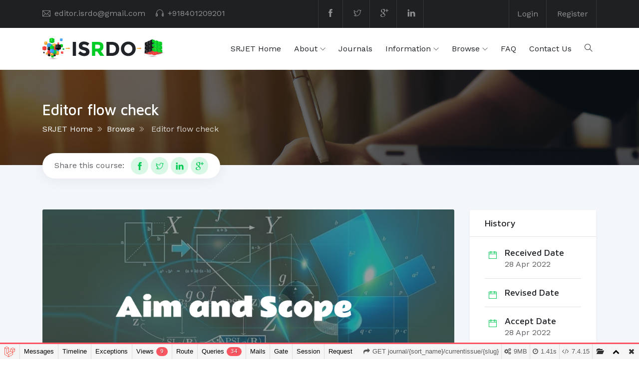

--- FILE ---
content_type: text/html; charset=UTF-8
request_url: https://staging.isrdo.org/journal/SRJET/currentissue/editor-flow-check
body_size: 23724
content:
<!DOCTYPE html>
<html lang="en">
<head>
    <!-- STATIC METAS -->
<meta charset="UTF-8">
<meta http-equiv="Content-Type" content="text/html; charset=utf-8">
<meta name="viewport" content="width=device-width, initial-scale=1.0, maximum-scale=1.0, user-scalable=no">
<meta name="reply-to" content="isrdo.editor@gmail.com" />
<meta name="copyright" content="www.isrdo.org" />
<meta name="distribution" content="global" />
<meta name="document-type" content="Public" />
<meta name="cache-control" content="no-cache" />
<meta name="rating" content="General" />
<meta name="document-rating" content="Safe for Kids" />
<meta name="robots" content="index, follow" />
<meta name="googlebot" content="index, follow, max-snippet:-1, max-image-preview:large, max-video-preview:-1" />
<meta name="bingbot" content="index, follow, max-snippet:-1, max-image-preview:large, max-video-preview:-1" />
<meta name="googlebot" content="index, follow" />
<Meta name="Yahoobot" content="Index, Follow">
<meta name="MSNbot" content="index, follow" />
<meta name="Bingbot" content="index, follow" />
<meta name="Slurp" content="index, follow" />
<meta name="DuckDuckBot" content="index, follow" />
<meta name="Baiduspider" content="index, follow" />
<meta name="YandexBot" content="index, follow" />
<meta name="allow-search" content="yes" />
<meta property="og:locale" content="en_US" />
<meta property="og:site_name" content="isrdo" />
<meta name="publisher" content="ISRDO - International Scientific Research and Development Organization" />
<!-- PAGE WISE META-->
<title>Editor flow check</title>
<meta name="description" content="">
<meta name="keywords" content="">

<meta name="subject" content="Computer Engineer">
 
<meta name="author" content="pravinbhai patel">
<link rel="canonical" href="https://staging.isrdo.org/journal/SRJET/currentissue/editor-flow-check" />

<meta property="og:type" content="Review Paper" />

<meta property="og:title" content="Editor flow check" />
<meta property="og:description" content="" />
<meta property="og:url" content="https://staging.isrdo.org/journal/SRJET/currentissue/editor-flow-check" />

<meta property="og:image" content="https://staging.isrdo.org/storage/27/Documents/V1/DKCfGi4Rn4BZp8AA69m5V2E4UakXS3M3nKXBvNx8.png" />
<meta property="og:image:secure_url" content="https://staging.isrdo.org/storage/27/Documents/V1/DKCfGi4Rn4BZp8AA69m5V2E4UakXS3M3nKXBvNx8.png" />

<meta property="og:image:width" content="1024" />

<meta property="og:image:height" content="512" />
<meta property="og:image:alt" content="Editor flow check" />
<meta name="og:region" content="Gujarat"/>
<meta name="og:postal-code" content="380063"/>
<meta name="og:country-name" content="IND"/>

 
<meta property="article:tag" content="Editor flow check" />

<meta property="article:section" content="Review Paper" />
<meta property="article:published_time" content="2021-02-15T09:44:21+00:00" />
 
<meta property="article:author" content="pravinbhai patel" />
 
<meta name="twitter:title" content="Editor flow check" />
 
<meta name="twitter:image" content="https://staging.isrdo.org/storage/27/Documents/V1/DKCfGi4Rn4BZp8AA69m5V2E4UakXS3M3nKXBvNx8.png" />

<meta name="citation_language" content="English" />
<meta name="citation_publisher" content="ISRDO" />
 
<meta name="citation_issn" content="XXXX-XXXX" />
 
<meta name="citation_journal_title" content="Scientific Research Journal Of Engineering and Technology" />
 
<meta name="citation_journal_abbrev" content="SRJET" />
 
<meta name="citation_title" content="Editor flow check" />
 
<meta name="citation_author" content="nikit patel" />
<meta name="citation_author_institution" content="asdfsd" />
 
<meta name="citation_volume" content="1" />
 
<meta name="citation_issue" content="2" />
 
<meta name="citation_year" content="2021" />
 
<meta name="citation_publication_date" content="2022/05/17" />
 
<meta name="citation_online_date" content="2022/05/17" />
 
<meta name="citation_firstpage" content="89" />
 
<meta name="citation_lastpage" content="90" />
 
<meta name="citation_abstract" content="&lt;p&gt;sadfsdf&lt;br&gt;&lt;/p&gt;" />
 
<meta name="citation_keywords" content="asf" />
<meta name="citation_keywords" content="sd" />
<meta name="citation_keywords" content="vs" />
<meta name="citation_keywords" content="vds" />
<meta name="citation_keywords" content="v" />
 
<meta name="citation_fulltext_html_url" content="https://staging.isrdo.org/journal/SRJET/currentissue/htmlview/editor-flow-check" />
 
<meta name="citation_pdf_url" content="https://staging.isrdo.org/journal/SRJET/currentissue/pdfview/editor-flow-check" />
 
<meta name="citation_xml_url" content="https://staging.isrdo.org/journal/SRJET/currentissue/xmlview/editor-flow-check" />
 
<meta name="dc.title" content="Editor flow check" />
 
<meta name="dc.creator" content="nikit patel" />
 
<meta name="dc.type" content="Review Paper" />
 
<meta name="dc.source" content="Computer Engineer, 2021, 1, Page89" />
 
<meta name="dc.date" content="2022/05/17" />
<meta name="dc.publisher" content="ISRDO" />
<meta name="dc.rights" content="http://creativecommons.org/licenses/by/3.0/">
<meta name="dc.format" content="application/pdf"> 
<meta name="dc.language" content="en">
 
<meta name="dc.subject" content="asf" />
<meta name="dc.subject" content="sd" />
<meta name="dc.subject" content="vs" />
<meta name="dc.subject" content="vds" />
<meta name="dc.subject" content="v" />

<!-- Favicon and Apple Icons-->
<link rel="icon" type="image/x-icon" href="https://staging.isrdo.org/isrdo/frontend/assets/img/favicon/favicon.png">
<link rel="shortcut icon" href="https://staging.isrdo.org/isrdo/frontend/assets/img/favicon/favicon.png">
<link rel="apple-touch-icon-precomposed" href="https://staging.isrdo.org/isrdo/frontend/assets/img/favicon/favicon.png">


<!--Google fonts-->
<link rel="stylesheet" href="https://fonts.googleapis.com/css?family=Maven+Pro:400,500,700%7CWork+Sans:400,500">


<!-- Icon fonts -->
<link rel="stylesheet" href="https://staging.isrdo.org/isrdo/frontend/assets/fonts/fontawesome/css/all.css">
<link rel="stylesheet" href="https://staging.isrdo.org/isrdo/frontend/assets/fonts/themify-icons/css/themify-icons.css">


<!-- stylesheet-->
<link rel="stylesheet" href="https://staging.isrdo.org/isrdo/frontend/assets/css/vendors.bundle.css">
<link rel="stylesheet" href="https://staging.isrdo.org/isrdo/frontend/assets/css/style.css">
<link rel="stylesheet" href="https://staging.isrdo.org/isrdo/frontend/assets/css/main.css">


<!-- Google tag (gtag.js) -->
<script async src="https://www.googletagmanager.com/gtag/js?id=G-41ZCGWQRR0"></script>
<script>
  window.dataLayer = window.dataLayer || [];
  function gtag(){dataLayer.push(arguments);}
  gtag('js', new Date());

  gtag('config', 'G-41ZCGWQRR0');
</script>

<script>
    var BASE_URL = 'https://staging.isrdo.org/securepanel';
    var USER_URL = 'https://staging.isrdo.org/user';
    var SITE_URL = 'https://staging.isrdo.org';
    var USER_ROLE = '';
</script>
<!-- Go to www.addthis.com/dashboard to customize your tools -->
<script type="text/javascript" src="//s7.addthis.com/js/300/addthis_widget.js#pubid=ra-625ff1b54ceec07c"></script>


    <style>
    .iconbox-xxs1 {
        width: 100px!important;
        height: 100px!important;
        font-size: xx-large !important;
    }
    .error {
        color: #fd3635!important;
    }

    .rating {
        direction: rtl;
        unicode-bidi: bidi-override;
        color: #ddd; /* Personal choice */
    }
    .rating input {
        display: none;
    }
    .rating label:hover,
    .rating label:hover ~ label,
    .rating input:checked + label,
    .rating input:checked + label ~ label {
        color: #ffc107; /* Personal color choice. Lifted from Bootstrap 4 */
    }

    .rating:before {
        content: "" !important;
    }

    .rating-form {
        box-shadow: none !important;
        background: transparent !important;
    }

    .mh-600 {
        width:100%;
        min-height: 400px ;
    }
    .fas .fa-star .text-light-1 {
        color: #606065 !important;
    }
</style>
    <!-- Google Tag Manager -->
    <script>(function (w, d, s, l, i) {
            w[l] = w[l] || [];
            w[l].push({
                'gtm.start':
                    new Date().getTime(), event: 'gtm.js'
            });
            var f = d.getElementsByTagName(s)[0],
                j = d.createElement(s), dl = l != 'dataLayer' ? '&l=' + l : '';
            j.async = true;
            j.src =
                'https://www.googletagmanager.com/gtm.js?id=' + i + dl;
            f.parentNode.insertBefore(j, f);
        })(window, document, 'script', 'dataLayer', 'GTM-5DL2QMV');</script>
    <!-- End Google Tag Manager -->
</head>
<body>
<!-- Google Tag Manager (noscript) -->
<noscript>
    <iframe src="https://www.googletagmanager.com/ns.html?id=GTM-5DL2QMV"
            height="0" width="0" style="display:none;visibility:hidden"></iframe>
</noscript>
<!-- End Google Tag Manager (noscript) -->
<header class="site-header bg-dark text-white-0_5">
    <div class="container">
        <div class="row align-items-center justify-content-between mx-0">
            <ul class="list-inline d-none d-lg-block mb-0">
                <li class="list-inline-item mr-3">
                    <div class="d-flex align-items-center">
                        <i class="ti-email mr-2"></i>
                        <a href="/cdn-cgi/l/email-protection#ddb8b9b4a9b2aff3b4aeafb9b29dbab0bcb4b1f3beb2b0"><span class="__cf_email__" data-cfemail="4c29282538233e62253f3e28230c2b212d2520622f2321">[email&#160;protected]</span></a>
                    </div>
                </li>
                <li class="list-inline-item mr-3">
                    <div class="d-flex align-items-center">
                        <i class="ti-headphone mr-2"></i>
                        <a href="tel:+918401209201">+918401209201</a>
                    </div>
                </li>
            </ul>
            <ul class="list-inline mb-0">
                <li class="list-inline-item mr-0 p-3 border-right border-left border-white-0_1">
                    <a href="https://fb.me/isrdo" target="_blank"><i class="ti-facebook"></i></a>
                </li>
                <li class="list-inline-item mr-0 p-3 border-right border-white-0_1">
                    <a href="https://twitter.com/isrdo_pub" target="_blank"><i class="ti-twitter"></i></a>
                </li>
                <li class="list-inline-item mr-0 p-3 border-right border-white-0_1">
                    <a href="https://isrdo.blogspot.com/" target="_blank"><i class="ti-google"></i></a>
                </li>
                <li class="list-inline-item mr-0 p-3 border-right border-white-0_1">
                    <a href="https://www.linkedin.com/company/isrdo" target="_blank"><i class="ti-linkedin"></i></a>
                </li>
            </ul>
                            <ul class="list-inline mb-0">
                    <li class="list-inline-item mr-0 p-md-3 p-2 border-right border-left border-white-0_1">
                        <a href="https://staging.isrdo.org/login">Login</a>
                    </li>
                    <li class="list-inline-item mr-0 p-md-3 p-2 border-right border-white-0_1">
                        <a href="https://staging.isrdo.org/signup">Register</a>
                    </li>
                </ul>
                    </div> <!-- END END row-->
    </div> <!-- END container-->
</header><!-- END site header-->
    <nav class="ec-nav sticky-top bg-white">
    <div class="container">
        <div class="navbar p-0 navbar-expand-lg">
            <div class="navbar-brand">
                <a class="logo-default" href="https://staging.isrdo.org"><img alt="" src="https://staging.isrdo.org/isrdo/img/logo.jpg"></a>
            </div>
            <span aria-expanded="false" class="navbar-toggler ml-auto collapsed" data-target="#ec-nav__collapsible" data-toggle="collapse">
        <div class="hamburger hamburger--spin js-hamburger">
            <div class="hamburger-box">
                <div class="hamburger-inner"></div>
            </div>
        </div>
      </span>
            <div class="collapse navbar-collapse when-collapsed" id="ec-nav__collapsible">
                <ul class="nav navbar-nav ec-nav__navbar ml-auto">


                    <li class="nav-item nav-item__has-dropdown">
                        <a class="nav-link " href="https://staging.isrdo.org/journal/SRJET" target="_self">SRJET Home</a>
                    </li>

                    <li class="nav-item nav-item__has-dropdown">
                        <a class="nav-link dropdown-toggle" data-toggle="dropdown" href="#">About</a>
                        <div class="dropdown-menu">
                            <ul class="list-unstyled">
                                <li><a class="nav-link__list" href="https://staging.isrdo.org/journal/SRJET/about-us" title="About Us">About Us</a></li>
                                <li><a class="nav-link__list" href="https://staging.isrdo.org/journal/SRJET/aim-and-scope" title="Aim and Scope">Aim and Scope</a></li>
                                <li><a class="nav-link__list" href="https://staging.isrdo.org/journal/SRJET/topic" title="Subjects">Subjects</a></li>
                                <li><a class="nav-link__list" href="https://staging.isrdo.org/ai-and-peer-review" title="AI and Peer Review" target="_blank">AI and Peer Review</a></li>
                                <li><a class="nav-link__list" href="https://staging.isrdo.org/manuscript-type" title="Manuscript Type" target="_blank">Manuscript Type</a></li>
                                <li><a class="nav-link__list" href="https://staging.isrdo.org/open-access" title="Open Access" target="_blank">Open Access</a></li>
                                <li><a class="nav-link__list" href="https://staging.isrdo.org/creative-commons-license" title="Creative Commons License" target="_blank">Creative Commons License</a></li>
                                <li><a class="nav-link__list" href="https://staging.isrdo.org/journal/SRJET/research-topics" title="Research Topics">Research Topics</a></li>
                                <li><a class="nav-link__list" href="https://staging.isrdo.org/journal/SRJET/indexing" title="Indexing and Partners">Indexing and Partners</a></li>
                                <li><a class="nav-link__list" href="https://staging.isrdo.org/journal/SRJET/impact" title="Impact Factor">Impact Factor</a></li>
                                <li><a class="nav-link__list" href="https://staging.isrdo.org/testimonial" title="Testimonials" target="_blank">Testimonials</a></li>
                            </ul>
                        </div>
                    </li>
                    <li class="nav-item nav-item__has-dropdown">
                        <a class="nav-link " href="https://staging.isrdo.org/journal" target="_blank">Journals</a>
                    </li>

                    <li class="nav-item nav-item__has-dropdown">
                        <a class="nav-link dropdown-toggle" data-toggle="dropdown" href="#">Information</a>
                        <div class="dropdown-menu">
                            <ul class="list-unstyled">
                                <li><a class="nav-link__list" href="https://staging.isrdo.org/more-information/for-author" target="_blank">For Author</a></li>
                                <li><a class="nav-link__list" href="https://staging.isrdo.org/more-information/for-member" target="_blank">For Editorial Board</a></li>
                                <li><a class="nav-link__list" href="https://staging.isrdo.org/more-information/for-policies-and-ethics" target="_blank">For Policies and Ethics</a></li>
                                <li><a class="nav-link__list" href="https://staging.isrdo.org/journal/SRJET/article-processing-charges">Articles Processing Charges</a></li>
                            </ul>
                        </div>
                    </li>

                    <li class="nav-item nav-item__has-megamenu">
                        <a class="nav-link dropdown-toggle" href="#" data-toggle="dropdown">Browse</a>
                        <div class="dropdown-menu p-2 p-md-4">
                            <div class="row mx-0">
                                <div class="col-md-4">
                                    <ul class="list-unstyled">
                                        <li><a class="nav-link__list px-0" href="https://staging.isrdo.org/journal/SRJET/currentissue">Current Issue</a></li>
                                        <li><a class="nav-link__list px-0" href="https://staging.isrdo.org/journal/SRJET/archives">Archive</a> </li>
                                        <li><a class="nav-link__list px-0" href="https://staging.isrdo.org/advance-search">Advanced Search</a></li>
                                        <li><a class="nav-link__list px-0" href="https://staging.isrdo.org/user/manuscript">Submit Manuscript</a></li>
                                    </ul>
                                </div>
                                <div class="col-md-4">
                                    <ul class="list-unstyled">
                                        <li><a class="nav-link__list px-0" href="https://staging.isrdo.org/journal/SRJET/boardmember">Editorial Board</a></li>
                                        <li><a class="nav-link__list px-0" href="https://staging.isrdo.org/user/boardmember">Join Editorial Board</a></li>
                                    </ul>
                                </div>
                                <div class="col-md-4">
                                    <ul class="list-unstyled">
                                        <li><a class="nav-link__list px-0" href="https://staging.isrdo.org/journal/SRJET/news">News & Update</a></li>
                                        <li><a class="nav-link__list px-0" href="https://staging.isrdo.org/journal/SRJET/blog">Blog</a></li>
                                    </ul>
                                </div>

                            </div>
                        </div>
                    </li>

                    <li class="nav-item nav-item__has-dropdown">
                        <a class="nav-link " href="https://staging.isrdo.org/faq">FAQ</a>
                    </li>
                    <li class="nav-item nav-item__has-dropdown">
                        <a class="nav-link " href="https://staging.isrdo.org/contact-us" >Contact Us</a>
                    </li>
                                    </ul>
            </div>
            <div class="nav-toolbar">
                <ul class="navbar-nav ec-nav__navbar">
                    <li class="nav-item">
                        <a class="nav-link site-search-toggler" href="https://staging.isrdo.org/advance-search">
                            <i class="ti-search"></i>
                        </a>
                    </li>
                </ul>
            </div>
        </div>
    </div> <!-- END container-->
</nav> <!-- END ec-nav -->

<div class="site-search">
    <div class="site-search__close bg-black-0_8"></div>
    <form class="form-site-search" action="https://staging.isrdo.org/advance-search" method="GET">
        <div class="input-group">
            <input type="text" placeholder="Search" class="form-control py-3 border-white" name="q" required="">
            <div class="input-group-append">
                <button class="btn btn-primary" type="submit"><i class="ti-search"></i></button>
            </div>
        </div>
    </form>
</div> <!-- END site-search-->
    <div class="padding-y-60 bg-cover" data-dark-overlay="6" style="background:url(https://staging.isrdo.org/isrdo/frontend/assets/image/bg_banner/subject_banner.jpg) no-repeat">
    <div class="container">
        <h2 class="text-white">
             Editor flow check         </h2>
        <ol class="breadcrumb breadcrumb-double-angle text-white bg-transparent p-0">
                            <li class="breadcrumb-item"><a href="https://staging.isrdo.org/journal/SRJET">SRJET Home</a></li>
                                        <li class="breadcrumb-item">Browse</li>
                                        <li class="breadcrumb-item">
                                    <a href="https://staging.isrdo.org/journal/SRJET/currentissue">Editor flow check</a>
                                </li>
                    </ol>
    </div>
</div>


        <section class="py-3 bg-light-v4">
        <div class="container">
            <div class="row">
                <div class="col-12 z-index-10" data-offset-top-md="-40" style="margin-top: -40px;">
                    <ul class="list-inline d-inline-block py-2 px-4 shadow-v3 bg-white rounded-pill">
                        <li class="list-inline-item">Share <span class="d-none d-md-inline-block">this course:</span></li>
                        <li class="list-inline-item mx-0">
                            <a href="#" class="btn btn-opacity-primary iconbox iconbox-xs">
                            <i class="ti-facebook"></i>
                            </a>
                        </li>
                        <li class="list-inline-item mx-0">
                            <a href="#" class="btn btn-opacity-primary iconbox iconbox-xs">
                            <i class="ti-twitter"></i>
                            </a>
                        </li>
                        <li class="list-inline-item mx-0">
                            <a href="#" class="btn btn-opacity-primary iconbox iconbox-xs">
                            <i class="ti-linkedin"></i>
                            </a>
                        </li>
                        <li class="list-inline-item mx-0">
                            <a href="#" class="btn btn-opacity-primary iconbox iconbox-xs">
                            <i class="ti-google"></i>
                            </a>
                        </li>
                    </ul>
                </div>
            </div>
            <!-- END row-->
        </div>
    </section>
        <section class="paddingBottom-100 bg-light-v4" >
        <div class="container">
            <div class="row">
                <div class="col-lg-9 marginTop-30">
                    <div class="position-relative mb-3">
                        <img class="card-img-top w-100" src="https://staging.isrdo.org/storage/27/Documents/V1/DKCfGi4Rn4BZp8AA69m5V2E4UakXS3M3nKXBvNx8.png" alt="">
                    </div>
                    <h1>
                        Editor flow check
                    </h1>
                    <div class="row mt-3">
                        <div class="col-lg-3 col-md-6 my-2">
                            <div class="media border-right height-100p">
                                
                                <div class="media-body">
                                    <span class="text-gray d-block">Subject:</span>
                                    <a href="#" class="h6">Computer Engineer</a>
                                </div>
                            </div>
                        </div>
                        <div class="col-lg-3 col-md-6 my-2">
                            <div class="border-right height-100p">
                                <span class="text-gray d-block">Type:</span>
                                <a href="#" class="h6">Review Paper</a>
                            </div>
                        </div>
                        <div class="col-lg-3 col-md-6 my-2">
                            <div class="border-right height-100p">
                                <span class="text-gray">Reviews:</span>
                                <p class="mb-0">
                                                                            <i class="fas fa-star text-light-1"></i>
                                        <i class="fas fa-star text-light-1"></i>
                                        <i class="fas fa-star text-light-1"></i>
                                        <i class="fas fa-star text-light-1"></i>
                                        <i class="fas fa-star text-light-1"></i>
                                                                        <span class="text-dark">0</span>
                                    <span>(0)</span>
                                </p>
                            </div>
                        </div>
                                                <div class="col-lg-3 col-md-6 my-2 ">
                            <div class=" height-100p">
                                <span class="d-inline-flex align-items-center mr-3 mt-3"> 
                                <i class="ti-eye mr-1"></i> 985
                                </span>
                                <span class="d-inline-flex align-items-center mr-3 mt-3"> 
                                <i class="ti-import mr-1"></i> 1016
                                </span>
                            </div>
                        </div>
                    </div>
                    
                    <div class="card padding-30 shadow-v3">
                        <div class="row">
                            <div class="col-lg-6">
                                <ul class="list-unstyled list-style-icon list-icon-check-circle">
                                    <li><span class="text-bold">Volume : </span>
                                         
                                            1 <span class="text-bold">Issue : </span> 2 2021
                                                                            </li>
                                    <li>
                                        <span class="text-bold">Page Number  : </span>
                                        89-90
                                    </li>
                                    <li>
                                        <span class="text-bold">Publication : </span>
                                        ISRDO
                                    </li>
                                    <li>
                                        <span class="text-bold">Publication Date : </span>
                                        17 May 2022
                                    </li>
                                                                    </ul>
                            </div>
                            <div class="col-lg-6">
                                <div>
                                    <div class="row text-center">
                                        <div class="col-12 mb-2">
                                            <h4>Published Manuscript</h4>
                                        </div>
                                        <div class="col-4">
                                            <div class="card height-6rem bg-white border  text-center  p-2 jsubject_list1">
                                                <a href="https://staging.isrdo.org/journal/SRJET/currentissue/htmlview/editor-flow-check" target="_blank">
                                                    <i class="fas fa-code font-size-38" aria-hidden="true"></i>
                                                    <h6 class="my-2">HTML</h6>
                                                </a>
                                            </div>
                                        </div>
                                        
                                        <div class="col-4">
                                            <div class="card height-6rem bg-white border text-center  p-2 jsubject_list1">
                                                <a href="https://staging.isrdo.org/journal/SRJET/currentissue/pdfview/editor-flow-check" target="_blank">
                                                    <i class="fas fa-file-pdf font-size-38 " ></i>
                                                    <h6 class="my-2">PDF</h6>
                                                </a>
                                            </div>
                                        </div>
                                        
                                        <div class="col-4">
                                            <div class="card height-6rem bg-white border  text-center  p-2 jsubject_list1">
                                                <a href="https://staging.isrdo.org/journal/SRJET/currentissue/xmlview/editor-flow-check" target="_blank">
                                                    <i class="fas fa-file-code font-size-38 " ></i>
                                                    <h6 class="my-2">XML</h6>
                                                </a>
                                            </div>
                                        </div>
                                    </div>
                                </div>
                            </div>
                        </div>
                    </div>
                    <div class="col-12 mt-4">
                        <ul class="nav tab-line tab-line tab-line--3x border-bottom mb-5" role="tablist">
                            <li class="nav-item">
                                <a class="nav-link active" data-toggle="tab" href="#tabDescription" role="tab" aria-selected="true">
                                Description
                                </a>
                            </li>
                            <li class="nav-item">
                                <a class="nav-link" data-toggle="tab" href="#tabAuthor" role="tab" aria-selected="true">
                                Author
                                </a>
                            </li>
                            <li class="nav-item">
                                <a class="nav-link" data-toggle="tab" href="#tabCitation" role="tab" aria-selected="true">
                                Citation
                                </a>
                            </li>
                            <li class="nav-item">
                                <a class="nav-link" data-toggle="tab" href="#tabAIMatrix" role="tab" aria-selected="true">
                                AI Matrix
                                </a>
                            </li>
                            <li class="nav-item">
                                <a class="nav-link" data-toggle="tab" href="#tabview" role="tab" aria-selected="true" onclick="refreshData()">
                                View
                                </a>
                            </li>
                            <li class="nav-item">
                                <a class="nav-link" data-toggle="tab" href="#tabcomment" role="tab" aria-selected="true">
                                Rating
                                </a>
                            </li>
                        </ul>
                        <div class="tab-content">
                            
                            <div class="tab-pane fade show active" id="tabDescription" role="tabpanel">
                                <h4>Title</h4>
                                <p>Editor flow check</p>
                                
                                <h4>Author</h4>
                                <p>
                                                                                                                                        1.                                     nikit patel, asdfsd, Professor, United Kingdom                                                                </p>
                                <h4>Abstract</h4>
                                <p>
                                    <p>sadfsdf<br></p> 
                                </p>
                                <h4>Keywords</h4>
                                <div class="keywordslist pt-3">
                                                                        <span class="btn badge1 btn-pill btn-outline-dark border-dashed border-2 mr-3 mb-3">asf</span>
                                                                        <span class="btn badge1 btn-pill btn-outline-dark border-dashed border-2 mr-3 mb-3">sd</span>
                                                                        <span class="btn badge1 btn-pill btn-outline-dark border-dashed border-2 mr-3 mb-3">vs</span>
                                                                        <span class="btn badge1 btn-pill btn-outline-dark border-dashed border-2 mr-3 mb-3">vds</span>
                                                                        <span class="btn badge1 btn-pill btn-outline-dark border-dashed border-2 mr-3 mb-3">v</span>
                                                                    </div>
                                <h4>Conclusion</h4>
                                <p>
                                    <p>asdfsafd<br></p>
                                </p>
                                <h4>Author Contrubution</h4>
                                <p>
                                    sdfasdf 
                                </p>

                                <h4>Funding</h4>
                                <p>
                                    sadfsdf 
                                </p>

                                <h4>Conflict of Interest</h4>
                                <p>
                                    asdfsdf
                                </p>

                                <h4>Data Sharing Statement</h4>
                                <p>
                                    <p>asdfsadf<br></p>
                                </p>

                                <h4>Software And Tools Use</h4>
                                <p>
                                    sdfsdf
                                </p>

                                <h4>Acknowledgements</h4>
                                <p>
                                    asdfsadf
                                </p>

                                <h4>Description
                                </h4>
                                <p>
                                    
                                </p>

                                
                                <ul class="list-inline mt-3 ">
                                    <li class="list-inline-item">
                                        Rating
                                    </li>
                                    <li class="list-inline-item mr-2">
                                                                                                                                                                </li>
                                </ul>
                            </div>
                            <div class="modal fade" id="modal__Rate" tabindex="-1" aria-labelledby="modal__Rate" style="display: none;" aria-hidden="true"><div class="modal-dialog" role="document"><div class="modal-content"><div class="modal-header"><h5 class="modal-title">Rate Submission</h5><button type="button" class="close" data-dismiss="modal" aria-label="Close"><i class="ti-close font-size-14"></i></button></div><div class="modal-body py-4">Are you sure to submit rate? </div><div class="modal-footer py-4"><button type="button" class="btn btn-primary submit-rate" data-dismiss="modal">Submit</button><button type="button" class="btn btn-danger" data-dismiss="modal">Close</button></div></div></div></div>
                            
                            <div class="tab-pane fade" id="tabAuthor" role="tabpanel">
                                <h3 class="mb-4">
                                    Corresponding Author
                                </h3>
                                
                                <div class="row">
                                                                                                                                                                                                                                                
                                        <div class="col-lg-6">
                                            <div class="d-md-flex mb-4">
                                                <a href="#">
                                                                                                            <span class="iconbox iconbox-xxs1 bg-primary text-white">NP</span>
                                                                                                    </a>
                                                <div class="media-body ml-md-4 mt-4 mt-md-0">
                                                    <h6>
                                                        nikit patel
                                                    </h6>
                                                    <p class="mb-2">
                                                        <i class="ti-home mr-2"></i>asdfsd,
                                                        <i class="ti-user mr-2"></i>Professor,
                                                        <i class="ti-flag-alt-2 mr-2"></i>United Kingdom
                                                    </p>
                                                    <!-- <a href="#" class="btn btn-outline-primary btn-pill btn-sm">View Profile</a> -->
                                                </div>
                                            </div>
                                        </div>
                                                                        
                                    <div class="border-bottom"></div>
                                </div>
                                <!--                                                                         
                                    <h3 class="mb-4">
                                        Corresponding Author
                                    </h3>
                                    <div class="row">
                                        <div class="col-lg-6">
                                            <div class="d-md-flex mb-4">
                                                <a href="#">
                                                                                                            <span class="iconbox iconbox-xxs1 bg-primary text-white">NP</span>
                                                                                                    </a>
                                                <div class="media-body ml-md-4 mt-4 mt-md-0">
                                                    <h6>
                                                        nikit patel
                                                    </h6>
                                                    <p class="mb-2">
                                                        <i class="ti-home mr-2"></i>asdfsd,
                                                        <i class="ti-user mr-2"></i>Professor,
                                                        <i class="ti-flag-alt-2 mr-2"></i>United Kingdom
                                                    </p>
                                                    <ul class="list-inline">
                                                        <li class="list-inline-item mb-2">
                                                            <a href="#" class="btn btn-outline-primary btn-pill btn-sm">View Profile</a>
                                                        </li>
                                                        <li class="list-inline-item mb-2">
                                                            <a href="#" class="btn btn-outline-primary btn-pill btn-sm"><i class="ti-email mr-2"></i>Get Mail</a>
                                                        </li>
                                                    </ul>
                                                </div>
                                            </div>
                                        </div>
                                        
                                        <div class="border-bottom"></div>
                                    </div>
                                 -->
                                
                                
                                <h4 class=" mt-3">
                                    Copyright
                                </h4>
                                <p>Copyright: ©2026 Corresponding Author. This is an open access article distributed under the terms of the Creative Commons Attribution License , which permits unrestricted use, distribution, and reproduction in any medium, provided the original author and source are credited.</p>
                               
                            </div>
                            
                            <div class="tab-pane fade" id="tabCitation" role="tabpanel">
                                <ul class="list-inline">
                                    <li class="list-inline-item mb-3">
                                        <a href="https://staging.isrdo.org/journal/SRJET/generate-file/bib/editor-flow-check" target="_blank" class="btn btn-outline-dark btn-pill btn-sm">Bibtex</a>
                                    </li>
                                    <li class="list-inline-item mb-3">
                                        <a href="https://staging.isrdo.org/journal/SRJET/generate-file/enw/editor-flow-check" target="_blank" class="btn btn-outline-dark btn-pill btn-sm">EndNote</a>
                                    </li>
                                    <li class="list-inline-item mb-3">
                                        <a href="https://staging.isrdo.org/journal/SRJET/generate-file/ris/editor-flow-check" target="_blank" class="btn btn-outline-dark btn-pill btn-sm">Refmate</a>
                                    </li>
                                    <!-- <li class="list-inline-item mb-3">
                                        <a href="#" class="btn btn-outline-dark btn-pill btn-sm">Repwork</a>
                                    </li>
                                    <li class="list-inline-item mb-3">
                                        <a href="#" class="btn btn-outline-dark btn-pill btn-sm">Mendely</a>
                                    </li> -->
                                </ul>
                                <div id="accordionCurriculum">
                                    <div class="accordion-item list-group mb-3">
                                        <div class="list-group-item bg-light">
                                            <a class="row" href="#accordionCurriculum_1" data-toggle="collapse" aria-expanded="true">
                                            <span class="col-9 col-md-8">
                                            <span class="accordion__icon text-primary mr-2">
                                            <i class="ti-plus"></i>
                                            <i class="ti-minus"></i>
                                            </span>
                                            <span class="h6 d-inline">MLA</span>
                                            </span>
                                            </a>
                                        </div>
                                        <div id="accordionCurriculum_1" class="collapse show" data-parent="#accordionCurriculum">
                                            <div class="list-group-item">
                                                <p>
                                                                                                                                                                                                                                                                                                                                    patel, nikit. “Editor flow check.” Scientific Research Journal Of Engineering and Technology, vol. 1, no. 2, 2022, pp. 89-90, https://staging.isrdo.org/journal/SRJET/currentissue/editor-flow-check
                                                                                                    </p>
                                            </div>
                                        </div>
                                    </div>
                                    
                                    <div class="accordion-item list-group mb-3">
                                        <div class="list-group-item bg-light">
                                            <a class="row collapsed" href="#accordionCurriculum_2" data-toggle="collapse" aria-expanded="true">
                                            <span class="col-9 col-md-8">
                                            <span class="accordion__icon text-primary mr-2">
                                            <i class="ti-plus"></i>
                                            <i class="ti-minus"></i>
                                            </span>
                                            <span class="h6 d-inline">APA</span>
                                            </span>
                                            </a>
                                        </div>
                                        <div id="accordionCurriculum_2" class="collapse" data-parent="#accordionCurriculum">
                                            <div class="list-group-item">
                                                <p>
                                                                                                                                                                                                                                                                                                                                    patel, n. (2022). Editor flow check. Scientific Research Journal Of Engineering and Technology, 1(2), 89-90. https://staging.isrdo.org/journal/SRJET/currentissue/editor-flow-check

                                                                                                    </p>
                                            </div>
                                        </div>
                                    </div>
                                    
                                    <div class="accordion-item list-group mb-3">
                                        <div class="list-group-item bg-light">
                                            <a class="row collapsed" href="#accordionCurriculum_3" data-toggle="collapse" aria-expanded="true">
                                            <span class="col-9 col-md-8">
                                            <span class="accordion__icon text-primary mr-2">
                                            <i class="ti-plus"></i>
                                            <i class="ti-minus"></i>
                                            </span>
                                            <span class="h6 d-inline">Chicago</span>
                                            </span>
                                            </a>
                                        </div>
                                        <div id="accordionCurriculum_3" class="collapse" data-parent="#accordionCurriculum">
                                            <div class="list-group-item">
                                                <p>
                                                                                                                                                                                                                                                                                                                                    patel nikit, Editor flow check, Scientific Research Journal Of Engineering and Technology 1, no. 2(2022): 89-90, https://staging.isrdo.org/journal/SRJET/currentissue/editor-flow-check

                                                                                                    </p>
                                            </div>
                                        </div>
                                    </div>
                                    
                                </div>
                            </div>
                            
                            
                            <div class="tab-pane fade" id="tabAIMatrix" role="tabpanel">
                                                                <div class="row text-center">
                                    <div class="col-lg-4 col-sm-6 mt-3 wow fadeInRight" data-wow-delay=".1s" style="visibility: visible; animation-delay: 0.1s; animation-name: fadeInRight;">
                                        <div class="card card-body border">
                                            <h2 class="ec-counter mb-0 font-size-28" data-to="2077">2077</h2>
                                            <span>
                                            Total words
                                            </span>
                                        </div>
                                    </div>
                                    <div class="col-lg-4 col-sm-6 mt-3 wow fadeInRight" data-wow-delay=".2s" style="visibility: visible; animation-delay: 0.2s; animation-name: fadeInRight;">
                                        <div class="card card-body border">
                                            <h2 class="ec-counter mb-0 font-size-28" data-to="515">515</h2>
                                            <span>
                                            Unique Words
                                            </span>
                                        </div>
                                    </div>
                                    <div class="col-lg-4 col-sm-6 mt-3 wow fadeInRight" data-wow-delay=".3s" style="visibility: visible; animation-delay: 0.3s; animation-name: fadeInRight;">
                                        <div class="card card-body border">
                                            <h2 class="ec-counter mb-0 font-size-28" data-to="94">94</h2>
                                            <span>
                                            Sentence
                                            </span>
                                        </div>
                                    </div>
                                    <div class="col-lg-4 col-sm-6 mt-3 wow fadeInRight" data-wow-delay=".4s" style="visibility: visible; animation-delay: 0.4s; animation-name: fadeInRight;">
                                        <div class="card card-body border">
                                            <h2 class="ec-counter mb-0 font-size-28" data-to="22.095744680851">22.095744680851</h2>
                                            <span>
                                            Avg Sentence Length
                                            </span>
                                        </div>
                                    </div>
                                    
                                    <div class="col-lg-4 col-sm-6 mt-3 wow fadeInRight" data-wow-delay=".4s" style="visibility: visible; animation-delay: 0.4s; animation-name: fadeInRight;">
                                        <div class="card card-body border">
                                            <h2 class="ec-counter mb-0 font-size-28" data-to="0.28405099628504">0.28405099628504</h2>
                                            <span>
                                            Subjectivity
                                            </span>
                                        </div>
                                    </div>
                                    
                                    <div class="col-lg-4 col-sm-6 mt-3 wow fadeInRight" data-wow-delay=".4s" style="visibility: visible; animation-delay: 0.4s; animation-name: fadeInRight;">
                                        <div class="card card-body border">
                                            <h2 class="ec-counter mb-0 font-size-28" data-to="0.015442130269258">0.015442130269258</h2>
                                            <span>
                                                Polarity
                                            </span>
                                        </div>
                                    </div>
                                </div>
                                
                                <div class="mt-4 mb-4">
                                    <h4 class="mb-2">Text Statistics</h4>
                                    <ul class="list-unstyled list-style-icon list-icon-check-circle width50per">
                                        <li><span class="text-bold">Flesch Reading Ease : </span>
                                            34.6
                                        </li>
                                        <li>
                                            <span class="text-bold">Smog Index  : </span>
                                            15
                                        </li>
                                        <li>
                                            <span class="text-bold">Flesch Kincaid Grade : </span>
                                            15.4
                                        </li>
                                        <li>
                                            <span class="text-bold">Coleman Liau Index : </span>
                                            12.31
                                        </li>
                                        <li>
                                            <span class="text-bold">Automated Readability Index : </span>
                                            17.2
                                        </li>
                                        <li>
                                            <span class="text-bold">Dale Chall Readability Score : </span>
                                            7.22
                                        </li>
                                        <li>
                                            <span class="text-bold">Difficult Words : </span>
                                            288
                                        </li>
                                        <li>
                                            <span class="text-bold">Linsear Write Formula : </span>
                                            20
                                        </li>
                                        <li>
                                            <span class="text-bold">Gunning Fog : </span>
                                            14.09
                                        </li>
                                        <li>
                                            <span class="text-bold">Text Standard : </span>
                                            14th and 15th grade
                                        </li>
                                    </ul>
                                </div>
                            </div>
                                                        <div class="tab-pane fade" id="tabview" role="tabpanel">
                                <h4 class="mb-4"> 
                                    Viewed / Downloads
                                </h4>
                                <small class="text-gray d-block">Total article views: 58 (including HTML, PDF, and XML)</small>
                                <table class="table table-bordered">
                                    <thead class="thead-light">
                                        <tr>
                                        <th scope="col"><strong>HTML</strong></th>
                                        <th scope="col"><strong>PDF</strong></th>
                                        <th scope="col"><strong>XML</strong></th>
                                        <th scope="col"><strong>Total</strong></th>
                                        </tr>
                                    </thead>
                                    <tbody>
                                        <tr>
                                            <td >35</th>
                                            <td>12</td>
                                            <td>11</td>
                                            <td scope="row">58</td>
                                        </tr>
                                    </tbody>
                                </table>
                                <div class="row align-items-center border mb-4 bg-white">
                                    <div class="col-md-12 text-center">
                                        <div id="stacked_div" style="width: 770px; height: 450px;"></div>
                                    </div>
                                </div>

                                <h4 class="mb-4"> 
                                    Viewed (geographical distribution)
                                </h4>
                                
                                <div class="row align-items-center border bg-white">
                                    <div class="col-md-12 text-center">
                                        <div>
                                            Total article views: 58 (including HTML, PDF, and XML) 
                                            <br />Thereof 58 with geography defined and 0 with unknown origin.
                                        </div>
                                    
                                        <div id="regions_div" style="width: 770px; height: 450px; "></div>
                                    </div>
                                </div>
                            </div>
                            
                            <div class="tab-pane fade" id="tabcomment" role="tabpanel">
                                <h4 class="mb-4"> 
                                    
                                </h4>
                                <div class="row px-0 align-items-center border p-4">
                                                                            <div class="col-12 marginTop-70 text-center">
                                            <strong>No records found.</strong>
                                        </div>
                                                                    </div>
                            </div>
                            
                        </div>
                        
                    </div>
                    
                </div>
                
                <aside class="col-lg-3">
                    <div class="card border border-light marginTop-30 shadow-v1">
                        <h4 class="card-header border-bottom mb-0 h6">History</h4>
                        <div class="card-body pt-1 ">
                            
                            <div class="border-bottom py-3 p-2">
                                <div class="media">
                                    <i class="ti-calendar text-primary mt-2"></i>
                                    <div class="media-body ml-3">
                                        <h6 class="my-0">Received Date</h6>
                                        <span>28 Apr 2022</span>
                                    </div>
                                </div>
                            </div>
                            
                            <div class="border-bottom py-3 p-2">
                                <div class="media">
                                    <i class="ti-calendar text-primary mt-2"></i>
                                    <div class="media-body ml-3">
                                        <h6 class="my-0">Revised Date</h6>
                                        <span>
                                                                                                                                    </span>
                                    </div>
                                </div>
                            </div>
                            
                            <div class="border-bottom py-3 p-2">
                                <div class="media">
                                    <i class="ti-calendar text-primary mt-2"></i>
                                    <div class="media-body ml-3">
                                        <h6 class="my-0">Accept Date</h6>
                                        <span>
                                            28 Apr 2022                                        </span>
                                    </div>
                                </div>
                            </div>
                            
                            <div class="border-bottom py-3 p-2">
                                <div class="media">
                                    <i class="ti-calendar text-primary mt-2"></i>
                                    <div class="media-body ml-3">
                                        <h6 class="my-0">Published Date</h6>
                                        <span>17 May 2022</span>
                                    </div>
                                </div>
                            </div>
                        </div>
                        
                    </div>
                    <div class="widget mt-3 ">
                        <h2 class="widget-title">
                            Search on web
                        </h2>
                        <a href="https://www.google.com/search?q=Editor+flow+check Scientific+Research+Journal+Of+Engineering+and+Technology" class="btn btn-light iconbox hover:bg-primary text-gray m-1" target="_blank" title="Search on Google"><img src="https://staging.isrdo.org/assets/img/google-icon.png" alt="Google"></a>
                        <a href="https://www.bing.com/search?q=Editor+flow+check Scientific+Research+Journal+Of+Engineering+and+Technology" class="btn btn-light iconbox hover:bg-primary text-gray m-1" target="_blank" title="Search on Bing"><img src="https://staging.isrdo.org/assets/img/bing-icon.png" alt="Bing"></a>
                        <a href="https://duckduckgo.com/?q=Editor+flow+check Scientific+Research+Journal+Of+Engineering+and+Technology" class="btn btn-light iconbox hover:bg-primary text-gray m-1" target="_blank" title="Search on DuckDuckGo"><img src="https://staging.isrdo.org/assets/img/DDG-icon_256x256.png" alt="DuckDuckGo"></a>
                        <a href="https://search.yahoo.com/search?p=Editor+flow+check Scientific+Research+Journal+Of+Engineering+and+Technology" class="btn btn-light iconbox hover:bg-primary text-gray m-1" target="_blank" title="Search on Yahoo"><img src="https://staging.isrdo.org/assets/img/yahoo-icon.png" alt="Yahoo"></a>
                    </div>
                    <div class="card border border-light marginTop-30 shadow-v1">
                        <h4 class="card-header border-bottom mb-0 h6">License</h4>
                        <div class="mb-3 text-center mt-3 border-bottom">
                            <a href="#">
                            <img src="https://staging.isrdo.org/assets/img/open_access.jpg" alt="">
                            </a>
                            <h2 class="font-size-18 mt-2">
                                <a href="#">
                                Open Access
                                </a>
                            </h2>
                        </div>
                        <div class="mb-3 text-center mt-3">
                            <a href="#">
                            <img src="https://staging.isrdo.org/assets/img/creative_licence.jpg" alt="">
                            </a>
                            <h2 class="font-size-18 mt-2">
                                <a href="#">
                                Common Cretive Licence 
                                </a>
                            </h2>
                        </div>
                    </div>
                    <div class="widget mt-3 ">
                        <h2 class="widget-title">
                            Connect &amp; Follow
                        </h2>
                        <a href="https://fb.me/isrdo" class="btn btn-light iconbox hover:bg-primary text-gray m-1">
                            <i class="ti-facebook"></i>
                        </a>
                        <a href="https://twitter.com/isrdo_pub" class="btn btn-light iconbox hover:bg-primary text-gray m-1">
                            <i class="ti-twitter"></i>
                        </a>
                        <a href="https://www.linkedin.com/company/isrdo" class="btn btn-light iconbox hover:bg-primary text-gray m-1">
                            <i class="ti-linkedin"></i>
                        </a>
                        
                    </div>
                </aside>
            </div>
        </div>        
    </section>

            <footer class="site-footer">
    <div class="footer-top bg-dark text-white-0_6 pt-5 paddingBottom-100">
        <div class="container">
        <div class="row">

            <div class="col-lg-3 col-md-6 mt-5">
                <img src="https://staging.isrdo.org/isrdo/img/footer-logo.png" alt="Logo">
                <div class="margin-y-40">
                    <p>
                        ISRDO is the world's leading open-access, peer-reviewed publication platform, with highly qualified reviewers.
                    </p>
                </div>
                <ul class="list-inline">
                    <li class="list-inline-item"><a class="iconbox bg-white-0_2 hover:primary" href="https://www.facebook.com/ISRDO-100937235918208"> <i class="ti-facebook"> </i></a></li>
                    <li class="list-inline-item"><a class="iconbox bg-white-0_2 hover:primary" href="https://twitter.com/isrdo_pub"><i class="ti-twitter"> </i></a></li>
                    <li class="list-inline-item"><a class="iconbox bg-white-0_2 hover:primary" href="https://www.linkedin.com/company/isrdo"><i class="ti-linkedin"> </i></a></li>
                </ul>
            </div>

            <div class="col-lg-3 col-md-6 mt-5">
                <h4 class="h5 text-white">Contact Us</h4>
                <div class="width-3rem bg-primary height-3 mt-3"></div>
                <ul class="list-unstyled marginTop-40">
                    <li class="mb-3"><i class="ti-headphone-alt mr-3"></i><a href="https://api.whatsapp.com/send?phone=918401209201&text=Hi%0AInquiry%20from%20website" target="_blank">Whatsapp chat</a></li>
                    <li class="mb-3"><i class="ti-email mr-3"></i><a href="/cdn-cgi/l/email-protection#4c29282538233e62253f3e28230c2b212d2520622f2321"><span class="__cf_email__" data-cfemail="a3c6c7cad7ccd18dcad0d1c7cce3c4cec2cacf8dc0ccce">[email&#160;protected]</span></a></li>
                    <li class="mb-3">
                    <div class="media">
                    <i class="ti-location-pin mt-2 mr-3"></i>
                    <div class="media-body"><a href="#" target="_blank" rel="noopener noreferrer">
                        <span> M-20/234 Ami Appt, Naranpura, Ahmedabad - 380063</span></a>
                    </div>
                    </div>
                    </li>
                </ul>
            </div>

            <div class="col-lg-2 col-md-6 mt-5">
                <h4 class="h5 text-white">Quick links</h4>
                <div class="width-3rem bg-primary height-3 mt-3"></div>
                <ul class="list-unstyled marginTop-40">
                    <li class="mb-2"><a href="https://staging.isrdo.org/topic">Subject</a></li>
                    <li class="mb-2"><a href="https://staging.isrdo.org/ai-and-peer-review">Peer Review Process</a></li>
                    <li class="mb-2"><a href="https://staging.isrdo.org/more-information/for-author/article-processing-charge">Publication Charges</a></li>
                    <li class="mb-2"><a href="https://staging.isrdo.org/more-information/for-author/manuscript-template-and-formatting">Download Template</a></li>
                    <li class="mb-2"><a href="https://staging.isrdo.org/testimonial">Testimonial</a></li>
                    <li class="mb-2"><a href="https://staging.isrdo.org/blog">Blog</a></li>
                </ul>
            </div>

            <div class="col-lg-4 col-md-6 mt-5">
            <h4 class="h5 text-white">Information/Guidelines</h4>
                <div class="width-3rem bg-primary height-3 mt-3"></div>
            <ul class="list-unstyled marginTop-40">
                    <li class="mb-2"><a href="https://staging.isrdo.org/more-information/for-author">Author Guidelines</a></li>
                    <li class="mb-2"><a href="https://staging.isrdo.org/more-information/for-member">Editorial Board Guidelines</a></li>
                    <li class="mb-2"><a href="https://staging.isrdo.org/more-information/for-policies-and-ethics">Privacy and Policies</a></li>
                    <li class="mb-2"><a href="https://staging.isrdo.org/manuscript-type">Manuscript Type</a></li>
                    <li class="mb-2"><a href="https://staging.isrdo.org/contact-us">Contact Us</a></li>
            </ul>
            </div>

            </div> <!-- END row-->
        </div> <!-- END container-->
    </div> <!-- END footer-top-->

    <div class="footer-bottom bg-black-0_9 py-5 text-center">
        <div class="container">
            <p class="text-white-0_5 mb-0"> © 2026 ISRDO. All rights reserved.</p>
        </div>
    </div>  <!-- END footer-bottom-->
</footer> <!-- END site-footer -->
<div class="scroll-top">
    <i class="ti-angle-up"></i>
</div>
    
    <script data-cfasync="false" src="/cdn-cgi/scripts/5c5dd728/cloudflare-static/email-decode.min.js"></script><script src="https://staging.isrdo.org/isrdo/frontend/assets/js/vendors.bundle.js"></script>
<script src="https://staging.isrdo.org/isrdo/frontend/assets/js/scripts.js"></script>

    <script type="text/javascript" src="https://www.gstatic.com/charts/loader.js"></script>
<script>
    //Auto close error message
    $("document").ready(function(){
        setTimeout(function(){
            $('#page_error_msg').remove();
            $('#page_success_msg').remove();
        }, 5000 ); // 5 secs
    });

    $('.rate_star_me').on('click', function(e){
        $('#modal__Rate').modal();
    });

    $('.submit-rate').on('click', function(e){
        $( "#form_rating" ).submit();
    });

    google.charts.load('current', {
    'packages':['geochart'],
    });
    google.charts.setOnLoadCallback(drawRegionsMap);

    function drawRegionsMap() {
        var data = google.visualization.arrayToDataTable([
            ['Country', 'Article Views'],
            ['Canada', 10],['United States', 25],['Brazil', 1],['Latvia', 1],['Singapore', 8],['France', 8],['United Kingdom', 2],['Italy', 1],['Germany', 1],['India', 1],        ]);

        var options = {
            width: 780,
            height: 440,
            chartArea: {
                height: '100%',
                width: '100%',
                top: 60,
                left: 64,
                right: 32,
                bottom: 48,
            },
        };

        var chart = new google.visualization.GeoChart(document.getElementById('regions_div'));

        chart.draw(data, options);
    }

    function drawChart() {
        var data = google.visualization.arrayToDataTable([
            ['Year', 'HTML Views', 'PDF Downloads', 'XML Downloads'],
            ['Dec 2025', 1, 0, 0],['Jan 2026', 4, 2, 2],['Jan 2026', 1, 0, 0],['Jan 2026', 18, 5, 2],['Jan 2026', 4, 2, 3],['Jan 2026', 1, 0, 0],['Jan 2026', 4, 2, 2],['Jan 2026', 1, 0, 0],['Dec 2025', 1, 0, 0],        ]);

        var options = {
            //title: 'Company Performance',
            width: 790,
            height: 440,
            chartArea: {
                height: '100%',
                width: '100%',
                top: 60,
                left: 64,
                right: 32,
                bottom: 48,
            },
            hAxis: {title: 'Year', titleTextStyle: {color: '#00CB54'}},
            legend: { position: 'top'},
            tooltip: {legend:'none',isHtml:true, textStyle: {color: '#606065'}, showColorCode: true},
            bar: { groupWidth: '60%' },
            isStacked: true,
            //enableInteractivity: false,
            visibleInLegend: false
        };


        var view = new google.visualization.DataView(data);
        view.setColumns([0,1,
                            {
                                calc: function (dt, row) {
                                    return dt.getValue(row, 1);
                                },
                                type: "number",
                                role: "annotation"
                            },
                            2,
                            {
                                calc: function (dt, row) {
                                    return dt.getValue(row, 2);
                                },
                                type: "number",
                                role: "annotation"
                            },
                            3,
                            {
                                calc: function (dt, row) {
                                    return dt.getValue(row, 3);
                                },
                                type: "number",
                                role: "annotation"
                            }
                        ]);
                        

        var chart = new google.visualization.ColumnChart(document.getElementById('stacked_div'));
        chart.draw(view, options);
    }

    google.load("visualization", "1", {packages:["corechart"]});
    google.setOnLoadCallback(drawChart);
   
    $(window).resize(function(){
        drawChart();
        drawRegionsMap();
    });
    //Refresh map/chart when tab open
    function refreshData(){
        setTimeout(() => {
            drawChart();
            drawRegionsMap();
        }, 100);
    }

    $("a[href='#tabview']").on('shown.bs.tab', function (e) {
        google.load('visualization', '1', {packages: ['corechart'], callback: drawChart});
        //clearChart();
    });

    $("a[href='#tabview']").on('shown.bs.tab', function (e) {
        google.charts.load('current', {packages: ['geochart'], callback: drawRegionsMap});
        //clearChart();
    }); 
</script>
<link rel='stylesheet' type='text/css' property='stylesheet' href='//staging.isrdo.org/_debugbar/assets/stylesheets?v=1627809542'><script type='text/javascript' src='//staging.isrdo.org/_debugbar/assets/javascript?v=1627809542'></script><script type="text/javascript">jQuery.noConflict(true);</script>
<script> Sfdump = window.Sfdump || (function (doc) { var refStyle = doc.createElement('style'), rxEsc = /([.*+?^${}()|\[\]\/\\])/g, idRx = /\bsf-dump-\d+-ref[012]\w+\b/, keyHint = 0 <= navigator.platform.toUpperCase().indexOf('MAC') ? 'Cmd' : 'Ctrl', addEventListener = function (e, n, cb) { e.addEventListener(n, cb, false); }; (doc.documentElement.firstElementChild || doc.documentElement.children[0]).appendChild(refStyle); if (!doc.addEventListener) { addEventListener = function (element, eventName, callback) { element.attachEvent('on' + eventName, function (e) { e.preventDefault = function () {e.returnValue = false;}; e.target = e.srcElement; callback(e); }); }; } function toggle(a, recursive) { var s = a.nextSibling || {}, oldClass = s.className, arrow, newClass; if (/\bsf-dump-compact\b/.test(oldClass)) { arrow = '▼'; newClass = 'sf-dump-expanded'; } else if (/\bsf-dump-expanded\b/.test(oldClass)) { arrow = '▶'; newClass = 'sf-dump-compact'; } else { return false; } if (doc.createEvent && s.dispatchEvent) { var event = doc.createEvent('Event'); event.initEvent('sf-dump-expanded' === newClass ? 'sfbeforedumpexpand' : 'sfbeforedumpcollapse', true, false); s.dispatchEvent(event); } a.lastChild.innerHTML = arrow; s.className = s.className.replace(/\bsf-dump-(compact|expanded)\b/, newClass); if (recursive) { try { a = s.querySelectorAll('.'+oldClass); for (s = 0; s < a.length; ++s) { if (-1 == a[s].className.indexOf(newClass)) { a[s].className = newClass; a[s].previousSibling.lastChild.innerHTML = arrow; } } } catch (e) { } } return true; }; function collapse(a, recursive) { var s = a.nextSibling || {}, oldClass = s.className; if (/\bsf-dump-expanded\b/.test(oldClass)) { toggle(a, recursive); return true; } return false; }; function expand(a, recursive) { var s = a.nextSibling || {}, oldClass = s.className; if (/\bsf-dump-compact\b/.test(oldClass)) { toggle(a, recursive); return true; } return false; }; function collapseAll(root) { var a = root.querySelector('a.sf-dump-toggle'); if (a) { collapse(a, true); expand(a); return true; } return false; } function reveal(node) { var previous, parents = []; while ((node = node.parentNode || {}) && (previous = node.previousSibling) && 'A' === previous.tagName) { parents.push(previous); } if (0 !== parents.length) { parents.forEach(function (parent) { expand(parent); }); return true; } return false; } function highlight(root, activeNode, nodes) { resetHighlightedNodes(root); Array.from(nodes||[]).forEach(function (node) { if (!/\bsf-dump-highlight\b/.test(node.className)) { node.className = node.className + ' sf-dump-highlight'; } }); if (!/\bsf-dump-highlight-active\b/.test(activeNode.className)) { activeNode.className = activeNode.className + ' sf-dump-highlight-active'; } } function resetHighlightedNodes(root) { Array.from(root.querySelectorAll('.sf-dump-str, .sf-dump-key, .sf-dump-public, .sf-dump-protected, .sf-dump-private')).forEach(function (strNode) { strNode.className = strNode.className.replace(/\bsf-dump-highlight\b/, ''); strNode.className = strNode.className.replace(/\bsf-dump-highlight-active\b/, ''); }); } return function (root, x) { root = doc.getElementById(root); var indentRx = new RegExp('^('+(root.getAttribute('data-indent-pad') || ' ').replace(rxEsc, '\\$1')+')+', 'm'), options = {"maxDepth":1,"maxStringLength":160,"fileLinkFormat":false}, elt = root.getElementsByTagName('A'), len = elt.length, i = 0, s, h, t = []; while (i < len) t.push(elt[i++]); for (i in x) { options[i] = x[i]; } function a(e, f) { addEventListener(root, e, function (e, n) { if ('A' == e.target.tagName) { f(e.target, e); } else if ('A' == e.target.parentNode.tagName) { f(e.target.parentNode, e); } else { n = /\bsf-dump-ellipsis\b/.test(e.target.className) ? e.target.parentNode : e.target; if ((n = n.nextElementSibling) && 'A' == n.tagName) { if (!/\bsf-dump-toggle\b/.test(n.className)) { n = n.nextElementSibling || n; } f(n, e, true); } } }); }; function isCtrlKey(e) { return e.ctrlKey || e.metaKey; } function xpathString(str) { var parts = str.match(/[^'"]+|['"]/g).map(function (part) { if ("'" == part) { return '"\'"'; } if ('"' == part) { return "'\"'"; } return "'" + part + "'"; }); return "concat(" + parts.join(",") + ", '')"; } function xpathHasClass(className) { return "contains(concat(' ', normalize-space(@class), ' '), ' " + className +" ')"; } addEventListener(root, 'mouseover', function (e) { if ('' != refStyle.innerHTML) { refStyle.innerHTML = ''; } }); a('mouseover', function (a, e, c) { if (c) { e.target.style.cursor = "pointer"; } else if (a = idRx.exec(a.className)) { try { refStyle.innerHTML = '.phpdebugbar pre.sf-dump .'+a[0]+'{background-color: #B729D9; color: #FFF !important; border-radius: 2px}'; } catch (e) { } } }); a('click', function (a, e, c) { if (/\bsf-dump-toggle\b/.test(a.className)) { e.preventDefault(); if (!toggle(a, isCtrlKey(e))) { var r = doc.getElementById(a.getAttribute('href').substr(1)), s = r.previousSibling, f = r.parentNode, t = a.parentNode; t.replaceChild(r, a); f.replaceChild(a, s); t.insertBefore(s, r); f = f.firstChild.nodeValue.match(indentRx); t = t.firstChild.nodeValue.match(indentRx); if (f && t && f[0] !== t[0]) { r.innerHTML = r.innerHTML.replace(new RegExp('^'+f[0].replace(rxEsc, '\\$1'), 'mg'), t[0]); } if (/\bsf-dump-compact\b/.test(r.className)) { toggle(s, isCtrlKey(e)); } } if (c) { } else if (doc.getSelection) { try { doc.getSelection().removeAllRanges(); } catch (e) { doc.getSelection().empty(); } } else { doc.selection.empty(); } } else if (/\bsf-dump-str-toggle\b/.test(a.className)) { e.preventDefault(); e = a.parentNode.parentNode; e.className = e.className.replace(/\bsf-dump-str-(expand|collapse)\b/, a.parentNode.className); } }); elt = root.getElementsByTagName('SAMP'); len = elt.length; i = 0; while (i < len) t.push(elt[i++]); len = t.length; for (i = 0; i < len; ++i) { elt = t[i]; if ('SAMP' == elt.tagName) { a = elt.previousSibling || {}; if ('A' != a.tagName) { a = doc.createElement('A'); a.className = 'sf-dump-ref'; elt.parentNode.insertBefore(a, elt); } else { a.innerHTML += ' '; } a.title = (a.title ? a.title+'\n[' : '[')+keyHint+'+click] Expand all children'; a.innerHTML += '<span>▼</span>'; a.className += ' sf-dump-toggle'; x = 1; if ('sf-dump' != elt.parentNode.className) { x += elt.parentNode.getAttribute('data-depth')/1; } elt.setAttribute('data-depth', x); var className = elt.className; elt.className = 'sf-dump-expanded'; if (className ? 'sf-dump-expanded' !== className : (x > options.maxDepth)) { toggle(a); } } else if (/\bsf-dump-ref\b/.test(elt.className) && (a = elt.getAttribute('href'))) { a = a.substr(1); elt.className += ' '+a; if (/[\[{]$/.test(elt.previousSibling.nodeValue)) { a = a != elt.nextSibling.id && doc.getElementById(a); try { s = a.nextSibling; elt.appendChild(a); s.parentNode.insertBefore(a, s); if (/^[@#]/.test(elt.innerHTML)) { elt.innerHTML += ' <span>▶</span>'; } else { elt.innerHTML = '<span>▶</span>'; elt.className = 'sf-dump-ref'; } elt.className += ' sf-dump-toggle'; } catch (e) { if ('&' == elt.innerHTML.charAt(0)) { elt.innerHTML = '…'; elt.className = 'sf-dump-ref'; } } } } } if (doc.evaluate && Array.from && root.children.length > 1) { root.setAttribute('tabindex', 0); SearchState = function () { this.nodes = []; this.idx = 0; }; SearchState.prototype = { next: function () { if (this.isEmpty()) { return this.current(); } this.idx = this.idx < (this.nodes.length - 1) ? this.idx + 1 : 0; return this.current(); }, previous: function () { if (this.isEmpty()) { return this.current(); } this.idx = this.idx > 0 ? this.idx - 1 : (this.nodes.length - 1); return this.current(); }, isEmpty: function () { return 0 === this.count(); }, current: function () { if (this.isEmpty()) { return null; } return this.nodes[this.idx]; }, reset: function () { this.nodes = []; this.idx = 0; }, count: function () { return this.nodes.length; }, }; function showCurrent(state) { var currentNode = state.current(), currentRect, searchRect; if (currentNode) { reveal(currentNode); highlight(root, currentNode, state.nodes); if ('scrollIntoView' in currentNode) { currentNode.scrollIntoView(true); currentRect = currentNode.getBoundingClientRect(); searchRect = search.getBoundingClientRect(); if (currentRect.top < (searchRect.top + searchRect.height)) { window.scrollBy(0, -(searchRect.top + searchRect.height + 5)); } } } counter.textContent = (state.isEmpty() ? 0 : state.idx + 1) + ' of ' + state.count(); } var search = doc.createElement('div'); search.className = 'sf-dump-search-wrapper sf-dump-search-hidden'; search.innerHTML = ' <input type="text" class="sf-dump-search-input"> <span class="sf-dump-search-count">0 of 0<\/span> <button type="button" class="sf-dump-search-input-previous" tabindex="-1"> <svg viewBox="0 0 1792 1792" xmlns="http://www.w3.org/2000/svg"><path d="M1683 1331l-166 165q-19 19-45 19t-45-19L896 965l-531 531q-19 19-45 19t-45-19l-166-165q-19-19-19-45.5t19-45.5l742-741q19-19 45-19t45 19l742 741q19 19 19 45.5t-19 45.5z"\/><\/svg> <\/button> <button type="button" class="sf-dump-search-input-next" tabindex="-1"> <svg viewBox="0 0 1792 1792" xmlns="http://www.w3.org/2000/svg"><path d="M1683 808l-742 741q-19 19-45 19t-45-19L109 808q-19-19-19-45.5t19-45.5l166-165q19-19 45-19t45 19l531 531 531-531q19-19 45-19t45 19l166 165q19 19 19 45.5t-19 45.5z"\/><\/svg> <\/button> '; root.insertBefore(search, root.firstChild); var state = new SearchState(); var searchInput = search.querySelector('.sf-dump-search-input'); var counter = search.querySelector('.sf-dump-search-count'); var searchInputTimer = 0; var previousSearchQuery = ''; addEventListener(searchInput, 'keyup', function (e) { var searchQuery = e.target.value; /* Don't perform anything if the pressed key didn't change the query */ if (searchQuery === previousSearchQuery) { return; } previousSearchQuery = searchQuery; clearTimeout(searchInputTimer); searchInputTimer = setTimeout(function () { state.reset(); collapseAll(root); resetHighlightedNodes(root); if ('' === searchQuery) { counter.textContent = '0 of 0'; return; } var classMatches = [ "sf-dump-str", "sf-dump-key", "sf-dump-public", "sf-dump-protected", "sf-dump-private", ].map(xpathHasClass).join(' or '); var xpathResult = doc.evaluate('.//span[' + classMatches + '][contains(translate(child::text(), ' + xpathString(searchQuery.toUpperCase()) + ', ' + xpathString(searchQuery.toLowerCase()) + '), ' + xpathString(searchQuery.toLowerCase()) + ')]', root, null, XPathResult.ORDERED_NODE_ITERATOR_TYPE, null); while (node = xpathResult.iterateNext()) state.nodes.push(node); showCurrent(state); }, 400); }); Array.from(search.querySelectorAll('.sf-dump-search-input-next, .sf-dump-search-input-previous')).forEach(function (btn) { addEventListener(btn, 'click', function (e) { e.preventDefault(); -1 !== e.target.className.indexOf('next') ? state.next() : state.previous(); searchInput.focus(); collapseAll(root); showCurrent(state); }) }); addEventListener(root, 'keydown', function (e) { var isSearchActive = !/\bsf-dump-search-hidden\b/.test(search.className); if ((114 === e.keyCode && !isSearchActive) || (isCtrlKey(e) && 70 === e.keyCode)) { /* F3 or CMD/CTRL + F */ if (70 === e.keyCode && document.activeElement === searchInput) { /* * If CMD/CTRL + F is hit while having focus on search input, * the user probably meant to trigger browser search instead. * Let the browser execute its behavior: */ return; } e.preventDefault(); search.className = search.className.replace(/\bsf-dump-search-hidden\b/, ''); searchInput.focus(); } else if (isSearchActive) { if (27 === e.keyCode) { /* ESC key */ search.className += ' sf-dump-search-hidden'; e.preventDefault(); resetHighlightedNodes(root); searchInput.value = ''; } else if ( (isCtrlKey(e) && 71 === e.keyCode) /* CMD/CTRL + G */ || 13 === e.keyCode /* Enter */ || 114 === e.keyCode /* F3 */ ) { e.preventDefault(); e.shiftKey ? state.previous() : state.next(); collapseAll(root); showCurrent(state); } } }); } if (0 >= options.maxStringLength) { return; } try { elt = root.querySelectorAll('.sf-dump-str'); len = elt.length; i = 0; t = []; while (i < len) t.push(elt[i++]); len = t.length; for (i = 0; i < len; ++i) { elt = t[i]; s = elt.innerText || elt.textContent; x = s.length - options.maxStringLength; if (0 < x) { h = elt.innerHTML; elt[elt.innerText ? 'innerText' : 'textContent'] = s.substring(0, options.maxStringLength); elt.className += ' sf-dump-str-collapse'; elt.innerHTML = '<span class=sf-dump-str-collapse>'+h+'<a class="sf-dump-ref sf-dump-str-toggle" title="Collapse"> ◀</a></span>'+ '<span class=sf-dump-str-expand>'+elt.innerHTML+'<a class="sf-dump-ref sf-dump-str-toggle" title="'+x+' remaining characters"> ▶</a></span>'; } } } catch (e) { } }; })(document); </script><style> .phpdebugbar pre.sf-dump { display: block; white-space: pre; padding: 5px; overflow: initial !important; } .phpdebugbar pre.sf-dump:after { content: ""; visibility: hidden; display: block; height: 0; clear: both; } .phpdebugbar pre.sf-dump span { display: inline; } .phpdebugbar pre.sf-dump .sf-dump-compact { display: none; } .phpdebugbar pre.sf-dump a { text-decoration: none; cursor: pointer; border: 0; outline: none; color: inherit; } .phpdebugbar pre.sf-dump img { max-width: 50em; max-height: 50em; margin: .5em 0 0 0; padding: 0; background: url([data-uri]) #D3D3D3; } .phpdebugbar pre.sf-dump .sf-dump-ellipsis { display: inline-block; overflow: visible; text-overflow: ellipsis; max-width: 5em; white-space: nowrap; overflow: hidden; vertical-align: top; } .phpdebugbar pre.sf-dump .sf-dump-ellipsis+.sf-dump-ellipsis { max-width: none; } .phpdebugbar pre.sf-dump code { display:inline; padding:0; background:none; } .sf-dump-str-collapse .sf-dump-str-collapse { display: none; } .sf-dump-str-expand .sf-dump-str-expand { display: none; } .sf-dump-public.sf-dump-highlight, .sf-dump-protected.sf-dump-highlight, .sf-dump-private.sf-dump-highlight, .sf-dump-str.sf-dump-highlight, .sf-dump-key.sf-dump-highlight { background: rgba(111, 172, 204, 0.3); border: 1px solid #7DA0B1; border-radius: 3px; } .sf-dump-public.sf-dump-highlight-active, .sf-dump-protected.sf-dump-highlight-active, .sf-dump-private.sf-dump-highlight-active, .sf-dump-str.sf-dump-highlight-active, .sf-dump-key.sf-dump-highlight-active { background: rgba(253, 175, 0, 0.4); border: 1px solid #ffa500; border-radius: 3px; } .phpdebugbar pre.sf-dump .sf-dump-search-hidden { display: none !important; } .phpdebugbar pre.sf-dump .sf-dump-search-wrapper { font-size: 0; white-space: nowrap; margin-bottom: 5px; display: flex; position: -webkit-sticky; position: sticky; top: 5px; } .phpdebugbar pre.sf-dump .sf-dump-search-wrapper > * { vertical-align: top; box-sizing: border-box; height: 21px; font-weight: normal; border-radius: 0; background: #FFF; color: #757575; border: 1px solid #BBB; } .phpdebugbar pre.sf-dump .sf-dump-search-wrapper > input.sf-dump-search-input { padding: 3px; height: 21px; font-size: 12px; border-right: none; border-top-left-radius: 3px; border-bottom-left-radius: 3px; color: #000; min-width: 15px; width: 100%; } .phpdebugbar pre.sf-dump .sf-dump-search-wrapper > .sf-dump-search-input-next, .phpdebugbar pre.sf-dump .sf-dump-search-wrapper > .sf-dump-search-input-previous { background: #F2F2F2; outline: none; border-left: none; font-size: 0; line-height: 0; } .phpdebugbar pre.sf-dump .sf-dump-search-wrapper > .sf-dump-search-input-next { border-top-right-radius: 3px; border-bottom-right-radius: 3px; } .phpdebugbar pre.sf-dump .sf-dump-search-wrapper > .sf-dump-search-input-next > svg, .phpdebugbar pre.sf-dump .sf-dump-search-wrapper > .sf-dump-search-input-previous > svg { pointer-events: none; width: 12px; height: 12px; } .phpdebugbar pre.sf-dump .sf-dump-search-wrapper > .sf-dump-search-count { display: inline-block; padding: 0 5px; margin: 0; border-left: none; line-height: 21px; font-size: 12px; }.phpdebugbar pre.sf-dump, .phpdebugbar pre.sf-dump .sf-dump-default{word-wrap: break-word; white-space: pre-wrap; word-break: normal}.phpdebugbar pre.sf-dump .sf-dump-num{font-weight:bold; color:#1299DA}.phpdebugbar pre.sf-dump .sf-dump-const{font-weight:bold}.phpdebugbar pre.sf-dump .sf-dump-str{font-weight:bold; color:#3A9B26}.phpdebugbar pre.sf-dump .sf-dump-note{color:#1299DA}.phpdebugbar pre.sf-dump .sf-dump-ref{color:#7B7B7B}.phpdebugbar pre.sf-dump .sf-dump-public{color:#000000}.phpdebugbar pre.sf-dump .sf-dump-protected{color:#000000}.phpdebugbar pre.sf-dump .sf-dump-private{color:#000000}.phpdebugbar pre.sf-dump .sf-dump-meta{color:#B729D9}.phpdebugbar pre.sf-dump .sf-dump-key{color:#3A9B26}.phpdebugbar pre.sf-dump .sf-dump-index{color:#1299DA}.phpdebugbar pre.sf-dump .sf-dump-ellipsis{color:#A0A000}.phpdebugbar pre.sf-dump .sf-dump-ns{user-select:none;}.phpdebugbar pre.sf-dump .sf-dump-ellipsis-note{color:#1299DA}</style>
<script type="text/javascript">
var phpdebugbar = new PhpDebugBar.DebugBar();
phpdebugbar.addIndicator("php_version", new PhpDebugBar.DebugBar.Indicator({"icon":"code","tooltip":"PHP Version"}), "right");
phpdebugbar.addTab("messages", new PhpDebugBar.DebugBar.Tab({"icon":"list-alt","title":"Messages", "widget": new PhpDebugBar.Widgets.MessagesWidget()}));
phpdebugbar.addIndicator("time", new PhpDebugBar.DebugBar.Indicator({"icon":"clock-o","tooltip":"Request Duration"}), "right");
phpdebugbar.addTab("timeline", new PhpDebugBar.DebugBar.Tab({"icon":"tasks","title":"Timeline", "widget": new PhpDebugBar.Widgets.TimelineWidget()}));
phpdebugbar.addIndicator("memory", new PhpDebugBar.DebugBar.Indicator({"icon":"cogs","tooltip":"Memory Usage"}), "right");
phpdebugbar.addTab("exceptions", new PhpDebugBar.DebugBar.Tab({"icon":"bug","title":"Exceptions", "widget": new PhpDebugBar.Widgets.ExceptionsWidget()}));
phpdebugbar.addTab("views", new PhpDebugBar.DebugBar.Tab({"icon":"leaf","title":"Views", "widget": new PhpDebugBar.Widgets.TemplatesWidget()}));
phpdebugbar.addTab("route", new PhpDebugBar.DebugBar.Tab({"icon":"share","title":"Route", "widget": new PhpDebugBar.Widgets.VariableListWidget()}));
phpdebugbar.addIndicator("currentroute", new PhpDebugBar.DebugBar.Indicator({"icon":"share","tooltip":"Route"}), "right");
phpdebugbar.addTab("queries", new PhpDebugBar.DebugBar.Tab({"icon":"database","title":"Queries", "widget": new PhpDebugBar.Widgets.LaravelSQLQueriesWidget()}));
phpdebugbar.addTab("emails", new PhpDebugBar.DebugBar.Tab({"icon":"inbox","title":"Mails", "widget": new PhpDebugBar.Widgets.MailsWidget()}));
phpdebugbar.addTab("gate", new PhpDebugBar.DebugBar.Tab({"icon":"list-alt","title":"Gate", "widget": new PhpDebugBar.Widgets.MessagesWidget()}));
phpdebugbar.addTab("session", new PhpDebugBar.DebugBar.Tab({"icon":"archive","title":"Session", "widget": new PhpDebugBar.Widgets.VariableListWidget()}));
phpdebugbar.addTab("request", new PhpDebugBar.DebugBar.Tab({"icon":"tags","title":"Request", "widget": new PhpDebugBar.Widgets.HtmlVariableListWidget()}));
phpdebugbar.setDataMap({
"php_version": ["php.version", ],
"messages": ["messages.messages", []],
"messages:badge": ["messages.count", null],
"time": ["time.duration_str", '0ms'],
"timeline": ["time", {}],
"memory": ["memory.peak_usage_str", '0B'],
"exceptions": ["exceptions.exceptions", []],
"exceptions:badge": ["exceptions.count", null],
"views": ["views", []],
"views:badge": ["views.nb_templates", 0],
"route": ["route", {}],
"currentroute": ["route.uri", ],
"queries": ["queries", []],
"queries:badge": ["queries.nb_statements", 0],
"emails": ["swiftmailer_mails.mails", []],
"emails:badge": ["swiftmailer_mails.count", null],
"gate": ["gate.messages", []],
"gate:badge": ["gate.count", null],
"session": ["session", {}],
"request": ["request", {}]
});
phpdebugbar.restoreState();
phpdebugbar.ajaxHandler = new PhpDebugBar.AjaxHandler(phpdebugbar, undefined, true);
phpdebugbar.ajaxHandler.bindToFetch();
phpdebugbar.ajaxHandler.bindToXHR();
phpdebugbar.setOpenHandler(new PhpDebugBar.OpenHandler({"url":"https:\/\/staging.isrdo.org\/_debugbar\/open"}));
phpdebugbar.addDataSet({"__meta":{"id":"X0dac78a563eaa1e874b61e24a767f74f","datetime":"2026-01-25 15:12:22","utime":1769334142.622602,"method":"GET","uri":"\/journal\/SRJET\/currentissue\/editor-flow-check","ip":"104.23.243.11"},"php":{"version":"7.4.15","interface":"fpm-fcgi"},"messages":{"count":0,"messages":[]},"time":{"start":1769334141.215255,"end":1769334142.622629,"duration":1.4073739051818848,"duration_str":"1.41s","measures":[{"label":"Booting","start":1769334141.215255,"relative_start":0,"end":1769334141.909074,"relative_end":1769334141.909074,"duration":0.6938190460205078,"duration_str":"694ms","params":[],"collector":null},{"label":"Application","start":1769334141.909336,"relative_start":0.6940810680389404,"end":1769334142.622633,"relative_end":4.0531158447265625e-6,"duration":0.7132968902587891,"duration_str":"713ms","params":[],"collector":null}]},"memory":{"peak_usage":9180184,"peak_usage_str":"9MB"},"exceptions":{"count":0,"exceptions":[]},"views":{"nb_templates":9,"templates":[{"name":"journal::front.currentissue.details (Modules\/Journal\/Resources\/views\/front\/currentissue\/details.blade.php)","param_count":27,"params":["page_title","meta_title","detail_meta_title","parent_title","main_link","main_title","meta_keyword","meta_description","page_description","page_data","meta_image","detail_meta_keywords","journal_home_link","journal_sort_code","current_user_id","aggregated_rating","journal_data","stack_data","map_data","not_defined_views","defined_views","meta_citation","arr_whole_counts","detail_image","page_meta_title","published_time","meta_author"],"type":"blade"},{"name":"layouts.frontend.app (resources\/views\/layouts\/frontend\/app.blade.php)","param_count":73,"params":["obLevel","__env","app","errors","page_title","meta_title","detail_meta_title","parent_title","main_link","main_title","meta_keyword","meta_description","page_description","page_data","meta_image","detail_meta_keywords","journal_home_link","journal_sort_code","current_user_id","aggregated_rating","journal_data","stack_data","map_data","not_defined_views","defined_views","meta_citation","arr_whole_counts","detail_image","page_meta_title","published_time","meta_author","request","viewsumHTML","viewsumPDF","viewsumXML","last_key","cntAuthor","__currentLoopData","valueAuthor","keyAuthor","loop","authorcountry","authordesignation","valueKeyword","keyKeyword","paymentauthorCountry","paymentauthorDesignation","paymentauthor","volume","issue","issueYear","pageURL","autherData","chunkparsescore","text_statistics","total_word","unique_word","sentence","avg_sentence","subjectivity","polarity","plagiarism","json_viewer","mostCommonWords","top_topics","pos_tag","totalViews","valVers","keyVers","map_value","map_key","stack_value","stack_key"],"type":"blade"},{"name":"partials.frontend.head (resources\/views\/partials\/frontend\/head.blade.php)","param_count":74,"params":["obLevel","__env","app","errors","page_title","meta_title","detail_meta_title","parent_title","main_link","main_title","meta_keyword","meta_description","page_description","page_data","meta_image","detail_meta_keywords","journal_home_link","journal_sort_code","current_user_id","aggregated_rating","journal_data","stack_data","map_data","not_defined_views","defined_views","meta_citation","arr_whole_counts","detail_image","page_meta_title","published_time","meta_author","request","viewsumHTML","viewsumPDF","viewsumXML","last_key","cntAuthor","__currentLoopData","valueAuthor","keyAuthor","loop","authorcountry","authordesignation","valueKeyword","keyKeyword","paymentauthorCountry","paymentauthorDesignation","paymentauthor","volume","issue","issueYear","pageURL","autherData","chunkparsescore","text_statistics","total_word","unique_word","sentence","avg_sentence","subjectivity","polarity","plagiarism","json_viewer","mostCommonWords","top_topics","pos_tag","totalViews","valVers","keyVers","map_value","map_key","stack_value","stack_key","front_user"],"type":"blade"},{"name":"partials.frontend.meta (resources\/views\/partials\/frontend\/meta.blade.php)","param_count":74,"params":["obLevel","__env","app","errors","page_title","meta_title","detail_meta_title","parent_title","main_link","main_title","meta_keyword","meta_description","page_description","page_data","meta_image","detail_meta_keywords","journal_home_link","journal_sort_code","current_user_id","aggregated_rating","journal_data","stack_data","map_data","not_defined_views","defined_views","meta_citation","arr_whole_counts","detail_image","page_meta_title","published_time","meta_author","request","viewsumHTML","viewsumPDF","viewsumXML","last_key","cntAuthor","__currentLoopData","valueAuthor","keyAuthor","loop","authorcountry","authordesignation","valueKeyword","keyKeyword","paymentauthorCountry","paymentauthorDesignation","paymentauthor","volume","issue","issueYear","pageURL","autherData","chunkparsescore","text_statistics","total_word","unique_word","sentence","avg_sentence","subjectivity","polarity","plagiarism","json_viewer","mostCommonWords","top_topics","pos_tag","totalViews","valVers","keyVers","map_value","map_key","stack_value","stack_key","front_user"],"type":"blade"},{"name":"partials.frontend.header (resources\/views\/partials\/frontend\/header.blade.php)","param_count":74,"params":["obLevel","__env","app","errors","page_title","meta_title","detail_meta_title","parent_title","main_link","main_title","meta_keyword","meta_description","page_description","page_data","meta_image","detail_meta_keywords","journal_home_link","journal_sort_code","current_user_id","aggregated_rating","journal_data","stack_data","map_data","not_defined_views","defined_views","meta_citation","arr_whole_counts","detail_image","page_meta_title","published_time","meta_author","request","viewsumHTML","viewsumPDF","viewsumXML","last_key","cntAuthor","__currentLoopData","valueAuthor","keyAuthor","loop","authorcountry","authordesignation","valueKeyword","keyKeyword","paymentauthorCountry","paymentauthorDesignation","paymentauthor","volume","issue","issueYear","pageURL","autherData","chunkparsescore","text_statistics","total_word","unique_word","sentence","avg_sentence","subjectivity","polarity","plagiarism","json_viewer","mostCommonWords","top_topics","pos_tag","totalViews","valVers","keyVers","map_value","map_key","stack_value","stack_key","front_user"],"type":"blade"},{"name":"partials.frontend.journal_menu (resources\/views\/partials\/frontend\/journal_menu.blade.php)","param_count":74,"params":["obLevel","__env","app","errors","page_title","meta_title","detail_meta_title","parent_title","main_link","main_title","meta_keyword","meta_description","page_description","page_data","meta_image","detail_meta_keywords","journal_home_link","journal_sort_code","current_user_id","aggregated_rating","journal_data","stack_data","map_data","not_defined_views","defined_views","meta_citation","arr_whole_counts","detail_image","page_meta_title","published_time","meta_author","request","viewsumHTML","viewsumPDF","viewsumXML","last_key","cntAuthor","__currentLoopData","valueAuthor","keyAuthor","loop","authorcountry","authordesignation","valueKeyword","keyKeyword","paymentauthorCountry","paymentauthorDesignation","paymentauthor","volume","issue","issueYear","pageURL","autherData","chunkparsescore","text_statistics","total_word","unique_word","sentence","avg_sentence","subjectivity","polarity","plagiarism","json_viewer","mostCommonWords","top_topics","pos_tag","totalViews","valVers","keyVers","map_value","map_key","stack_value","stack_key","front_user"],"type":"blade"},{"name":"partials.frontend.breadcrumb (resources\/views\/partials\/frontend\/breadcrumb.blade.php)","param_count":74,"params":["obLevel","__env","app","errors","page_title","meta_title","detail_meta_title","parent_title","main_link","main_title","meta_keyword","meta_description","page_description","page_data","meta_image","detail_meta_keywords","journal_home_link","journal_sort_code","current_user_id","aggregated_rating","journal_data","stack_data","map_data","not_defined_views","defined_views","meta_citation","arr_whole_counts","detail_image","page_meta_title","published_time","meta_author","request","viewsumHTML","viewsumPDF","viewsumXML","last_key","cntAuthor","__currentLoopData","valueAuthor","keyAuthor","loop","authorcountry","authordesignation","valueKeyword","keyKeyword","paymentauthorCountry","paymentauthorDesignation","paymentauthor","volume","issue","issueYear","pageURL","autherData","chunkparsescore","text_statistics","total_word","unique_word","sentence","avg_sentence","subjectivity","polarity","plagiarism","json_viewer","mostCommonWords","top_topics","pos_tag","totalViews","valVers","keyVers","map_value","map_key","stack_value","stack_key","front_user"],"type":"blade"},{"name":"partials.frontend.journal_footer (resources\/views\/partials\/frontend\/journal_footer.blade.php)","param_count":74,"params":["obLevel","__env","app","errors","page_title","meta_title","detail_meta_title","parent_title","main_link","main_title","meta_keyword","meta_description","page_description","page_data","meta_image","detail_meta_keywords","journal_home_link","journal_sort_code","current_user_id","aggregated_rating","journal_data","stack_data","map_data","not_defined_views","defined_views","meta_citation","arr_whole_counts","detail_image","page_meta_title","published_time","meta_author","request","viewsumHTML","viewsumPDF","viewsumXML","last_key","cntAuthor","__currentLoopData","valueAuthor","keyAuthor","loop","authorcountry","authordesignation","valueKeyword","keyKeyword","paymentauthorCountry","paymentauthorDesignation","paymentauthor","volume","issue","issueYear","pageURL","autherData","chunkparsescore","text_statistics","total_word","unique_word","sentence","avg_sentence","subjectivity","polarity","plagiarism","json_viewer","mostCommonWords","top_topics","pos_tag","totalViews","valVers","keyVers","map_value","map_key","stack_value","stack_key","front_user"],"type":"blade"},{"name":"partials.frontend.javascripts (resources\/views\/partials\/frontend\/javascripts.blade.php)","param_count":74,"params":["obLevel","__env","app","errors","page_title","meta_title","detail_meta_title","parent_title","main_link","main_title","meta_keyword","meta_description","page_description","page_data","meta_image","detail_meta_keywords","journal_home_link","journal_sort_code","current_user_id","aggregated_rating","journal_data","stack_data","map_data","not_defined_views","defined_views","meta_citation","arr_whole_counts","detail_image","page_meta_title","published_time","meta_author","request","viewsumHTML","viewsumPDF","viewsumXML","last_key","cntAuthor","__currentLoopData","valueAuthor","keyAuthor","loop","authorcountry","authordesignation","valueKeyword","keyKeyword","paymentauthorCountry","paymentauthorDesignation","paymentauthor","volume","issue","issueYear","pageURL","autherData","chunkparsescore","text_statistics","total_word","unique_word","sentence","avg_sentence","subjectivity","polarity","plagiarism","json_viewer","mostCommonWords","top_topics","pos_tag","totalViews","valVers","keyVers","map_value","map_key","stack_value","stack_key","front_user"],"type":"blade"}]},"route":{"uri":"GET journal\/{sort_name}\/currentissue\/{slug}","middleware":"web","as":"front.journal.currentissue.details","controller":"Modules\\Journal\\Http\\Controllers\\Front\\JournalController@front_currentissue_details","namespace":"Modules\\Journal\\Http\\Controllers","prefix":null,"where":[],"file":"Modules\/Journal\/Http\/Controllers\/Front\/JournalController.php:188-524"},"queries":{"nb_statements":34,"nb_failed_statements":0,"accumulated_duration":0.04400999999999999,"accumulated_duration_str":"44.01ms","statements":[{"sql":"select count(*) as aggregate from `tbl_journal` where `journal_sort_name` = 'SRJET'","type":"query","params":[],"bindings":["SRJET"],"hints":[],"backtrace":[{"index":14,"namespace":null,"name":"\/vendor\/laravel\/framework\/src\/Illuminate\/Validation\/DatabasePresenceVerifier.php","line":55},{"index":15,"namespace":null,"name":"\/vendor\/laravel\/framework\/src\/Illuminate\/Validation\/Concerns\/ValidatesAttributes.php","line":709},{"index":16,"namespace":null,"name":"\/vendor\/laravel\/framework\/src\/Illuminate\/Validation\/Concerns\/ValidatesAttributes.php","line":681},{"index":17,"namespace":null,"name":"\/vendor\/laravel\/framework\/src\/Illuminate\/Validation\/Validator.php","line":398},{"index":18,"namespace":null,"name":"\/vendor\/laravel\/framework\/src\/Illuminate\/Validation\/Validator.php","line":277}],"duration":0.0008100000000000001,"duration_str":"810\u03bcs","stmt_id":"\/vendor\/laravel\/framework\/src\/Illuminate\/Validation\/DatabasePresenceVerifier.php:55","connection":"isrdo_stage"},{"sql":"select count(*) as aggregate from `tbl_manuscript` where `slug` = 'editor-flow-check'","type":"query","params":[],"bindings":["editor-flow-check"],"hints":[],"backtrace":[{"index":14,"namespace":null,"name":"\/vendor\/laravel\/framework\/src\/Illuminate\/Validation\/DatabasePresenceVerifier.php","line":55},{"index":15,"namespace":null,"name":"\/vendor\/laravel\/framework\/src\/Illuminate\/Validation\/Concerns\/ValidatesAttributes.php","line":709},{"index":16,"namespace":null,"name":"\/vendor\/laravel\/framework\/src\/Illuminate\/Validation\/Concerns\/ValidatesAttributes.php","line":681},{"index":17,"namespace":null,"name":"\/vendor\/laravel\/framework\/src\/Illuminate\/Validation\/Validator.php","line":398},{"index":18,"namespace":null,"name":"\/vendor\/laravel\/framework\/src\/Illuminate\/Validation\/Validator.php","line":277}],"duration":0.0011200000000000001,"duration_str":"1.12ms","stmt_id":"\/vendor\/laravel\/framework\/src\/Illuminate\/Validation\/DatabasePresenceVerifier.php:55","connection":"isrdo_stage"},{"sql":"select `title`, `slug`, `meta_title`, `keyword`, `description`, `page_description` from `tbl_pages` where `slug` = 'current-issue' and `is_active` = '1' and `tbl_pages`.`deleted_at` is null limit 1","type":"query","params":[],"bindings":["current-issue","1"],"hints":["<code>LIMIT<\/code> without <code>ORDER BY<\/code> causes non-deterministic results, depending on the query execution plan"],"backtrace":[{"index":15,"namespace":null,"name":"\/Modules\/Journal\/Http\/Controllers\/Front\/JournalController.php","line":196},{"index":18,"namespace":null,"name":"\/vendor\/laravel\/framework\/src\/Illuminate\/Routing\/ControllerDispatcher.php","line":45},{"index":19,"namespace":null,"name":"\/vendor\/laravel\/framework\/src\/Illuminate\/Routing\/Route.php","line":219},{"index":20,"namespace":null,"name":"\/vendor\/laravel\/framework\/src\/Illuminate\/Routing\/Route.php","line":176},{"index":21,"namespace":null,"name":"\/vendor\/laravel\/framework\/src\/Illuminate\/Routing\/Router.php","line":680}],"duration":0.0005,"duration_str":"500\u03bcs","stmt_id":"\/Modules\/Journal\/Http\/Controllers\/Front\/JournalController.php:196","connection":"isrdo_stage"},{"sql":"select * from `tbl_journal` where `journal_sort_name` = 'SRJET' and `is_active` = '1' and `deleted_at` is null and `tbl_journal`.`deleted_at` is null limit 1","type":"query","params":[],"bindings":["SRJET","1"],"hints":["Use <code>SELECT *<\/code> only if you need all columns from table","<code>LIMIT<\/code> without <code>ORDER BY<\/code> causes non-deterministic results, depending on the query execution plan"],"backtrace":[{"index":15,"namespace":null,"name":"\/Modules\/Journal\/Http\/Controllers\/Front\/JournalController.php","line":202},{"index":18,"namespace":null,"name":"\/vendor\/laravel\/framework\/src\/Illuminate\/Routing\/ControllerDispatcher.php","line":45},{"index":19,"namespace":null,"name":"\/vendor\/laravel\/framework\/src\/Illuminate\/Routing\/Route.php","line":219},{"index":20,"namespace":null,"name":"\/vendor\/laravel\/framework\/src\/Illuminate\/Routing\/Route.php","line":176},{"index":21,"namespace":null,"name":"\/vendor\/laravel\/framework\/src\/Illuminate\/Routing\/Router.php","line":680}],"duration":0.00061,"duration_str":"610\u03bcs","stmt_id":"\/Modules\/Journal\/Http\/Controllers\/Front\/JournalController.php:202","connection":"isrdo_stage"},{"sql":"select `tbl_manuscript`.`id`, `tbl_manuscript`.`user_id`, `tbl_manuscript`.`cover_image`, `tbl_manuscript`.`title`, `tbl_manuscript`.`slug`, `tbl_manuscript`.`meta_title`, `tbl_manuscript`.`keyword`, `tbl_manuscript`.`description`, `tbl_manuscript`.`author_contribution`, `tbl_manuscript`.`funding`, `tbl_manuscript`.`interest_statement`, `tbl_manuscript`.`data_sharing_statement`, `tbl_manuscript`.`software_and_tools`, `tbl_manuscript`.`acknowledgement`, `tbl_manuscript`.`abstraction`, `tbl_manuscript`.`conclusion`, `tbl_manuscript`.`summery`, `tbl_manuscript`.`topic_id`, `tbl_manuscript`.`journal_id`, `tbl_manuscript`.`doi`, `tbl_manuscript`.`manuscript_type_id`, DATE_FORMAT(tbl_manuscript.created_at, \"%d %b %Y\") as received_date, DATE_FORMAT(tbl_manuscript_publish.publish_date, \"%d %b %Y\") as publish_date, DATE_FORMAT(tbl_manuscript_publish.publish_date, \"%Y\/%m\/%d\") as ci_publish_date, DATE_FORMAT(tbl_manuscript_publish.publish_date, \"%Y\") as publish_year from `tbl_manuscript` inner join `tbl_manuscript_publish` on `tbl_manuscript_publish`.`manuscript_id` = `tbl_manuscript`.`id` inner join `tbl_journal_volume_issue` on `tbl_journal_volume_issue`.`id` = `tbl_manuscript_publish`.`volume_issue_id` where `tbl_manuscript`.`slug` = 'editor-flow-check' and `tbl_manuscript`.`status` = '17' and `tbl_manuscript`.`deleted_at` is null and `tbl_manuscript`.`deleted_at` is null limit 1","type":"query","params":[],"bindings":["editor-flow-check","17"],"hints":["<code>LIMIT<\/code> without <code>ORDER BY<\/code> causes non-deterministic results, depending on the query execution plan"],"backtrace":[{"index":15,"namespace":null,"name":"\/Modules\/Journal\/Http\/Controllers\/Front\/JournalController.php","line":255},{"index":18,"namespace":null,"name":"\/vendor\/laravel\/framework\/src\/Illuminate\/Routing\/ControllerDispatcher.php","line":45},{"index":19,"namespace":null,"name":"\/vendor\/laravel\/framework\/src\/Illuminate\/Routing\/Route.php","line":219},{"index":20,"namespace":null,"name":"\/vendor\/laravel\/framework\/src\/Illuminate\/Routing\/Route.php","line":176},{"index":21,"namespace":null,"name":"\/vendor\/laravel\/framework\/src\/Illuminate\/Routing\/Router.php","line":680}],"duration":0.00111,"duration_str":"1.11ms","stmt_id":"\/Modules\/Journal\/Http\/Controllers\/Front\/JournalController.php:255","connection":"isrdo_stage"},{"sql":"select * from `tbl_manuscript_authors` where `deleted_at` is null and `tbl_manuscript_authors`.`manuscript_id` in (27) and `tbl_manuscript_authors`.`deleted_at` is null","type":"query","params":[],"bindings":[],"hints":["Use <code>SELECT *<\/code> only if you need all columns from table"],"backtrace":[{"index":20,"namespace":null,"name":"\/Modules\/Journal\/Http\/Controllers\/Front\/JournalController.php","line":255},{"index":23,"namespace":null,"name":"\/vendor\/laravel\/framework\/src\/Illuminate\/Routing\/ControllerDispatcher.php","line":45},{"index":24,"namespace":null,"name":"\/vendor\/laravel\/framework\/src\/Illuminate\/Routing\/Route.php","line":219},{"index":25,"namespace":null,"name":"\/vendor\/laravel\/framework\/src\/Illuminate\/Routing\/Route.php","line":176},{"index":26,"namespace":null,"name":"\/vendor\/laravel\/framework\/src\/Illuminate\/Routing\/Router.php","line":680}],"duration":0.00054,"duration_str":"540\u03bcs","stmt_id":"\/Modules\/Journal\/Http\/Controllers\/Front\/JournalController.php:255","connection":"isrdo_stage"},{"sql":"select * from `tbl_manuscript_keywords` where `deleted_at` is null and `tbl_manuscript_keywords`.`manuscript_id` in (27) and `tbl_manuscript_keywords`.`deleted_at` is null","type":"query","params":[],"bindings":[],"hints":["Use <code>SELECT *<\/code> only if you need all columns from table"],"backtrace":[{"index":20,"namespace":null,"name":"\/Modules\/Journal\/Http\/Controllers\/Front\/JournalController.php","line":255},{"index":23,"namespace":null,"name":"\/vendor\/laravel\/framework\/src\/Illuminate\/Routing\/ControllerDispatcher.php","line":45},{"index":24,"namespace":null,"name":"\/vendor\/laravel\/framework\/src\/Illuminate\/Routing\/Route.php","line":219},{"index":25,"namespace":null,"name":"\/vendor\/laravel\/framework\/src\/Illuminate\/Routing\/Route.php","line":176},{"index":26,"namespace":null,"name":"\/vendor\/laravel\/framework\/src\/Illuminate\/Routing\/Router.php","line":680}],"duration":0.0005899999999999999,"duration_str":"590\u03bcs","stmt_id":"\/Modules\/Journal\/Http\/Controllers\/Front\/JournalController.php:255","connection":"isrdo_stage"},{"sql":"select * from `tbl_manuscript_versions` where `deleted_at` is null and `tbl_manuscript_versions`.`manuscript_id` in (27) and `tbl_manuscript_versions`.`deleted_at` is null order by `created_at` desc limit 1","type":"query","params":[],"bindings":[],"hints":["Use <code>SELECT *<\/code> only if you need all columns from table"],"backtrace":[{"index":20,"namespace":null,"name":"\/Modules\/Journal\/Http\/Controllers\/Front\/JournalController.php","line":255},{"index":23,"namespace":null,"name":"\/vendor\/laravel\/framework\/src\/Illuminate\/Routing\/ControllerDispatcher.php","line":45},{"index":24,"namespace":null,"name":"\/vendor\/laravel\/framework\/src\/Illuminate\/Routing\/Route.php","line":219},{"index":25,"namespace":null,"name":"\/vendor\/laravel\/framework\/src\/Illuminate\/Routing\/Route.php","line":176},{"index":26,"namespace":null,"name":"\/vendor\/laravel\/framework\/src\/Illuminate\/Routing\/Router.php","line":680}],"duration":0.0007,"duration_str":"700\u03bcs","stmt_id":"\/Modules\/Journal\/Http\/Controllers\/Front\/JournalController.php:255","connection":"isrdo_stage"},{"sql":"select * from `tbl_plagiarism_version` where `tbl_plagiarism_version`.`manuscript_version_id` in (32) order by `created_at` desc","type":"query","params":[],"bindings":[],"hints":["Use <code>SELECT *<\/code> only if you need all columns from table"],"backtrace":[{"index":25,"namespace":null,"name":"\/Modules\/Journal\/Http\/Controllers\/Front\/JournalController.php","line":255},{"index":28,"namespace":null,"name":"\/vendor\/laravel\/framework\/src\/Illuminate\/Routing\/ControllerDispatcher.php","line":45},{"index":29,"namespace":null,"name":"\/vendor\/laravel\/framework\/src\/Illuminate\/Routing\/Route.php","line":219},{"index":30,"namespace":null,"name":"\/vendor\/laravel\/framework\/src\/Illuminate\/Routing\/Route.php","line":176},{"index":31,"namespace":null,"name":"\/vendor\/laravel\/framework\/src\/Illuminate\/Routing\/Router.php","line":680}],"duration":0.00055,"duration_str":"550\u03bcs","stmt_id":"\/Modules\/Journal\/Http\/Controllers\/Front\/JournalController.php:255","connection":"isrdo_stage"},{"sql":"select * from `tbl_manuscript_versions` where `final_accept_date` is not null and `deleted_at` is null and `tbl_manuscript_versions`.`manuscript_id` in (27) and `tbl_manuscript_versions`.`deleted_at` is null order by `created_at` desc limit 1","type":"query","params":[],"bindings":[],"hints":["Use <code>SELECT *<\/code> only if you need all columns from table"],"backtrace":[{"index":20,"namespace":null,"name":"\/Modules\/Journal\/Http\/Controllers\/Front\/JournalController.php","line":255},{"index":23,"namespace":null,"name":"\/vendor\/laravel\/framework\/src\/Illuminate\/Routing\/ControllerDispatcher.php","line":45},{"index":24,"namespace":null,"name":"\/vendor\/laravel\/framework\/src\/Illuminate\/Routing\/Route.php","line":219},{"index":25,"namespace":null,"name":"\/vendor\/laravel\/framework\/src\/Illuminate\/Routing\/Route.php","line":176},{"index":26,"namespace":null,"name":"\/vendor\/laravel\/framework\/src\/Illuminate\/Routing\/Router.php","line":680}],"duration":0.0007,"duration_str":"700\u03bcs","stmt_id":"\/Modules\/Journal\/Http\/Controllers\/Front\/JournalController.php:255","connection":"isrdo_stage"},{"sql":"select * from `tbl_manuscript_versions` where `deleted_at` is null and `tbl_manuscript_versions`.`manuscript_id` in (27) and `tbl_manuscript_versions`.`deleted_at` is null","type":"query","params":[],"bindings":[],"hints":["Use <code>SELECT *<\/code> only if you need all columns from table"],"backtrace":[{"index":20,"namespace":null,"name":"\/Modules\/Journal\/Http\/Controllers\/Front\/JournalController.php","line":255},{"index":23,"namespace":null,"name":"\/vendor\/laravel\/framework\/src\/Illuminate\/Routing\/ControllerDispatcher.php","line":45},{"index":24,"namespace":null,"name":"\/vendor\/laravel\/framework\/src\/Illuminate\/Routing\/Route.php","line":219},{"index":25,"namespace":null,"name":"\/vendor\/laravel\/framework\/src\/Illuminate\/Routing\/Route.php","line":176},{"index":26,"namespace":null,"name":"\/vendor\/laravel\/framework\/src\/Illuminate\/Routing\/Router.php","line":680}],"duration":0.0007,"duration_str":"700\u03bcs","stmt_id":"\/Modules\/Journal\/Http\/Controllers\/Front\/JournalController.php:255","connection":"isrdo_stage"},{"sql":"select * from `tbl_topic` where `tbl_topic`.`id` in (1) and `tbl_topic`.`deleted_at` is null","type":"query","params":[],"bindings":["1"],"hints":["Use <code>SELECT *<\/code> only if you need all columns from table"],"backtrace":[{"index":20,"namespace":null,"name":"\/Modules\/Journal\/Http\/Controllers\/Front\/JournalController.php","line":255},{"index":23,"namespace":null,"name":"\/vendor\/laravel\/framework\/src\/Illuminate\/Routing\/ControllerDispatcher.php","line":45},{"index":24,"namespace":null,"name":"\/vendor\/laravel\/framework\/src\/Illuminate\/Routing\/Route.php","line":219},{"index":25,"namespace":null,"name":"\/vendor\/laravel\/framework\/src\/Illuminate\/Routing\/Route.php","line":176},{"index":26,"namespace":null,"name":"\/vendor\/laravel\/framework\/src\/Illuminate\/Routing\/Router.php","line":680}],"duration":0.00054,"duration_str":"540\u03bcs","stmt_id":"\/Modules\/Journal\/Http\/Controllers\/Front\/JournalController.php:255","connection":"isrdo_stage"},{"sql":"select * from `tbl_journal` where `tbl_journal`.`id` in (1) and `tbl_journal`.`deleted_at` is null","type":"query","params":[],"bindings":["1"],"hints":["Use <code>SELECT *<\/code> only if you need all columns from table"],"backtrace":[{"index":20,"namespace":null,"name":"\/Modules\/Journal\/Http\/Controllers\/Front\/JournalController.php","line":255},{"index":23,"namespace":null,"name":"\/vendor\/laravel\/framework\/src\/Illuminate\/Routing\/ControllerDispatcher.php","line":45},{"index":24,"namespace":null,"name":"\/vendor\/laravel\/framework\/src\/Illuminate\/Routing\/Route.php","line":219},{"index":25,"namespace":null,"name":"\/vendor\/laravel\/framework\/src\/Illuminate\/Routing\/Route.php","line":176},{"index":26,"namespace":null,"name":"\/vendor\/laravel\/framework\/src\/Illuminate\/Routing\/Router.php","line":680}],"duration":0.00053,"duration_str":"530\u03bcs","stmt_id":"\/Modules\/Journal\/Http\/Controllers\/Front\/JournalController.php:255","connection":"isrdo_stage"},{"sql":"select * from `tbl_manuscript_type` where `tbl_manuscript_type`.`id` in (1) and `tbl_manuscript_type`.`deleted_at` is null","type":"query","params":[],"bindings":["1"],"hints":["Use <code>SELECT *<\/code> only if you need all columns from table"],"backtrace":[{"index":20,"namespace":null,"name":"\/Modules\/Journal\/Http\/Controllers\/Front\/JournalController.php","line":255},{"index":23,"namespace":null,"name":"\/vendor\/laravel\/framework\/src\/Illuminate\/Routing\/ControllerDispatcher.php","line":45},{"index":24,"namespace":null,"name":"\/vendor\/laravel\/framework\/src\/Illuminate\/Routing\/Route.php","line":219},{"index":25,"namespace":null,"name":"\/vendor\/laravel\/framework\/src\/Illuminate\/Routing\/Route.php","line":176},{"index":26,"namespace":null,"name":"\/vendor\/laravel\/framework\/src\/Illuminate\/Routing\/Router.php","line":680}],"duration":0.00047999999999999996,"duration_str":"480\u03bcs","stmt_id":"\/Modules\/Journal\/Http\/Controllers\/Front\/JournalController.php:255","connection":"isrdo_stage"},{"sql":"select * from `tbl_manuscript_publish` where `tbl_manuscript_publish`.`manuscript_id` in (27)","type":"query","params":[],"bindings":[],"hints":["Use <code>SELECT *<\/code> only if you need all columns from table"],"backtrace":[{"index":20,"namespace":null,"name":"\/Modules\/Journal\/Http\/Controllers\/Front\/JournalController.php","line":255},{"index":23,"namespace":null,"name":"\/vendor\/laravel\/framework\/src\/Illuminate\/Routing\/ControllerDispatcher.php","line":45},{"index":24,"namespace":null,"name":"\/vendor\/laravel\/framework\/src\/Illuminate\/Routing\/Route.php","line":219},{"index":25,"namespace":null,"name":"\/vendor\/laravel\/framework\/src\/Illuminate\/Routing\/Route.php","line":176},{"index":26,"namespace":null,"name":"\/vendor\/laravel\/framework\/src\/Illuminate\/Routing\/Router.php","line":680}],"duration":0.00055,"duration_str":"550\u03bcs","stmt_id":"\/Modules\/Journal\/Http\/Controllers\/Front\/JournalController.php:255","connection":"isrdo_stage"},{"sql":"select * from `tbl_journal_volume_issue` where `tbl_journal_volume_issue`.`id` in (2)","type":"query","params":[],"bindings":["2"],"hints":["Use <code>SELECT *<\/code> only if you need all columns from table"],"backtrace":[{"index":25,"namespace":null,"name":"\/Modules\/Journal\/Http\/Controllers\/Front\/JournalController.php","line":255},{"index":28,"namespace":null,"name":"\/vendor\/laravel\/framework\/src\/Illuminate\/Routing\/ControllerDispatcher.php","line":45},{"index":29,"namespace":null,"name":"\/vendor\/laravel\/framework\/src\/Illuminate\/Routing\/Route.php","line":219},{"index":30,"namespace":null,"name":"\/vendor\/laravel\/framework\/src\/Illuminate\/Routing\/Route.php","line":176},{"index":31,"namespace":null,"name":"\/vendor\/laravel\/framework\/src\/Illuminate\/Routing\/Router.php","line":680}],"duration":0.00053,"duration_str":"530\u03bcs","stmt_id":"\/Modules\/Journal\/Http\/Controllers\/Front\/JournalController.php:255","connection":"isrdo_stage"},{"sql":"select * from `tbl_manuscript_references` where `deleted_at` is null and `tbl_manuscript_references`.`manuscript_id` in (27) and `tbl_manuscript_references`.`deleted_at` is null","type":"query","params":[],"bindings":[],"hints":["Use <code>SELECT *<\/code> only if you need all columns from table"],"backtrace":[{"index":20,"namespace":null,"name":"\/Modules\/Journal\/Http\/Controllers\/Front\/JournalController.php","line":255},{"index":23,"namespace":null,"name":"\/vendor\/laravel\/framework\/src\/Illuminate\/Routing\/ControllerDispatcher.php","line":45},{"index":24,"namespace":null,"name":"\/vendor\/laravel\/framework\/src\/Illuminate\/Routing\/Route.php","line":219},{"index":25,"namespace":null,"name":"\/vendor\/laravel\/framework\/src\/Illuminate\/Routing\/Route.php","line":176},{"index":26,"namespace":null,"name":"\/vendor\/laravel\/framework\/src\/Illuminate\/Routing\/Router.php","line":680}],"duration":0.00041999999999999996,"duration_str":"420\u03bcs","stmt_id":"\/Modules\/Journal\/Http\/Controllers\/Front\/JournalController.php:255","connection":"isrdo_stage"},{"sql":"select * from `tbl_payment` where `tbl_payment`.`manuscript_id` in (27) order by `created_at` desc","type":"query","params":[],"bindings":[],"hints":["Use <code>SELECT *<\/code> only if you need all columns from table"],"backtrace":[{"index":20,"namespace":null,"name":"\/Modules\/Journal\/Http\/Controllers\/Front\/JournalController.php","line":255},{"index":23,"namespace":null,"name":"\/vendor\/laravel\/framework\/src\/Illuminate\/Routing\/ControllerDispatcher.php","line":45},{"index":24,"namespace":null,"name":"\/vendor\/laravel\/framework\/src\/Illuminate\/Routing\/Route.php","line":219},{"index":25,"namespace":null,"name":"\/vendor\/laravel\/framework\/src\/Illuminate\/Routing\/Route.php","line":176},{"index":26,"namespace":null,"name":"\/vendor\/laravel\/framework\/src\/Illuminate\/Routing\/Router.php","line":680}],"duration":0.00057,"duration_str":"570\u03bcs","stmt_id":"\/Modules\/Journal\/Http\/Controllers\/Front\/JournalController.php:255","connection":"isrdo_stage"},{"sql":"select * from `tbl_manuscript_authors` where `deleted_at` is null and `tbl_manuscript_authors`.`user_id` in (26) and `tbl_manuscript_authors`.`deleted_at` is null","type":"query","params":[],"bindings":["26"],"hints":["Use <code>SELECT *<\/code> only if you need all columns from table"],"backtrace":[{"index":25,"namespace":null,"name":"\/Modules\/Journal\/Http\/Controllers\/Front\/JournalController.php","line":255},{"index":28,"namespace":null,"name":"\/vendor\/laravel\/framework\/src\/Illuminate\/Routing\/ControllerDispatcher.php","line":45},{"index":29,"namespace":null,"name":"\/vendor\/laravel\/framework\/src\/Illuminate\/Routing\/Route.php","line":219},{"index":30,"namespace":null,"name":"\/vendor\/laravel\/framework\/src\/Illuminate\/Routing\/Route.php","line":176},{"index":31,"namespace":null,"name":"\/vendor\/laravel\/framework\/src\/Illuminate\/Routing\/Router.php","line":680}],"duration":0.00051,"duration_str":"510\u03bcs","stmt_id":"\/Modules\/Journal\/Http\/Controllers\/Front\/JournalController.php:255","connection":"isrdo_stage"},{"sql":"select `id`, `country_name`, `country_flag`, `country_code` from `tbl_country` where `is_active` = 1 and `country_name` like '%United States' and `tbl_country`.`deleted_at` is null limit 1","type":"query","params":[],"bindings":["1","%United States"],"hints":["<code>LIMIT<\/code> without <code>ORDER BY<\/code> causes non-deterministic results, depending on the query execution plan"],"backtrace":[{"index":15,"namespace":null,"name":"\/Modules\/Journal\/Http\/Controllers\/Front\/JournalController.php","line":281},{"index":18,"namespace":null,"name":"\/vendor\/laravel\/framework\/src\/Illuminate\/Routing\/ControllerDispatcher.php","line":45},{"index":19,"namespace":null,"name":"\/vendor\/laravel\/framework\/src\/Illuminate\/Routing\/Route.php","line":219},{"index":20,"namespace":null,"name":"\/vendor\/laravel\/framework\/src\/Illuminate\/Routing\/Route.php","line":176},{"index":21,"namespace":null,"name":"\/vendor\/laravel\/framework\/src\/Illuminate\/Routing\/Router.php","line":680}],"duration":0.0014,"duration_str":"1.4ms","stmt_id":"\/Modules\/Journal\/Http\/Controllers\/Front\/JournalController.php:281","connection":"isrdo_stage"},{"sql":"select * from `tbl_manuscript_views` where `manuscript_id` = 27 and `track_month` = '01' and `track_year` = '2026' and `country_id` = 233 limit 1","type":"query","params":[],"bindings":["27","01","2026","233"],"hints":["Use <code>SELECT *<\/code> only if you need all columns from table","<code>LIMIT<\/code> without <code>ORDER BY<\/code> causes non-deterministic results, depending on the query execution plan"],"backtrace":[{"index":15,"namespace":null,"name":"\/Modules\/Journal\/Http\/Controllers\/Front\/JournalController.php","line":295},{"index":18,"namespace":null,"name":"\/vendor\/laravel\/framework\/src\/Illuminate\/Routing\/ControllerDispatcher.php","line":45},{"index":19,"namespace":null,"name":"\/vendor\/laravel\/framework\/src\/Illuminate\/Routing\/Route.php","line":219},{"index":20,"namespace":null,"name":"\/vendor\/laravel\/framework\/src\/Illuminate\/Routing\/Route.php","line":176},{"index":21,"namespace":null,"name":"\/vendor\/laravel\/framework\/src\/Illuminate\/Routing\/Router.php","line":680}],"duration":0.00594,"duration_str":"5.94ms","stmt_id":"\/Modules\/Journal\/Http\/Controllers\/Front\/JournalController.php:295","connection":"isrdo_stage"},{"sql":"update `tbl_manuscript_views` set `count_html` = 18, `tbl_manuscript_views`.`updated_at` = '2026-01-25 15:12:22' where `id` = 6150","type":"query","params":[],"bindings":["18","2026-01-25 15:12:22","6150"],"hints":[],"backtrace":[{"index":13,"namespace":null,"name":"\/Modules\/Journal\/Http\/Controllers\/Front\/JournalController.php","line":300},{"index":16,"namespace":null,"name":"\/vendor\/laravel\/framework\/src\/Illuminate\/Routing\/ControllerDispatcher.php","line":45},{"index":17,"namespace":null,"name":"\/vendor\/laravel\/framework\/src\/Illuminate\/Routing\/Route.php","line":219},{"index":18,"namespace":null,"name":"\/vendor\/laravel\/framework\/src\/Illuminate\/Routing\/Route.php","line":176},{"index":19,"namespace":null,"name":"\/vendor\/laravel\/framework\/src\/Illuminate\/Routing\/Router.php","line":680}],"duration":0.00376,"duration_str":"3.76ms","stmt_id":"\/Modules\/Journal\/Http\/Controllers\/Front\/JournalController.php:300","connection":"isrdo_stage"},{"sql":"select * from `tbl_manuscript_suggestion` where `is_active` = 1 and `manuscript_id` = 27 and `deleted_at` is null and `tbl_manuscript_suggestion`.`deleted_at` is null","type":"query","params":[],"bindings":["1","27"],"hints":["Use <code>SELECT *<\/code> only if you need all columns from table"],"backtrace":[{"index":14,"namespace":null,"name":"\/Modules\/Journal\/Http\/Controllers\/Front\/JournalController.php","line":333},{"index":17,"namespace":null,"name":"\/vendor\/laravel\/framework\/src\/Illuminate\/Routing\/ControllerDispatcher.php","line":45},{"index":18,"namespace":null,"name":"\/vendor\/laravel\/framework\/src\/Illuminate\/Routing\/Route.php","line":219},{"index":19,"namespace":null,"name":"\/vendor\/laravel\/framework\/src\/Illuminate\/Routing\/Route.php","line":176},{"index":20,"namespace":null,"name":"\/vendor\/laravel\/framework\/src\/Illuminate\/Routing\/Router.php","line":680}],"duration":0.00062,"duration_str":"620\u03bcs","stmt_id":"\/Modules\/Journal\/Http\/Controllers\/Front\/JournalController.php:333","connection":"isrdo_stage"},{"sql":"select `tbl_manuscript_views`.`track_year`, `tbl_manuscript_views`.`count_html`, `tbl_manuscript_views`.`count_pdf`, `tbl_manuscript_views`.`count_xml`, `tbl_manuscript_views`.`track_month`, `tbl_country`.`country_name`, CONCAT(tbl_manuscript_views.track_year, LPAD(tbl_manuscript_views.track_month, 2,\"0\")) as yrmnt from `tbl_manuscript_views` left join `tbl_country` on `tbl_country`.`id` = `tbl_manuscript_views`.`country_id` where `manuscript_id` = 27 order by `yrmnt` desc limit 12","type":"query","params":[],"bindings":["27"],"hints":[],"backtrace":[{"index":14,"namespace":null,"name":"\/Modules\/Journal\/Http\/Controllers\/Front\/JournalController.php","line":376},{"index":17,"namespace":null,"name":"\/vendor\/laravel\/framework\/src\/Illuminate\/Routing\/ControllerDispatcher.php","line":45},{"index":18,"namespace":null,"name":"\/vendor\/laravel\/framework\/src\/Illuminate\/Routing\/Route.php","line":219},{"index":19,"namespace":null,"name":"\/vendor\/laravel\/framework\/src\/Illuminate\/Routing\/Route.php","line":176},{"index":20,"namespace":null,"name":"\/vendor\/laravel\/framework\/src\/Illuminate\/Routing\/Router.php","line":680}],"duration":0.0066500000000000005,"duration_str":"6.65ms","stmt_id":"\/Modules\/Journal\/Http\/Controllers\/Front\/JournalController.php:376","connection":"isrdo_stage"},{"sql":"select * from `users` where `users`.`id` = 10 and `users`.`id` is not null limit 1","type":"query","params":[],"bindings":["10"],"hints":["Use <code>SELECT *<\/code> only if you need all columns from table","<code>LIMIT<\/code> without <code>ORDER BY<\/code> causes non-deterministic results, depending on the query execution plan"],"backtrace":[{"index":20,"namespace":null,"name":"\/Modules\/Journal\/Http\/Controllers\/Front\/JournalController.php","line":508},{"index":23,"namespace":null,"name":"\/vendor\/laravel\/framework\/src\/Illuminate\/Routing\/ControllerDispatcher.php","line":45},{"index":24,"namespace":null,"name":"\/vendor\/laravel\/framework\/src\/Illuminate\/Routing\/Route.php","line":219},{"index":25,"namespace":null,"name":"\/vendor\/laravel\/framework\/src\/Illuminate\/Routing\/Route.php","line":176},{"index":26,"namespace":null,"name":"\/vendor\/laravel\/framework\/src\/Illuminate\/Routing\/Router.php","line":680}],"duration":0.00067,"duration_str":"670\u03bcs","stmt_id":"\/Modules\/Journal\/Http\/Controllers\/Front\/JournalController.php:508","connection":"isrdo_stage"},{"sql":"select `roles`.*, `model_has_roles`.`model_id` as `pivot_model_id`, `model_has_roles`.`role_id` as `pivot_role_id`, `model_has_roles`.`model_type` as `pivot_model_type` from `roles` inner join `model_has_roles` on `roles`.`id` = `model_has_roles`.`role_id` where `model_has_roles`.`model_id` = 10 and `model_has_roles`.`model_type` = 'App\\User'","type":"query","params":[],"bindings":["10","App\\User"],"hints":["Use <code>SELECT *<\/code> only if you need all columns from table"],"backtrace":[{"index":19,"namespace":null,"name":"\/app\/Helpers\/Helper.php","line":83},{"index":20,"namespace":null,"name":"\/Modules\/Journal\/Http\/Controllers\/Front\/JournalController.php","line":508},{"index":23,"namespace":null,"name":"\/vendor\/laravel\/framework\/src\/Illuminate\/Routing\/ControllerDispatcher.php","line":45},{"index":24,"namespace":null,"name":"\/vendor\/laravel\/framework\/src\/Illuminate\/Routing\/Route.php","line":219},{"index":25,"namespace":null,"name":"\/vendor\/laravel\/framework\/src\/Illuminate\/Routing\/Route.php","line":176}],"duration":0.0007,"duration_str":"700\u03bcs","stmt_id":"\/app\/Helpers\/Helper.php:83","connection":"isrdo_stage"},{"sql":"select * from `tbl_user_address_details` where `tbl_user_address_details`.`user_id` = 10 and `tbl_user_address_details`.`user_id` is not null and `tbl_user_address_details`.`deleted_at` is null limit 1","type":"query","params":[],"bindings":["10"],"hints":["Use <code>SELECT *<\/code> only if you need all columns from table","<code>LIMIT<\/code> without <code>ORDER BY<\/code> causes non-deterministic results, depending on the query execution plan"],"backtrace":[{"index":21,"namespace":null,"name":"\/app\/Helpers\/Helper.php","line":90},{"index":22,"namespace":null,"name":"\/Modules\/Journal\/Http\/Controllers\/Front\/JournalController.php","line":508},{"index":25,"namespace":null,"name":"\/vendor\/laravel\/framework\/src\/Illuminate\/Routing\/ControllerDispatcher.php","line":45},{"index":26,"namespace":null,"name":"\/vendor\/laravel\/framework\/src\/Illuminate\/Routing\/Route.php","line":219},{"index":27,"namespace":null,"name":"\/vendor\/laravel\/framework\/src\/Illuminate\/Routing\/Route.php","line":176}],"duration":0.00063,"duration_str":"630\u03bcs","stmt_id":"\/app\/Helpers\/Helper.php:90","connection":"isrdo_stage"},{"sql":"select * from `tbl_country` where `tbl_country`.`id` = 14 and `tbl_country`.`id` is not null and `tbl_country`.`deleted_at` is null limit 1","type":"query","params":[],"bindings":["14"],"hints":["Use <code>SELECT *<\/code> only if you need all columns from table","<code>LIMIT<\/code> without <code>ORDER BY<\/code> causes non-deterministic results, depending on the query execution plan"],"backtrace":[{"index":21,"namespace":null,"name":"\/app\/Helpers\/Helper.php","line":94},{"index":22,"namespace":null,"name":"\/Modules\/Journal\/Http\/Controllers\/Front\/JournalController.php","line":508},{"index":25,"namespace":null,"name":"\/vendor\/laravel\/framework\/src\/Illuminate\/Routing\/ControllerDispatcher.php","line":45},{"index":26,"namespace":null,"name":"\/vendor\/laravel\/framework\/src\/Illuminate\/Routing\/Route.php","line":219},{"index":27,"namespace":null,"name":"\/vendor\/laravel\/framework\/src\/Illuminate\/Routing\/Route.php","line":176}],"duration":0.00054,"duration_str":"540\u03bcs","stmt_id":"\/app\/Helpers\/Helper.php:94","connection":"isrdo_stage"},{"sql":"select * from `tbl_state` where `tbl_state`.`id` = 3905 and `tbl_state`.`id` is not null and `tbl_state`.`deleted_at` is null limit 1","type":"query","params":[],"bindings":["3905"],"hints":["Use <code>SELECT *<\/code> only if you need all columns from table","<code>LIMIT<\/code> without <code>ORDER BY<\/code> causes non-deterministic results, depending on the query execution plan"],"backtrace":[{"index":21,"namespace":null,"name":"\/app\/Helpers\/Helper.php","line":98},{"index":22,"namespace":null,"name":"\/Modules\/Journal\/Http\/Controllers\/Front\/JournalController.php","line":508},{"index":25,"namespace":null,"name":"\/vendor\/laravel\/framework\/src\/Illuminate\/Routing\/ControllerDispatcher.php","line":45},{"index":26,"namespace":null,"name":"\/vendor\/laravel\/framework\/src\/Illuminate\/Routing\/Route.php","line":219},{"index":27,"namespace":null,"name":"\/vendor\/laravel\/framework\/src\/Illuminate\/Routing\/Route.php","line":176}],"duration":0.00049,"duration_str":"490\u03bcs","stmt_id":"\/app\/Helpers\/Helper.php:98","connection":"isrdo_stage"},{"sql":"select * from `tbl_board_member` where `tbl_board_member`.`user_id` = 10 and `tbl_board_member`.`user_id` is not null and `tbl_board_member`.`deleted_at` is null limit 1","type":"query","params":[],"bindings":["10"],"hints":["Use <code>SELECT *<\/code> only if you need all columns from table","<code>LIMIT<\/code> without <code>ORDER BY<\/code> causes non-deterministic results, depending on the query execution plan"],"backtrace":[{"index":21,"namespace":null,"name":"\/app\/Helpers\/Helper.php","line":101},{"index":22,"namespace":null,"name":"\/Modules\/Journal\/Http\/Controllers\/Front\/JournalController.php","line":508},{"index":25,"namespace":null,"name":"\/vendor\/laravel\/framework\/src\/Illuminate\/Routing\/ControllerDispatcher.php","line":45},{"index":26,"namespace":null,"name":"\/vendor\/laravel\/framework\/src\/Illuminate\/Routing\/Route.php","line":219},{"index":27,"namespace":null,"name":"\/vendor\/laravel\/framework\/src\/Illuminate\/Routing\/Route.php","line":176}],"duration":0.00058,"duration_str":"580\u03bcs","stmt_id":"\/app\/Helpers\/Helper.php:101","connection":"isrdo_stage"},{"sql":"select * from `tbl_manuscript_views` where `tbl_manuscript_views`.`manuscript_id` = 27 and `tbl_manuscript_views`.`manuscript_id` is not null and `deleted_at` is null","type":"query","params":[],"bindings":["27"],"hints":["Use <code>SELECT *<\/code> only if you need all columns from table"],"backtrace":[{"index":19,"namespace":"view","name":"journal::front.currentissue.details","line":162},{"index":21,"namespace":null,"name":"\/vendor\/laravel\/framework\/src\/Illuminate\/View\/Engines\/CompilerEngine.php","line":59},{"index":22,"namespace":null,"name":"\/vendor\/laravel\/framework\/src\/Illuminate\/View\/View.php","line":142},{"index":23,"namespace":null,"name":"\/vendor\/laravel\/framework\/src\/Illuminate\/View\/View.php","line":125},{"index":24,"namespace":null,"name":"\/vendor\/laravel\/framework\/src\/Illuminate\/View\/View.php","line":90}],"duration":0.008039999999999999,"duration_str":"8.04ms","stmt_id":"view::journal::front.currentissue.details:162","connection":"isrdo_stage"},{"sql":"select * from `tbl_country` where `tbl_country`.`id` = '232' and `tbl_country`.`id` is not null and `deleted_at` is null and `tbl_country`.`deleted_at` is null limit 1","type":"query","params":[],"bindings":["232"],"hints":["Use <code>SELECT *<\/code> only if you need all columns from table","<code>LIMIT<\/code> without <code>ORDER BY<\/code> causes non-deterministic results, depending on the query execution plan"],"backtrace":[{"index":20,"namespace":"view","name":"journal::front.currentissue.details","line":299},{"index":22,"namespace":null,"name":"\/vendor\/laravel\/framework\/src\/Illuminate\/View\/Engines\/CompilerEngine.php","line":59},{"index":23,"namespace":null,"name":"\/vendor\/laravel\/framework\/src\/Illuminate\/View\/View.php","line":142},{"index":24,"namespace":null,"name":"\/vendor\/laravel\/framework\/src\/Illuminate\/View\/View.php","line":125},{"index":25,"namespace":null,"name":"\/vendor\/laravel\/framework\/src\/Illuminate\/View\/View.php","line":90}],"duration":0.00073,"duration_str":"730\u03bcs","stmt_id":"view::journal::front.currentissue.details:299","connection":"isrdo_stage"},{"sql":"select * from `tbl_designation` where `tbl_designation`.`id` = 2 and `tbl_designation`.`id` is not null and `deleted_at` is null and `tbl_designation`.`deleted_at` is null limit 1","type":"query","params":[],"bindings":["2"],"hints":["Use <code>SELECT *<\/code> only if you need all columns from table","<code>LIMIT<\/code> without <code>ORDER BY<\/code> causes non-deterministic results, depending on the query execution plan"],"backtrace":[{"index":20,"namespace":"view","name":"journal::front.currentissue.details","line":300},{"index":22,"namespace":null,"name":"\/vendor\/laravel\/framework\/src\/Illuminate\/View\/Engines\/CompilerEngine.php","line":59},{"index":23,"namespace":null,"name":"\/vendor\/laravel\/framework\/src\/Illuminate\/View\/View.php","line":142},{"index":24,"namespace":null,"name":"\/vendor\/laravel\/framework\/src\/Illuminate\/View\/View.php","line":125},{"index":25,"namespace":null,"name":"\/vendor\/laravel\/framework\/src\/Illuminate\/View\/View.php","line":90}],"duration":0.0005600000000000001,"duration_str":"560\u03bcs","stmt_id":"view::journal::front.currentissue.details:300","connection":"isrdo_stage"},{"sql":"select * from `tbl_settings` where `meta_key` like 'FRONTEND_META_%'","type":"query","params":[],"bindings":["FRONTEND_META_%"],"hints":["Use <code>SELECT *<\/code> only if you need all columns from table"],"backtrace":[{"index":14,"namespace":"view","name":"partials.frontend.meta","line":28},{"index":16,"namespace":null,"name":"\/vendor\/laravel\/framework\/src\/Illuminate\/View\/Engines\/CompilerEngine.php","line":59},{"index":17,"namespace":null,"name":"\/vendor\/laravel\/framework\/src\/Illuminate\/View\/View.php","line":142},{"index":18,"namespace":null,"name":"\/vendor\/laravel\/framework\/src\/Illuminate\/View\/View.php","line":125},{"index":19,"namespace":null,"name":"\/vendor\/laravel\/framework\/src\/Illuminate\/View\/View.php","line":90}],"duration":0.00064,"duration_str":"640\u03bcs","stmt_id":"view::partials.frontend.meta:28","connection":"isrdo_stage"}]},"swiftmailer_mails":{"count":0,"mails":[]},"gate":{"count":0,"messages":[]},"session":{"_token":"u2sC9vyXLW2h2oBFB4X3KrJhJorTSdRKZfmia2b7","_previous":"array:1 [\n  \"url\" => \"https:\/\/staging.isrdo.org\/journal\/SRJET\/currentissue\/editor-flow-check\"\n]","_flash":"array:2 [\n  \"old\" => []\n  \"new\" => []\n]","PHPDEBUGBAR_STACK_DATA":"[]"},"request":{"path_info":"\/journal\/SRJET\/currentissue\/editor-flow-check","status_code":"<pre class=sf-dump id=sf-dump-894899168 data-indent-pad=\"  \"><span class=sf-dump-num>200<\/span>\n<\/pre><script>Sfdump(\"sf-dump-894899168\", {\"maxDepth\":0})<\/script>\n","status_text":"OK","format":"html","content_type":"text\/html; charset=UTF-8","request_query":"<pre class=sf-dump id=sf-dump-462764259 data-indent-pad=\"  \">[]\n<\/pre><script>Sfdump(\"sf-dump-462764259\", {\"maxDepth\":0})<\/script>\n","request_request":"<pre class=sf-dump id=sf-dump-811435558 data-indent-pad=\"  \">[]\n<\/pre><script>Sfdump(\"sf-dump-811435558\", {\"maxDepth\":0})<\/script>\n","request_headers":"<pre class=sf-dump id=sf-dump-2083334788 data-indent-pad=\"  \"><span class=sf-dump-note>array:19<\/span> [<samp>\n  \"<span class=sf-dump-key>connection<\/span>\" => <span class=sf-dump-note>array:1<\/span> [<samp>\n    <span class=sf-dump-index>0<\/span> => \"<span class=sf-dump-str title=\"10 characters\">Keep-Alive<\/span>\"\n  <\/samp>]\n  \"<span class=sf-dump-key>x-forwarded-for<\/span>\" => <span class=sf-dump-note>array:1<\/span> [<samp>\n    <span class=sf-dump-index>0<\/span> => \"<span class=sf-dump-str title=\"12 characters\">3.18.221.107<\/span>\"\n  <\/samp>]\n  \"<span class=sf-dump-key>x-forwarded-proto<\/span>\" => <span class=sf-dump-note>array:1<\/span> [<samp>\n    <span class=sf-dump-index>0<\/span> => \"<span class=sf-dump-str title=\"5 characters\">https<\/span>\"\n  <\/samp>]\n  \"<span class=sf-dump-key>cf-visitor<\/span>\" => <span class=sf-dump-note>array:1<\/span> [<samp>\n    <span class=sf-dump-index>0<\/span> => \"<span class=sf-dump-str title=\"18 characters\">{&quot;scheme&quot;:&quot;https&quot;}<\/span>\"\n  <\/samp>]\n  \"<span class=sf-dump-key>cf-ipcountry<\/span>\" => <span class=sf-dump-note>array:1<\/span> [<samp>\n    <span class=sf-dump-index>0<\/span> => \"<span class=sf-dump-str title=\"2 characters\">US<\/span>\"\n  <\/samp>]\n  \"<span class=sf-dump-key>cf-connecting-ip<\/span>\" => <span class=sf-dump-note>array:1<\/span> [<samp>\n    <span class=sf-dump-index>0<\/span> => \"<span class=sf-dump-str title=\"12 characters\">3.18.221.107<\/span>\"\n  <\/samp>]\n  \"<span class=sf-dump-key>cdn-loop<\/span>\" => <span class=sf-dump-note>array:1<\/span> [<samp>\n    <span class=sf-dump-index>0<\/span> => \"<span class=sf-dump-str title=\"19 characters\">cloudflare; loops=1<\/span>\"\n  <\/samp>]\n  \"<span class=sf-dump-key>accept<\/span>\" => <span class=sf-dump-note>array:1<\/span> [<samp>\n    <span class=sf-dump-index>0<\/span> => \"<span class=sf-dump-str title=\"124 characters\">text\/html,application\/xhtml+xml,application\/xml;q=0.9,image\/webp,image\/apng,*\/*;q=0.8,application\/signed-exchange;v=b3;q=0.9<\/span>\"\n  <\/samp>]\n  \"<span class=sf-dump-key>user-agent<\/span>\" => <span class=sf-dump-note>array:1<\/span> [<samp>\n    <span class=sf-dump-index>0<\/span> => \"<span class=sf-dump-str title=\"159 characters\">Mozilla\/5.0 (Macintosh; Intel Mac OS X 10_15_7) AppleWebKit\/537.36 (KHTML, like Gecko) Chrome\/131.0.0.0 Safari\/537.36; ClaudeBot\/1.0; +claudebot@anthropic.com)<\/span>\"\n  <\/samp>]\n  \"<span class=sf-dump-key>upgrade-insecure-requests<\/span>\" => <span class=sf-dump-note>array:1<\/span> [<samp>\n    <span class=sf-dump-index>0<\/span> => \"<span class=sf-dump-str>1<\/span>\"\n  <\/samp>]\n  \"<span class=sf-dump-key>cache-control<\/span>\" => <span class=sf-dump-note>array:1<\/span> [<samp>\n    <span class=sf-dump-index>0<\/span> => \"<span class=sf-dump-str title=\"8 characters\">no-cache<\/span>\"\n  <\/samp>]\n  \"<span class=sf-dump-key>pragma<\/span>\" => <span class=sf-dump-note>array:1<\/span> [<samp>\n    <span class=sf-dump-index>0<\/span> => \"<span class=sf-dump-str title=\"8 characters\">no-cache<\/span>\"\n  <\/samp>]\n  \"<span class=sf-dump-key>sec-fetch-user<\/span>\" => <span class=sf-dump-note>array:1<\/span> [<samp>\n    <span class=sf-dump-index>0<\/span> => \"<span class=sf-dump-str title=\"2 characters\">?1<\/span>\"\n  <\/samp>]\n  \"<span class=sf-dump-key>cf-ray<\/span>\" => <span class=sf-dump-note>array:1<\/span> [<samp>\n    <span class=sf-dump-index>0<\/span> => \"<span class=sf-dump-str title=\"20 characters\">9c36d1eacde4d945-CMH<\/span>\"\n  <\/samp>]\n  \"<span class=sf-dump-key>sec-fetch-dest<\/span>\" => <span class=sf-dump-note>array:1<\/span> [<samp>\n    <span class=sf-dump-index>0<\/span> => \"<span class=sf-dump-str title=\"8 characters\">document<\/span>\"\n  <\/samp>]\n  \"<span class=sf-dump-key>accept-encoding<\/span>\" => <span class=sf-dump-note>array:1<\/span> [<samp>\n    <span class=sf-dump-index>0<\/span> => \"<span class=sf-dump-str title=\"8 characters\">gzip, br<\/span>\"\n  <\/samp>]\n  \"<span class=sf-dump-key>sec-fetch-mode<\/span>\" => <span class=sf-dump-note>array:1<\/span> [<samp>\n    <span class=sf-dump-index>0<\/span> => \"<span class=sf-dump-str title=\"8 characters\">navigate<\/span>\"\n  <\/samp>]\n  \"<span class=sf-dump-key>sec-fetch-site<\/span>\" => <span class=sf-dump-note>array:1<\/span> [<samp>\n    <span class=sf-dump-index>0<\/span> => \"<span class=sf-dump-str title=\"4 characters\">none<\/span>\"\n  <\/samp>]\n  \"<span class=sf-dump-key>host<\/span>\" => <span class=sf-dump-note>array:1<\/span> [<samp>\n    <span class=sf-dump-index>0<\/span> => \"<span class=sf-dump-str title=\"17 characters\">staging.isrdo.org<\/span>\"\n  <\/samp>]\n<\/samp>]\n<\/pre><script>Sfdump(\"sf-dump-2083334788\", {\"maxDepth\":0})<\/script>\n","request_server":"<pre class=sf-dump id=sf-dump-739803816 data-indent-pad=\"  \"><span class=sf-dump-note>array:51<\/span> [<samp>\n  \"<span class=sf-dump-key>PATH<\/span>\" => \"<span class=sf-dump-str title=\"620 characters\">\/opt\/bitnami\/apache\/bin:\/opt\/bitnami\/common\/bin:\/opt\/bitnami\/apache\/bin:\/opt\/bitnami\/apache2\/bin:\/opt\/bitnami\/common\/bin:\/opt\/bitnami\/git\/bin:\/opt\/bitnami\/gonit\/bin:\/opt\/bitnami\/mysql\/bin:\/opt\/bitnami\/php\/bin:\/opt\/bitnami\/php\/sbin:\/opt\/bitnami\/varnish\/bin:\/opt\/bitnami\/varnish\/sbin:\/opt\/bitnami\/nami\/bin:\/opt\/bitnami\/apache\/bin:\/opt\/bitnami\/apache2\/bin:\/opt\/bitnami\/common\/bin:\/opt\/bitnami\/git\/bin:\/opt\/bitnami\/gonit\/bin:\/opt\/bitnami\/mysql\/bin:\/opt\/bitnami\/php\/bin:\/opt\/bitnami\/php\/sbin:\/opt\/bitnami\/varnish\/bin:\/opt\/bitnami\/varnish\/sbin:\/opt\/bitnami\/nami\/bin:\/usr\/local\/sbin:\/usr\/local\/bin:\/usr\/sbin:\/usr\/bin:\/sbin:\/bin<\/span>\"\n  \"<span class=sf-dump-key>USER<\/span>\" => \"<span class=sf-dump-str title=\"6 characters\">daemon<\/span>\"\n  \"<span class=sf-dump-key>HOME<\/span>\" => \"<span class=sf-dump-str title=\"9 characters\">\/usr\/sbin<\/span>\"\n  \"<span class=sf-dump-key>SCRIPT_NAME<\/span>\" => \"<span class=sf-dump-str title=\"10 characters\">\/index.php<\/span>\"\n  \"<span class=sf-dump-key>REQUEST_URI<\/span>\" => \"<span class=sf-dump-str title=\"45 characters\">\/journal\/SRJET\/currentissue\/editor-flow-check<\/span>\"\n  \"<span class=sf-dump-key>QUERY_STRING<\/span>\" => \"\"\n  \"<span class=sf-dump-key>REQUEST_METHOD<\/span>\" => \"<span class=sf-dump-str title=\"3 characters\">GET<\/span>\"\n  \"<span class=sf-dump-key>SERVER_PROTOCOL<\/span>\" => \"<span class=sf-dump-str title=\"8 characters\">HTTP\/1.1<\/span>\"\n  \"<span class=sf-dump-key>GATEWAY_INTERFACE<\/span>\" => \"<span class=sf-dump-str title=\"7 characters\">CGI\/1.1<\/span>\"\n  \"<span class=sf-dump-key>REDIRECT_URL<\/span>\" => \"<span class=sf-dump-str title=\"45 characters\">\/journal\/SRJET\/currentissue\/editor-flow-check<\/span>\"\n  \"<span class=sf-dump-key>REMOTE_PORT<\/span>\" => \"<span class=sf-dump-str title=\"5 characters\">11408<\/span>\"\n  \"<span class=sf-dump-key>SCRIPT_FILENAME<\/span>\" => \"<span class=sf-dump-str title=\"55 characters\">\/opt\/bitnami\/apps\/staging-isrdo\/htdocs\/public\/index.php<\/span>\"\n  \"<span class=sf-dump-key>SERVER_ADMIN<\/span>\" => \"<span class=sf-dump-str title=\"18 characters\">info@trentiums.com<\/span>\"\n  \"<span class=sf-dump-key>CONTEXT_DOCUMENT_ROOT<\/span>\" => \"<span class=sf-dump-str title=\"45 characters\">\/opt\/bitnami\/apps\/staging-isrdo\/htdocs\/public<\/span>\"\n  \"<span class=sf-dump-key>CONTEXT_PREFIX<\/span>\" => \"\"\n  \"<span class=sf-dump-key>REQUEST_SCHEME<\/span>\" => \"<span class=sf-dump-str title=\"5 characters\">https<\/span>\"\n  \"<span class=sf-dump-key>DOCUMENT_ROOT<\/span>\" => \"<span class=sf-dump-str title=\"45 characters\">\/opt\/bitnami\/apps\/staging-isrdo\/htdocs\/public<\/span>\"\n  \"<span class=sf-dump-key>REMOTE_ADDR<\/span>\" => \"<span class=sf-dump-str title=\"13 characters\">104.23.243.11<\/span>\"\n  \"<span class=sf-dump-key>SERVER_PORT<\/span>\" => \"<span class=sf-dump-str title=\"3 characters\">443<\/span>\"\n  \"<span class=sf-dump-key>SERVER_ADDR<\/span>\" => \"<span class=sf-dump-str title=\"13 characters\">172.26.12.175<\/span>\"\n  \"<span class=sf-dump-key>SERVER_NAME<\/span>\" => \"<span class=sf-dump-str title=\"17 characters\">staging.isrdo.org<\/span>\"\n  \"<span class=sf-dump-key>SERVER_SOFTWARE<\/span>\" => \"<span class=sf-dump-str title=\"35 characters\">Apache\/2.4.46 (Unix) OpenSSL\/1.1.1n<\/span>\"\n  \"<span class=sf-dump-key>SERVER_SIGNATURE<\/span>\" => \"\"\n  \"<span class=sf-dump-key>HTTP_CONNECTION<\/span>\" => \"<span class=sf-dump-str title=\"10 characters\">Keep-Alive<\/span>\"\n  \"<span class=sf-dump-key>HTTP_X_FORWARDED_FOR<\/span>\" => \"<span class=sf-dump-str title=\"12 characters\">3.18.221.107<\/span>\"\n  \"<span class=sf-dump-key>HTTP_X_FORWARDED_PROTO<\/span>\" => \"<span class=sf-dump-str title=\"5 characters\">https<\/span>\"\n  \"<span class=sf-dump-key>HTTP_CF_VISITOR<\/span>\" => \"<span class=sf-dump-str title=\"18 characters\">{&quot;scheme&quot;:&quot;https&quot;}<\/span>\"\n  \"<span class=sf-dump-key>HTTP_CF_IPCOUNTRY<\/span>\" => \"<span class=sf-dump-str title=\"2 characters\">US<\/span>\"\n  \"<span class=sf-dump-key>HTTP_CF_CONNECTING_IP<\/span>\" => \"<span class=sf-dump-str title=\"12 characters\">3.18.221.107<\/span>\"\n  \"<span class=sf-dump-key>HTTP_CDN_LOOP<\/span>\" => \"<span class=sf-dump-str title=\"19 characters\">cloudflare; loops=1<\/span>\"\n  \"<span class=sf-dump-key>HTTP_ACCEPT<\/span>\" => \"<span class=sf-dump-str title=\"124 characters\">text\/html,application\/xhtml+xml,application\/xml;q=0.9,image\/webp,image\/apng,*\/*;q=0.8,application\/signed-exchange;v=b3;q=0.9<\/span>\"\n  \"<span class=sf-dump-key>HTTP_USER_AGENT<\/span>\" => \"<span class=sf-dump-str title=\"159 characters\">Mozilla\/5.0 (Macintosh; Intel Mac OS X 10_15_7) AppleWebKit\/537.36 (KHTML, like Gecko) Chrome\/131.0.0.0 Safari\/537.36; ClaudeBot\/1.0; +claudebot@anthropic.com)<\/span>\"\n  \"<span class=sf-dump-key>HTTP_UPGRADE_INSECURE_REQUESTS<\/span>\" => \"<span class=sf-dump-str>1<\/span>\"\n  \"<span class=sf-dump-key>HTTP_CACHE_CONTROL<\/span>\" => \"<span class=sf-dump-str title=\"8 characters\">no-cache<\/span>\"\n  \"<span class=sf-dump-key>HTTP_PRAGMA<\/span>\" => \"<span class=sf-dump-str title=\"8 characters\">no-cache<\/span>\"\n  \"<span class=sf-dump-key>HTTP_SEC_FETCH_USER<\/span>\" => \"<span class=sf-dump-str title=\"2 characters\">?1<\/span>\"\n  \"<span class=sf-dump-key>HTTP_CF_RAY<\/span>\" => \"<span class=sf-dump-str title=\"20 characters\">9c36d1eacde4d945-CMH<\/span>\"\n  \"<span class=sf-dump-key>HTTP_SEC_FETCH_DEST<\/span>\" => \"<span class=sf-dump-str title=\"8 characters\">document<\/span>\"\n  \"<span class=sf-dump-key>HTTP_ACCEPT_ENCODING<\/span>\" => \"<span class=sf-dump-str title=\"8 characters\">gzip, br<\/span>\"\n  \"<span class=sf-dump-key>HTTP_SEC_FETCH_MODE<\/span>\" => \"<span class=sf-dump-str title=\"8 characters\">navigate<\/span>\"\n  \"<span class=sf-dump-key>HTTP_SEC_FETCH_SITE<\/span>\" => \"<span class=sf-dump-str title=\"4 characters\">none<\/span>\"\n  \"<span class=sf-dump-key>HTTP_HOST<\/span>\" => \"<span class=sf-dump-str title=\"17 characters\">staging.isrdo.org<\/span>\"\n  \"<span class=sf-dump-key>SSL_TLS_SNI<\/span>\" => \"<span class=sf-dump-str title=\"17 characters\">staging.isrdo.org<\/span>\"\n  \"<span class=sf-dump-key>HTTPS<\/span>\" => \"<span class=sf-dump-str title=\"2 characters\">on<\/span>\"\n  \"<span class=sf-dump-key>REDIRECT_STATUS<\/span>\" => \"<span class=sf-dump-str title=\"3 characters\">200<\/span>\"\n  \"<span class=sf-dump-key>REDIRECT_SSL_TLS_SNI<\/span>\" => \"<span class=sf-dump-str title=\"17 characters\">staging.isrdo.org<\/span>\"\n  \"<span class=sf-dump-key>REDIRECT_HTTPS<\/span>\" => \"<span class=sf-dump-str title=\"2 characters\">on<\/span>\"\n  \"<span class=sf-dump-key>FCGI_ROLE<\/span>\" => \"<span class=sf-dump-str title=\"9 characters\">RESPONDER<\/span>\"\n  \"<span class=sf-dump-key>PHP_SELF<\/span>\" => \"<span class=sf-dump-str title=\"10 characters\">\/index.php<\/span>\"\n  \"<span class=sf-dump-key>REQUEST_TIME_FLOAT<\/span>\" => <span class=sf-dump-num>1769334141.2153<\/span>\n  \"<span class=sf-dump-key>REQUEST_TIME<\/span>\" => <span class=sf-dump-num>1769334141<\/span>\n<\/samp>]\n<\/pre><script>Sfdump(\"sf-dump-739803816\", {\"maxDepth\":0})<\/script>\n","request_cookies":"<pre class=sf-dump id=sf-dump-1855452636 data-indent-pad=\"  \">[]\n<\/pre><script>Sfdump(\"sf-dump-1855452636\", {\"maxDepth\":0})<\/script>\n","response_headers":"<pre class=sf-dump id=sf-dump-1266218193 data-indent-pad=\"  \"><span class=sf-dump-note>array:5<\/span> [<samp>\n  \"<span class=sf-dump-key>cache-control<\/span>\" => <span class=sf-dump-note>array:1<\/span> [<samp>\n    <span class=sf-dump-index>0<\/span> => \"<span class=sf-dump-str title=\"17 characters\">no-cache, private<\/span>\"\n  <\/samp>]\n  \"<span class=sf-dump-key>date<\/span>\" => <span class=sf-dump-note>array:1<\/span> [<samp>\n    <span class=sf-dump-index>0<\/span> => \"<span class=sf-dump-str title=\"29 characters\">Sun, 25 Jan 2026 09:42:22 GMT<\/span>\"\n  <\/samp>]\n  \"<span class=sf-dump-key>content-type<\/span>\" => <span class=sf-dump-note>array:1<\/span> [<samp>\n    <span class=sf-dump-index>0<\/span> => \"<span class=sf-dump-str title=\"24 characters\">text\/html; charset=UTF-8<\/span>\"\n  <\/samp>]\n  \"<span class=sf-dump-key>set-cookie<\/span>\" => <span class=sf-dump-note>array:2<\/span> [<samp>\n    <span class=sf-dump-index>0<\/span> => \"<span class=sf-dump-str title=\"318 characters\">XSRF-TOKEN=[base64]%3D; expires=Sun, 25-Jan-2026 11:42:22 GMT; Max-Age=7200; path=\/<\/span>\"\n    <span class=sf-dump-index>1<\/span> => \"<span class=sf-dump-str title=\"329 characters\">isrdo_session=[base64]; expires=Sun, 25-Jan-2026 11:42:22 GMT; Max-Age=7200; path=\/; httponly<\/span>\"\n  <\/samp>]\n  \"<span class=sf-dump-key>Set-Cookie<\/span>\" => <span class=sf-dump-note>array:2<\/span> [<samp>\n    <span class=sf-dump-index>0<\/span> => \"<span class=sf-dump-str title=\"304 characters\">XSRF-TOKEN=[base64]%3D; expires=Sun, 25-Jan-2026 11:42:22 GMT; path=\/<\/span>\"\n    <span class=sf-dump-index>1<\/span> => \"<span class=sf-dump-str title=\"315 characters\">isrdo_session=[base64]; expires=Sun, 25-Jan-2026 11:42:22 GMT; path=\/; httponly<\/span>\"\n  <\/samp>]\n<\/samp>]\n<\/pre><script>Sfdump(\"sf-dump-1266218193\", {\"maxDepth\":0})<\/script>\n","session_attributes":"<pre class=sf-dump id=sf-dump-1874914064 data-indent-pad=\"  \"><span class=sf-dump-note>array:4<\/span> [<samp>\n  \"<span class=sf-dump-key>_token<\/span>\" => \"<span class=sf-dump-str title=\"40 characters\">u2sC9vyXLW2h2oBFB4X3KrJhJorTSdRKZfmia2b7<\/span>\"\n  \"<span class=sf-dump-key>_previous<\/span>\" => <span class=sf-dump-note>array:1<\/span> [<samp>\n    \"<span class=sf-dump-key>url<\/span>\" => \"<span class=sf-dump-str title=\"70 characters\">https:\/\/staging.isrdo.org\/journal\/SRJET\/currentissue\/editor-flow-check<\/span>\"\n  <\/samp>]\n  \"<span class=sf-dump-key>_flash<\/span>\" => <span class=sf-dump-note>array:2<\/span> [<samp>\n    \"<span class=sf-dump-key>old<\/span>\" => []\n    \"<span class=sf-dump-key>new<\/span>\" => []\n  <\/samp>]\n  \"<span class=sf-dump-key>PHPDEBUGBAR_STACK_DATA<\/span>\" => []\n<\/samp>]\n<\/pre><script>Sfdump(\"sf-dump-1874914064\", {\"maxDepth\":0})<\/script>\n"}}, "X0dac78a563eaa1e874b61e24a767f74f");

</script>
<script defer src="https://static.cloudflareinsights.com/beacon.min.js/vcd15cbe7772f49c399c6a5babf22c1241717689176015" integrity="sha512-ZpsOmlRQV6y907TI0dKBHq9Md29nnaEIPlkf84rnaERnq6zvWvPUqr2ft8M1aS28oN72PdrCzSjY4U6VaAw1EQ==" data-cf-beacon='{"version":"2024.11.0","token":"6eba2dbfdb1344a29f0abf54e243319f","r":1,"server_timing":{"name":{"cfCacheStatus":true,"cfEdge":true,"cfExtPri":true,"cfL4":true,"cfOrigin":true,"cfSpeedBrain":true},"location_startswith":null}}' crossorigin="anonymous"></script>
</body>
</html>


--- FILE ---
content_type: text/css
request_url: https://staging.isrdo.org/isrdo/frontend/assets/css/style.css
body_size: 20093
content:
@charset "UTF-8";body{font-family:"Work Sans", sans-serif;color:#606065;font-size:1rem}a{color:inherit;text-decoration:none;-webkit-transition:.3s;-o-transition:.3s;transition:.3s}a.active,a:active,a:focus,a:hover{outline:none;text-decoration:none;color:#00b249}p{line-height:1.76}img{max-width:100%;-webkit-transition:.3s;-o-transition:.3s;transition:.3s}input:not([type=submit]):not([type=checkbox]),select,textarea{font-family:"Work Sans", sans-serif;-webkit-transition:all .3s;-o-transition:all .3s;transition:all .3s}input:not([type=submit]):not([type=checkbox]):focus,select:focus,textarea:focus{outline:none}.btn,button{font-family:"Maven Pro", sans-serif}.btn:focus,button:focus{outline:none;-webkit-box-shadow:none;box-shadow:none}.h1,.h2,.h3,.h4,.h5,.h6,h1,h2,h3,h4,h5,h6{font-family:"Maven Pro", sans-serif;font-weight:500;color:#202428;letter-spacing:0;line-height:1.3;display:block}.h1,h1{font-size:2.25rem}.h2,h2{font-size:1.875rem}.h3,h3{font-size:1.5rem}.h4,h4{font-size:1.375rem}.h5,h5{font-size:1.25rem}.h6,h6{font-size:1.125rem}.text-white .h1,.text-white .h2,.text-white .h3,.text-white .h4,.text-white .h5,.text-white .h6,.text-white h1,.text-white h2,.text-white h3,.text-white h4,.text-white h5,.text-white h6{color:#fff}hr{width:100%;border-color:#ebedf2}blockquote{padding:30px;font-size:1.23rem;border-left:4px solid #00CB54;color:#202428;font-weight:500;margin-top:30px;margin-bottom:30px;font-style:italic}blockquote>cite{color:#9192a3;font-size:1.1rem;display:block;margin-top:10px}.lead{font-weight:normal}sup.sup{top:-1.3em}@media (max-width:576px){.site-header{font-size:14px}.site-header .list-inline-item.p-3.border-right{padding:10px!important;font-size:13px}}.site-search{position:fixed;top:0;left:0;width:100%;height:100%;z-index:9999;padding:15px;display:-webkit-flex;display:-moz-flex;display:-ms-flex;display:-o-flex;display:-webkit-box;display:-ms-flexbox;display:flex;-webkit-box-align:center;-ms-flex-align:center;align-items:center;-webkit-box-pack:center;-ms-flex-pack:center;justify-content:center;-webkit-transition:.2s;-o-transition:.2s;transition:.2s;-webkit-transform:scale(0.96);-ms-transform:scale(0.96);transform:scale(0.96);opacity:0;visibility:hidden}.site-search.open{opacity:1;visibility:visible;-webkit-transform:scale(1);-ms-transform:scale(1);transform:scale(1)}.site-search__close{position:absolute;width:100%;height:100%;left:0;top:0;cursor:url([data-uri]), progress}.site-search .form-control{max-width:500px}.form-site-search{z-index:9999}@media (min-width:576px){.form-site-search{min-width:500px}}@media (max-width:576px){.navbar-brand img{max-width:120px}}.ec-nav .nav-link{color:#202428}.ec-nav .container{position:relative}.ec-nav .navbar{position:static}@media (min-width:992px){.nav-item{margin-left:10px}}@media (min-width:992px){.navbar-expand-lg .ec-nav__navbar .nav-link,.navbar-expand-md .ec-nav__navbar .nav-link,.navbar-expand-xl .ec-nav__navbar .nav-link{padding-top:1.875rem;padding-bottom:1.875rem}}.navbar-expand-lg .nav-link__list,.navbar-expand-md .nav-link__list,.navbar-expand-xl .nav-link__list{display:block;padding-top:0.3125rem;padding-bottom:0.3125rem;padding-left:1.5625rem;padding-right:1.5625rem}.nav-item__has-dropdown{position:relative}.nav-item__has-dropdown .dropdown-menu{border-top:3px solid #00CB54}.nav-item__has-megamenu{position:static}.nav-item__has-megamenu .dropdown-menu{border-top:3px solid #00CB54}.dropdown-menu__inner{padding:0.3125rem 1.875rem}.dropdown-menu .dropdown-menu{left:100%;top:-1000px;-webkit-transform:translate3d(0, 10px, 0) scale(0.98);transform:translate3d(0, 10px, 0) scale(0.98)}.dropdown-menu .nav-item__has-dropdown:hover>.dropdown-menu{top:0!important}@media (min-width:992px){.navbar-expand-lg .dropdown-menu,.navbar-expand-md .dropdown-menu,.navbar-expand-xl .dropdown-menu{display:block;top:-10000px;-webkit-transition:opacity 0.2s ease-out, -webkit-transform 0.2s ease-out;transition:opacity 0.2s ease-out, -webkit-transform 0.2s ease-out;-o-transition:transform 0.2s ease-out, opacity 0.2s ease-out;transition:transform 0.2s ease-out, opacity 0.2s ease-out;transition:transform 0.2s ease-out, opacity 0.2s ease-out, -webkit-transform 0.2s ease-out;opacity:0;-webkit-transform:translate3d(0, 10px, 0) scale(0.98);transform:translate3d(0, 10px, 0) scale(0.98);margin-top:0;min-width:220px}}.nav-item__has-dropdown:hover,.nav-item__has-megamenu:hover{color:#00CB54}.nav-item__has-dropdown:hover>.dropdown-menu,.nav-item__has-megamenu:hover>.dropdown-menu{opacity:1;top:100%;-webkit-transform:translate3d(0, 0, 0) scale(1);transform:translate3d(0, 0, 0) scale(1)}.nav-item__has-megamenu .dropdown-menu{width:100%;left:0}@media (min-width:992px){.megamenu-col-1 .dropdown-menu{width:25%}.megamenu-col-2 .dropdown-menu{width:50%}.megamenu-col-3 .dropdown-menu{width:75%}}.nav-link__list.dropdown-toggle:after{position:absolute;right:30px}@media (min-width:992px){.nav-link__list.dropdown-toggle:after{content:"\e649"}}.nav-toolbar .navbar-nav{-webkit-box-orient:horizontal;-webkit-box-direction:normal;-ms-flex-direction:row;flex-direction:row}.nav-toolbar .navbar-nav .nav-link{padding-left:.5rem;padding-right:.5rem;padding-top:1.875rem;padding-bottom:1.875rem}.nav-toolbar .dropdown-menu{position:absolute}.ect-search-form{position:absolute;top:100%;right:0;background:#fff;padding:20px;display:-webkit-box;display:-ms-flexbox;display:flex;opacity:0;visibility:hidden;margin-top:20px;-webkit-transition:.3s;-o-transition:.3s;transition:.3s;z-index:1030;border-radius:0 0 4px 4px}.ect-search-form.open{opacity:1;visibility:visible;margin-top:0}.ect-search-form .btn{background:#00CB54;border:1px solid #00CB54!important;border-radius:0;color:#fff;padding-left:15px;padding-right:15px}.ect-search-form__field{padding:12px;border:1px solid #00CB54!important}.dropdown-cart{left:auto;right:-20px;width:350px;z-index:1300}.dropdown-cart__item{padding:15px 25px;display:-webkit-flex;display:-moz-flex;display:-ms-flex;display:-o-flex;display:-webkit-box;display:-ms-flexbox;display:flex;-webkit-box-pack:justify;-ms-flex-pack:justify;justify-content:space-between;border-bottom:1px solid rgba(0, 0, 0, 0.1)}.dropdown-cart__item-remove{font-size:75%;opacity:.7}.dropdown-cart__item-remove:hover{opacity:1}.dropdown-cart__img{max-width:50px}.navbar-toggler{padding:0;margin-right:10px}@media (max-width:992px){.when-collapsed{position:absolute;background:#fff;width:100%;top:100%;left:0;padding-left:15px;padding-right:15px;z-index:1150}}.hamburger{padding:10px;background:#00CB54;width:45px;height:40px;display:-webkit-box;display:-ms-flexbox;display:flex;-webkit-box-pack:center;-ms-flex-pack:center;justify-content:center;-webkit-box-align:center;-ms-flex-align:center;align-items:center;border-radius:4px;cursor:pointer;-webkit-transition-property:opacity, -webkit-filter;transition-property:opacity, -webkit-filter;-o-transition-property:opacity, filter;transition-property:opacity, filter;transition-property:opacity, filter, -webkit-filter;-webkit-transition-duration:0.15s;-o-transition-duration:0.15s;transition-duration:0.15s;-webkit-transition-timing-function:linear;-o-transition-timing-function:linear;transition-timing-function:linear;font:inherit;color:inherit;text-transform:none;border:0;margin:0;overflow:visible}.hamburger-box{width:40px;height:24px;display:inline-block;position:relative}.hamburger-inner{display:block;top:50%;margin-top:-1px}.hamburger-inner,.hamburger-inner:after,.hamburger-inner:before{width:26px;height:1px;background-color:#fff;border-radius:4px;position:absolute;-webkit-transition-property:-webkit-transform;transition-property:-webkit-transform;-o-transition-property:transform;transition-property:transform;transition-property:transform, -webkit-transform;-webkit-transition-duration:0.15s;-o-transition-duration:0.15s;transition-duration:0.15s;-webkit-transition-timing-function:ease;-o-transition-timing-function:ease;transition-timing-function:ease}.is-scrolling .hamburger-inner,.is-scrolling .hamburger-inner:after,.is-scrolling .hamburger-inner:before{background-color:#54667a}.hamburger-inner:after,.hamburger-inner:before{content:"";display:block}.hamburger-inner:before{top:-8px}.hamburger-inner:after{bottom:-8px}.hamburger--spin .hamburger-inner{-webkit-transition-duration:0.22s;-o-transition-duration:0.22s;transition-duration:0.22s;-webkit-transition-timing-function:cubic-bezier(0.55, 0.055, 0.675, 0.19);-o-transition-timing-function:cubic-bezier(0.55, 0.055, 0.675, 0.19);transition-timing-function:cubic-bezier(0.55, 0.055, 0.675, 0.19)}.hamburger--spin .hamburger-inner:before{-webkit-transition:top 0.1s 0.25s ease-in, opacity 0.1s ease-in;-o-transition:top 0.1s 0.25s ease-in, opacity 0.1s ease-in;transition:top 0.1s 0.25s ease-in, opacity 0.1s ease-in}.hamburger--spin .hamburger-inner:after{-webkit-transition:bottom 0.1s 0.25s ease-in, -webkit-transform 0.22s cubic-bezier(0.55, 0.055, 0.675, 0.19);transition:bottom 0.1s 0.25s ease-in, -webkit-transform 0.22s cubic-bezier(0.55, 0.055, 0.675, 0.19);-o-transition:bottom 0.1s 0.25s ease-in, transform 0.22s cubic-bezier(0.55, 0.055, 0.675, 0.19);transition:bottom 0.1s 0.25s ease-in, transform 0.22s cubic-bezier(0.55, 0.055, 0.675, 0.19);transition:bottom 0.1s 0.25s ease-in, transform 0.22s cubic-bezier(0.55, 0.055, 0.675, 0.19), -webkit-transform 0.22s cubic-bezier(0.55, 0.055, 0.675, 0.19)}.hamburger--spin.is-active .hamburger-inner{-webkit-transform:rotate(225deg);-ms-transform:rotate(225deg);transform:rotate(225deg);-webkit-transition-delay:0.12s;-o-transition-delay:0.12s;transition-delay:0.12s;-webkit-transition-timing-function:cubic-bezier(0.215, 0.61, 0.355, 1);-o-transition-timing-function:cubic-bezier(0.215, 0.61, 0.355, 1);transition-timing-function:cubic-bezier(0.215, 0.61, 0.355, 1)}.hamburger--spin.is-active .hamburger-inner:before{top:0;opacity:0;-webkit-transition:top 0.1s ease-out, opacity 0.1s 0.12s ease-out;-o-transition:top 0.1s ease-out, opacity 0.1s 0.12s ease-out;transition:top 0.1s ease-out, opacity 0.1s 0.12s ease-out}.hamburger--spin.is-active .hamburger-inner:after{bottom:0;-webkit-transform:rotate(-90deg);-ms-transform:rotate(-90deg);transform:rotate(-90deg);-webkit-transition:bottom 0.1s ease-out, -webkit-transform 0.22s 0.12s cubic-bezier(0.215, 0.61, 0.355, 1);transition:bottom 0.1s ease-out, -webkit-transform 0.22s 0.12s cubic-bezier(0.215, 0.61, 0.355, 1);-o-transition:bottom 0.1s ease-out, transform 0.22s 0.12s cubic-bezier(0.215, 0.61, 0.355, 1);transition:bottom 0.1s ease-out, transform 0.22s 0.12s cubic-bezier(0.215, 0.61, 0.355, 1);transition:bottom 0.1s ease-out, transform 0.22s 0.12s cubic-bezier(0.215, 0.61, 0.355, 1), -webkit-transform 0.22s 0.12s cubic-bezier(0.215, 0.61, 0.355, 1)}.hamburger--spin-r .hamburger-inner{-webkit-transition-duration:0.22s;-o-transition-duration:0.22s;transition-duration:0.22s;-webkit-transition-timing-function:cubic-bezier(0.55, 0.055, 0.675, 0.19);-o-transition-timing-function:cubic-bezier(0.55, 0.055, 0.675, 0.19);transition-timing-function:cubic-bezier(0.55, 0.055, 0.675, 0.19)}.hamburger--spin-r .hamburger-inner:before{-webkit-transition:top 0.1s 0.25s ease-in, opacity 0.1s ease-in;-o-transition:top 0.1s 0.25s ease-in, opacity 0.1s ease-in;transition:top 0.1s 0.25s ease-in, opacity 0.1s ease-in}.hamburger--spin-r .hamburger-inner:after{-webkit-transition:bottom 0.1s 0.25s ease-in, -webkit-transform 0.22s cubic-bezier(0.55, 0.055, 0.675, 0.19);transition:bottom 0.1s 0.25s ease-in, -webkit-transform 0.22s cubic-bezier(0.55, 0.055, 0.675, 0.19);-o-transition:bottom 0.1s 0.25s ease-in, transform 0.22s cubic-bezier(0.55, 0.055, 0.675, 0.19);transition:bottom 0.1s 0.25s ease-in, transform 0.22s cubic-bezier(0.55, 0.055, 0.675, 0.19);transition:bottom 0.1s 0.25s ease-in, transform 0.22s cubic-bezier(0.55, 0.055, 0.675, 0.19), -webkit-transform 0.22s cubic-bezier(0.55, 0.055, 0.675, 0.19)}.hamburger--spin-r.is-active .hamburger-inner{-webkit-transform:rotate(-225deg);-ms-transform:rotate(-225deg);transform:rotate(-225deg);-webkit-transition-delay:0.12s;-o-transition-delay:0.12s;transition-delay:0.12s;-webkit-transition-timing-function:cubic-bezier(0.215, 0.61, 0.355, 1);-o-transition-timing-function:cubic-bezier(0.215, 0.61, 0.355, 1);transition-timing-function:cubic-bezier(0.215, 0.61, 0.355, 1)}.hamburger--spin-r.is-active .hamburger-inner:before{top:0;opacity:0;-webkit-transition:top 0.1s ease-out, opacity 0.1s 0.12s ease-out;-o-transition:top 0.1s ease-out, opacity 0.1s 0.12s ease-out;transition:top 0.1s ease-out, opacity 0.1s 0.12s ease-out}.hamburger--spin-r.is-active .hamburger-inner:after{bottom:0;-webkit-transform:rotate(90deg);-ms-transform:rotate(90deg);transform:rotate(90deg);-webkit-transition:bottom 0.1s ease-out, -webkit-transform 0.22s 0.12s cubic-bezier(0.215, 0.61, 0.355, 1);transition:bottom 0.1s ease-out, -webkit-transform 0.22s 0.12s cubic-bezier(0.215, 0.61, 0.355, 1);-o-transition:bottom 0.1s ease-out, transform 0.22s 0.12s cubic-bezier(0.215, 0.61, 0.355, 1);transition:bottom 0.1s ease-out, transform 0.22s 0.12s cubic-bezier(0.215, 0.61, 0.355, 1);transition:bottom 0.1s ease-out, transform 0.22s 0.12s cubic-bezier(0.215, 0.61, 0.355, 1), -webkit-transform 0.22s 0.12s cubic-bezier(0.215, 0.61, 0.355, 1)}.footer-top{background:#202428;color:rgba(255, 255, 255, 0.6);padding-top:70px;padding-bottom:100px}.educati-socail>li{display:inline-block;margin-right:6px}.educati-socail>li:last-child{margin-right:0}.educati-socail>li>a{width:40px;height:40px;border-radius:1000em;background:rgba(0, 203, 84, 0.1);color:#00CB54;padding:5px;display:-webkit-flex;display:-moz-flex;display:-ms-flex;display:-o-flex;display:-webkit-box;display:-ms-flexbox;display:flex;-webkit-box-align:center;-ms-flex-align:center;align-items:center;-webkit-box-pack:center;-ms-flex-pack:center;justify-content:center}.educati-socail>li>a:hover{background:#00CB54;color:#fff}.footer-widget.widget_mc4wp_form_widget input{border-radius:6px;padding:12px 30px}.footer-widget.widget_mc4wp_form_widget input[type=submit]{background:#00CB54;color:#000;width:auto;padding-top:12px;padding-bottom:12px;color:#fff;padding-left:40px;padding-right:40px;border-radius:6px;font-size:14px;font-weight:600;text-transform:uppercase;cursor:pointer}.footer-widget__title{font-weight:600;margin-bottom:70px;position:relative;text-transform:uppercase;font-size:18px;color:#fff}.footer-widget__title:after{content:'';position:absolute;left:0;width:50px;height:3px;background:#00CB54;border-radius:4px;top:100%;margin-top:25px}.footer-bottom{background:#121416;color:rgba(255, 255, 255, 0.5);padding-top:30px;padding-bottom:30px;text-align:center}.widget{margin-bottom:30px;background:#fff;border-radius:4px;padding:30px}.widget.widget_search{padding:0}.widget-title{font-size:18px;margin-bottom:30px}.widget>ul{padding-left:0;list-style:none}.widget>ul>li{margin-bottom:10px}.widget_recent_comments ul>li{position:relative;padding-left:30px}.widget_recent_comments ul>li:before{content:'';font-family:'themify';position:absolute;left:0;top:5px;color:#8f8f93}.widget_recent_comments ul>li>span{display:block;color:#8f8f93}.widget_tag_cloud ul>li{display:inline-block;margin-right:5px;margin-bottom:10px}.widget_tag_cloud a{display:inline-block;border-radius:4px;padding:3px 10px;border:1px solid #ebedf2;font-size:14px;margin-right:5px}.widget_tag_cloud a:hover{background:#00CB54;color:#fff;border-color:#00CB54}.pagination .page-link{color:inherit}.pagination .page-item.active .page-link{background:#00CB54;border-color:#00CB54;color:#fff;-webkit-box-shadow:none;box-shadow:none}.pagination-primary .page-link.active,.pagination-primary .page-link:focus,.pagination-primary .page-link:hover{background:#00CB54;border-color:#00CB54;color:#fff;-webkit-box-shadow:none;box-shadow:none}.pagination-inverse .page-item.active .page-link{background-color:#fff!important;border-color:#fff!important;color:#606065}.pagination-inverse .page-link{background-color:transparent!important;border-color:rgba(255, 255, 255, 0.3)!important}.pagination-inverse .page-link.active,.pagination-inverse .page-link:focus,.pagination-inverse .page-link:hover{background:#fff!important;border-color:#fff!important;color:#606065}.pagination-pill{display:-webkit-inline-flex;display:-moz-inline-flex;display:-ms-inline-flex;display:-o-inline-flex;display:-webkit-inline-box;display:-ms-inline-flexbox;display:inline-flex;border:1px solid #ebedf2}.pagination-pill .page-link{border:none}.btn.iconbox{padding:3px!important}.iconbox{width:45px!important;height:45px!important;display:-webkit-inline-flex;display:-moz-inline-flex;display:-ms-inline-flex;display:-o-inline-flex;display:-webkit-inline-box;display:-ms-inline-flexbox;display:inline-flex;-webkit-box-align:center;-ms-flex-align:center;align-items:center;-webkit-box-pack:center;-ms-flex-pack:center;justify-content:center;border-radius:10rem;-webkit-box-orient:vertical;-webkit-box-direction:normal;-ms-flex-direction:column;flex-direction:column}.iconbox-xxs{width:28px!important;height:28px!important}.iconbox-xs{width:35px!important;height:35px!important}.iconbox-sm{width:40px!important;height:40px!important}.iconbox-md{width:50px!important;height:50px!important}.iconbox-lg{width:60px!important;height:60px!important}.iconbox-xl{width:70px!important;height:70px!important}.iconbox-xxl{width:80px!important;height:80px!important}.iconbox-xxxl{width:100px!important;height:100px!important}.accordion__title{display:block}.collapsed .accordion__icon i:first-child{display:inline}.collapsed .accordion__icon i:nth-child(2){display:none}.accordion__icon{display:inline-block}.accordion__icon i:first-child{display:none}.accordion__icon i:nth-child(2){display:inline}.accordion{}.accordion-style-1 .accordion__title:not(.collapsed){background:#00CB54;color:#fff}.accordion-style-3 .accordion__title:not(.collapsed){background:#00CB54;color:#fff;border-color:#00CB54!important}.accordion-style-4 .accordion__title:not(.collapsed){background:#f8f8f8;color:#000}.accordion-style-4_1 .accordion__title:not(.collapsed){background:#f8f8f8;color:#000;border-bottom-color:#eaeaea!important}.accordion-style-5 .accordion__title:not(.collapsed){border-bottom-color:#00CB54!important}.accordion-style-8 .accordion__title:not(.collapsed){color:#00CB54!important;border-color:#00CB54!important}.accordion-style-8_1 .accordion__title:not(.collapsed){color:#fff!important}.alert .close{opacity:1;text-shadow:none}.badge{padding:0.3125rem 0.4375rem;font-weight:500}.badge-primary{background:#00CB54}.badge-success{background:#02cc26}.badge-warning{background:#faae2f;color:#fff}.badge-danger{background:#fd3635}.badge-info{background:#369bfd}.badge-dark{background:#1e2022}.badge-blurb{position:relative;display:inline-block}.badge-blurb .badge{position:absolute;width:1.375rem;height:1.375rem;font-weight:normal;top:-10px;right:-10px;display:-webkit-box;display:-ms-flexbox;display:flex;-webkit-box-align:center;-ms-flex-align:center;align-items:center;-webkit-box-pack:center;-ms-flex-pack:center;justify-content:center;border:2px solid #fff}.badge-blurb.badge-blurb-rounded .badge{top:-4px;right:-6px}.breadcrumb{margin-bottom:0}.breadcrumb .breadcrumb-item+.breadcrumb-item:before{font-size:12px;color:inherit;opacity:1!important}.breadcrumb .breadcrumb-item:last-child{opacity:.8}.breadcrumb-double-angle .breadcrumb-item+.breadcrumb-item:before{content:"\e661";font-family:'themify'}.breadcrumb-single-angle .breadcrumb-item+.breadcrumb-item:before{content:"\e649";font-family:'themify'}.breadcrumb-triangle .breadcrumb-item+.breadcrumb-item:before{content:"\e649";font-family:'themify'}@media (min-width:768px){.breadcrumb-triangle .breadcrumb-item+.breadcrumb-item:before{content:none}}@media (min-width:768px){.breadcrumb-triangle .breadcrumb-item{position:relative;margin-right:4px;text-align:center}.breadcrumb-triangle .breadcrumb-item:after{content:'';position:absolute;width:0;height:0;border-width:27px;top:0;left:100%;border-style:solid;border-color:transparent;border-left-color:#fff;z-index:1;-webkit-transform:translateX(4px);-ms-transform:translateX(4px);transform:translateX(4px)}.breadcrumb-triangle .breadcrumb-item:first-child>a{padding-left:30px;border-radius:4px 0 0 4px}.breadcrumb-triangle .breadcrumb-item:last-child>a{border-radius:0 4px 4px 0}.breadcrumb-triangle .breadcrumb-item:last-child>a:after{display:none}.breadcrumb-triangle .breadcrumb-item.current>a{background:#00CB54;color:#fff;cursor:default}.breadcrumb-triangle .breadcrumb-item.current>a:after{border-left-color:#00CB54}}.breadcrumb-triangle .breadcrumb-item>a{display:inline-block;position:relative;padding:10px 5px}@media (min-width:768px){.breadcrumb-triangle .breadcrumb-item>a{background:#f2f2f6;padding-left:50px;padding-top:5px;padding-bottom:5px;padding-right:15px;display:-webkit-flex;display:-moz-flex;display:-ms-flex;display:-o-flex;display:-webkit-box;display:-ms-flexbox;display:flex;height:55px;-webkit-box-align:center;-ms-flex-align:center;align-items:center;-webkit-box-pack:center;-ms-flex-pack:center;justify-content:center}.breadcrumb-triangle .breadcrumb-item>a:after{content:'';position:absolute;width:0;height:0;top:0;left:100%;border-width:27px;border-style:solid;border-color:transparent;border-left-color:#f2f2f6;z-index:2;-webkit-transition:.3s;-o-transition:.3s;transition:.3s}.breadcrumb-triangle .breadcrumb-item>a:hover{background:#00CB54;color:#fff}.breadcrumb-triangle .breadcrumb-item>a:hover:after{border-left-color:#00CB54}}@media (min-width:768px){.breadcrumb-triangle.breadcrumb-expand .breadcrumb-item{-webkit-box-flex:1;-ms-flex:1;flex:1}}.btn{padding:0.625rem 1.25rem;-webkit-transition:.3s;-o-transition:.3s;transition:.3s;cursor:default!important;font-weight:500;font-family:"Maven Pro", sans-serif}.btn:focus{-webkit-box-shadow:none!important;box-shadow:none!important}a.btn,button.btn{cursor:pointer!important}.btn-primary{background:#00CB54!important;border-color:#00CB54!important;color:#fff!important}.btn-primary.active,.btn-primary .show>.dropdown-toggle,.btn-primary .show>.dropdown-toggle.dropdown-toggle-split,.btn-primary:active,.btn-primary:focus,.btn-primary:hover{background:#00983f!important;border-color:#00983f!important}.btn-outline-primary{background-color:transparent;border-color:#00CB54;color:#00CB54}.btn-outline-primary.active,.btn-outline-primary .show>.dropdown-toggle,.btn-outline-primary:active,.btn-outline-primary:hover{background-color:#00CB54!important;color:#fff!important;border-color:#00CB54!important}.btn-opacity-primary{background:rgba(0, 203, 84, 0.15);color:#00CB54}.btn-opacity-primary:hover{background:#00CB54;color:#fff}.btn-secondary{background:#606065!important;border-color:#606065!important}.btn-secondary.active,.btn-secondary .show>.dropdown-toggle,.btn-secondary .show>.dropdown-toggle.dropdown-toggle-split,.btn-secondary:active,.btn-secondary:focus,.btn-secondary:hover{background:#47474b!important;border-color:#47474b!important}.btn-outline-secondary{background-color:transparent;border-color:#606065;color:#606065}.btn-outline-secondary.active,.btn-outline-secondary .show>.dropdown-toggle,.btn-outline-secondary:active,.btn-outline-secondary:hover{background-color:#606065!important;color:#fff!important;border-color:#606065!important}.btn-opacity-secondary{background:rgba(96, 96, 101, 0.15);color:#606065}.btn-opacity-secondary:hover{background:#606065;color:#fff}.btn-success{background:#02cc26!important;border-color:#02cc26!important}.btn-success.active,.btn-success .show>.dropdown-toggle,.btn-success .show>.dropdown-toggle.dropdown-toggle-split,.btn-success:active,.btn-success:focus,.btn-success:hover{background:#02991d!important;border-color:#02991d!important}.btn-outline-success{background-color:transparent;border-color:#02cc26;color:#02cc26}.btn-outline-success.active,.btn-outline-success .show>.dropdown-toggle,.btn-outline-success:active,.btn-outline-success:hover{background-color:#02cc26!important;color:#fff!important;border-color:#02cc26!important}.btn-opacity-success{background:rgba(2, 204, 38, 0.15);color:#02cc26}.btn-opacity-success:hover{background:#02cc26;color:#fff}.btn-info{background:#369bfd!important;border-color:#369bfd!important}.btn-info.active,.btn-info .show>.dropdown-toggle,.btn-info .show>.dropdown-toggle.dropdown-toggle-split,.btn-info:active,.btn-info:focus,.btn-info:hover{background:#0482fc!important;border-color:#0482fc!important}.btn-outline-info{background-color:transparent;border-color:#369bfd;color:#369bfd}.btn-outline-info.active,.btn-outline-info .show>.dropdown-toggle,.btn-outline-info:active,.btn-outline-info:hover{background-color:#369bfd!important;color:#fff!important;border-color:#369bfd!important}.btn-opacity-info{background:rgba(54, 155, 253, 0.15);color:#369bfd}.btn-opacity-info:hover{background:#369bfd;color:#fff}.btn-warning{color:#fff;background:#faae2f!important;border-color:#faae2f!important}.btn-warning.active,.btn-warning .show>.dropdown-toggle,.btn-warning .show>.dropdown-toggle.dropdown-toggle-split,.btn-warning:active,.btn-warning:focus,.btn-warning:hover{background:#f09806!important;border-color:#f09806!important;color:#fff!important}.btn-outline-warning{color:#fff;background-color:transparent;border-color:#faae2f;color:#faae2f}.btn-outline-warning.active,.btn-outline-warning .show>.dropdown-toggle,.btn-outline-warning:active,.btn-outline-warning:hover{background-color:#faae2f!important;color:#fff!important;border-color:#faae2f!important}.btn-opacity-warning{background:rgba(250, 174, 47, 0.15);color:#faae2f}.btn-opacity-warning:hover{background:#faae2f;color:#fff}.btn-danger{background:#fd3635!important;border-color:#fd3635!important}.btn-danger.active,.btn-danger .show>.dropdown-toggle,.btn-danger .show>.dropdown-toggle.dropdown-toggle-split,.btn-danger:active,.btn-danger:focus,.btn-danger:hover{background:#fd0403!important;border-color:#fd0403!important}.btn-outline-danger{background-color:transparent;border-color:#fd3635;color:#fd3635}.btn-outline-danger.active,.btn-outline-danger .show>.dropdown-toggle,.btn-outline-danger:active,.btn-outline-danger:hover{background-color:#fd3635!important;color:#fff!important;border-color:#fd3635!important}.btn-opacity-danger{background:rgba(253, 54, 53, 0.15);color:#fd3635}.btn-opacity-danger:hover{background:#fd3635;color:#fff}.btn-outline-light{background-color:transparent;border-color:#e4e4e7;color:#606065}.btn-outline-light:active,.btn-outline-light:hover{background-color:#e4e4e7;border-color:#e4e4e7}.btn-dark{background:#1e2022!important;border-color:#1e2022!important}.btn-dark.active,.btn-dark .show>.dropdown-toggle,.btn-dark .show>.dropdown-toggle.dropdown-toggle-split,.btn-dark:active,.btn-dark:focus,.btn-dark:hover{background:#060707!important;border-color:#060707!important}.btn-outline-dark{background-color:transparent;border-color:#1e2022;color:#1e2022}.btn-outline-dark.active,.btn-outline-dark .show>.dropdown-toggle,.btn-outline-dark:active,.btn-outline-dark:hover{background-color:#1e2022!important;color:#fff!important;border-color:#1e2022!important}.btn-white{background:#fff!important;border-color:#fff!important;color:#606065}.btn-white.active,.btn-white .show>.dropdown-toggle,.btn-white .show>.dropdown-toggle.dropdown-toggle-split,.btn-white:active,.btn-white:focus,.btn-white:hover{background:#00CB54!important;border-color:#00CB54!important;color:#fff!important}.btn-outline-white{background-color:transparent;border-color:#fff;color:#fff}.btn-outline-white:hover{background:#fff;color:#000}.btn-outline-white-hover{background:#fff;border-color:#fff;color:#000}.btn-outline-white-hover:hover{background-color:transparent;color:#fff}.btn-link{color:#00CB54}.btn-link:hover{color:#00983f!important}.btn-group .btn-light{background:transparent;border-color:#e4e4e7}.btn-group .btn-light:active,.btn-group .btn-light:focus,.btn-group .btn-light:hover{background:#e4e4e7}.btn-group-pill .btn:first-child{border-radius:3rem 0 0 3rem}.btn-group-pill .btn:last-child{border-radius:0 3rem 3rem 0}.btn-group-pill .btn-group .btn{border-radius:0 10rem 10rem 0}.btn-group-square .btn{border-radius:0}.btn-xs{padding:0.25rem 0.4375rem;font-size:11px}.btn-sm{padding:0.3125rem 0.625rem}.btn-lg{font-size:1rem;padding:0.8125rem 1.5625rem}.btn-xl{font-size:1.125rem;padding:0.9375rem 1.875rem}.btn-disabled{opacity:.65;cursor:inherit!important}.btn-pill{border-radius:30px}.btn-icon{display:-webkit-inline-flex;display:-moz-inline-flex;display:-ms-inline-flex;display:-o-inline-flex;display:-webkit-inline-box;display:-ms-inline-flexbox;display:inline-flex;-webkit-box-align:center;-ms-flex-align:center;align-items:center}.btn-facebook{color:#fff!important;background-color:#3a559d}.btn-facebook:hover{background-color:#2c4178}.btn-outline-facebook{background-color:transparent;border-color:#3a559d;color:#3a559d}.btn-outline-facebook:hover{background:#3a559d;border-color:#3a559d;color:#fff}.btn-twitter{color:#fff!important;background-color:#56aced}.btn-twitter:hover{background-color:#2895e8}.btn-outline-twitter{background-color:transparent;border-color:#56aced;color:#56aced}.btn-outline-twitter:hover{background:#56aced;border-color:#56aced;color:#fff}.btn-google-plus{color:#fff!important;background-color:#fe4031}.btn-google-plus:hover{background-color:#fb1301}.btn-outline-google-plus{background-color:transparent;border-color:#fe4031;color:#fe4031}.btn-outline-google-plus:hover{background:#fe4031;border-color:#fe4031;color:#fff}.btn-linkedin{color:#fff!important;background-color:#067bb5}.btn-linkedin:hover{background-color:#045984}.btn-outline-linkedin{background-color:transparent;border-color:#067bb5;color:#067bb5}.btn-outline-linkedin:hover{background:#067bb5;border-color:#067bb5;color:#fff}.btn-pinterest{color:#fff!important;background-color:#C92228}.btn-pinterest:hover{background-color:#9d1b1f}.btn-outline-pinterest{background-color:transparent;border-color:#C92228;color:#C92228}.btn-outline-pinterest:hover{background:#C92228;border-color:#C92228;color:#fff}.btn-vimeo{color:#fff!important;background-color:#22b8ea}.btn-vimeo:hover{background-color:#1399c6}.btn-outline-vimeo{background-color:transparent;border-color:#22b8ea;color:#22b8ea}.btn-outline-vimeo:hover{background:#22b8ea;border-color:#22b8ea;color:#fff}.btn-youtube{color:#fff!important;background-color:#fe0302}.btn-youtube:hover{background-color:#cc0201}.btn-outline-youtube{background-color:transparent;border-color:#fe0302;color:#fe0302}.btn-outline-youtube:hover{background:#fe0302;border-color:#fe0302;color:#fff}.btn-instagram{color:#fff!important;background-color:#3f719a}.btn-instagram:hover{background-color:#305676}.btn-outline-instagram{background-color:transparent;border-color:#3f719a;color:#3f719a}.btn-outline-instagram:hover{background:#3f719a;border-color:#3f719a;color:#fff}.btn-dribbble{color:#fff!important;background-color:#e94c88}.btn-dribbble:hover{background-color:#e31f6a}.btn-outline-dribbble{background-color:transparent;border-color:#e94c88;color:#e94c88}.btn-outline-dribbble:hover{background:#e94c88;border-color:#e94c88;color:#fff}.btn-behance{color:#fff!important;background-color:#0057ff}.btn-behance:hover{background-color:#0046cc}.btn-outline-behance{background-color:transparent;border-color:#0057ff;color:#0057ff}.btn-outline-behance:hover{background:#0057ff;border-color:#0057ff;color:#fff}.btn-skype{color:#fff!important;background-color:#01aef0}.btn-skype:hover{background-color:#0189bd}.btn-outline-skype{background-color:transparent;border-color:#01aef0;color:#01aef0}.btn-outline-skype:hover{background:#01aef0;border-color:#01aef0;color:#fff}.btn-github{color:#fff!important;background-color:#414141}.btn-github:hover{background-color:#282828}.btn-outline-github{background-color:transparent;border-color:#414141;color:#414141}.btn-outline-github:hover{background:#414141;border-color:#414141;color:#fff}.btn-flickr{color:#fff!important;background-color:#ff0084}.btn-flickr:hover{background-color:#cc006a}.btn-outline-flickr{background-color:transparent;border-color:#ff0084;color:#ff0084}.btn-outline-flickr:hover{background:#ff0084;border-color:#ff0084;color:#fff}.btn-tumblr{color:#fff!important;background-color:#32506d}.btn-tumblr:hover{background-color:#22364a}.btn-outline-tumblr{background-color:transparent;border-color:#32506d;color:#32506d}.btn-outline-tumblr:hover{background:#32506d;border-color:#32506d;color:#fff}.carousel-item-next,.carousel-item-prev,.carousel-item.active{display:-webkit-flex;display:-moz-flex;display:-ms-flex;display:-o-flex;display:-webkit-box;display:-ms-flexbox;display:flex}.carousel-control-next,.carousel-control-prev{width:7%}.owl-next,.owl-prev{position:absolute;width:45px;height:45px;border-radius:50%;background:#fff;top:50%;-webkit-transform:translateY(-50%);-ms-transform:translateY(-50%);transform:translateY(-50%);display:-webkit-flex;display:-moz-flex;display:-ms-flex;display:-o-flex;display:-webkit-box;display:-ms-flexbox;display:flex;-webkit-box-align:center;-ms-flex-align:center;align-items:center;-webkit-box-pack:center;-ms-flex-pack:center;justify-content:center;-webkit-transition:.3s;-o-transition:.3s;transition:.3s;font-size:12px;-webkit-box-shadow:0 2px 30px 0 rgba(0, 0, 0, 0.1);box-shadow:0 2px 30px 0 rgba(0, 0, 0, 0.1)}.owl-next:hover,.owl-prev:hover{background:#00CB54;color:#fff}.owl-prev{left:-10px}@media (min-width:768px){.owl-prev{left:-25px}}.owl-next{right:-10px}@media (min-width:768px){.owl-next{right:-25px}}.arrow-inside .owl-prev{left:15px}.arrow-inside .owl-next{right:15px}.arrow-black .owl-next,.arrow-black .owl-prev{background:rgba(0, 0, 0, 0.5);color:#fff}.arrow-black .owl-next:hover,.arrow-black .owl-prev:hover{background:#000}.arrow-border .owl-next,.arrow-border .owl-prev{background-color:transparent!important;-webkit-box-shadow:none!important;box-shadow:none!important;color:#010101!important;border:1px solid rgba(0, 0, 0, 0.1)}.arrow-border .owl-next:hover,.arrow-border .owl-prev:hover{background:#000}.arrow-edge .owl-next,.arrow-edge .owl-prev{width:40px;height:60px}.arrow-edge .owl-prev{left:0;border-radius:0 4px 4px 0}.arrow-edge .owl-next{right:0;border-radius:4px 0 0 4px}.arrow-square .owl-next,.arrow-square .owl-prev{border-radius:4px}.owl-dots{margin-top:20px;text-align:center}.owl-dots .owl-dot{display:inline-block;width:12px;height:12px;background:rgba(0, 203, 84, 0.3);border-radius:50%;margin:5px;-webkit-transition:.3s;-o-transition:.3s;transition:.3s}.owl-dots .owl-dot.active{background:#00CB54}.dots-line .owl-dot{width:40px;height:4px;border-radius:0}.dots-black .owl-dot{background:rgba(0, 0, 0, 0.25)}.dots-black .owl-dot.active{background:#000}.dots-white .owl-dot{background:rgba(255, 255, 255, 0.3)}.dots-white .owl-dot.active{background:#fff}.dots-white-outline .owl-dot{background-color:transparent;border:1px solid #fff}.dots-white-outline .owl-dot.active{background:#fff}.dots-inset .owl-dots{position:absolute;padding:15px;width:100%;bottom:15px;text-align:center}.arrow-on-hover .owl-next,.arrow-on-hover .owl-prev{opacity:0}.arrow-on-hover:hover .owl-next,.arrow-on-hover:hover .owl-prev{opacity:1}.card{border:none}.card-header{background:#fff;border-bottom-color:transparent;padding:15px 30px}.card-body{padding:1.875rem;position:relative}.card-footer{background-color:transparent;padding:1.875rem}.card-img-overlay{padding:1.25rem}.list-card{display:-webkit-flex;display:-moz-flex;display:-ms-flex;display:-o-flex;display:-webkit-box;display:-ms-flexbox;display:flex;border-radius:0.25rem;overflow:hidden;-ms-flex-wrap:wrap;flex-wrap:wrap;background:#fff}.ec-checkbox{display:-webkit-inline-flex;display:-moz-inline-flex;display:-ms-inline-flex;display:-o-inline-flex;display:-webkit-inline-box;display:-ms-inline-flexbox;display:inline-flex;position:relative;cursor:pointer}.ec-checkbox>input[type=checkbox]{position:absolute;opacity:0;z-index:1}.ec-checkbox>input[type=checkbox]:checked~.ec-checkbox__control{color:#fff;background:#00CB54;border-color:#00CB54}.ec-checkbox>input[type=checkbox]:checked~.ec-checkbox__control:after{-webkit-transform:rotate(45deg) scale(1);-ms-transform:rotate(45deg) scale(1);transform:rotate(45deg) scale(1);opacity:1;border-color:#fff}.ec-checkbox.check-outline>input[type=checkbox]:checked~.ec-checkbox__control{background-color:transparent;border-color:#00CB54}.ec-checkbox.check-outline>input[type=checkbox]:checked~.ec-checkbox__control:after{border-color:#00CB54}.ec-checkbox.check-outline.check-success>input[type=checkbox]:checked~.ec-checkbox__control{background-color:transparent;border-color:#02cc26}.ec-checkbox.check-outline.check-success>input[type=checkbox]:checked~.ec-checkbox__control:after{border-color:#02cc26}.ec-checkbox.check-outline.check-info>input[type=checkbox]:checked~.ec-checkbox__control{background-color:transparent;border-color:#369bfd}.ec-checkbox.check-outline.check-info>input[type=checkbox]:checked~.ec-checkbox__control:after{border-color:#369bfd}.ec-checkbox.check-outline.check-warning>input[type=checkbox]:checked~.ec-checkbox__control{background-color:transparent;border-color:#faae2f}.ec-checkbox.check-outline.check-warning>input[type=checkbox]:checked~.ec-checkbox__control:after{border-color:#faae2f}.ec-checkbox.check-outline.check-danger>input[type=checkbox]:checked~.ec-checkbox__control{background-color:transparent;border-color:#fd3635}.ec-checkbox.check-outline.check-danger>input[type=checkbox]:checked~.ec-checkbox__control:after{border-color:#fd3635}.ec-checkbox.check-success>input[type=checkbox]:checked~.ec-checkbox__control{background:#02cc26;border-color:#02cc26}.ec-checkbox.check-info>input[type=checkbox]:checked~.ec-checkbox__control{background:#369bfd;border-color:#369bfd}.ec-checkbox.check-warning>input[type=checkbox]:checked~.ec-checkbox__control{background:#faae2f;border-color:#faae2f}.ec-checkbox.check-danger>input[type=checkbox]:checked~.ec-checkbox__control{background:#fd3635;border-color:#fd3635}.ec-checkbox__control{width:24px;height:24px;border:1px solid #ccc;position:relative;margin-right:10px;border-radius:2px;-webkit-transition:.3s;-o-transition:.3s;transition:.3s;-webkit-box-flex:0;-ms-flex:0 0 auto;flex:0 0 auto}.ec-checkbox__control:after{content:'';position:absolute;top:50%;left:50%;-webkit-transform:rotate(45deg) scale(0);-ms-transform:rotate(45deg) scale(0);transform:rotate(45deg) scale(0);opacity:0;width:6px;height:11px;margin-left:-3px;margin-top:-8px;border-width:0 2px 2px 0;border-color:#ccc;border-style:solid;-webkit-transition:.3s;-o-transition:.3s;transition:.3s}.ec-checkbox.check-xl{font-size:1.1em}.ec-checkbox.check-xl .ec-checkbox__control{width:32px;height:32px}.ec-checkbox.check-lg{font-size:1.05em}.ec-checkbox.check-lg .ec-checkbox__control{width:28px;height:28px}.ec-checkbox.check-sm{font-size:.95em}.ec-checkbox.check-sm .ec-checkbox__control{width:22px;height:22px}.ec-checkbox.check-xs{font-size:.9em}.ec-checkbox.check-xs .ec-checkbox__control{width:18px;height:18px}.ec-checkbox.check-xs .ec-checkbox__control:after{width:5px;height:9px;margin-left:-3px;margin-top:-6px}.ec-checkbox.check-rounded .ec-checkbox__control{border-radius:50%}.dropdown-toggle:after,.dropleft .dropdown-toggle:before,.dropright .dropdown-toggle:after,.dropup .dropdown-toggle:after{content:"";font-family:'themify';border:0;font-size:.70em;display:inline;vertical-align:0;margin-left:0.3125rem}.dropup .dropdown-toggle:after{content:"\e648"}.dropright .dropdown-toggle:after{content:"\e649"}.dropleft .dropdown-toggle:before{content:"\e64a"}.no-caret:after{content:none!important}.dropdown-menu{-webkit-box-shadow:0 8px 20px rgba(55, 125, 255, 0.075);box-shadow:0 8px 20px rgba(55, 125, 255, 0.075);border-radius:0 0 0.25rem 0.25rem;border:none}.dropdown-menu .dropdown-item{padding-top:0.4375rem;padding-bottom:0.4375rem;display:-webkit-flex;display:-moz-flex;display:-ms-flex;display:-o-flex;display:-webkit-box;display:-ms-flexbox;display:flex;-webkit-box-align:center;-ms-flex-align:center;align-items:center}.dropdown-menu .dropdown-item:hover{background:#f8f8fa}.dropdown-menu .dropdown-item.active,.dropdown-menu .dropdown-item:active{background:#00CB54;color:#fff}[data-dropdown-event=hover]>.dropdown-menu{display:block;top:-10000px;-webkit-transition:opacity 0.2s ease-out, -webkit-transform 0.2s ease-out;transition:opacity 0.2s ease-out, -webkit-transform 0.2s ease-out;-o-transition:transform 0.2s ease-out, opacity 0.2s ease-out;transition:transform 0.2s ease-out, opacity 0.2s ease-out;transition:transform 0.2s ease-out, opacity 0.2s ease-out, -webkit-transform 0.2s ease-out;opacity:0;-webkit-transform:translate3d(0, 10px, 0) scale(0.95);transform:translate3d(0, 10px, 0) scale(0.95)}[data-dropdown-event=hover]:hover>.dropdown-menu{opacity:1;-webkit-transform:translate3d(0, 0, 0) scale(1);transform:translate3d(0, 0, 0) scale(1);top:100%}.ec-dropcap{float:left;margin-right:0.625rem;font-size:2rem;margin-top:0.3125rem}.bootstrap-datetimepicker-widget .btn[data-action=clear]:after,.bootstrap-datetimepicker-widget .btn[data-action=decrementHours]:after,.bootstrap-datetimepicker-widget .btn[data-action=decrementMinutes]:after,.bootstrap-datetimepicker-widget .btn[data-action=incrementHours]:after,.bootstrap-datetimepicker-widget .btn[data-action=incrementMinutes]:after,.bootstrap-datetimepicker-widget .btn[data-action=showHours]:after,.bootstrap-datetimepicker-widget .btn[data-action=showMinutes]:after,.bootstrap-datetimepicker-widget .btn[data-action=today]:after,.bootstrap-datetimepicker-widget .btn[data-action=togglePeriod]:after,.bootstrap-datetimepicker-widget .picker-switch:after,.bootstrap-datetimepicker-widget table th.next:after,.bootstrap-datetimepicker-widget table th.prev:after,.sr-only{position:absolute;width:1px;height:1px;margin:-1px;padding:0;overflow:hidden;clip:rect(0, 0, 0, 0);border:0}.bootstrap-datetimepicker-widget{list-style:none;width:320px!important;padding:10px!important;-webkit-box-shadow:0px 0px 15px 1px rgba(69, 65, 78, 0.2);box-shadow:0px 0px 15px 1px rgba(69, 65, 78, 0.2);border-radius:4px;font-size:13px}.bootstrap-datetimepicker-widget.timepicker-sbs{width:100%!important}.bootstrap-datetimepicker-widget.dropdown-menu{display:block;margin:2px 0;padding:4px;width:14rem}.bootstrap-datetimepicker-widget.dropdown-menu:after,.bootstrap-datetimepicker-widget.dropdown-menu:before{content:'';display:inline-block;position:absolute}.bootstrap-datetimepicker-widget.dropdown-menu.bottom:before{border-left:7px solid transparent;border-right:7px solid transparent;border-bottom:7px solid #ccc;border-bottom-color:rgba(0, 0, 0, 0.2);top:-7px;left:7px}.bootstrap-datetimepicker-widget.dropdown-menu.bottom:after{border-left:6px solid transparent;border-right:6px solid transparent;border-bottom:6px solid white;top:-6px;left:8px}.bootstrap-datetimepicker-widget.dropdown-menu.top:before{border-left:7px solid transparent;border-right:7px solid transparent;border-top:7px solid #ccc;border-top-color:rgba(0, 0, 0, 0.2);bottom:-7px;left:6px}.bootstrap-datetimepicker-widget.dropdown-menu.top:after{border-left:6px solid transparent;border-right:6px solid transparent;border-top:6px solid white;bottom:-6px;left:7px}.bootstrap-datetimepicker-widget.dropdown-menu.float-right:before{left:auto;right:6px}.bootstrap-datetimepicker-widget.dropdown-menu.float-right:after{left:auto;right:7px}.bootstrap-datetimepicker-widget .list-unstyled{margin:0}.bootstrap-datetimepicker-widget a[data-action]{padding:6px 0}.bootstrap-datetimepicker-widget a[data-action]:hover{background-color:transparent}.bootstrap-datetimepicker-widget a[data-action]:active{-webkit-box-shadow:none;box-shadow:none}.bootstrap-datetimepicker-widget .timepicker-hour,.bootstrap-datetimepicker-widget .timepicker-minute,.bootstrap-datetimepicker-widget .timepicker-second{margin:0}.bootstrap-datetimepicker-widget button[data-action]{padding:6px}.bootstrap-datetimepicker-widget .btn[data-action=incrementHours]:after{content:"Increment Hours"}.bootstrap-datetimepicker-widget .btn[data-action=incrementMinutes]:after{content:"Increment Minutes"}.bootstrap-datetimepicker-widget .btn[data-action=decrementHours]:after{content:"Decrement Hours"}.bootstrap-datetimepicker-widget .btn[data-action=decrementMinutes]:after{content:"Decrement Minutes"}.bootstrap-datetimepicker-widget .btn[data-action=showHours]:after{content:"Show Hours"}.bootstrap-datetimepicker-widget .btn[data-action=showMinutes]:after{content:"Show Minutes"}.bootstrap-datetimepicker-widget .btn[data-action=togglePeriod]:after{content:"Toggle AM/PM"}.bootstrap-datetimepicker-widget .btn[data-action=clear]:after{content:"Clear the picker"}.bootstrap-datetimepicker-widget .btn[data-action=today]:after{content:"Set the date to today"}.bootstrap-datetimepicker-widget .picker-switch{text-align:center}.bootstrap-datetimepicker-widget .picker-switch:after{content:"Toggle Date and Time Screens"}.bootstrap-datetimepicker-widget .picker-switch td{padding:0;margin:0;height:auto;width:auto;line-height:inherit}.bootstrap-datetimepicker-widget .picker-switch td span{line-height:2;height:2em;width:100%}.bootstrap-datetimepicker-widget table{width:100%;margin:0}.bootstrap-datetimepicker-widget table td,.bootstrap-datetimepicker-widget table th{text-align:center;border-radius:0.1875rem;border:none;width:30px;height:30px}.bootstrap-datetimepicker-widget table th{font-weight:500;color:#000}.bootstrap-datetimepicker-widget table th.next,.bootstrap-datetimepicker-widget table th.prev{font-size:80%}.bootstrap-datetimepicker-widget table th.picker-switch{width:145px}.bootstrap-datetimepicker-widget table th.disabled,.bootstrap-datetimepicker-widget table th.disabled:hover{background:none;color:red;cursor:not-allowed}.bootstrap-datetimepicker-widget table th.prev:after{content:"Previous Month"}.bootstrap-datetimepicker-widget table th.next:after{content:"Next Month"}.bootstrap-datetimepicker-widget table thead tr:first-child th{cursor:pointer}.bootstrap-datetimepicker-widget table thead tr:first-child th:hover{background:#ebedf2}.bootstrap-datetimepicker-widget table td.cw{font-size:.8em;height:20px;line-height:20px;color:#7b7e8a}.bootstrap-datetimepicker-widget table td.day:hover,.bootstrap-datetimepicker-widget table td.hour:hover,.bootstrap-datetimepicker-widget table td.minute:hover,.bootstrap-datetimepicker-widget table td.second:hover{background:#ebedf2;cursor:pointer}.bootstrap-datetimepicker-widget table td.new,.bootstrap-datetimepicker-widget table td.old{color:#7b7e8a}.bootstrap-datetimepicker-widget table td.today{position:relative}.bootstrap-datetimepicker-widget table td.today:before{content:'';display:inline-block;border:solid transparent;border-width:0 0 7px 7px;border-bottom-color:#00CB54;border-top-color:rgba(0, 0, 0, 0.2);position:absolute;bottom:4px;right:4px}.bootstrap-datetimepicker-widget table td.active,.bootstrap-datetimepicker-widget table td.active:hover{background-color:#00CB54;color:#fff;text-shadow:0 -1px 0 rgba(0, 0, 0, 0.25)}.bootstrap-datetimepicker-widget table td.active.today:before{border-bottom-color:#fff}.bootstrap-datetimepicker-widget table td.disabled,.bootstrap-datetimepicker-widget table td.disabled:hover{background:none;color:red;cursor:not-allowed}.bootstrap-datetimepicker-widget table td span{display:-webkit-inline-flex;display:-moz-inline-flex;display:-ms-inline-flex;display:-o-inline-flex;display:-webkit-inline-box;display:-ms-inline-flexbox;display:inline-flex;-webkit-box-align:center;-ms-flex-align:center;align-items:center;-webkit-box-pack:center;-ms-flex-pack:center;justify-content:center;margin:0 auto;font-size:14px;padding:3px;width:30px;height:30px;cursor:pointer;border-radius:0.1875rem}.bootstrap-datetimepicker-widget table td span:hover{background:#ebedf2}.bootstrap-datetimepicker-widget table td span.active{background-color:#00CB54;color:#fff;text-shadow:0 -1px 0 rgba(0, 0, 0, 0.25)}.bootstrap-datetimepicker-widget table td span.old{color:#7b7e8a}.bootstrap-datetimepicker-widget table td span.disabled,.bootstrap-datetimepicker-widget table td span.disabled:hover{background:none;color:red;cursor:not-allowed}.bootstrap-datetimepicker-widget.usetwentyfour td.hour{height:27px;line-height:27px}.input-group [data-toggle=datetimepicker]{cursor:pointer}.ec-radio{display:-webkit-inline-flex;display:-moz-inline-flex;display:-ms-inline-flex;display:-o-inline-flex;display:-webkit-inline-box;display:-ms-inline-flexbox;display:inline-flex;cursor:pointer;-webkit-box-align:center;-ms-flex-align:center;align-items:center;position:relative}.ec-radio>input[type=radio]{position:absolute;left:0;top:0;opacity:0;z-index:-1}.ec-radio>input[type=radio]:checked~.ec-radio__control{border-color:#00CB54}.ec-radio>input[type=radio]:checked~.ec-radio__control:after{background:#00CB54}.ec-radio__control{width:22px;height:22px;border-width:4px;border-style:solid;border-color:#ddd;margin-right:10px;border-radius:50%;position:relative}.ec-radio__control:after{content:'';position:absolute;width:8px;height:8px;left:50%;top:50%;-webkit-transform:translate(-50%, -50%);-ms-transform:translate(-50%, -50%);transform:translate(-50%, -50%);border-radius:50%;-webkit-transition:background .3s;-o-transition:background .3s;transition:background .3s}.ec-radio.radio-thin .ec-radio__control{border-width:1px}.ec-radio.radio-xl{font-size:1.1em}.ec-radio.radio-xl .ec-radio__control{width:32px;height:32px}.ec-radio.radio-xl .ec-radio__control:after{width:12px;height:12px}.ec-radio.radio-lg{font-size:1.05em}.ec-radio.radio-lg .ec-radio__control{width:28px;height:28px}.ec-radio.radio-lg .ec-radio__control:after{width:10px;height:10px}.ec-radio.radio-sm{font-size:.95em}.ec-radio.radio-sm .ec-radio__control{width:20px;height:20px}.ec-radio.radio-xs{font-size:.9em}.ec-radio.radio-xs .ec-radio__control{width:18px;height:18px}.ec-radio.radio-xs .ec-radio__control:after{width:6px;height:6px}.ec-radio.radio-success>input[type=radio]:checked~.ec-radio__control{border-color:#02cc26}.ec-radio.radio-success>input[type=radio]:checked~.ec-radio__control:after{background:#02cc26}.ec-radio.radio-info>input[type=radio]:checked~.ec-radio__control{border-color:#369bfd}.ec-radio.radio-info>input[type=radio]:checked~.ec-radio__control:after{background:#369bfd}.ec-radio.radio-warning>input[type=radio]:checked~.ec-radio__control{border-color:#faae2f}.ec-radio.radio-warning>input[type=radio]:checked~.ec-radio__control:after{background:#faae2f}.ec-radio.radio-danger>input[type=radio]:checked~.ec-radio__control{border-color:#fd3635}.ec-radio.radio-danger>input[type=radio]:checked~.ec-radio__control:after{background:#fd3635}.ec-switch{display:inline-block;position:relative}.ec-switch>input{position:absolute;opacity:0}.ec-switch>input:checked~.ec-switch__control:after{left:32px;background:#fff}.ec-switch>input[disabled]~.ec-switch__control{opacity:.7;cursor:not-allowed}.ec-switch__control{cursor:pointer;display:inline-block;position:relative;width:60px;height:30px;border-radius:10rem;background:#d3d3da}.ec-switch__control:after{content:"";font-family:'themify';width:26px;height:26px;background:#dfe2ea;border-radius:50%;position:absolute;left:2px;-webkit-transition:.3s;-o-transition:.3s;transition:.3s;top:2px;display:-webkit-inline-flex;display:-moz-inline-flex;display:-ms-inline-flex;display:-o-inline-flex;display:-webkit-inline-box;display:-ms-inline-flexbox;display:inline-flex;-webkit-box-align:center;-ms-flex-align:center;align-items:center;-webkit-box-pack:center;-ms-flex-pack:center;justify-content:center;font-size:60%;padding:2px}.ec-switch.switch-icon .ec-switch__control:after{content:"\e646"}.ec-switch.switch-icon>input:checked~.ec-switch__control:after{content:"\e64c"}.ec-switch.switch-primary>input:checked~.ec-switch__control{background:#00CB54}.ec-switch.switch-success .ec-switch__control{background:#02cc26}.ec-switch.switch-info .ec-switch__control{background:#369bfd}.ec-switch.switch-warning .ec-switch__control{background:#faae2f}.ec-switch.switch-danger .ec-switch__control{background:#fd3635}.chosen-container{position:relative;vertical-align:middle;-webkit-user-select:none;-moz-user-select:none;-ms-user-select:none;user-select:none}.chosen-container ul{list-style:none;margin:0;padding:0}.chosen-container input{width:100%;border:1px solid #e4e4e7;padding:0.625rem 1.25rem;border-radius:0.25rem}.chosen-single{display:block;padding:0.625rem 1.25rem;border:1px solid #e4e4e7;border-radius:0.25rem;position:relative;cursor:pointer}.chosen-single:after{content:"\e64b";font-family:'themify';font-size:80%;position:absolute;top:50%;right:15px;-webkit-transform:translateY(-50%);-ms-transform:translateY(-50%);transform:translateY(-50%)}.chosen-drop{position:absolute;top:100%;z-index:1010;width:100%;left:0;background:#fff;-webkit-box-shadow:0 0 20px 0 rgba(0, 0, 0, 0.1);box-shadow:0 0 20px 0 rgba(0, 0, 0, 0.1);opacity:0;visibility:hidden;margin-top:10px;-webkit-transition:.3s;-o-transition:.3s;transition:.3s}.chosen-with-drop .chosen-drop{opacity:1;visibility:visible;margin-top:0}.chosen-container-single .chosen-single>input[type=text]{opacity:0;position:absolute;cursor:pointer}.chosen-search{padding:20px}.chosen-container-single-nosearch .chosen-search{display:none!important}.chosen-results{max-height:300px;overflow-x:hidden;overflow-y:auto;padding-top:10px!important;padding-bottom:10px!important}.chosen-results li{padding:5px 20px;font-size:15px;cursor:pointer;-webkit-transition:background .3s;-o-transition:background .3s;transition:background .3s}.chosen-results li:hover{background:#f7f7f8}.chosen-results li.result-selected{opacity:.75;cursor:not-allowed}.chosen-results li.result-selected:after{content:"\e64c";float:right;font-family:'themify'}.chosen-results li.group-result{color:#000;cursor:default}.chosen-results li.group-option{padding-left:30px}.chosen-results::-webkit-scrollbar{width:10px}.chosen-results::-webkit-scrollbar-track{background-color:rgba(0, 0, 0, 0.05);border-radius:10px}.chosen-results::-webkit-scrollbar-thumb{background-color:rgba(0, 0, 0, 0.2);border-radius:5px}.chosen-results::-webkit-scrollbar-thumb:hover{background:#b30000}.chosen-container-multi .chosen-choices{position:relative;border:1px solid #e4e4e7;background-color:#fff;cursor:text;padding:8px 20px;border-radius:4px;overflow:hidden}.chosen-container-multi .chosen-choices .search-choice{display:inline-block;background:#00CB54;color:#fff;margin-top:3px;margin-bottom:3px;margin-right:8px;padding-left:8px;padding-right:8px;font-size:90%;border-radius:4px;position:relative}.chosen-container-multi .search-field{display:inline-block}.chosen-container-multi .search-field>input[type=text]{padding:0;border:0}.search-choice-close{display:inline-block;position:relative;margin-left:7px;cursor:pointer;padding:1px}.search-choice-close:hover{opacity:.8}.search-choice-close:after{content:"\e646";font-family:'themify';font-size:70%}.chosen-rtl{text-align:right}.chosen-rtl .chosen-results .result-selected:after{display:none}.chosen-rtl .chosen-search-input{text-align:right;direction:rtl}.chosen-rtl .group-option{padding-left:20px;padding-right:30px}.chosen-rtl .chosen-single:after{right:auto;left:15px}.chosen-rtl .chosen-single span{margin-right:0;direction:rtl}.chosen-rtl .chosen-choices li{float:right}

/*! nouislider - 11.0.3 - 2018-01-21 14:04:07 */.noUi-target,.noUi-target *{-webkit-touch-callout:none;-webkit-tap-highlight-color:rgba(0, 0, 0, 0);-webkit-user-select:none;-ms-touch-action:none;touch-action:none;-ms-user-select:none;-moz-user-select:none;user-select:none;-moz-box-sizing:border-box;-webkit-box-sizing:border-box;box-sizing:border-box}.noUi-target{position:relative;direction:ltr}.noUi-base,.noUi-connects{width:100%;height:100%;position:relative;z-index:1}.noUi-connects{overflow:hidden;z-index:0}.noUi-connect,.noUi-origin{will-change:transform;position:absolute;z-index:1;top:0;left:0;height:100%;width:100%;-webkit-transform-origin:0 0;-ms-transform-origin:0 0;transform-origin:0 0}html:not([dir=rtl]) .noUi-horizontal .noUi-origin{left:auto;right:0}.noUi-vertical .noUi-origin{width:0}.noUi-horizontal .noUi-origin{height:0}.noUi-handle{position:absolute}.noUi-state-tap .noUi-connect,.noUi-state-tap .noUi-origin{-webkit-transition:transform 0.3s;-webkit-transition:-webkit-transform 0.3s;transition:-webkit-transform 0.3s;-o-transition:transform 0.3s;transition:transform 0.3s;transition:transform 0.3s, -webkit-transform 0.3s}.noUi-state-drag *{cursor:inherit!important}.noUi-horizontal{height:4px}.noUi-vertical{width:4px}html:not([dir=rtl]) .noUi-horizontal .noUi-handle{right:-17px;left:auto}.noUi-target{background:#e6e6e6;border-radius:3px}.noUi-connects{border-radius:3px}.noUi-connect{background:#00CB54}.noUi-draggable{cursor:ew-resize}.noUi-vertical .noUi-draggable{cursor:ns-resize}.noUi-handle{width:20px;height:20px;background-color:#fff;border:3px solid #00CB54;cursor:w-resize;border-radius:50%;top:-8px}.noUi-handle:focus{outline:none}[disabled] .noUi-connect{background:#B8B8B8}[disabled].noUi-handle,[disabled] .noUi-handle,[disabled].noUi-target{cursor:not-allowed}.noUi-pips,.noUi-pips *{-moz-box-sizing:border-box;-webkit-box-sizing:border-box;box-sizing:border-box}.noUi-pips{position:absolute;color:#999}.noUi-value{position:absolute;white-space:nowrap;text-align:center}.noUi-value-sub{color:#ccc;font-size:10px}.noUi-marker{position:absolute;background:#CCC}.noUi-marker-sub{background:#AAA}.noUi-marker-large{background:#AAA}.noUi-pips-horizontal{padding:10px 0;height:80px;top:100%;left:0;width:100%}.noUi-value-horizontal{-webkit-transform:translate(-50%, 50%);-ms-transform:translate(-50%, 50%);transform:translate(-50%, 50%)}.noUi-rtl .noUi-value-horizontal{-webkit-transform:translate(50%, 50%);-ms-transform:translate(50%, 50%);transform:translate(50%, 50%)}.noUi-marker-horizontal.noUi-marker{margin-left:-1px;width:2px;height:5px}.noUi-marker-horizontal.noUi-marker-sub{height:10px}.noUi-marker-horizontal.noUi-marker-large{height:15px}.noUi-pips-vertical{padding:0 10px;height:100%;top:0;left:100%}.noUi-value-vertical{-webkit-transform:translate(0, -50%);-ms-transform:translate(0, -50%, 0);transform:translate(0, -50%, 0);padding-left:25px}.noUi-rtl .noUi-value-vertical{-webkit-transform:translate(0, 50%);-ms-transform:translate(0, 50%);transform:translate(0, 50%)}.noUi-marker-vertical.noUi-marker{width:5px;height:2px;margin-top:-1px}.noUi-marker-vertical.noUi-marker-sub{width:10px}.noUi-marker-vertical.noUi-marker-large{width:15px}.noUi-tooltip{display:block;position:absolute;border:1px solid #D9D9D9;border-radius:3px;background:#fff;color:#000;padding:5px;text-align:center;white-space:nowrap;background:#000;padding:3px 8px;color:#fff;border:none;margin-bottom:10px}.noUi-tooltip:after{content:'';position:absolute;width:0;height:0;top:100%;left:50%;border-width:8px;border-style:solid;border-color:transparent;border-top-color:#000;-webkit-transform:translateX(-50%);-ms-transform:translateX(-50%);transform:translateX(-50%)}.noUi-horizontal .noUi-tooltip{-webkit-transform:translate(-50%, 0);-ms-transform:translate(-50%, 0);transform:translate(-50%, 0);left:50%;bottom:120%}.noUi-vertical .noUi-tooltip{-webkit-transform:translate(0, -50%);-ms-transform:translate(0, -50%);transform:translate(0, -50%);top:50%;right:120%}.modal-backdrop.show{opacity:.4}.modal-content{border-color:transparent;-webkit-box-shadow:0 0 30px 0 rgba(0, 0, 0, 0.1);box-shadow:0 0 30px 0 rgba(0, 0, 0, 0.1)}.ec-touchspin__minus,.ec-touchspin__plus{cursor:pointer}.input-group-focus-state{-webkit-transition:.3s;-o-transition:.3s;transition:.3s}.input-state-shadow.input-state{-webkit-box-shadow:0 15px 50px 0 rgba(0, 0, 0, 0.1);box-shadow:0 15px 50px 0 rgba(0, 0, 0, 0.1)}.form-control{border-color:#e4e4e7;padding:0.625rem 1.25rem}.form-control:focus{border-color:#00CB54;-webkit-box-shadow:none;box-shadow:none}.form-control::-moz-placeholder{color:#9192a3;font-size:15px;opacity:1}.form-control:-moz-placeholder{color:#9192a3;font-size:15px;opacity:1}.form-control:-ms-input-placeholder{color:#9192a3;font-size:15px;opacity:1}.form-control::-webkit-input-placeholder{color:#9192a3;font-size:15px;opacity:1}.form-control-lg{font-size:1.125rem;padding-top:0.6875rem;padding-bottom:0.6875rem}.form-control-sm{font-size:0.8125rem;padding-top:0.4375rem;padding-bottom:0.4375rem}.input-group select.form-control:focus{border-color:#e4e4e7!important}.input--solid{background:#f7f7f8;border-color:#f7f7f8}.input--air{-webkit-box-shadow:0px 3px 25px 0px rgba(0, 0, 0, 0.1);box-shadow:0px 3px 25px 0px rgba(0, 0, 0, 0.1)}.input--pill{border-radius:10em}select.form-control{height:auto!important}select.form-control:focus{-webkit-box-shadow:none;box-shadow:none}textarea.rounded-pill{border-radius:1em!important}.input-group-text{background:#f7f7f8;-webkit-transition:.3s;-o-transition:.3s;transition:.3s;padding-left:15px;padding-right:15px;color:#9192a3;border-color:#e4e4e7}.input-group--focus.state--focus *{border-color:#00CB54}.rating{color:#000;font-family:'Font Awesome 5 Free'}.rating:before{content:"\f005\f005\f005\f005\f005"}.popover{font-family:"Work Sans", sans-serif;-webkit-box-shadow:0px 10px 50px 0px rgba(0, 0, 0, 0.2);box-shadow:0px 10px 50px 0px rgba(0, 0, 0, 0.2);border:none;padding:10px}.popover .arrow:before{border-color:transparent!important}.popover-dark{background:#242532;color:rgba(255, 255, 255, 0.87)}.popover-dark.bs-popover-right .arrow:after{border-right-color:#242532}.popover-dark.bs-popover-left .arrow:after{border-left-color:#242532}.popover-dark.bs-popover-top .arrow:after{border-top-color:#242532}.popover-dark.bs-popover-bottom .popover-header:before{border:none}.popover-dark.bs-popover-bottom .arrow:after{border-bottom-color:#242532}.popover-primary{background:#00CB54;color:#fff}.popover-primary.bs-popover-right .arrow:after{border-right-color:#00CB54}.popover-primary.bs-popover-left .arrow:after{border-left-color:#00CB54}.popover-primary.bs-popover-top .arrow:after{border-top-color:#00CB54}.popover-primary.bs-popover-bottom .popover-header:before{border:none}.popover-primary.bs-popover-bottom .arrow:after{border-bottom-color:#00CB54}.popover-header{border-bottom:none;background-color:transparent;opacity:.87}.popover-body{color:inherit}.tooltip{font-family:"Work Sans", sans-serif}.tooltip.show{opacity:1}.tooltip-inner{background:#1e2022;padding:0.4375rem 0.6875rem}.tooltip-light .tooltip-inner{background:#fff;color:inherit;-webkit-box-shadow:0px 5px 25px 0px rgba(0, 0, 0, 0.2);box-shadow:0px 5px 25px 0px rgba(0, 0, 0, 0.2)}.tooltip-light.bs-tooltip-right .arrow:before{border-right-color:#fff}.tooltip-light.bs-tooltip-left .arrow:before{border-left-color:#fff}.tooltip-light.bs-tooltip-top .arrow:before{border-top-color:#fff}.tooltip-light.bs-tooltip-bottom .arrow:before{border-bottom-color:#fff}.progress-bar{-webkit-transition:.3s;-o-transition:.3s;transition:.3s}.progress-contextual{position:relative;overflow:inherit}.progress-contextual .progress-bar{border-radius:4px 0 0 4px}.progress-contextual .progress-bar[aria-valuenow="100"]{border-radius:4px}.progress-contextual__control{position:absolute;bottom:100%;font-size:1rem}.list-unstyled>li{margin-bottom:0.3125rem}.list-style-icon>li{padding-left:25px;position:relative;margin-bottom:0.3125rem}.list-style-icon>li:before{content:"\f00c";font-family:'Font Awesome 5 Free';font-weight:900;left:0;top:50%;-webkit-transform:translateY(-50%);-ms-transform:translateY(-50%);transform:translateY(-50%);position:absolute;color:#00CB54;font-size:90%}.list-icon-bullet>li:before{content:"●"}.list-icon-check-circle>li:before{content:"\f058"}.list-icon-angle-right>li:before{content:"\f105"}.ec-rating,.ec-review-rating{color:rgba(24, 28, 33, 0.15);margin-bottom:0}.ec-rating>li,.ec-review-rating>li{display:inline-block}.ec-rating>li.active,.ec-review-rating>li.active{color:#ffc003}.ec-rating>li{cursor:pointer}.hover\:parent{position:relative;overflow:hidden}.hover\:parent:hover .hover\:show{opacity:1;visibility:visible}.hover\:parent:hover .hideOn-parrent--hover{opacity:0;visibility:hidden}.hover\:parent:hover .hover\:zoomin{-webkit-transform:scale(1.07);-ms-transform:scale(1.07);transform:scale(1.07)}.hover\:parent:hover .hover\:text-white{color:#fff!important}.hover\:primary{-webkit-transition:.3s;-o-transition:.3s;transition:.3s}.hover\:primary:hover{background:#00CB54!important;color:#fff!important}.hover\:primary:hover .text-primary{color:#fff!important}.hover\:primary:hover .h1,.hover\:primary:hover .h2,.hover\:primary:hover .h3,.hover\:primary:hover .h4,.hover\:primary:hover .h5,.hover\:primary:hover .h6,.hover\:primary:hover h1,.hover\:primary:hover h2,.hover\:primary:hover h3,.hover\:primary:hover h4,.hover\:primary:hover h5,.hover\:primary:hover h6{color:#fff!important}.hover\:show{opacity:0;visibility:hidden;-webkit-transition:.3s;-o-transition:.3s;transition:.3s}.hover\:scale:hover{-webkit-transform:scale(1.05);-ms-transform:scale(1.05);transform:scale(1.05)}.hover\:transformTop{-webkit-transition:.3s;-o-transition:.3s;transition:.3s}.hover\:transformTop:hover{-webkit-transform:translateY(-15px);-ms-transform:translateY(-15px);transform:translateY(-15px)}.hover\:transformLeft{-webkit-transition:.3s;-o-transition:.3s;transition:.3s}.hover\:transformLeft:hover{-webkit-transform:translateX(10px);-ms-transform:translateX(10px);transform:translateX(10px)}.animated-share{position:relative}.animated-share__media{min-width:100%;position:absolute;top:15px;right:45px;opacity:0;-webkit-transition:.5s;-o-transition:.5s;transition:.5s}.animated-share.active .animated-share__media{opacity:1;visibility:visible;top:0}.ec-video-container{height:0;padding-top:25px;padding-bottom:53%;position:relative;overflow:hidden}.ec-video-container embed,.ec-video-container iframe,.ec-video-container object,.ec-video-container video{top:0;left:0;width:100%;height:100%;position:absolute;border:none}.ribbon-badge{position:absolute;background:#fff;width:200px;text-align:center;-webkit-transform:rotate(-45deg);-ms-transform:rotate(-45deg);transform:rotate(-45deg);top:25px;left:-64px}.comments-area ul{list-style:none}.tab-line .nav-item{margin-bottom:-1px}.tab-line .nav-link{border-bottom:1px solid transparent}.tab-line .nav-link.active{border-bottom-color:#00CB54}.tab-line--2x .nav-link{border-bottom-width:2px}.tab-line--3x .nav-link{border-bottom-width:3px}.tab-state-primary .nav-link.active{background:#00CB54!important;border-color:#00CB54!important;color:#fff!important}.tabs-portlet{display:-webkit-inline-flex;display:-moz-inline-flex;display:-ms-inline-flex;display:-o-inline-flex;display:-webkit-inline-box;display:-ms-inline-flexbox;display:inline-flex}.tabs-portlet .nav-link{padding-top:15px;padding-bottom:15px;border-top:3px solid transparent;border-bottom:1px solid #e4e4e7;border-right:1px solid #e4e4e7}.tabs-portlet .nav-link.active{border-top-color:#00CB54;border-bottom-color:transparent}.nav-pills .nav-link.active,.nav-pills .show>.nav-link{background:#00CB54}.table td,.table th{font-weight:normal;vertical-align:middle!important}.table-borderless tbody+tbody,.table-borderless td,.table-borderless th,.table-borderless thead th{border:0}.table-bordered thead td,.table-bordered thead th,.table thead th{border-bottom-width:1px}.ec-timeline-portlet{position:relative;padding-left:30px}.ec-timeline-portlet:before{content:'';position:absolute;width:2px;height:100%;background:#e4e8ed;left:0;top:0}.ec-timeline-portlet__item{position:relative}.ec-timeline-portlet__item:before{content:'';position:absolute;width:15px;height:15px;background:#fff;border:4px solid #00CB54;left:-36px;border-radius:50%;top:25px}.ec-timeline{padding-left:0;list-style:none;position:relative}.ec-timeline__item-right{width:50%;margin-left:auto;position:relative}.ec-timeline__item-left{width:50%;position:relative;left:0;margin-right:30px}.ec-timeline-1:after{content:"";width:2px;height:100%;background:#e4e8ed;left:50%;top:0;position:absolute}.ec-timeline__item-left:after,.ec-timeline__item-right:after{content:"";width:20px;height:20px;position:absolute;background:#00CB54;border:5px solid #fff;top:0;right:-10px;border-radius:50%;z-index:99}.ec-timeline__item-right:after{right:auto;left:-10px}.jarallax{position:relative;z-index:0}.jarallax>.jarallax-img{position:absolute;-o-object-fit:cover;object-fit:cover;font-family:'object-fit: cover;';top:0;left:0;width:100%;height:100%;z-index:-1}.media-viewer{position:relative;overflow:hidden;-webkit-transition:.3s ease;-o-transition:.3s ease;transition:.3s ease}.media-viewer__media{width:100%;-webkit-transition:all 0.3s ease 0s;-o-transition:all 0.3s ease 0s;transition:all 0.3s ease 0s}.media-viewer__overlay{position:absolute;top:0;bottom:0;left:0;right:0;padding:15px;opacity:0;visibility:hidden;-webkit-transition:.3s ease;-o-transition:.3s ease;transition:.3s ease}.media-viewer__overlay.effect-scasle{-webkit-transform:scale(0.75);-ms-transform:scale(0.75);transform:scale(0.75)}.media-viewer:hover .media-viewer__media{-webkit-transform:scale(1.1);-ms-transform:scale(1.1);transform:scale(1.1)}.media-viewer:hover .media-viewer__overlay{opacity:1;visibility:visible;-webkit-transform:scale(1);-ms-transform:scale(1);transform:scale(1)}.link-primary{color:#00CB54!important}.link-primary:hover{opacity:.90}.link-white{color:#fff!important}.link-white:hover{opacity:.90}.link-white-udl{color:#fff}.link-white-udl:hover{text-decoration:underline!important}.link-dark{color:#1e2022!important}.link-dark:hover{opacity:.90}.scroll-top{width:45px;height:45px;position:fixed;bottom:20px;right:-100px;background:#fff;border-radius:50%;font-size:80%;display:-webkit-box;display:-ms-flexbox;display:flex;-webkit-box-align:center;-ms-flex-align:center;align-items:center;-webkit-box-pack:center;-ms-flex-pack:center;justify-content:center;-webkit-box-shadow:0 0 50px 0 rgba(0, 0, 0, 0.15);box-shadow:0 0 50px 0 rgba(0, 0, 0, 0.15);cursor:pointer;-webkit-transition:.3s;-o-transition:.3s;transition:.3s}.scroll-top.active{right:20px}.bg-cover{background-size:cover!important}.bg-center{background-position:center center!important}.bg-absolute{position:absolute!important;width:100%!important;height:100%!important;left:0!important;top:0!important;z-index:-1!important;background-size:cover!important;background-position:center center!important;-o-object-fit:cover!important;object-fit:cover!important;-o-object-position:0 0!important;object-position:0 0!important}.border-dashed{border-style:dashed!important}.border-dotted{border-style:dotted!important}@media (min-width:768px){.border-md-top{border-top:1px solid #dee2e6!important}.border-md-bottom{border-bottom:1px solid #dee2e6!important}.border-md-left{border-left:1px solid #dee2e6!important}.border-md-right{border-right:1px solid #dee2e6!important}}@media (min-width:992px){.border-lg-top{border-top:1px solid #dee2e6!important}.border-lg-bottom{border-bottom:1px solid #dee2e6!important}.border-lg-left{border-left:1px solid #dee2e6!important}.border-lg-right{border-right:1px solid #dee2e6!important}}.border-2{border-width:2px!important}.border-3{border-width:3px!important}.border-4{border-width:4px!important}.border-5{border-width:5px!important}.border-6{border-width:6px!important}.border-primary{border-color:#00CB54!important}.border-success{border-color:#02cc26!important}.border-info{border-color:#369bfd!important}.border-warning{border-color:#faae2f!important}.border-danger{border-color:#fd3635!important}.border-light{border-color:#f0f0f2!important}.border-dark{border-color:#1e2022!important}.border-light-v1{border-color:#a5a5ac!important}.border-light-v2{border-color:#b7b7bf!important}.border-light-v3{border-color:#cbcbd3!important}.border-white-0_1{border-color:rgba(255, 255, 255, 0.1)!important}.border-white-0_2{border-color:rgba(255, 255, 255, 0.2)!important}.border-white-0_3{border-color:rgba(255, 255, 255, 0.3)!important}.border-white-0_4{border-color:rgba(255, 255, 255, 0.4)!important}.border-white-0_5{border-color:rgba(255, 255, 255, 0.5)!important}.border-white-0_6{border-color:rgba(255, 255, 255, 0.6)!important}.border-white-0_7{border-color:rgba(255, 255, 255, 0.7)!important}.border-white-0_8{border-color:rgba(255, 255, 255, 0.8)!important}.border-white-0_9{border-color:rgba(255, 255, 255, 0.9)!important}.border-black-0_1{border-color:rgba(0, 0, 0, 0.1)!important}.border-black-0_2{border-color:rgba(0, 0, 0, 0.2)!important}.border-black-0_3{border-color:rgba(0, 0, 0, 0.3)!important}.border-black-0_4{border-color:rgba(0, 0, 0, 0.4)!important}.border-black-0_5{border-color:rgba(0, 0, 0, 0.5)!important}.border-black-0_6{border-color:rgba(0, 0, 0, 0.6)!important}.border-black-0_7{border-color:rgba(0, 0, 0, 0.7)!important}.border-black-0_8{border-color:rgba(0, 0, 0, 0.8)!important}.border-black-0_9{border-color:rgba(0, 0, 0, 0.9)!important}.rounded-left-0{border-top-left-radius:0!important;border-bottom-left-radius:0!important}.rounded-left-top-0{border-top-left-radius:0!important}.rounded-left-bottom-0{border-bottom-left-radius:0!important}.rounded-right-0{border-top-right-radius:0!important;border-bottom-right-radius:0!important}.rounded-right-top-0{border-top-right-radius:0!important}.rounded-right-bottom-0{border-bottom-right-radius:0!important}.rounded-2{border-radius:2px!important}.rounded-4{border-radius:4px!important}.rounded-6{border-radius:6px!important}.rounded-8{border-radius:8px!important}.rounded-10{border-radius:10px!important}.rounded-15{border-radius:15px!important}.rounded-20{border-radius:20px!important}.rounded-25{border-radius:25px!important}.rounded-30{border-radius:30px!important}.rounded-pill{border-radius:100em!important}.rounded-right{border-radius:0 10em 10em 0!important}.rounded-left{border-radius:10em 0 0 10em!important}.bottom-0{bottom:0!important}.bottom-5{bottom:0.3125rem!important}.bottom-10{bottom:0.625rem!important}.bottom-15{bottom:0.9375rem!important}.bottom-20{bottom:1.25rem!important}.bottom-25{bottom:1.5625rem!important}.bottom-30{bottom:1.875rem!important}.bottom-35{bottom:2.1875rem!important}.bottom-40{bottom:2.5rem!important}.bottom-45{bottom:2.8125rem!important}.bottom-50{bottom:3.125rem!important}.bottom-25p{bottom:25%!important}.bottom-50p{bottom:50%!important}.bottom-75p{bottom:75%!important}.bottom-100p{bottom:100%!important}.absolute-center{position:absolute;top:50%!important;left:50%!important;-webkit-transform:translate(-50%, -50%)!important;-ms-transform:translate(-50%, -50%)!important;transform:translate(-50%, -50%)!important}.absolute-center-x{position:absolute;left:50%!important;-webkit-transform:translate(-50%, 0)!important;-ms-transform:translate(-50%, 0)!important;transform:translate(-50%, 0)!important}.absolute-center-y{position:absolute;top:50%!important;-webkit-transform:translate(0, -50%)!important;-ms-transform:translate(0, -50%)!important;transform:translate(0, -50%)!important}.flex-center{display:-webkit-box;display:-ms-flexbox;display:flex;-webkit-box-orient:vertical;-webkit-box-direction:normal;-ms-flex-direction:column;flex-direction:column;-webkit-box-align:center;-ms-flex-align:center;align-items:center;-webkit-box-pack:center;-ms-flex-pack:center;justify-content:center}.font-primary{font-family:"Work Sans", sans-serif!important}.font-secondary{font-family:"Maven Pro", sans-serif!important}.font-size-10{font-size:0.625rem!important}.font-size-12{font-size:0.75rem!important}.font-size-14{font-size:0.875rem!important}.font-size-16{font-size:1rem!important}.font-size-18{font-size:1.125rem!important}.font-size-20{font-size:1.25rem!important}.font-size-22{font-size:1.375rem!important}.font-size-24{font-size:1.5rem!important}.font-size-26{font-size:1.625rem!important}.font-size-28{font-size:1.75rem!important}.font-size-30{font-size:1.875rem!important}.font-size-32{font-size:2rem!important}.font-size-34{font-size:2.125rem!important}.font-size-36{font-size:2.25rem!important}.font-size-38{font-size:2.375rem!important}.font-size-40{font-size:2.5rem!important}.font-size-42{font-size:2.625rem!important}.font-size-44{font-size:2.75rem!important}.font-size-46{font-size:2.875rem!important}.font-size-48{font-size:3rem!important}.font-size-50{font-size:3.125rem!important}.font-size-52{font-size:3.25rem!important}.font-size-54{font-size:3.375rem!important}.font-size-56{font-size:3.5rem!important}.font-size-58{font-size:3.625rem!important}.font-size-60{font-size:3.75rem!important}@media (min-width:768px){.font-size-md-10{font-size:0.625rem!important}.font-size-md-12{font-size:0.75rem!important}.font-size-md-14{font-size:0.875rem!important}.font-size-md-16{font-size:1rem!important}.font-size-md-18{font-size:1.125rem!important}.font-size-md-20{font-size:1.25rem!important}.font-size-md-22{font-size:1.375rem!important}.font-size-md-24{font-size:1.5rem!important}.font-size-md-26{font-size:1.625rem!important}.font-size-md-28{font-size:1.75rem!important}.font-size-md-30{font-size:1.875rem!important}.font-size-md-32{font-size:2rem!important}.font-size-md-34{font-size:2.125rem!important}.font-size-md-36{font-size:2.25rem!important}.font-size-md-38{font-size:2.375rem!important}.font-size-md-40{font-size:2.5rem!important}.font-size-md-42{font-size:2.625rem!important}.font-size-md-44{font-size:2.75rem!important}.font-size-md-46{font-size:2.875rem!important}.font-size-md-48{font-size:3rem!important}.font-size-md-50{font-size:3.125rem!important}.font-size-md-52{font-size:3.25rem!important}.font-size-md-54{font-size:3.375rem!important}.font-size-md-56{font-size:3.5rem!important}.font-size-md-58{font-size:3.625rem!important}.font-size-md-60{font-size:3.75rem!important}}@media (min-width:992px){.font-size-lg-10{font-size:0.625rem!important}.font-size-lg-12{font-size:0.75rem!important}.font-size-lg-14{font-size:0.875rem!important}.font-size-lg-16{font-size:1rem!important}.font-size-lg-18{font-size:1.125rem!important}.font-size-lg-20{font-size:1.25rem!important}.font-size-lg-22{font-size:1.375rem!important}.font-size-lg-24{font-size:1.5rem!important}.font-size-lg-26{font-size:1.625rem!important}.font-size-lg-28{font-size:1.75rem!important}.font-size-lg-30{font-size:1.875rem!important}.font-size-lg-32{font-size:2rem!important}.font-size-lg-34{font-size:2.125rem!important}.font-size-lg-36{font-size:2.25rem!important}.font-size-lg-38{font-size:2.375rem!important}.font-size-lg-40{font-size:2.5rem!important}.font-size-lg-42{font-size:2.625rem!important}.font-size-lg-44{font-size:2.75rem!important}.font-size-lg-46{font-size:2.875rem!important}.font-size-lg-48{font-size:3rem!important}.font-size-lg-50{font-size:3.125rem!important}.font-size-lg-52{font-size:3.25rem!important}.font-size-lg-54{font-size:3.375rem!important}.font-size-lg-56{font-size:3.5rem!important}.font-size-lg-58{font-size:3.625rem!important}.font-size-lg-60{font-size:3.75rem!important}}@media (min-width:768px){.display-md-1{font-size:6rem!important}.display-md-2{font-size:5.5rem!important}.display-md-3{font-size:4.5rem!important}.display-md-4{font-size:3.5rem!important}}@media (min-width:992px){.display-lg-1{font-size:6rem!important}.display-lg-2{font-size:5.5rem!important}.display-lg-3{font-size:4.5rem!important}.display-lg-4{font-size:3.5rem!important}}.lead{font-weight:400;line-height:1.67!important}.font-weight-thin{font-weight:300!important}.font-weight-semiBold{font-weight:500!important}.font-weight-extraBold{font-weight:900!important}.height-100vh{min-height:100vh!important}.height-90vh{min-height:90vh!important}.height-80vh{min-height:80vh!important}.height-70vh{min-height:70vh!important}.height-60vh{min-height:60vh!important}.height-50vh{min-height:50vh!important}.height-1{height:0.0625rem}.height-2{height:0.125rem}.height-3{height:0.1875rem}.height-4{height:0.25rem}.height-5{height:0.3125rem}.height-6{height:0.375rem}.height-7{height:0.4375rem}.height-8{height:0.5rem}.height-9{height:0.5625rem}.height-10{height:0.625rem}.height-11{height:0.6875rem}.height-12{height:0.75rem}.height-13{height:0.8125rem}.height-14{height:0.875rem}.height-15{height:0.9375rem}.height-auto{height:auto!important}.height-100p{height:100%!important}.left-auto{left:auto!important}.left-0{left:0!important}.left-5{left:0.3125rem!important}.left-10{left:0.625rem!important}.left-15{left:0.9375rem!important}.left-20{left:1.25rem!important}.left-25{left:1.5625rem!important}.left-30{left:1.875rem!important}.left-35{left:2.1875rem!important}.left-40{left:2.5rem!important}.left-45{left:2.8125rem!important}.left-50{left:3.125rem!important}.letter-spacing-1{letter-spacing:1px}.letter-spacing-2{letter-spacing:2px}.letter-spacing-3{letter-spacing:3px}.letter-spacing-4{letter-spacing:4px}.letter-spacing-5{letter-spacing:5px}.letter-spacing-6{letter-spacing:6px}.letter-spacing-7{letter-spacing:7px}.letter-spacing-8{letter-spacing:8px}.letter-spacing-9{letter-spacing:9px}.letter-spacing-10{letter-spacing:10px}.line-height-reset{line-height:normal!important}.line-height-xs{line-height:1.2}.line-height-sm{line-height:1.47}.line-height-lg{line-height:2}.line-height-xl{line-height:2.2}.margin-5{margin:0.3125rem!important}.margin-10{margin:0.625rem!important}.margin-15{margin:0.9375rem!important}.margin-20{margin:1.25rem!important}.margin-25{margin:1.5625rem!important}.margin-30{margin:1.875rem!important}.margin-35{margin:2.1875rem!important}.margin-40{margin:2.5rem!important}.margin-45{margin:2.8125rem!important}.margin-50{margin:3.125rem!important}.margin-y-5,.marginTop-5{margin-top:0.3125rem!important}.margin-y-5,.marginBottom-5{margin-bottom:0.3125rem!important}.margin-x-5,.marginLeft-5{margin-left:0.3125rem!important}.margin-x-5,.marginRight-5{margin-right:0.3125rem!important}.margin-y-10,.marginTop-10{margin-top:0.625rem!important}.margin-y-10,.marginBottom-10{margin-bottom:0.625rem!important}.margin-x-10,.marginLeft-10{margin-left:0.625rem!important}.margin-x-10,.marginRight-10{margin-right:0.625rem!important}.margin-y-15,.marginTop-15{margin-top:0.9375rem!important}.margin-y-15,.marginBottom-15{margin-bottom:0.9375rem!important}.margin-x-15,.marginLeft-15{margin-left:0.9375rem!important}.margin-x-15,.marginRight-15{margin-right:0.9375rem!important}.margin-y-20,.marginTop-20{margin-top:1.25rem!important}.margin-y-20,.marginBottom-20{margin-bottom:1.25rem!important}.margin-x-20,.marginLeft-20{margin-left:1.25rem!important}.margin-x-20,.marginRight-20{margin-right:1.25rem!important}.margin-y-25,.marginTop-25{margin-top:1.5625rem!important}.margin-y-25,.marginBottom-25{margin-bottom:1.5625rem!important}.margin-x-25,.marginLeft-25{margin-left:1.5625rem!important}.margin-x-25,.marginRight-25{margin-right:1.5625rem!important}.margin-y-30,.marginTop-30{margin-top:1.875rem!important}.margin-y-30,.marginBottom-30{margin-bottom:1.875rem!important}.margin-x-30,.marginLeft-30{margin-left:1.875rem!important}.margin-x-30,.marginRight-30{margin-right:1.875rem!important}.margin-y-35,.marginTop-35{margin-top:2.1875rem!important}.margin-y-35,.marginBottom-35{margin-bottom:2.1875rem!important}.margin-x-35,.marginLeft-35{margin-left:2.1875rem!important}.margin-x-35,.marginRight-35{margin-right:2.1875rem!important}.margin-y-40,.marginTop-40{margin-top:2.5rem!important}.margin-y-40,.marginBottom-40{margin-bottom:2.5rem!important}.margin-x-40,.marginLeft-40{margin-left:2.5rem!important}.margin-x-40,.marginRight-40{margin-right:2.5rem!important}.margin-y-45,.marginTop-45{margin-top:2.8125rem!important}.margin-y-45,.marginBottom-45{margin-bottom:2.8125rem!important}.margin-x-45,.marginLeft-45{margin-left:2.8125rem!important}.margin-x-45,.marginRight-45{margin-right:2.8125rem!important}.margin-y-50,.marginTop-50{margin-top:3.125rem!important}.margin-y-50,.marginBottom-50{margin-bottom:3.125rem!important}.margin-x-50,.marginLeft-50{margin-left:3.125rem!important}.margin-x-50,.marginRight-50{margin-right:3.125rem!important}.margin-y-55,.marginTop-55{margin-top:3.4375rem!important}.margin-y-55,.marginBottom-55{margin-bottom:3.4375rem!important}.margin-x-55,.marginLeft-55{margin-left:3.4375rem!important}.margin-x-55,.marginRight-55{margin-right:3.4375rem!important}.margin-y-60,.marginTop-60{margin-top:3.75rem!important}.margin-y-60,.marginBottom-60{margin-bottom:3.75rem!important}.margin-x-60,.marginLeft-60{margin-left:3.75rem!important}.margin-x-60,.marginRight-60{margin-right:3.75rem!important}.margin-y-65,.marginTop-65{margin-top:4.0625rem!important}.margin-y-65,.marginBottom-65{margin-bottom:4.0625rem!important}.margin-x-65,.marginLeft-65{margin-left:4.0625rem!important}.margin-x-65,.marginRight-65{margin-right:4.0625rem!important}.margin-y-70,.marginTop-70{margin-top:4.375rem!important}.margin-y-70,.marginBottom-70{margin-bottom:4.375rem!important}.margin-x-70,.marginLeft-70{margin-left:4.375rem!important}.margin-x-70,.marginRight-70{margin-right:4.375rem!important}.margin-y-75,.marginTop-75{margin-top:4.6875rem!important}.margin-y-75,.marginBottom-75{margin-bottom:4.6875rem!important}.margin-x-75,.marginLeft-75{margin-left:4.6875rem!important}.margin-x-75,.marginRight-75{margin-right:4.6875rem!important}.margin-y-80,.marginTop-80{margin-top:5rem!important}.margin-y-80,.marginBottom-80{margin-bottom:5rem!important}.margin-x-80,.marginLeft-80{margin-left:5rem!important}.margin-x-80,.marginRight-80{margin-right:5rem!important}.margin-y-85,.marginTop-85{margin-top:5.3125rem!important}.margin-y-85,.marginBottom-85{margin-bottom:5.3125rem!important}.margin-x-85,.marginLeft-85{margin-left:5.3125rem!important}.margin-x-85,.marginRight-85{margin-right:5.3125rem!important}.margin-y-90,.marginTop-90{margin-top:5.625rem!important}.margin-y-90,.marginBottom-90{margin-bottom:5.625rem!important}.margin-x-90,.marginLeft-90{margin-left:5.625rem!important}.margin-x-90,.marginRight-90{margin-right:5.625rem!important}.margin-y-95,.marginTop-95{margin-top:5.9375rem!important}.margin-y-95,.marginBottom-95{margin-bottom:5.9375rem!important}.margin-x-95,.marginLeft-95{margin-left:5.9375rem!important}.margin-x-95,.marginRight-95{margin-right:5.9375rem!important}.margin-y-100,.marginTop-100{margin-top:6.25rem!important}.margin-y-100,.marginBottom-100{margin-bottom:6.25rem!important}.margin-x-100,.marginLeft-100{margin-left:6.25rem!important}.margin-x-100,.marginRight-100{margin-right:6.25rem!important}@media (min-width:768px){.margin-y-md-5,.marginTop-md-5{margin-top:0.3125rem!important}.margin-y-md-5,.marginBottom-md-5{margin-bottom:0.3125rem!important}.margin-x-md-5,.marginLeft-md-5{margin-left:0.3125rem!important}.margin-x-md-5,.marginRight-md-5{margin-right:0.3125rem!important}.margin-y-md-10,.marginTop-md-10{margin-top:0.625rem!important}.margin-y-md-10,.marginBottom-md-10{margin-bottom:0.625rem!important}.margin-x-md-10,.marginLeft-md-10{margin-left:0.625rem!important}.margin-x-md-10,.marginRight-md-10{margin-right:0.625rem!important}.margin-y-md-15,.marginTop-md-15{margin-top:0.9375rem!important}.margin-y-md-15,.marginBottom-md-15{margin-bottom:0.9375rem!important}.margin-x-md-15,.marginLeft-md-15{margin-left:0.9375rem!important}.margin-x-md-15,.marginRight-md-15{margin-right:0.9375rem!important}.margin-y-md-20,.marginTop-md-20{margin-top:1.25rem!important}.margin-y-md-20,.marginBottom-md-20{margin-bottom:1.25rem!important}.margin-x-md-20,.marginLeft-md-20{margin-left:1.25rem!important}.margin-x-md-20,.marginRight-md-20{margin-right:1.25rem!important}.margin-y-md-25,.marginTop-md-25{margin-top:1.5625rem!important}.margin-y-md-25,.marginBottom-md-25{margin-bottom:1.5625rem!important}.margin-x-md-25,.marginLeft-md-25{margin-left:1.5625rem!important}.margin-x-md-25,.marginRight-md-25{margin-right:1.5625rem!important}.margin-y-md-30,.marginTop-md-30{margin-top:1.875rem!important}.margin-y-md-30,.marginBottom-md-30{margin-bottom:1.875rem!important}.margin-x-md-30,.marginLeft-md-30{margin-left:1.875rem!important}.margin-x-md-30,.marginRight-md-30{margin-right:1.875rem!important}.margin-y-md-35,.marginTop-md-35{margin-top:2.1875rem!important}.margin-y-md-35,.marginBottom-md-35{margin-bottom:2.1875rem!important}.margin-x-md-35,.marginLeft-md-35{margin-left:2.1875rem!important}.margin-x-md-35,.marginRight-md-35{margin-right:2.1875rem!important}.margin-y-md-40,.marginTop-md-40{margin-top:2.5rem!important}.margin-y-md-40,.marginBottom-md-40{margin-bottom:2.5rem!important}.margin-x-md-40,.marginLeft-md-40{margin-left:2.5rem!important}.margin-x-md-40,.marginRight-md-40{margin-right:2.5rem!important}.margin-y-md-45,.marginTop-md-45{margin-top:2.8125rem!important}.margin-y-md-45,.marginBottom-md-45{margin-bottom:2.8125rem!important}.margin-x-md-45,.marginLeft-md-45{margin-left:2.8125rem!important}.margin-x-md-45,.marginRight-md-45{margin-right:2.8125rem!important}.margin-y-md-50,.marginTop-md-50{margin-top:3.125rem!important}.margin-y-md-50,.marginBottom-md-50{margin-bottom:3.125rem!important}.margin-x-md-50,.marginLeft-md-50{margin-left:3.125rem!important}.margin-x-md-50,.marginRight-md-50{margin-right:3.125rem!important}.margin-y-md-55,.marginTop-md-55{margin-top:3.4375rem!important}.margin-y-md-55,.marginBottom-md-55{margin-bottom:3.4375rem!important}.margin-x-md-55,.marginLeft-md-55{margin-left:3.4375rem!important}.margin-x-md-55,.marginRight-md-55{margin-right:3.4375rem!important}.margin-y-md-60,.marginTop-md-60{margin-top:3.75rem!important}.margin-y-md-60,.marginBottom-md-60{margin-bottom:3.75rem!important}.margin-x-md-60,.marginLeft-md-60{margin-left:3.75rem!important}.margin-x-md-60,.marginRight-md-60{margin-right:3.75rem!important}.margin-y-md-65,.marginTop-md-65{margin-top:4.0625rem!important}.margin-y-md-65,.marginBottom-md-65{margin-bottom:4.0625rem!important}.margin-x-md-65,.marginLeft-md-65{margin-left:4.0625rem!important}.margin-x-md-65,.marginRight-md-65{margin-right:4.0625rem!important}.margin-y-md-70,.marginTop-md-70{margin-top:4.375rem!important}.margin-y-md-70,.marginBottom-md-70{margin-bottom:4.375rem!important}.margin-x-md-70,.marginLeft-md-70{margin-left:4.375rem!important}.margin-x-md-70,.marginRight-md-70{margin-right:4.375rem!important}.margin-y-md-75,.marginTop-md-75{margin-top:4.6875rem!important}.margin-y-md-75,.marginBottom-md-75{margin-bottom:4.6875rem!important}.margin-x-md-75,.marginLeft-md-75{margin-left:4.6875rem!important}.margin-x-md-75,.marginRight-md-75{margin-right:4.6875rem!important}.margin-y-md-80,.marginTop-md-80{margin-top:5rem!important}.margin-y-md-80,.marginBottom-md-80{margin-bottom:5rem!important}.margin-x-md-80,.marginLeft-md-80{margin-left:5rem!important}.margin-x-md-80,.marginRight-md-80{margin-right:5rem!important}.margin-y-md-85,.marginTop-md-85{margin-top:5.3125rem!important}.margin-y-md-85,.marginBottom-md-85{margin-bottom:5.3125rem!important}.margin-x-md-85,.marginLeft-md-85{margin-left:5.3125rem!important}.margin-x-md-85,.marginRight-md-85{margin-right:5.3125rem!important}.margin-y-md-90,.marginTop-md-90{margin-top:5.625rem!important}.margin-y-md-90,.marginBottom-md-90{margin-bottom:5.625rem!important}.margin-x-md-90,.marginLeft-md-90{margin-left:5.625rem!important}.margin-x-md-90,.marginRight-md-90{margin-right:5.625rem!important}.margin-y-md-95,.marginTop-md-95{margin-top:5.9375rem!important}.margin-y-md-95,.marginBottom-md-95{margin-bottom:5.9375rem!important}.margin-x-md-95,.marginLeft-md-95{margin-left:5.9375rem!important}.margin-x-md-95,.marginRight-md-95{margin-right:5.9375rem!important}.margin-y-md-100,.marginTop-md-100{margin-top:6.25rem!important}.margin-y-md-100,.marginBottom-md-100{margin-bottom:6.25rem!important}.margin-x-md-100,.marginLeft-md-100{margin-left:6.25rem!important}.margin-x-md-100,.marginRight-md-100{margin-right:6.25rem!important}}@media (min-width:991px){.margin-lg-5{margin:0.3125rem!important}.margin-lg-10{margin:0.625rem!important}.margin-lg-15{margin:0.9375rem!important}.margin-lg-20{margin:1.25rem!important}.margin-lg-25{margin:1.5625rem!important}.margin-lg-30{margin:1.875rem!important}.margin-lg-35{margin:2.1875rem!important}.margin-lg-40{margin:2.5rem!important}.margin-lg-45{margin:2.8125rem!important}.margin-lg-50{margin:3.125rem!important}.margin-y-lg-5,.marginTop-lg-5{margin-top:0.3125rem!important}.margin-y-lg-5,.marginBottom-lg-5{margin-bottom:0.3125rem!important}.margin-x-lg-5,.marginLeft-lg-5{margin-left:0.3125rem!important}.margin-x-lg-5,.marginRight-lg-5{margin-right:0.3125rem!important}.margin-y-lg-10,.marginTop-lg-10{margin-top:0.625rem!important}.margin-y-lg-10,.marginBottom-lg-10{margin-bottom:0.625rem!important}.margin-x-lg-10,.marginLeft-lg-10{margin-left:0.625rem!important}.margin-x-lg-10,.marginRight-lg-10{margin-right:0.625rem!important}.margin-y-lg-15,.marginTop-lg-15{margin-top:0.9375rem!important}.margin-y-lg-15,.marginBottom-lg-15{margin-bottom:0.9375rem!important}.margin-x-lg-15,.marginLeft-lg-15{margin-left:0.9375rem!important}.margin-x-lg-15,.marginRight-lg-15{margin-right:0.9375rem!important}.margin-y-lg-20,.marginTop-lg-20{margin-top:1.25rem!important}.margin-y-lg-20,.marginBottom-lg-20{margin-bottom:1.25rem!important}.margin-x-lg-20,.marginLeft-lg-20{margin-left:1.25rem!important}.margin-x-lg-20,.marginRight-lg-20{margin-right:1.25rem!important}.margin-y-lg-25,.marginTop-lg-25{margin-top:1.5625rem!important}.margin-y-lg-25,.marginBottom-lg-25{margin-bottom:1.5625rem!important}.margin-x-lg-25,.marginLeft-lg-25{margin-left:1.5625rem!important}.margin-x-lg-25,.marginRight-lg-25{margin-right:1.5625rem!important}.margin-y-lg-30,.marginTop-lg-30{margin-top:1.875rem!important}.margin-y-lg-30,.marginBottom-lg-30{margin-bottom:1.875rem!important}.margin-x-lg-30,.marginLeft-lg-30{margin-left:1.875rem!important}.margin-x-lg-30,.marginRight-lg-30{margin-right:1.875rem!important}.margin-y-lg-35,.marginTop-lg-35{margin-top:2.1875rem!important}.margin-y-lg-35,.marginBottom-lg-35{margin-bottom:2.1875rem!important}.margin-x-lg-35,.marginLeft-lg-35{margin-left:2.1875rem!important}.margin-x-lg-35,.marginRight-lg-35{margin-right:2.1875rem!important}.margin-y-lg-40,.marginTop-lg-40{margin-top:2.5rem!important}.margin-y-lg-40,.marginBottom-lg-40{margin-bottom:2.5rem!important}.margin-x-lg-40,.marginLeft-lg-40{margin-left:2.5rem!important}.margin-x-lg-40,.marginRight-lg-40{margin-right:2.5rem!important}.margin-y-lg-45,.marginTop-lg-45{margin-top:2.8125rem!important}.margin-y-lg-45,.marginBottom-lg-45{margin-bottom:2.8125rem!important}.margin-x-lg-45,.marginLeft-lg-45{margin-left:2.8125rem!important}.margin-x-lg-45,.marginRight-lg-45{margin-right:2.8125rem!important}.margin-y-lg-50,.marginTop-lg-50{margin-top:3.125rem!important}.margin-y-lg-50,.marginBottom-lg-50{margin-bottom:3.125rem!important}.margin-x-lg-50,.marginLeft-lg-50{margin-left:3.125rem!important}.margin-x-lg-50,.marginRight-lg-50{margin-right:3.125rem!important}.margin-y-lg-55,.marginTop-lg-55{margin-top:3.4375rem!important}.margin-y-lg-55,.marginBottom-lg-55{margin-bottom:3.4375rem!important}.margin-x-lg-55,.marginLeft-lg-55{margin-left:3.4375rem!important}.margin-x-lg-55,.marginRight-lg-55{margin-right:3.4375rem!important}.margin-y-lg-60,.marginTop-lg-60{margin-top:3.75rem!important}.margin-y-lg-60,.marginBottom-lg-60{margin-bottom:3.75rem!important}.margin-x-lg-60,.marginLeft-lg-60{margin-left:3.75rem!important}.margin-x-lg-60,.marginRight-lg-60{margin-right:3.75rem!important}.margin-y-lg-65,.marginTop-lg-65{margin-top:4.0625rem!important}.margin-y-lg-65,.marginBottom-lg-65{margin-bottom:4.0625rem!important}.margin-x-lg-65,.marginLeft-lg-65{margin-left:4.0625rem!important}.margin-x-lg-65,.marginRight-lg-65{margin-right:4.0625rem!important}.margin-y-lg-70,.marginTop-lg-70{margin-top:4.375rem!important}.margin-y-lg-70,.marginBottom-lg-70{margin-bottom:4.375rem!important}.margin-x-lg-70,.marginLeft-lg-70{margin-left:4.375rem!important}.margin-x-lg-70,.marginRight-lg-70{margin-right:4.375rem!important}.margin-y-lg-75,.marginTop-lg-75{margin-top:4.6875rem!important}.margin-y-lg-75,.marginBottom-lg-75{margin-bottom:4.6875rem!important}.margin-x-lg-75,.marginLeft-lg-75{margin-left:4.6875rem!important}.margin-x-lg-75,.marginRight-lg-75{margin-right:4.6875rem!important}.margin-y-lg-80,.marginTop-lg-80{margin-top:5rem!important}.margin-y-lg-80,.marginBottom-lg-80{margin-bottom:5rem!important}.margin-x-lg-80,.marginLeft-lg-80{margin-left:5rem!important}.margin-x-lg-80,.marginRight-lg-80{margin-right:5rem!important}.margin-y-lg-85,.marginTop-lg-85{margin-top:5.3125rem!important}.margin-y-lg-85,.marginBottom-lg-85{margin-bottom:5.3125rem!important}.margin-x-lg-85,.marginLeft-lg-85{margin-left:5.3125rem!important}.margin-x-lg-85,.marginRight-lg-85{margin-right:5.3125rem!important}.margin-y-lg-90,.marginTop-lg-90{margin-top:5.625rem!important}.margin-y-lg-90,.marginBottom-lg-90{margin-bottom:5.625rem!important}.margin-x-lg-90,.marginLeft-lg-90{margin-left:5.625rem!important}.margin-x-lg-90,.marginRight-lg-90{margin-right:5.625rem!important}.margin-y-lg-95,.marginTop-lg-95{margin-top:5.9375rem!important}.margin-y-lg-95,.marginBottom-lg-95{margin-bottom:5.9375rem!important}.margin-x-lg-95,.marginLeft-lg-95{margin-left:5.9375rem!important}.margin-x-lg-95,.marginRight-lg-95{margin-right:5.9375rem!important}.margin-y-lg-100,.marginTop-lg-100{margin-top:6.25rem!important}.margin-y-lg-100,.marginBottom-lg-100{margin-bottom:6.25rem!important}.margin-x-lg-100,.marginLeft-lg-100{margin-left:6.25rem!important}.margin-x-lg-100,.marginRight-lg-100{margin-right:6.25rem!important}}.padding-5{padding:0.3125rem!important}.padding-10{padding:0.625rem!important}.padding-15{padding:0.9375rem!important}.padding-20{padding:1.25rem!important}.padding-25{padding:1.5625rem!important}.padding-30{padding:1.875rem!important}.padding-35{padding:2.1875rem!important}.padding-40{padding:2.5rem!important}.padding-45{padding:2.8125rem!important}.padding-50{padding:3.125rem!important}.padding-55{padding:3.4375rem!important}.padding-60{padding:3.75rem!important}.padding-65{padding:4.0625rem!important}.padding-70{padding:4.375rem!important}.padding-75{padding:4.6875rem!important}.padding-80{padding:5rem!important}.padding-85{padding:5.3125rem!important}.padding-90{padding:5.625rem!important}.padding-95{padding:5.9375rem!important}.padding-100{padding:6.25rem!important}.padding-y-5,.paddingTop-5{padding-top:0.3125rem!important}.padding-y-5,.paddingBottom-5{padding-bottom:0.3125rem!important}.padding-x-5,.paddingLeft-5{padding-left:0.3125rem!important}.padding-x-5,.paddingRight-5{padding-right:0.3125rem!important}.padding-y-10,.paddingTop-10{padding-top:0.625rem!important}.padding-y-10,.paddingBottom-10{padding-bottom:0.625rem!important}.padding-x-10,.paddingLeft-10{padding-left:0.625rem!important}.padding-x-10,.paddingRight-10{padding-right:0.625rem!important}.padding-y-15,.paddingTop-15{padding-top:0.9375rem!important}.padding-y-15,.paddingBottom-15{padding-bottom:0.9375rem!important}.padding-x-15,.paddingLeft-15{padding-left:0.9375rem!important}.padding-x-15,.paddingRight-15{padding-right:0.9375rem!important}.padding-y-20,.paddingTop-20{padding-top:1.25rem!important}.padding-y-20,.paddingBottom-20{padding-bottom:1.25rem!important}.padding-x-20,.paddingLeft-20{padding-left:1.25rem!important}.padding-x-20,.paddingRight-20{padding-right:1.25rem!important}.padding-y-25,.paddingTop-25{padding-top:1.5625rem!important}.padding-y-25,.paddingBottom-25{padding-bottom:1.5625rem!important}.padding-x-25,.paddingLeft-25{padding-left:1.5625rem!important}.padding-x-25,.paddingRight-25{padding-right:1.5625rem!important}.padding-y-30,.paddingTop-30{padding-top:1.875rem!important}.padding-y-30,.paddingBottom-30{padding-bottom:1.875rem!important}.padding-x-30,.paddingLeft-30{padding-left:1.875rem!important}.padding-x-30,.paddingRight-30{padding-right:1.875rem!important}.padding-y-35,.paddingTop-35{padding-top:2.1875rem!important}.padding-y-35,.paddingBottom-35{padding-bottom:2.1875rem!important}.padding-x-35,.paddingLeft-35{padding-left:2.1875rem!important}.padding-x-35,.paddingRight-35{padding-right:2.1875rem!important}.padding-y-40,.paddingTop-40{padding-top:2.5rem!important}.padding-y-40,.paddingBottom-40{padding-bottom:2.5rem!important}.padding-x-40,.paddingLeft-40{padding-left:2.5rem!important}.padding-x-40,.paddingRight-40{padding-right:2.5rem!important}.padding-y-45,.paddingTop-45{padding-top:2.8125rem!important}.padding-y-45,.paddingBottom-45{padding-bottom:2.8125rem!important}.padding-x-45,.paddingLeft-45{padding-left:2.8125rem!important}.padding-x-45,.paddingRight-45{padding-right:2.8125rem!important}.padding-y-50,.paddingTop-50{padding-top:3.125rem!important}.padding-y-50,.paddingBottom-50{padding-bottom:3.125rem!important}.padding-x-50,.paddingLeft-50{padding-left:3.125rem!important}.padding-x-50,.paddingRight-50{padding-right:3.125rem!important}.padding-y-55,.paddingTop-55{padding-top:3.4375rem!important}.padding-y-55,.paddingBottom-55{padding-bottom:3.4375rem!important}.padding-x-55,.paddingLeft-55{padding-left:3.4375rem!important}.padding-x-55,.paddingRight-55{padding-right:3.4375rem!important}.padding-y-60,.paddingTop-60{padding-top:3.75rem!important}.padding-y-60,.paddingBottom-60{padding-bottom:3.75rem!important}.padding-x-60,.paddingLeft-60{padding-left:3.75rem!important}.padding-x-60,.paddingRight-60{padding-right:3.75rem!important}.padding-y-65,.paddingTop-65{padding-top:4.0625rem!important}.padding-y-65,.paddingBottom-65{padding-bottom:4.0625rem!important}.padding-x-65,.paddingLeft-65{padding-left:4.0625rem!important}.padding-x-65,.paddingRight-65{padding-right:4.0625rem!important}.padding-y-70,.paddingTop-70{padding-top:4.375rem!important}.padding-y-70,.paddingBottom-70{padding-bottom:4.375rem!important}.padding-x-70,.paddingLeft-70{padding-left:4.375rem!important}.padding-x-70,.paddingRight-70{padding-right:4.375rem!important}.padding-y-75,.paddingTop-75{padding-top:4.6875rem!important}.padding-y-75,.paddingBottom-75{padding-bottom:4.6875rem!important}.padding-x-75,.paddingLeft-75{padding-left:4.6875rem!important}.padding-x-75,.paddingRight-75{padding-right:4.6875rem!important}.padding-y-80,.paddingTop-80{padding-top:5rem!important}.padding-y-80,.paddingBottom-80{padding-bottom:5rem!important}.padding-x-80,.paddingLeft-80{padding-left:5rem!important}.padding-x-80,.paddingRight-80{padding-right:5rem!important}.padding-y-85,.paddingTop-85{padding-top:5.3125rem!important}.padding-y-85,.paddingBottom-85{padding-bottom:5.3125rem!important}.padding-x-85,.paddingLeft-85{padding-left:5.3125rem!important}.padding-x-85,.paddingRight-85{padding-right:5.3125rem!important}.padding-y-90,.paddingTop-90{padding-top:5.625rem!important}.padding-y-90,.paddingBottom-90{padding-bottom:5.625rem!important}.padding-x-90,.paddingLeft-90{padding-left:5.625rem!important}.padding-x-90,.paddingRight-90{padding-right:5.625rem!important}.padding-y-95,.paddingTop-95{padding-top:5.9375rem!important}.padding-y-95,.paddingBottom-95{padding-bottom:5.9375rem!important}.padding-x-95,.paddingLeft-95{padding-left:5.9375rem!important}.padding-x-95,.paddingRight-95{padding-right:5.9375rem!important}.padding-y-100,.paddingTop-100{padding-top:6.25rem!important}.padding-y-100,.paddingBottom-100{padding-bottom:6.25rem!important}.padding-x-100,.paddingLeft-100{padding-left:6.25rem!important}.padding-x-100,.paddingRight-100{padding-right:6.25rem!important}.padding-y-110,.paddingTop-110{padding-top:6.875rem!important}.padding-y-110,.paddingBottom-110{padding-bottom:6.875rem!important}.padding-y-120,.paddingTop-120{padding-top:7.5rem!important}.padding-y-120,.paddingBottom-120{padding-bottom:7.5rem!important}.padding-y-130,.paddingTop-130{padding-top:8.125rem!important}.padding-y-130,.paddingBottom-130{padding-bottom:8.125rem!important}.padding-y-140,.paddingTop-140{padding-top:8.75rem!important}.padding-y-140,.paddingBottom-140{padding-bottom:8.75rem!important}.padding-y-150,.paddingTop-150{padding-top:9.375rem!important}.padding-y-150,.paddingBottom-150{padding-bottom:9.375rem!important}.padding-y-160,.paddingTop-160{padding-top:10rem!important}.padding-y-160,.paddingBottom-160{padding-bottom:10rem!important}.padding-y-170,.paddingTop-170{padding-top:10.625rem!important}.padding-y-170,.paddingBottom-170{padding-bottom:10.625rem!important}.padding-y-180,.paddingTop-180{padding-top:11.25rem!important}.padding-y-180,.paddingBottom-180{padding-bottom:11.25rem!important}.padding-y-190,.paddingTop-190{padding-top:11.875rem!important}.padding-y-190,.paddingBottom-190{padding-bottom:11.875rem!important}.padding-y-200,.paddingTop-200{padding-top:12.5rem!important}.padding-y-200,.paddingBottom-200{padding-bottom:12.5rem!important}@media (min-width:768px){.padding-md-5{padding:0.3125rem!important}.padding-md-10{padding:0.625rem!important}.padding-md-15{padding:0.9375rem!important}.padding-md-20{padding:1.25rem!important}.padding-md-25{padding:1.5625rem!important}.padding-md-30{padding:1.875rem!important}.padding-md-35{padding:2.1875rem!important}.padding-md-40{padding:2.5rem!important}.padding-md-45{padding:2.8125rem!important}.padding-md-50{padding:3.125rem!important}.padding-md-55{padding:3.4375rem!important}.padding-md-60{padding:3.75rem!important}.padding-md-65{padding:4.0625rem!important}.padding-md-70{padding:4.375rem!important}.padding-md-75{padding:4.6875rem!important}.padding-md-80{padding:5rem!important}.padding-md-85{padding:5.3125rem!important}.padding-md-90{padding:5.625rem!important}.padding-md-95{padding:5.9375rem!important}.padding-md-100{padding:6.25rem!important}.padding-y-md-5,.paddingTop-md-5{padding-top:0.3125rem!important}.padding-y-md-5,.paddingBottom-md-5{padding-bottom:0.3125rem!important}.padding-x-md-5,.paddingLeft-md-5{padding-left:0.3125rem!important}.padding-x-md-5,.paddingRight-md-5{padding-right:0.3125rem!important}.padding-y-md-10,.paddingTop-md-10{padding-top:0.625rem!important}.padding-y-md-10,.paddingBottom-md-10{padding-bottom:0.625rem!important}.padding-x-md-10,.paddingLeft-md-10{padding-left:0.625rem!important}.padding-x-md-10,.paddingRight-md-10{padding-right:0.625rem!important}.padding-y-md-15,.paddingTop-md-15{padding-top:0.9375rem!important}.padding-y-md-15,.paddingBottom-md-15{padding-bottom:0.9375rem!important}.padding-x-md-15,.paddingLeft-md-15{padding-left:0.9375rem!important}.padding-x-md-15,.paddingRight-md-15{padding-right:0.9375rem!important}.padding-y-md-20,.paddingTop-md-20{padding-top:1.25rem!important}.padding-y-md-20,.paddingBottom-md-20{padding-bottom:1.25rem!important}.padding-x-md-20,.paddingLeft-md-20{padding-left:1.25rem!important}.padding-x-md-20,.paddingRight-md-20{padding-right:1.25rem!important}.padding-y-md-25,.paddingTop-md-25{padding-top:1.5625rem!important}.padding-y-md-25,.paddingBottom-md-25{padding-bottom:1.5625rem!important}.padding-x-md-25,.paddingLeft-md-25{padding-left:1.5625rem!important}.padding-x-md-25,.paddingRight-md-25{padding-right:1.5625rem!important}.padding-y-md-30,.paddingTop-md-30{padding-top:1.875rem!important}.padding-y-md-30,.paddingBottom-md-30{padding-bottom:1.875rem!important}.padding-x-md-30,.paddingLeft-md-30{padding-left:1.875rem!important}.padding-x-md-30,.paddingRight-md-30{padding-right:1.875rem!important}.padding-y-md-35,.paddingTop-md-35{padding-top:2.1875rem!important}.padding-y-md-35,.paddingBottom-md-35{padding-bottom:2.1875rem!important}.padding-x-md-35,.paddingLeft-md-35{padding-left:2.1875rem!important}.padding-x-md-35,.paddingRight-md-35{padding-right:2.1875rem!important}.padding-y-md-40,.paddingTop-md-40{padding-top:2.5rem!important}.padding-y-md-40,.paddingBottom-md-40{padding-bottom:2.5rem!important}.padding-x-md-40,.paddingLeft-md-40{padding-left:2.5rem!important}.padding-x-md-40,.paddingRight-md-40{padding-right:2.5rem!important}.padding-y-md-45,.paddingTop-md-45{padding-top:2.8125rem!important}.padding-y-md-45,.paddingBottom-md-45{padding-bottom:2.8125rem!important}.padding-x-md-45,.paddingLeft-md-45{padding-left:2.8125rem!important}.padding-x-md-45,.paddingRight-md-45{padding-right:2.8125rem!important}.padding-y-md-50,.paddingTop-md-50{padding-top:3.125rem!important}.padding-y-md-50,.paddingBottom-md-50{padding-bottom:3.125rem!important}.padding-x-md-50,.paddingLeft-md-50{padding-left:3.125rem!important}.padding-x-md-50,.paddingRight-md-50{padding-right:3.125rem!important}.padding-y-md-55,.paddingTop-md-55{padding-top:3.4375rem!important}.padding-y-md-55,.paddingBottom-md-55{padding-bottom:3.4375rem!important}.padding-x-md-55,.paddingLeft-md-55{padding-left:3.4375rem!important}.padding-x-md-55,.paddingRight-md-55{padding-right:3.4375rem!important}.padding-y-md-60,.paddingTop-md-60{padding-top:3.75rem!important}.padding-y-md-60,.paddingBottom-md-60{padding-bottom:3.75rem!important}.padding-x-md-60,.paddingLeft-md-60{padding-left:3.75rem!important}.padding-x-md-60,.paddingRight-md-60{padding-right:3.75rem!important}.padding-y-md-65,.paddingTop-md-65{padding-top:4.0625rem!important}.padding-y-md-65,.paddingBottom-md-65{padding-bottom:4.0625rem!important}.padding-x-md-65,.paddingLeft-md-65{padding-left:4.0625rem!important}.padding-x-md-65,.paddingRight-md-65{padding-right:4.0625rem!important}.padding-y-md-70,.paddingTop-md-70{padding-top:4.375rem!important}.padding-y-md-70,.paddingBottom-md-70{padding-bottom:4.375rem!important}.padding-x-md-70,.paddingLeft-md-70{padding-left:4.375rem!important}.padding-x-md-70,.paddingRight-md-70{padding-right:4.375rem!important}.padding-y-md-75,.paddingTop-md-75{padding-top:4.6875rem!important}.padding-y-md-75,.paddingBottom-md-75{padding-bottom:4.6875rem!important}.padding-x-md-75,.paddingLeft-md-75{padding-left:4.6875rem!important}.padding-x-md-75,.paddingRight-md-75{padding-right:4.6875rem!important}.padding-y-md-80,.paddingTop-md-80{padding-top:5rem!important}.padding-y-md-80,.paddingBottom-md-80{padding-bottom:5rem!important}.padding-x-md-80,.paddingLeft-md-80{padding-left:5rem!important}.padding-x-md-80,.paddingRight-md-80{padding-right:5rem!important}.padding-y-md-85,.paddingTop-md-85{padding-top:5.3125rem!important}.padding-y-md-85,.paddingBottom-md-85{padding-bottom:5.3125rem!important}.padding-x-md-85,.paddingLeft-md-85{padding-left:5.3125rem!important}.padding-x-md-85,.paddingRight-md-85{padding-right:5.3125rem!important}.padding-y-md-90,.paddingTop-md-90{padding-top:5.625rem!important}.padding-y-md-90,.paddingBottom-md-90{padding-bottom:5.625rem!important}.padding-x-md-90,.paddingLeft-md-90{padding-left:5.625rem!important}.padding-x-md-90,.paddingRight-md-90{padding-right:5.625rem!important}.padding-y-md-95,.paddingTop-md-95{padding-top:5.9375rem!important}.padding-y-md-95,.paddingBottom-md-95{padding-bottom:5.9375rem!important}.padding-x-md-95,.paddingLeft-md-95{padding-left:5.9375rem!important}.padding-x-md-95,.paddingRight-md-95{padding-right:5.9375rem!important}.padding-y-md-100,.paddingTop-md-100{padding-top:6.25rem!important}.padding-y-md-100,.paddingBottom-md-100{padding-bottom:6.25rem!important}.padding-x-md-100,.paddingLeft-md-100{padding-left:6.25rem!important}.padding-x-md-100,.paddingRight-md-100{padding-right:6.25rem!important}.padding-y-md-110,.paddingTop-md-110{padding-top:6.875rem!important}.padding-y-md-110,.paddingBottom-md-110{padding-bottom:6.875rem!important}.padding-y-md-120,.paddingTop-md-120{padding-top:7.5rem!important}.padding-y-md-120,.paddingBottom-md-120{padding-bottom:7.5rem!important}.padding-y-md-130,.paddingTop-md-130{padding-top:8.125rem!important}.padding-y-md-130,.paddingBottom-md-130{padding-bottom:8.125rem!important}.padding-y-md-140,.paddingTop-md-140{padding-top:8.75rem!important}.padding-y-md-140,.paddingBottom-md-140{padding-bottom:8.75rem!important}.padding-y-md-150,.paddingTop-md-150{padding-top:9.375rem!important}.padding-y-md-150,.paddingBottom-md-150{padding-bottom:9.375rem!important}.padding-y-md-160,.paddingTop-md-160{padding-top:10rem!important}.padding-y-md-160,.paddingBottom-md-160{padding-bottom:10rem!important}.padding-y-md-170,.paddingTop-md-170{padding-top:10.625rem!important}.padding-y-md-170,.paddingBottom-md-170{padding-bottom:10.625rem!important}.padding-y-md-180,.paddingTop-md-180{padding-top:11.25rem!important}.padding-y-md-180,.paddingBottom-md-180{padding-bottom:11.25rem!important}.padding-y-md-190,.paddingTop-md-190{padding-top:11.875rem!important}.padding-y-md-190,.paddingBottom-md-190{padding-bottom:11.875rem!important}.padding-y-md-200,.paddingTop-md-200{padding-top:12.5rem!important}.padding-y-md-200,.paddingBottom-md-200{padding-bottom:12.5rem!important}}@media (min-width:991px){.padding-lg-5{padding:0.3125rem!important}.padding-lg-10{padding:0.625rem!important}.padding-lg-15{padding:0.9375rem!important}.padding-lg-20{padding:1.25rem!important}.padding-lg-25{padding:1.5625rem!important}.padding-lg-30{padding:1.875rem!important}.padding-lg-35{padding:2.1875rem!important}.padding-lg-40{padding:2.5rem!important}.padding-lg-45{padding:2.8125rem!important}.padding-lg-50{padding:3.125rem!important}.padding-lg-55{padding:3.4375rem!important}.padding-lg-60{padding:3.75rem!important}.padding-lg-65{padding:4.0625rem!important}.padding-lg-70{padding:4.375rem!important}.padding-lg-75{padding:4.6875rem!important}.padding-lg-80{padding:5rem!important}.padding-lg-85{padding:5.3125rem!important}.padding-lg-90{padding:5.625rem!important}.padding-lg-95{padding:5.9375rem!important}.padding-lg-100{padding:6.25rem!important}.padding-y-lg-5,.paddingTop-lg-5{padding-top:0.3125rem!important}.padding-y-lg-5,.paddingBottom-lg-5{padding-bottom:0.3125rem!important}.padding-x-lg-5,.paddingLeft-lg-5{padding-left:0.3125rem!important}.padding-x-lg-5,.paddingRight-lg-5{padding-right:0.3125rem!important}.padding-y-lg-10,.paddingTop-lg-10{padding-top:0.625rem!important}.padding-y-lg-10,.paddingBottom-lg-10{padding-bottom:0.625rem!important}.padding-x-lg-10,.paddingLeft-lg-10{padding-left:0.625rem!important}.padding-x-lg-10,.paddingRight-lg-10{padding-right:0.625rem!important}.padding-y-lg-15,.paddingTop-lg-15{padding-top:0.9375rem!important}.padding-y-lg-15,.paddingBottom-lg-15{padding-bottom:0.9375rem!important}.padding-x-lg-15,.paddingLeft-lg-15{padding-left:0.9375rem!important}.padding-x-lg-15,.paddingRight-lg-15{padding-right:0.9375rem!important}.padding-y-lg-20,.paddingTop-lg-20{padding-top:1.25rem!important}.padding-y-lg-20,.paddingBottom-lg-20{padding-bottom:1.25rem!important}.padding-x-lg-20,.paddingLeft-lg-20{padding-left:1.25rem!important}.padding-x-lg-20,.paddingRight-lg-20{padding-right:1.25rem!important}.padding-y-lg-25,.paddingTop-lg-25{padding-top:1.5625rem!important}.padding-y-lg-25,.paddingBottom-lg-25{padding-bottom:1.5625rem!important}.padding-x-lg-25,.paddingLeft-lg-25{padding-left:1.5625rem!important}.padding-x-lg-25,.paddingRight-lg-25{padding-right:1.5625rem!important}.padding-y-lg-30,.paddingTop-lg-30{padding-top:1.875rem!important}.padding-y-lg-30,.paddingBottom-lg-30{padding-bottom:1.875rem!important}.padding-x-lg-30,.paddingLeft-lg-30{padding-left:1.875rem!important}.padding-x-lg-30,.paddingRight-lg-30{padding-right:1.875rem!important}.padding-y-lg-35,.paddingTop-lg-35{padding-top:2.1875rem!important}.padding-y-lg-35,.paddingBottom-lg-35{padding-bottom:2.1875rem!important}.padding-x-lg-35,.paddingLeft-lg-35{padding-left:2.1875rem!important}.padding-x-lg-35,.paddingRight-lg-35{padding-right:2.1875rem!important}.padding-y-lg-40,.paddingTop-lg-40{padding-top:2.5rem!important}.padding-y-lg-40,.paddingBottom-lg-40{padding-bottom:2.5rem!important}.padding-x-lg-40,.paddingLeft-lg-40{padding-left:2.5rem!important}.padding-x-lg-40,.paddingRight-lg-40{padding-right:2.5rem!important}.padding-y-lg-45,.paddingTop-lg-45{padding-top:2.8125rem!important}.padding-y-lg-45,.paddingBottom-lg-45{padding-bottom:2.8125rem!important}.padding-x-lg-45,.paddingLeft-lg-45{padding-left:2.8125rem!important}.padding-x-lg-45,.paddingRight-lg-45{padding-right:2.8125rem!important}.padding-y-lg-50,.paddingTop-lg-50{padding-top:3.125rem!important}.padding-y-lg-50,.paddingBottom-lg-50{padding-bottom:3.125rem!important}.padding-x-lg-50,.paddingLeft-lg-50{padding-left:3.125rem!important}.padding-x-lg-50,.paddingRight-lg-50{padding-right:3.125rem!important}.padding-y-lg-55,.paddingTop-lg-55{padding-top:3.4375rem!important}.padding-y-lg-55,.paddingBottom-lg-55{padding-bottom:3.4375rem!important}.padding-x-lg-55,.paddingLeft-lg-55{padding-left:3.4375rem!important}.padding-x-lg-55,.paddingRight-lg-55{padding-right:3.4375rem!important}.padding-y-lg-60,.paddingTop-lg-60{padding-top:3.75rem!important}.padding-y-lg-60,.paddingBottom-lg-60{padding-bottom:3.75rem!important}.padding-x-lg-60,.paddingLeft-lg-60{padding-left:3.75rem!important}.padding-x-lg-60,.paddingRight-lg-60{padding-right:3.75rem!important}.padding-y-lg-65,.paddingTop-lg-65{padding-top:4.0625rem!important}.padding-y-lg-65,.paddingBottom-lg-65{padding-bottom:4.0625rem!important}.padding-x-lg-65,.paddingLeft-lg-65{padding-left:4.0625rem!important}.padding-x-lg-65,.paddingRight-lg-65{padding-right:4.0625rem!important}.padding-y-lg-70,.paddingTop-lg-70{padding-top:4.375rem!important}.padding-y-lg-70,.paddingBottom-lg-70{padding-bottom:4.375rem!important}.padding-x-lg-70,.paddingLeft-lg-70{padding-left:4.375rem!important}.padding-x-lg-70,.paddingRight-lg-70{padding-right:4.375rem!important}.padding-y-lg-75,.paddingTop-lg-75{padding-top:4.6875rem!important}.padding-y-lg-75,.paddingBottom-lg-75{padding-bottom:4.6875rem!important}.padding-x-lg-75,.paddingLeft-lg-75{padding-left:4.6875rem!important}.padding-x-lg-75,.paddingRight-lg-75{padding-right:4.6875rem!important}.padding-y-lg-80,.paddingTop-lg-80{padding-top:5rem!important}.padding-y-lg-80,.paddingBottom-lg-80{padding-bottom:5rem!important}.padding-x-lg-80,.paddingLeft-lg-80{padding-left:5rem!important}.padding-x-lg-80,.paddingRight-lg-80{padding-right:5rem!important}.padding-y-lg-85,.paddingTop-lg-85{padding-top:5.3125rem!important}.padding-y-lg-85,.paddingBottom-lg-85{padding-bottom:5.3125rem!important}.padding-x-lg-85,.paddingLeft-lg-85{padding-left:5.3125rem!important}.padding-x-lg-85,.paddingRight-lg-85{padding-right:5.3125rem!important}.padding-y-lg-90,.paddingTop-lg-90{padding-top:5.625rem!important}.padding-y-lg-90,.paddingBottom-lg-90{padding-bottom:5.625rem!important}.padding-x-lg-90,.paddingLeft-lg-90{padding-left:5.625rem!important}.padding-x-lg-90,.paddingRight-lg-90{padding-right:5.625rem!important}.padding-y-lg-95,.paddingTop-lg-95{padding-top:5.9375rem!important}.padding-y-lg-95,.paddingBottom-lg-95{padding-bottom:5.9375rem!important}.padding-x-lg-95,.paddingLeft-lg-95{padding-left:5.9375rem!important}.padding-x-lg-95,.paddingRight-lg-95{padding-right:5.9375rem!important}.padding-y-lg-100,.paddingTop-lg-100{padding-top:6.25rem!important}.padding-y-lg-100,.paddingBottom-lg-100{padding-bottom:6.25rem!important}.padding-x-lg-100,.paddingLeft-lg-100{padding-left:6.25rem!important}.padding-x-lg-100,.paddingRight-lg-100{padding-right:6.25rem!important}.padding-y-lg-110,.paddingTop-lg-110{padding-top:6.875rem!important}.padding-y-lg-110,.paddingBottom-lg-110{padding-bottom:6.875rem!important}.padding-y-lg-120,.paddingTop-lg-120{padding-top:7.5rem!important}.padding-y-lg-120,.paddingBottom-lg-120{padding-bottom:7.5rem!important}.padding-y-lg-130,.paddingTop-lg-130{padding-top:8.125rem!important}.padding-y-lg-130,.paddingBottom-lg-130{padding-bottom:8.125rem!important}.padding-y-lg-140,.paddingTop-lg-140{padding-top:8.75rem!important}.padding-y-lg-140,.paddingBottom-lg-140{padding-bottom:8.75rem!important}.padding-y-lg-150,.paddingTop-lg-150{padding-top:9.375rem!important}.padding-y-lg-150,.paddingBottom-lg-150{padding-bottom:9.375rem!important}.padding-y-lg-160,.paddingTop-lg-160{padding-top:10rem!important}.padding-y-lg-160,.paddingBottom-lg-160{padding-bottom:10rem!important}.padding-y-lg-170,.paddingTop-lg-170{padding-top:10.625rem!important}.padding-y-lg-170,.paddingBottom-lg-170{padding-bottom:10.625rem!important}.padding-y-lg-180,.paddingTop-lg-180{padding-top:11.25rem!important}.padding-y-lg-180,.paddingBottom-lg-180{padding-bottom:11.25rem!important}.padding-y-lg-190,.paddingTop-lg-190{padding-top:11.875rem!important}.padding-y-lg-190,.paddingBottom-lg-190{padding-bottom:11.875rem!important}.padding-y-lg-200,.paddingTop-lg-200{padding-top:12.5rem!important}.padding-y-lg-200,.paddingBottom-lg-200{padding-bottom:12.5rem!important}}.opacity-0{opacity:0}.opacity-01{opacity:0.1}.opacity-02{opacity:0.2}.opacity-03{opacity:0.3}.opacity-04{opacity:0.4}.opacity-05{opacity:0.5}.opacity-06{opacity:0.6}.opacity-07{opacity:0.7}.opacity-08{opacity:0.8}.opacity-09{opacity:0.9}.placeholder-white::-moz-placeholder{color:#fff;font-size:16;opacity:1}.placeholder-white:-moz-placeholder{color:#fff;font-size:16;opacity:1}.placeholder-white:-ms-input-placeholder{color:#fff;font-size:16;opacity:1}.placeholder-white::-webkit-input-placeholder{color:#fff;font-size:16;opacity:1}.u-pos-abs{position:absolute}.u-pos-rel{position:relative}.u-pos-st{position:static}@media (min-width:768px){.u-pos-md-abs{position:absolute}}@media (min-width:992px){.u-pos-lg-abs{position:absolute}}.right-0{right:0!important}.right-5{right:0.3125rem!important}.right-10{right:0.625rem!important}.right-15{right:0.9375rem!important}.right-20{right:1.25rem!important}.right-25{right:1.5625rem!important}.right-30{right:1.875rem!important}.right-35{right:2.1875rem!important}.right-40{right:2.5rem!important}.right-45{right:2.8125rem!important}.right-50{right:3.125rem!important}.top-0{top:0!important}.top-5{top:0.3125rem!important}.top-10{top:0.625rem!important}.top-15{top:0.9375rem!important}.top-20{top:1.25rem!important}.top-25{top:1.5625rem!important}.top-30{top:1.875rem!important}.top-35{top:2.1875rem!important}.top-40{top:2.5rem!important}.top-45{top:2.8125rem!important}.top-50{top:3.125rem!important}.transition{-webkit-transition-duration:.3s;-o-transition-duration:.3s;transition-duration:.3s}.transition-0_4{-webkit-transition-duration:.4s;-o-transition-duration:.4s;transition-duration:.4s}.transition-0_5{-webkit-transition-duration:.5s;-o-transition-duration:.5s;transition-duration:.5s}.width-100vw{min-width:100vw!important}.width-75vw{min-width:100vw!important}.width-50vw{min-width:100vw!important}.width-25vw{min-width:100vw!important}.width-100p{width:100%!important}.width-auto{width:auto!important}.width-1rem{width:1rem!important}.width-2rem{width:2rem!important}.width-3rem{width:3rem!important}.width-4rem{width:4rem!important}.width-5rem{width:5rem!important}.width-6rem{width:6rem!important}.width-7rem{width:7rem!important}.width-8rem{width:8rem!important}.width-9rem{width:9rem!important}.width-10rem{width:10rem!important}.z-index-1{z-index:1}.z-index-5{z-index:5}.z-index-10{z-index:10}.z-index-20{z-index:20}.z-index-50{z-index:50}.z-index-100{z-index:100}.overflow-hidden{overflow:hidden!important}.as-parent{width:100%;height:100%}.shadow-v1{-webkit-box-shadow:0px 5px 5px 0px rgba(176, 177, 193, 0.1);box-shadow:0px 5px 5px 0px rgba(176, 177, 193, 0.1)}.shadow-v2{-webkit-box-shadow:0 15px 20px 0 rgba(0, 0, 0, 0.06);box-shadow:0 15px 20px 0 rgba(0, 0, 0, 0.06)}.shadow-v3{-webkit-box-shadow:0 0 30px 0 rgba(0, 0, 0, 0.08);box-shadow:0 0 30px 0 rgba(0, 0, 0, 0.08)}.hover\:shadow-v3:hover{-webkit-box-shadow:0 0 30px 0 rgba(0, 0, 0, 0.08);box-shadow:0 0 30px 0 rgba(0, 0, 0, 0.08)}.shadow-v4{-webkit-box-shadow:0px 5px 5px 0px rgba(176, 177, 193, 0.2);box-shadow:0px 5px 5px 0px rgba(176, 177, 193, 0.2)}.shadow-v4--onHover:hover{-webkit-box-shadow:0px 5px 5px 0px rgba(176, 177, 193, 0.2);box-shadow:0px 5px 5px 0px rgba(176, 177, 193, 0.2)}.shadow-v5{-webkit-box-shadow:0px 0px 10px 0px rgba(176, 177, 193, 0.1);box-shadow:0px 0px 10px 0px rgba(176, 177, 193, 0.1)}.shadow-v5--onHover:hover{-webkit-box-shadow:0px 0px 10px 0px rgba(176, 177, 193, 0.1);box-shadow:0px 0px 10px 0px rgba(176, 177, 193, 0.1)}.shadow-v6{-webkit-box-shadow:0px 0px 15px 0px rgba(176, 177, 193, 0.15);box-shadow:0px 0px 15px 0px rgba(176, 177, 193, 0.15)}.shadow-v6--onHover:hover{-webkit-box-shadow:0px 0px 15px 0px rgba(176, 177, 193, 0.15);box-shadow:0px 0px 15px 0px rgba(176, 177, 193, 0.15)}.shadow-v7{-webkit-box-shadow:0px 5px 5px 0px rgba(176, 177, 193, 0.15);box-shadow:0px 5px 5px 0px rgba(176, 177, 193, 0.15)}.shadow-v7--onHover:hover{-webkit-box-shadow:0px 5px 5px 0px rgba(176, 177, 193, 0.15);box-shadow:0px 5px 5px 0px rgba(176, 177, 193, 0.15)}.shadow-v8{-webkit-box-shadow:0px 5px 10px 0px rgba(176, 177, 193, 0.2);box-shadow:0px 5px 10px 0px rgba(176, 177, 193, 0.2)}.shadow-v8--onHover:hover{-webkit-box-shadow:0px 5px 10px 0px rgba(176, 177, 193, 0.2);box-shadow:0px 5px 10px 0px rgba(176, 177, 193, 0.2)}.shadow-v9{-webkit-box-shadow:0px 5px 20px 0px rgba(176, 177, 193, 0.2);box-shadow:0px 5px 20px 0px rgba(176, 177, 193, 0.2)}.shadow-v9--onHover:hover{-webkit-box-shadow:0px 5px 20px 0px rgba(176, 177, 193, 0.2);box-shadow:0px 5px 20px 0px rgba(176, 177, 193, 0.2)}.shadow-v10{-webkit-box-shadow:0px 5px 10px 0px rgba(176, 177, 193, 0.25);box-shadow:0px 5px 10px 0px rgba(176, 177, 193, 0.25)}.shadow-v10--onHover:hover{-webkit-box-shadow:0px 5px 10px 0px rgba(176, 177, 193, 0.25);box-shadow:0px 5px 10px 0px rgba(176, 177, 193, 0.25)}.shadow-v11{-webkit-box-shadow:0px 0px 10px 0px rgba(176, 177, 193, 0.2);box-shadow:0px 0px 10px 0px rgba(176, 177, 193, 0.2)}.shadow-v11--onHover:hover{-webkit-box-shadow:0px 0px 10px 0px rgba(176, 177, 193, 0.2);box-shadow:0px 0px 10px 0px rgba(176, 177, 193, 0.2)}.shadow-v12{-webkit-box-shadow:0px 10px 15px 0px rgba(176, 177, 193, 0.2);box-shadow:0px 10px 15px 0px rgba(176, 177, 193, 0.2)}.shadow-v12--onHover:hover{-webkit-box-shadow:0px 10px 15px 0px rgba(176, 177, 193, 0.2);box-shadow:0px 10px 15px 0px rgba(176, 177, 193, 0.2)}.shadow-v13{-webkit-box-shadow:0px 10px 10px 0px rgba(176, 177, 193, 0.25);box-shadow:0px 10px 10px 0px rgba(176, 177, 193, 0.25)}.shadow-v13--onHover:hover{-webkit-box-shadow:0px 10px 10px 0px rgba(176, 177, 193, 0.25);box-shadow:0px 10px 10px 0px rgba(176, 177, 193, 0.25)}.shadow-v14{-webkit-box-shadow:0px 5px 15px 0px rgba(176, 177, 193, 0.25);box-shadow:0px 5px 15px 0px rgba(176, 177, 193, 0.25)}.shadow-v14--onHover:hover{-webkit-box-shadow:0px 5px 15px 0px rgba(176, 177, 193, 0.25);box-shadow:0px 5px 15px 0px rgba(176, 177, 193, 0.25)}.shadow-v15{-webkit-box-shadow:0px 10px 30px 0px rgba(176, 177, 193, 0.1);box-shadow:0px 10px 30px 0px rgba(176, 177, 193, 0.1)}.shadow-v15--onHover:hover{-webkit-box-shadow:0px 10px 30px 0px rgba(176, 177, 193, 0.1);box-shadow:0px 10px 30px 0px rgba(176, 177, 193, 0.1)}.shadow-v16{-webkit-box-shadow:0px 10px 25px 0px rgba(176, 177, 193, 0.15);box-shadow:0px 10px 25px 0px rgba(176, 177, 193, 0.15)}.shadow-v16--onHover:hover{-webkit-box-shadow:0px 10px 25px 0px rgba(176, 177, 193, 0.15);box-shadow:0px 10px 25px 0px rgba(176, 177, 193, 0.15)}.shadow-v17{-webkit-box-shadow:0px 0px 30px 0px rgba(176, 177, 193, 0.15);box-shadow:0px 0px 30px 0px rgba(176, 177, 193, 0.15)}.shadow-v17--onHover:hover{-webkit-box-shadow:0px 0px 30px 0px rgba(176, 177, 193, 0.15);box-shadow:0px 0px 30px 0px rgba(176, 177, 193, 0.15)}.shadow-v18{-webkit-box-shadow:0px 5px 30px 0px rgba(176, 177, 193, 0.15);box-shadow:0px 5px 30px 0px rgba(176, 177, 193, 0.15)}.shadow-v18--onHover:hover{-webkit-box-shadow:0px 5px 30px 0px rgba(176, 177, 193, 0.15);box-shadow:0px 5px 30px 0px rgba(176, 177, 193, 0.15)}.shadow-v19{-webkit-box-shadow:0px 10px 30px 0px rgba(176, 177, 193, 0.15);box-shadow:0px 10px 30px 0px rgba(176, 177, 193, 0.15)}.shadow-v19--onHover:hover{-webkit-box-shadow:0px 10px 30px 0px rgba(176, 177, 193, 0.15);box-shadow:0px 10px 30px 0px rgba(176, 177, 193, 0.15)}.shadow-v20{-webkit-box-shadow:0px 0px 50px 0px rgba(176, 177, 193, 0.15);box-shadow:0px 0px 50px 0px rgba(176, 177, 193, 0.15)}.shadow-v20--onHover:hover{-webkit-box-shadow:0px 0px 50px 0px rgba(176, 177, 193, 0.15);box-shadow:0px 0px 50px 0px rgba(176, 177, 193, 0.15)}.shadow-v21{-webkit-box-shadow:0px 20px 50px 0px rgba(176, 177, 193, 0.15);box-shadow:0px 20px 50px 0px rgba(176, 177, 193, 0.15)}.shadow-v21--onHover:hover{-webkit-box-shadow:0px 20px 50px 0px rgba(176, 177, 193, 0.15);box-shadow:0px 20px 50px 0px rgba(176, 177, 193, 0.15)}.shadow-primary{-webkit-box-shadow:0px 5px 10px 0px rgba(0, 203, 84, 0.25);box-shadow:0px 5px 10px 0px rgba(0, 203, 84, 0.25)}.shadow-primary--onHover:hover{-webkit-box-shadow:0px 5px 10px 0px rgba(0, 203, 84, 0.25);box-shadow:0px 5px 10px 0px rgba(0, 203, 84, 0.25)}.shadow-danger{-webkit-box-shadow:0px 5px 10px 0px rgba(253, 54, 53, 0.3);box-shadow:0px 5px 10px 0px rgba(253, 54, 53, 0.3)}.shadow-danger--onHover:hover{-webkit-box-shadow:0px 5px 10px 0px rgba(253, 54, 53, 0.3);box-shadow:0px 5px 10px 0px rgba(253, 54, 53, 0.3)}.shadow-success{-webkit-box-shadow:0px 5px 10px 0px rgba(2, 204, 38, 0.3);box-shadow:0px 5px 10px 0px rgba(2, 204, 38, 0.3)}.shadow-success--onHover:hover{-webkit-box-shadow:0px 5px 10px 0px rgba(2, 204, 38, 0.3);box-shadow:0px 5px 10px 0px rgba(2, 204, 38, 0.3)}.shadow-info{-webkit-box-shadow:0px 10px 10px 0px rgba(54, 155, 253, 0.2);box-shadow:0px 10px 10px 0px rgba(54, 155, 253, 0.2)}.shadow-info--onHover:hover{-webkit-box-shadow:0px 10px 10px 0px rgba(54, 155, 253, 0.2);box-shadow:0px 10px 10px 0px rgba(54, 155, 253, 0.2)}.shadow-warning{-webkit-box-shadow:0px 10px 10px 0px rgba(250, 174, 47, 0.3);box-shadow:0px 10px 10px 0px rgba(250, 174, 47, 0.3)}.shadow-warning--onHover:hover{-webkit-box-shadow:0px 10px 10px 0px rgba(250, 174, 47, 0.3);box-shadow:0px 10px 10px 0px rgba(250, 174, 47, 0.3)}.shadow-dark{-webkit-box-shadow:0px 5px 20px 0px rgba(30, 32, 34, 0.3);box-shadow:0px 5px 20px 0px rgba(30, 32, 34, 0.3)}.shadow-dark--onHover:hover{-webkit-box-shadow:0px 5px 20px 0px rgba(30, 32, 34, 0.3);box-shadow:0px 5px 20px 0px rgba(30, 32, 34, 0.3)}.flex-child-samewidth>*{-webkit-box-flex:1;-ms-flex:1;flex:1}.flex-child-samewidth--md>*{-webkit-box-flex:1;-ms-flex:1;flex:1}.flex-child-samewidth--lg>*{-webkit-box-flex:1;-ms-flex:1;flex:1}.flex-auto{-webkit-box-flex:1;-ms-flex:1;flex:1}.bg-primary{background-color:#00CB54}.hover\:bg-primary:hover{background:#00CB54!important;color:#fff!important;border-color:#00CB54!important}.bg-success{background-color:#02cc26}.hover\:bg-success:hover{background:#02cc26!important;color:#fff!important;border-color:#02cc26!important}.bg-info{background-color:#369bfd}.hover\:bg-info:hover{background:#369bfd!important;color:#fff!important;border-color:#369bfd!important}.bg-warning{background-color:#faae2f}.hover\:bg-warning:hover{background:#faae2f!important;color:#fff!important;border-color:#faae2f!important}.bg-danger{background-color:#fd3635}.hover\:bg-danger:hover{background:#fd3635!important;color:#fff!important;border-color:#fd3635!important}.bg-light{background-color:#f0f0f2}.hover\:bg-light:hover{background:#f0f0f2!important;color:#fff!important;border-color:#f0f0f2!important}.bg-dark{background-color:#1e2022}.hover\:bg-dark:hover{background:#1e2022!important;color:#fff!important;border-color:#1e2022!important}.bg-primary-0_1{background-color:rgba(0, 203, 84, 0.1)!important}.bg-primary-0_2{background-color:rgba(0, 203, 84, 0.2)!important}.bg-primary-0_3{background-color:rgba(0, 203, 84, 0.3)!important}.bg-primary-0_4{background-color:rgba(0, 203, 84, 0.4)!important}.bg-primary-0_5{background-color:rgba(0, 203, 84, 0.5)!important}.bg-primary-0_6{background-color:rgba(0, 203, 84, 0.6)!important}.bg-primary-0_7{background-color:rgba(0, 203, 84, 0.7)!important}.bg-primary-0_8{background-color:rgba(0, 203, 84, 0.8)!important}.bg-primary-0_9{background-color:rgba(0, 203, 84, 0.9)!important}.bg-success-0_1{background-color:rgba(2, 204, 38, 0.1)!important}.bg-success-0_2{background-color:rgba(2, 204, 38, 0.2)!important}.bg-success-0_3{background-color:rgba(2, 204, 38, 0.3)!important}.bg-success-0_4{background-color:rgba(2, 204, 38, 0.4)!important}.bg-success-0_5{background-color:rgba(2, 204, 38, 0.5)!important}.bg-success-0_6{background-color:rgba(2, 204, 38, 0.6)!important}.bg-success-0_7{background-color:rgba(2, 204, 38, 0.7)!important}.bg-success-0_8{background-color:rgba(2, 204, 38, 0.8)!important}.bg-success-0_9{background-color:rgba(2, 204, 38, 0.9)!important}.bg-info-0_1{background-color:rgba(54, 155, 253, 0.1)!important}.bg-info-0_2{background-color:rgba(54, 155, 253, 0.2)!important}.bg-info-0_3{background-color:rgba(54, 155, 253, 0.3)!important}.bg-info-0_4{background-color:rgba(54, 155, 253, 0.4)!important}.bg-info-0_5{background-color:rgba(54, 155, 253, 0.5)!important}.bg-info-0_6{background-color:rgba(54, 155, 253, 0.6)!important}.bg-info-0_7{background-color:rgba(54, 155, 253, 0.7)!important}.bg-info-0_8{background-color:rgba(54, 155, 253, 0.8)!important}.bg-info-0_9{background-color:rgba(54, 155, 253, 0.9)!important}.bg-warning-0_1{background-color:rgba(250, 174, 47, 0.1)!important}.bg-warning-0_2{background-color:rgba(250, 174, 47, 0.2)!important}.bg-warning-0_3{background-color:rgba(250, 174, 47, 0.3)!important}.bg-warning-0_4{background-color:rgba(250, 174, 47, 0.4)!important}.bg-warning-0_5{background-color:rgba(250, 174, 47, 0.5)!important}.bg-warning-0_6{background-color:rgba(250, 174, 47, 0.6)!important}.bg-warning-0_7{background-color:rgba(250, 174, 47, 0.7)!important}.bg-warning-0_8{background-color:rgba(250, 174, 47, 0.8)!important}.bg-warning-0_9{background-color:rgba(250, 174, 47, 0.9)!important}.bg-danger-0_1{background-color:rgba(253, 54, 53, 0.1)!important}.bg-danger-0_2{background-color:rgba(253, 54, 53, 0.2)!important}.bg-danger-0_3{background-color:rgba(253, 54, 53, 0.3)!important}.bg-danger-0_4{background-color:rgba(253, 54, 53, 0.4)!important}.bg-danger-0_5{background-color:rgba(253, 54, 53, 0.5)!important}.bg-danger-0_6{background-color:rgba(253, 54, 53, 0.6)!important}.bg-danger-0_7{background-color:rgba(253, 54, 53, 0.7)!important}.bg-danger-0_8{background-color:rgba(253, 54, 53, 0.8)!important}.bg-danger-0_9{background-color:rgba(253, 54, 53, 0.9)!important}.text-primary{color:#00CB54!important}.text-success{color:#02cc26!important}.text-info{color:#369bfd!important}.text-warning{color:#faae2f!important}.text-danger{color:#fd3635!important}.text-dark{color:#1e2022!important}.text-light{color:#f0f0f2!important}.bg-primary{background-color:#00CB54!important;color:#fff}.bg-success{background-color:#02cc26!important;color:#fff}.bg-info{background-color:#369bfd!important;color:#fff}.bg-warning{background-color:#faae2f!important;color:#fff}.bg-danger{background-color:#fd3635!important;color:#fff}.bg-dark{background-color:#1e2022!important;color:#fff}.text-gray-darkest{color:#606065!important}.text-gray-darker{color:#72727a!important}.text-gray-dark{color:#7a7a83!important}.text-gray{color:#8f8f93!important}.text-gray-light{color:#a5a5ac!important}.text-gray-lighter{color:#b7b7bf!important}.text-gray-lightest{color:#cbcbd3!important}.text-white-0_1{color:rgba(255, 255, 255, 0.1)!important}.text-white-0_2{color:rgba(255, 255, 255, 0.2)!important}.text-white-0_3{color:rgba(255, 255, 255, 0.3)!important}.text-white-0_4{color:rgba(255, 255, 255, 0.4)!important}.text-white-0_5{color:rgba(255, 255, 255, 0.5)!important}.text-white-0_6{color:rgba(255, 255, 255, 0.6)!important}.text-white-0_7{color:rgba(255, 255, 255, 0.7)!important}.text-white-0_8{color:rgba(255, 255, 255, 0.8)!important}.text-white-0_9{color:rgba(255, 255, 255, 0.9)!important}.text-black-0_1{color:rgba(0, 0, 0, 0.1)!important}.text-black-0_2{color:rgba(0, 0, 0, 0.2)!important}.text-black-0_3{color:rgba(0, 0, 0, 0.3)!important}.text-black-0_4{color:rgba(0, 0, 0, 0.4)!important}.text-black-0_5{color:rgba(0, 0, 0, 0.5)!important}.text-black-0_6{color:rgba(0, 0, 0, 0.6)!important}.text-black-0_7{color:rgba(0, 0, 0, 0.7)!important}.text-black-0_8{color:rgba(0, 0, 0, 0.8)!important}.text-black-0_9{color:rgba(0, 0, 0, 0.9)!important}.bg-light-v1{background-color:#F9F9F9!important}.bg-light-v2{background-color:#f1f3f7!important}.bg-light-v3{background-color:#ECF5FE!important}.bg-light-v4{background-color:#f3f6fb!important}.bg-light-v5{background-color:#F3F6FB!important}.bg-primary-0_1{background:rgba(0, 203, 84, 0.1)!important}.bg-primary-0_2{background:rgba(0, 203, 84, 0.2)!important}.bg-primary-0_3{background:rgba(0, 203, 84, 0.3)!important}.bg-primary-0_4{background:rgba(0, 203, 84, 0.4)!important}.bg-primary-0_5{background:rgba(0, 203, 84, 0.5)!important}.bg-primary-0_6{background:rgba(0, 203, 84, 0.6)!important}.bg-primary-0_7{background:rgba(0, 203, 84, 0.7)!important}.bg-primary-0_8{background:rgba(0, 203, 84, 0.8)!important}.bg-primary-0_9{background:rgba(0, 203, 84, 0.9)!important}.bg-white-0_1{background:rgba(255, 255, 255, 0.1)!important}.bg-white-0_2{background:rgba(255, 255, 255, 0.2)!important}.bg-white-0_3{background:rgba(255, 255, 255, 0.3)!important}.bg-white-0_4{background:rgba(255, 255, 255, 0.4)!important}.bg-white-0_5{background:rgba(255, 255, 255, 0.5)!important}.bg-white-0_6{background:rgba(255, 255, 255, 0.6)!important}.bg-white-0_7{background:rgba(255, 255, 255, 0.7)!important}.bg-white-0_8{background:rgba(255, 255, 255, 0.8)!important}.bg-white-0_9{background:rgba(255, 255, 255, 0.9)!important}.bg-black-0_1{background:rgba(0, 0, 0, 0.1)!important}.bg-black-0_2{background:rgba(0, 0, 0, 0.2)!important}.bg-black-0_3{background:rgba(0, 0, 0, 0.3)!important}.bg-black-0_4{background:rgba(0, 0, 0, 0.4)!important}.bg-black-0_5{background:rgba(0, 0, 0, 0.5)!important}.bg-black-0_6{background:rgba(0, 0, 0, 0.6)!important}.bg-black-0_7{background:rgba(0, 0, 0, 0.7)!important}.bg-black-0_8{background:rgba(0, 0, 0, 0.8)!important}.bg-black-0_9{background:rgba(0, 0, 0, 0.9)!important}[data-dark-overlay],[data-primary-overlay]{position:relative;z-index:1}[data-dark-overlay]:after,[data-primary-overlay]:after{content:'';position:absolute;left:0;top:0;width:100%;height:100%;z-index:-1}[data-dark-overlay="1"]:after{background:rgba(0, 0, 0, 0.1)}[data-dark-overlay="2"]:after{background:rgba(0, 0, 0, 0.2)}[data-dark-overlay="3"]:after{background:rgba(0, 0, 0, 0.3)}[data-dark-overlay="4"]:after{background:rgba(0, 0, 0, 0.4)}[data-dark-overlay="5"]:after{background:rgba(0, 0, 0, 0.5)}[data-dark-overlay="6"]:after{background:rgba(0, 0, 0, 0.6)}[data-dark-overlay="7"]:after{background:rgba(0, 0, 0, 0.7)}[data-dark-overlay="8"]:after{background:rgba(0, 0, 0, 0.8)}[data-dark-overlay="9"]:after{background:rgba(0, 0, 0, 0.9)}[data-primary-overlay="1"]:after{background:rgba(0, 203, 84, 0.1)}[data-primary-overlay="2"]:after{background:rgba(0, 203, 84, 0.2)}[data-primary-overlay="3"]:after{background:rgba(0, 203, 84, 0.3)}[data-primary-overlay="4"]:after{background:rgba(0, 203, 84, 0.4)}[data-primary-overlay="5"]:after{background:rgba(0, 203, 84, 0.5)}[data-primary-overlay="6"]:after{background:rgba(0, 203, 84, 0.6)}[data-primary-overlay="7"]:after{background:rgba(0, 203, 84, 0.7)}[data-primary-overlay="8"]:after{background:rgba(0, 203, 84, 0.8)}[data-primary-overlay="9"]:after{background:rgba(0, 203, 84, 0.9)}
/*# sourceMappingURL=style.css.map */

--- FILE ---
content_type: text/css
request_url: https://staging.isrdo.org/isrdo/frontend/assets/css/main.css
body_size: 796
content:
@media (min-width: 992px){
.navbar-expand-lg .dropdown-menu, .navbar-expand-md .dropdown-menu, .navbar-expand-xl .dropdown-menu {
    min-width: 275px;
  }
}
.padding-y-100, .paddingTop-100 {
    padding-top: 65px!important;
}
.mb-5{
  margin-bottom: 22px!important;
}
.text-bold{
  font-weight: bold;
}
.jlisting {
  position: relative;
}
.overlay {
  position: absolute;
  top: 0;
  bottom: 0;
  left: 0;
  right: 0;
  height: 100%;
  width: 100%;
  opacity: 0;
  transition: 0.3s ease;
  background-color: rgba(0,0,0,0.7);
}
.jlisting:hover .overlay {
  opacity: 1;
}

.icon {
  color: white;
  font-size: 30px;
  position: absolute;
  top: 50%;
  left: 50%;
  transform: translate(-50%, -50%);
  -ms-transform: translate(-50%, -50%);
  text-align: center;
}
.information h4{
 color: #ffffff;
}

.scope h5:hover{
  color: #00cb54;
}
/**/
.topic li{
 list-style-type: none;
 display: inline-block;
}
.recent_tittle{
  font-size: 13px;
}
.recent_date p{
  margin-bottom: 0px;
  font-size: 14px;
}
.testimonial_name {
font-size: 14px;
    margin-bottom: 5px;
}
.testimonial_desi{
    font-size: 17px;
    margin-bottom: 2px;
}
.author_inner_list ul li{
 border-radius: 2px;
 list-style-type: none;
    background-color: #00cb54;
    padding: 10px 15px;
    border-bottom: 1px solid #ffffff;
    color: #ffffff;
}
.author_inner_list ul li a:hover{
  color: #000000;
}
.fright{
  text-align: right;
}
.badge1{
padding: 5px 15px;
}
.btn1{
  padding: 5px 10px;
}
.keywordslist{
margin: 10px 5px 25px 5px;
}
.imagesize{
 width: 200px;
 height: 150px;
}
/**/
.impactdetail{
font-size: 18px;
}
.list-card1 {
    display: -webkit-flex;
    display: -moz-flex;
    display: -ms-flex;
    display: -o-flex;
    display: -webkit-box;
    display: -ms-flexbox;
    display: flex;
    border-radius: 0.25rem;
    overflow: hidden;
    -ms-flex-wrap: wrap;
    flex-wrap: wrap;
    /*background: #fff;*/}

.authot_inner_img{
  float: right;
}
.archive_list li{
  
  margin-bottom: 5px;

}
/**/

.sidebar1{
 position: sticky;
top:15%;
}
/*.listauthor{
padding-top: 75px;
}
*/
.author_innerlist{
  padding-left:5px; 
}
.author_innerlist li{
  list-style-type: none;
  padding: 5px 0px 5px 5px;
}
.author_innerlist li:hover, .author_innerlist li:active, .author_innerlist li:focus {
  background-color:#00cb54!important;
  color: #ffffff !important;


}
.author_innerlist li a:hover, .author_innerlist li a:active, .author_innerlist li a:focus {
  background-color:#00cb54!important;
  color: #ffffff!important;
  display: inline-block; 
}
.dropdown-cart__item1{
padding: 10px;
}
.dropdown-cart1 {
    left: auto;
    right: -20px;
     width: 194px; 
    z-index: 1300;
}
.search_tittle h2{
padding: 10px 0px 10px 34px;
font-size: 25px;
}

.search_result{
  list-style-type: none;
}
/*smooth scroll*/

/**/
.nav-item__has-megamenu:hover>.dropdown-menu{
  width: 60%;
  left: 38%;
}

.jsubject_list1:hover, .jsubject_list1 h6:hover {
  color: #00cb54;
}

/*current issse inner*/
.width50per li{
  width: 50%;
  float: left;
}
@media screen and (max-width: 600px)  {
  
.authot_inner_img{
    float: none;

  }
.width50per li{
  width: 100%;
  float: none;
}
  /*.navbar-collapse {
       max-height: 300px;
      overflow-y: auto;
     
    }*/

}
@media screen and (max-width: 900px)  {
 
  .navbar-collapse {
       max-height: 300px;
      overflow-y: auto;
      /*overflow: hidden;*/
    }
    .nav-item__has-megamenu:hover>.dropdown-menu{
  width: 100%;
  left: 0;
}

}





--- FILE ---
content_type: text/css; charset=UTF-8
request_url: https://staging.isrdo.org/_debugbar/assets/stylesheets?v=1627809542
body_size: 127237
content:
/*!
 *  Font Awesome 4.3.0 by @davegandy - http://fontawesome.io - @fontawesome
 *  License - http://fontawesome.io/license (Font: SIL OFL 1.1, CSS: MIT License)
 */
/* FONT PATH
 * -------------------------- */
@font-face {
  font-family: 'PhpDebugbarFontAwesome';
  src: url([data-uri]) format('woff');
  font-weight: normal;
  font-style: normal;
}
.phpdebugbar-fa {
  display: inline-block;
  font: normal normal normal 14px/1 PhpDebugbarFontAwesome;
  font-size: inherit;
  text-rendering: auto;
  -webkit-font-smoothing: antialiased;
  -moz-osx-font-smoothing: grayscale;
}
/* makes the font 33% larger relative to the icon container */
.phpdebugbar-fa-lg {
  font-size: 1.33333333em;
  line-height: 0.75em;
  vertical-align: -15%;
}
.phpdebugbar-fa-2x {
  font-size: 2em;
}
.phpdebugbar-fa-3x {
  font-size: 3em;
}
.phpdebugbar-fa-4x {
  font-size: 4em;
}
.phpdebugbar-fa-5x {
  font-size: 5em;
}
.phpdebugbar-fa-fw {
  width: 1.28571429em;
  text-align: center;
}
.phpdebugbar-fa-ul {
  padding-left: 0;
  margin-left: 2.14285714em;
  list-style-type: none;
}
.phpdebugbar-fa-ul > li {
  position: relative;
}
.phpdebugbar-fa-li {
  position: absolute;
  left: -2.14285714em;
  width: 2.14285714em;
  top: 0.14285714em;
  text-align: center;
}
.phpdebugbar-fa-li.phpdebugbar-fa-lg {
  left: -1.85714286em;
}
.phpdebugbar-fa-border {
  padding: .2em .25em .15em;
  border: solid 0.08em #eeeeee;
  border-radius: .1em;
}
.phpdebugbar-fa.pull-left {
  margin-right: .3em;
}
.phpdebugbar-fa.pull-right {
  margin-left: .3em;
}
.phpdebugbar-fa-spin {
  -webkit-animation: phpdebugbar-fa-spin 2s infinite linear;
  animation: phpdebugbar-fa-spin 2s infinite linear;
}
@-webkit-keyframes phpdebugbar-fa-spin {
  0% {
    -webkit-transform: rotate(0deg);
    transform: rotate(0deg);
  }
  100% {
    -webkit-transform: rotate(359deg);
    transform: rotate(359deg);
  }
}
@keyframes phpdebugbar-fa-spin {
  0% {
    -webkit-transform: rotate(0deg);
    transform: rotate(0deg);
  }
  100% {
    -webkit-transform: rotate(359deg);
    transform: rotate(359deg);
  }
}
.phpdebugbar-fa-rotate-90 {
  filter: progid:DXImageTransform.Microsoft.BasicImage(rotation=1);
  -webkit-transform: rotate(90deg);
  -ms-transform: rotate(90deg);
  transform: rotate(90deg);
}
.phpdebugbar-fa-rotate-180 {
  filter: progid:DXImageTransform.Microsoft.BasicImage(rotation=2);
  -webkit-transform: rotate(180deg);
  -ms-transform: rotate(180deg);
  transform: rotate(180deg);
}
.phpdebugbar-fa-rotate-270 {
  filter: progid:DXImageTransform.Microsoft.BasicImage(rotation=3);
  -webkit-transform: rotate(270deg);
  -ms-transform: rotate(270deg);
  transform: rotate(270deg);
}
.phpdebugbar-fa-flip-horizontal {
  filter: progid:DXImageTransform.Microsoft.BasicImage(rotation=0, mirror=1);
  -webkit-transform: scale(-1, 1);
  -ms-transform: scale(-1, 1);
  transform: scale(-1, 1);
}
.phpdebugbar-fa-flip-vertical {
  filter: progid:DXImageTransform.Microsoft.BasicImage(rotation=2, mirror=1);
  -webkit-transform: scale(1, -1);
  -ms-transform: scale(1, -1);
  transform: scale(1, -1);
}
:root .phpdebugbar-fa-rotate-90,
:root .phpdebugbar-fa-rotate-180,
:root .phpdebugbar-fa-rotate-270,
:root .phpdebugbar-fa-flip-horizontal,
:root .phpdebugbar-fa-flip-vertical {
  filter: none;
}
.phpdebugbar-fa-stack {
  position: relative;
  display: inline-block;
  width: 2em;
  height: 2em;
  line-height: 2em;
  vertical-align: middle;
}
.phpdebugbar-fa-stack-1x,
.phpdebugbar-fa-stack-2x {
  position: absolute;
  left: 0;
  width: 100%;
  text-align: center;
}
.phpdebugbar-fa-stack-1x {
  line-height: inherit;
}
.phpdebugbar-fa-stack-2x {
  font-size: 2em;
}
.phpdebugbar-fa-inverse {
  color: #ffffff;
}
/* Font Awesome uses the Unicode Private Use Area (PUA) to ensure screen
   readers do not read off random characters that represent icons */
.phpdebugbar-fa-glass:before {
  content: "\f000";
}
.phpdebugbar-fa-music:before {
  content: "\f001";
}
.phpdebugbar-fa-search:before {
  content: "\f002";
}
.phpdebugbar-fa-envelope-o:before {
  content: "\f003";
}
.phpdebugbar-fa-heart:before {
  content: "\f004";
}
.phpdebugbar-fa-star:before {
  content: "\f005";
}
.phpdebugbar-fa-star-o:before {
  content: "\f006";
}
.phpdebugbar-fa-user:before {
  content: "\f007";
}
.phpdebugbar-fa-film:before {
  content: "\f008";
}
.phpdebugbar-fa-th-large:before {
  content: "\f009";
}
.phpdebugbar-fa-th:before {
  content: "\f00a";
}
.phpdebugbar-fa-th-list:before {
  content: "\f00b";
}
.phpdebugbar-fa-check:before {
  content: "\f00c";
}
.phpdebugbar-fa-remove:before,
.phpdebugbar-fa-close:before,
.phpdebugbar-fa-times:before {
  content: "\f00d";
}
.phpdebugbar-fa-search-plus:before {
  content: "\f00e";
}
.phpdebugbar-fa-search-minus:before {
  content: "\f010";
}
.phpdebugbar-fa-power-off:before {
  content: "\f011";
}
.phpdebugbar-fa-signal:before {
  content: "\f012";
}
.phpdebugbar-fa-gear:before,
.phpdebugbar-fa-cog:before {
  content: "\f013";
}
.phpdebugbar-fa-trash-o:before {
  content: "\f014";
}
.phpdebugbar-fa-home:before {
  content: "\f015";
}
.phpdebugbar-fa-file-o:before {
  content: "\f016";
}
.phpdebugbar-fa-clock-o:before {
  content: "\f017";
}
.phpdebugbar-fa-road:before {
  content: "\f018";
}
.phpdebugbar-fa-download:before {
  content: "\f019";
}
.phpdebugbar-fa-arrow-circle-o-down:before {
  content: "\f01a";
}
.phpdebugbar-fa-arrow-circle-o-up:before {
  content: "\f01b";
}
.phpdebugbar-fa-inbox:before {
  content: "\f01c";
}
.phpdebugbar-fa-play-circle-o:before {
  content: "\f01d";
}
.phpdebugbar-fa-rotate-right:before,
.phpdebugbar-fa-repeat:before {
  content: "\f01e";
}
.phpdebugbar-fa-refresh:before {
  content: "\f021";
}
.phpdebugbar-fa-list-alt:before {
  content: "\f022";
}
.phpdebugbar-fa-lock:before {
  content: "\f023";
}
.phpdebugbar-fa-flag:before {
  content: "\f024";
}
.phpdebugbar-fa-headphones:before {
  content: "\f025";
}
.phpdebugbar-fa-volume-off:before {
  content: "\f026";
}
.phpdebugbar-fa-volume-down:before {
  content: "\f027";
}
.phpdebugbar-fa-volume-up:before {
  content: "\f028";
}
.phpdebugbar-fa-qrcode:before {
  content: "\f029";
}
.phpdebugbar-fa-barcode:before {
  content: "\f02a";
}
.phpdebugbar-fa-tag:before {
  content: "\f02b";
}
.phpdebugbar-fa-tags:before {
  content: "\f02c";
}
.phpdebugbar-fa-book:before {
  content: "\f02d";
}
.phpdebugbar-fa-bookmark:before {
  content: "\f02e";
}
.phpdebugbar-fa-print:before {
  content: "\f02f";
}
.phpdebugbar-fa-camera:before {
  content: "\f030";
}
.phpdebugbar-fa-font:before {
  content: "\f031";
}
.phpdebugbar-fa-bold:before {
  content: "\f032";
}
.phpdebugbar-fa-italic:before {
  content: "\f033";
}
.phpdebugbar-fa-text-height:before {
  content: "\f034";
}
.phpdebugbar-fa-text-width:before {
  content: "\f035";
}
.phpdebugbar-fa-align-left:before {
  content: "\f036";
}
.phpdebugbar-fa-align-center:before {
  content: "\f037";
}
.phpdebugbar-fa-align-right:before {
  content: "\f038";
}
.phpdebugbar-fa-align-justify:before {
  content: "\f039";
}
.phpdebugbar-fa-list:before {
  content: "\f03a";
}
.phpdebugbar-fa-dedent:before,
.phpdebugbar-fa-outdent:before {
  content: "\f03b";
}
.phpdebugbar-fa-indent:before {
  content: "\f03c";
}
.phpdebugbar-fa-video-camera:before {
  content: "\f03d";
}
.phpdebugbar-fa-photo:before,
.phpdebugbar-fa-image:before,
.phpdebugbar-fa-picture-o:before {
  content: "\f03e";
}
.phpdebugbar-fa-pencil:before {
  content: "\f040";
}
.phpdebugbar-fa-map-marker:before {
  content: "\f041";
}
.phpdebugbar-fa-adjust:before {
  content: "\f042";
}
.phpdebugbar-fa-tint:before {
  content: "\f043";
}
.phpdebugbar-fa-edit:before,
.phpdebugbar-fa-pencil-square-o:before {
  content: "\f044";
}
.phpdebugbar-fa-share-square-o:before {
  content: "\f045";
}
.phpdebugbar-fa-check-square-o:before {
  content: "\f046";
}
.phpdebugbar-fa-arrows:before {
  content: "\f047";
}
.phpdebugbar-fa-step-backward:before {
  content: "\f048";
}
.phpdebugbar-fa-fast-backward:before {
  content: "\f049";
}
.phpdebugbar-fa-backward:before {
  content: "\f04a";
}
.phpdebugbar-fa-play:before {
  content: "\f04b";
}
.phpdebugbar-fa-pause:before {
  content: "\f04c";
}
.phpdebugbar-fa-stop:before {
  content: "\f04d";
}
.phpdebugbar-fa-forward:before {
  content: "\f04e";
}
.phpdebugbar-fa-fast-forward:before {
  content: "\f050";
}
.phpdebugbar-fa-step-forward:before {
  content: "\f051";
}
.phpdebugbar-fa-eject:before {
  content: "\f052";
}
.phpdebugbar-fa-chevron-left:before {
  content: "\f053";
}
.phpdebugbar-fa-chevron-right:before {
  content: "\f054";
}
.phpdebugbar-fa-plus-circle:before {
  content: "\f055";
}
.phpdebugbar-fa-minus-circle:before {
  content: "\f056";
}
.phpdebugbar-fa-times-circle:before {
  content: "\f057";
}
.phpdebugbar-fa-check-circle:before {
  content: "\f058";
}
.phpdebugbar-fa-question-circle:before {
  content: "\f059";
}
.phpdebugbar-fa-info-circle:before {
  content: "\f05a";
}
.phpdebugbar-fa-crosshairs:before {
  content: "\f05b";
}
.phpdebugbar-fa-times-circle-o:before {
  content: "\f05c";
}
.phpdebugbar-fa-check-circle-o:before {
  content: "\f05d";
}
.phpdebugbar-fa-ban:before {
  content: "\f05e";
}
.phpdebugbar-fa-arrow-left:before {
  content: "\f060";
}
.phpdebugbar-fa-arrow-right:before {
  content: "\f061";
}
.phpdebugbar-fa-arrow-up:before {
  content: "\f062";
}
.phpdebugbar-fa-arrow-down:before {
  content: "\f063";
}
.phpdebugbar-fa-mail-forward:before,
.phpdebugbar-fa-share:before {
  content: "\f064";
}
.phpdebugbar-fa-expand:before {
  content: "\f065";
}
.phpdebugbar-fa-compress:before {
  content: "\f066";
}
.phpdebugbar-fa-plus:before {
  content: "\f067";
}
.phpdebugbar-fa-minus:before {
  content: "\f068";
}
.phpdebugbar-fa-asterisk:before {
  content: "\f069";
}
.phpdebugbar-fa-exclamation-circle:before {
  content: "\f06a";
}
.phpdebugbar-fa-gift:before {
  content: "\f06b";
}
.phpdebugbar-fa-leaf:before {
  content: "\f06c";
}
.phpdebugbar-fa-fire:before {
  content: "\f06d";
}
.phpdebugbar-fa-eye:before {
  content: "\f06e";
}
.phpdebugbar-fa-eye-slash:before {
  content: "\f070";
}
.phpdebugbar-fa-warning:before,
.phpdebugbar-fa-exclamation-triangle:before {
  content: "\f071";
}
.phpdebugbar-fa-plane:before {
  content: "\f072";
}
.phpdebugbar-fa-calendar:before {
  content: "\f073";
}
.phpdebugbar-fa-random:before {
  content: "\f074";
}
.phpdebugbar-fa-comment:before {
  content: "\f075";
}
.phpdebugbar-fa-magnet:before {
  content: "\f076";
}
.phpdebugbar-fa-chevron-up:before {
  content: "\f077";
}
.phpdebugbar-fa-chevron-down:before {
  content: "\f078";
}
.phpdebugbar-fa-retweet:before {
  content: "\f079";
}
.phpdebugbar-fa-shopping-cart:before {
  content: "\f07a";
}
.phpdebugbar-fa-folder:before {
  content: "\f07b";
}
.phpdebugbar-fa-folder-open:before {
  content: "\f07c";
}
.phpdebugbar-fa-arrows-v:before {
  content: "\f07d";
}
.phpdebugbar-fa-arrows-h:before {
  content: "\f07e";
}
.phpdebugbar-fa-bar-chart-o:before,
.phpdebugbar-fa-bar-chart:before {
  content: "\f080";
}
.phpdebugbar-fa-twitter-square:before {
  content: "\f081";
}
.phpdebugbar-fa-facebook-square:before {
  content: "\f082";
}
.phpdebugbar-fa-camera-retro:before {
  content: "\f083";
}
.phpdebugbar-fa-key:before {
  content: "\f084";
}
.phpdebugbar-fa-gears:before,
.phpdebugbar-fa-cogs:before {
  content: "\f085";
}
.phpdebugbar-fa-comments:before {
  content: "\f086";
}
.phpdebugbar-fa-thumbs-o-up:before {
  content: "\f087";
}
.phpdebugbar-fa-thumbs-o-down:before {
  content: "\f088";
}
.phpdebugbar-fa-star-half:before {
  content: "\f089";
}
.phpdebugbar-fa-heart-o:before {
  content: "\f08a";
}
.phpdebugbar-fa-sign-out:before {
  content: "\f08b";
}
.phpdebugbar-fa-linkedin-square:before {
  content: "\f08c";
}
.phpdebugbar-fa-thumb-tack:before {
  content: "\f08d";
}
.phpdebugbar-fa-external-link:before {
  content: "\f08e";
}
.phpdebugbar-fa-sign-in:before {
  content: "\f090";
}
.phpdebugbar-fa-trophy:before {
  content: "\f091";
}
.phpdebugbar-fa-github-square:before {
  content: "\f092";
}
.phpdebugbar-fa-upload:before {
  content: "\f093";
}
.phpdebugbar-fa-lemon-o:before {
  content: "\f094";
}
.phpdebugbar-fa-phone:before {
  content: "\f095";
}
.phpdebugbar-fa-square-o:before {
  content: "\f096";
}
.phpdebugbar-fa-bookmark-o:before {
  content: "\f097";
}
.phpdebugbar-fa-phone-square:before {
  content: "\f098";
}
.phpdebugbar-fa-twitter:before {
  content: "\f099";
}
.phpdebugbar-fa-facebook:before {
  content: "\f09a";
}
.phpdebugbar-fa-github:before {
  content: "\f09b";
}
.phpdebugbar-fa-unlock:before {
  content: "\f09c";
}
.phpdebugbar-fa-credit-card:before {
  content: "\f09d";
}
.phpdebugbar-fa-rss:before {
  content: "\f09e";
}
.phpdebugbar-fa-hdd-o:before {
  content: "\f0a0";
}
.phpdebugbar-fa-bullhorn:before {
  content: "\f0a1";
}
.phpdebugbar-fa-bell:before {
  content: "\f0f3";
}
.phpdebugbar-fa-certificate:before {
  content: "\f0a3";
}
.phpdebugbar-fa-hand-o-right:before {
  content: "\f0a4";
}
.phpdebugbar-fa-hand-o-left:before {
  content: "\f0a5";
}
.phpdebugbar-fa-hand-o-up:before {
  content: "\f0a6";
}
.phpdebugbar-fa-hand-o-down:before {
  content: "\f0a7";
}
.phpdebugbar-fa-arrow-circle-left:before {
  content: "\f0a8";
}
.phpdebugbar-fa-arrow-circle-right:before {
  content: "\f0a9";
}
.phpdebugbar-fa-arrow-circle-up:before {
  content: "\f0aa";
}
.phpdebugbar-fa-arrow-circle-down:before {
  content: "\f0ab";
}
.phpdebugbar-fa-globe:before {
  content: "\f0ac";
}
.phpdebugbar-fa-wrench:before {
  content: "\f0ad";
}
.phpdebugbar-fa-tasks:before {
  content: "\f0ae";
}
.phpdebugbar-fa-filter:before {
  content: "\f0b0";
}
.phpdebugbar-fa-briefcase:before {
  content: "\f0b1";
}
.phpdebugbar-fa-arrows-alt:before {
  content: "\f0b2";
}
.phpdebugbar-fa-group:before,
.phpdebugbar-fa-users:before {
  content: "\f0c0";
}
.phpdebugbar-fa-chain:before,
.phpdebugbar-fa-link:before {
  content: "\f0c1";
}
.phpdebugbar-fa-cloud:before {
  content: "\f0c2";
}
.phpdebugbar-fa-flask:before {
  content: "\f0c3";
}
.phpdebugbar-fa-cut:before,
.phpdebugbar-fa-scissors:before {
  content: "\f0c4";
}
.phpdebugbar-fa-copy:before,
.phpdebugbar-fa-files-o:before {
  content: "\f0c5";
}
.phpdebugbar-fa-paperclip:before {
  content: "\f0c6";
}
.phpdebugbar-fa-save:before,
.phpdebugbar-fa-floppy-o:before {
  content: "\f0c7";
}
.phpdebugbar-fa-square:before {
  content: "\f0c8";
}
.phpdebugbar-fa-navicon:before,
.phpdebugbar-fa-reorder:before,
.phpdebugbar-fa-bars:before {
  content: "\f0c9";
}
.phpdebugbar-fa-list-ul:before {
  content: "\f0ca";
}
.phpdebugbar-fa-list-ol:before {
  content: "\f0cb";
}
.phpdebugbar-fa-strikethrough:before {
  content: "\f0cc";
}
.phpdebugbar-fa-underline:before {
  content: "\f0cd";
}
.phpdebugbar-fa-table:before {
  content: "\f0ce";
}
.phpdebugbar-fa-magic:before {
  content: "\f0d0";
}
.phpdebugbar-fa-truck:before {
  content: "\f0d1";
}
.phpdebugbar-fa-pinterest:before {
  content: "\f0d2";
}
.phpdebugbar-fa-pinterest-square:before {
  content: "\f0d3";
}
.phpdebugbar-fa-google-plus-square:before {
  content: "\f0d4";
}
.phpdebugbar-fa-google-plus:before {
  content: "\f0d5";
}
.phpdebugbar-fa-money:before {
  content: "\f0d6";
}
.phpdebugbar-fa-caret-down:before {
  content: "\f0d7";
}
.phpdebugbar-fa-caret-up:before {
  content: "\f0d8";
}
.phpdebugbar-fa-caret-left:before {
  content: "\f0d9";
}
.phpdebugbar-fa-caret-right:before {
  content: "\f0da";
}
.phpdebugbar-fa-columns:before {
  content: "\f0db";
}
.phpdebugbar-fa-unsorted:before,
.phpdebugbar-fa-sort:before {
  content: "\f0dc";
}
.phpdebugbar-fa-sort-down:before,
.phpdebugbar-fa-sort-desc:before {
  content: "\f0dd";
}
.phpdebugbar-fa-sort-up:before,
.phpdebugbar-fa-sort-asc:before {
  content: "\f0de";
}
.phpdebugbar-fa-envelope:before {
  content: "\f0e0";
}
.phpdebugbar-fa-linkedin:before {
  content: "\f0e1";
}
.phpdebugbar-fa-rotate-left:before,
.phpdebugbar-fa-undo:before {
  content: "\f0e2";
}
.phpdebugbar-fa-legal:before,
.phpdebugbar-fa-gavel:before {
  content: "\f0e3";
}
.phpdebugbar-fa-dashboard:before,
.phpdebugbar-fa-tachometer:before {
  content: "\f0e4";
}
.phpdebugbar-fa-comment-o:before {
  content: "\f0e5";
}
.phpdebugbar-fa-comments-o:before {
  content: "\f0e6";
}
.phpdebugbar-fa-flash:before,
.phpdebugbar-fa-bolt:before {
  content: "\f0e7";
}
.phpdebugbar-fa-sitemap:before {
  content: "\f0e8";
}
.phpdebugbar-fa-umbrella:before {
  content: "\f0e9";
}
.phpdebugbar-fa-paste:before,
.phpdebugbar-fa-clipboard:before {
  content: "\f0ea";
}
.phpdebugbar-fa-lightbulb-o:before {
  content: "\f0eb";
}
.phpdebugbar-fa-exchange:before {
  content: "\f0ec";
}
.phpdebugbar-fa-cloud-download:before {
  content: "\f0ed";
}
.phpdebugbar-fa-cloud-upload:before {
  content: "\f0ee";
}
.phpdebugbar-fa-user-md:before {
  content: "\f0f0";
}
.phpdebugbar-fa-stethoscope:before {
  content: "\f0f1";
}
.phpdebugbar-fa-suitcase:before {
  content: "\f0f2";
}
.phpdebugbar-fa-bell-o:before {
  content: "\f0a2";
}
.phpdebugbar-fa-coffee:before {
  content: "\f0f4";
}
.phpdebugbar-fa-cutlery:before {
  content: "\f0f5";
}
.phpdebugbar-fa-file-text-o:before {
  content: "\f0f6";
}
.phpdebugbar-fa-building-o:before {
  content: "\f0f7";
}
.phpdebugbar-fa-hospital-o:before {
  content: "\f0f8";
}
.phpdebugbar-fa-ambulance:before {
  content: "\f0f9";
}
.phpdebugbar-fa-medkit:before {
  content: "\f0fa";
}
.phpdebugbar-fa-fighter-jet:before {
  content: "\f0fb";
}
.phpdebugbar-fa-beer:before {
  content: "\f0fc";
}
.phpdebugbar-fa-h-square:before {
  content: "\f0fd";
}
.phpdebugbar-fa-plus-square:before {
  content: "\f0fe";
}
.phpdebugbar-fa-angle-double-left:before {
  content: "\f100";
}
.phpdebugbar-fa-angle-double-right:before {
  content: "\f101";
}
.phpdebugbar-fa-angle-double-up:before {
  content: "\f102";
}
.phpdebugbar-fa-angle-double-down:before {
  content: "\f103";
}
.phpdebugbar-fa-angle-left:before {
  content: "\f104";
}
.phpdebugbar-fa-angle-right:before {
  content: "\f105";
}
.phpdebugbar-fa-angle-up:before {
  content: "\f106";
}
.phpdebugbar-fa-angle-down:before {
  content: "\f107";
}
.phpdebugbar-fa-desktop:before {
  content: "\f108";
}
.phpdebugbar-fa-laptop:before {
  content: "\f109";
}
.phpdebugbar-fa-tablet:before {
  content: "\f10a";
}
.phpdebugbar-fa-mobile-phone:before,
.phpdebugbar-fa-mobile:before {
  content: "\f10b";
}
.phpdebugbar-fa-circle-o:before {
  content: "\f10c";
}
.phpdebugbar-fa-quote-left:before {
  content: "\f10d";
}
.phpdebugbar-fa-quote-right:before {
  content: "\f10e";
}
.phpdebugbar-fa-spinner:before {
  content: "\f110";
}
.phpdebugbar-fa-circle:before {
  content: "\f111";
}
.phpdebugbar-fa-mail-reply:before,
.phpdebugbar-fa-reply:before {
  content: "\f112";
}
.phpdebugbar-fa-github-alt:before {
  content: "\f113";
}
.phpdebugbar-fa-folder-o:before {
  content: "\f114";
}
.phpdebugbar-fa-folder-open-o:before {
  content: "\f115";
}
.phpdebugbar-fa-smile-o:before {
  content: "\f118";
}
.phpdebugbar-fa-frown-o:before {
  content: "\f119";
}
.phpdebugbar-fa-meh-o:before {
  content: "\f11a";
}
.phpdebugbar-fa-gamepad:before {
  content: "\f11b";
}
.phpdebugbar-fa-keyboard-o:before {
  content: "\f11c";
}
.phpdebugbar-fa-flag-o:before {
  content: "\f11d";
}
.phpdebugbar-fa-flag-checkered:before {
  content: "\f11e";
}
.phpdebugbar-fa-terminal:before {
  content: "\f120";
}
.phpdebugbar-fa-code:before {
  content: "\f121";
}
.phpdebugbar-fa-mail-reply-all:before,
.phpdebugbar-fa-reply-all:before {
  content: "\f122";
}
.phpdebugbar-fa-star-half-empty:before,
.phpdebugbar-fa-star-half-full:before,
.phpdebugbar-fa-star-half-o:before {
  content: "\f123";
}
.phpdebugbar-fa-location-arrow:before {
  content: "\f124";
}
.phpdebugbar-fa-crop:before {
  content: "\f125";
}
.phpdebugbar-fa-code-fork:before {
  content: "\f126";
}
.phpdebugbar-fa-unlink:before,
.phpdebugbar-fa-chain-broken:before {
  content: "\f127";
}
.phpdebugbar-fa-question:before {
  content: "\f128";
}
.phpdebugbar-fa-info:before {
  content: "\f129";
}
.phpdebugbar-fa-exclamation:before {
  content: "\f12a";
}
.phpdebugbar-fa-superscript:before {
  content: "\f12b";
}
.phpdebugbar-fa-subscript:before {
  content: "\f12c";
}
.phpdebugbar-fa-eraser:before {
  content: "\f12d";
}
.phpdebugbar-fa-puzzle-piece:before {
  content: "\f12e";
}
.phpdebugbar-fa-microphone:before {
  content: "\f130";
}
.phpdebugbar-fa-microphone-slash:before {
  content: "\f131";
}
.phpdebugbar-fa-shield:before {
  content: "\f132";
}
.phpdebugbar-fa-calendar-o:before {
  content: "\f133";
}
.phpdebugbar-fa-fire-extinguisher:before {
  content: "\f134";
}
.phpdebugbar-fa-rocket:before {
  content: "\f135";
}
.phpdebugbar-fa-maxcdn:before {
  content: "\f136";
}
.phpdebugbar-fa-chevron-circle-left:before {
  content: "\f137";
}
.phpdebugbar-fa-chevron-circle-right:before {
  content: "\f138";
}
.phpdebugbar-fa-chevron-circle-up:before {
  content: "\f139";
}
.phpdebugbar-fa-chevron-circle-down:before {
  content: "\f13a";
}
.phpdebugbar-fa-html5:before {
  content: "\f13b";
}
.phpdebugbar-fa-css3:before {
  content: "\f13c";
}
.phpdebugbar-fa-anchor:before {
  content: "\f13d";
}
.phpdebugbar-fa-unlock-alt:before {
  content: "\f13e";
}
.phpdebugbar-fa-bullseye:before {
  content: "\f140";
}
.phpdebugbar-fa-ellipsis-h:before {
  content: "\f141";
}
.phpdebugbar-fa-ellipsis-v:before {
  content: "\f142";
}
.phpdebugbar-fa-rss-square:before {
  content: "\f143";
}
.phpdebugbar-fa-play-circle:before {
  content: "\f144";
}
.phpdebugbar-fa-ticket:before {
  content: "\f145";
}
.phpdebugbar-fa-minus-square:before {
  content: "\f146";
}
.phpdebugbar-fa-minus-square-o:before {
  content: "\f147";
}
.phpdebugbar-fa-level-up:before {
  content: "\f148";
}
.phpdebugbar-fa-level-down:before {
  content: "\f149";
}
.phpdebugbar-fa-check-square:before {
  content: "\f14a";
}
.phpdebugbar-fa-pencil-square:before {
  content: "\f14b";
}
.phpdebugbar-fa-external-link-square:before {
  content: "\f14c";
}
.phpdebugbar-fa-share-square:before {
  content: "\f14d";
}
.phpdebugbar-fa-compass:before {
  content: "\f14e";
}
.phpdebugbar-fa-toggle-down:before,
.phpdebugbar-fa-caret-square-o-down:before {
  content: "\f150";
}
.phpdebugbar-fa-toggle-up:before,
.phpdebugbar-fa-caret-square-o-up:before {
  content: "\f151";
}
.phpdebugbar-fa-toggle-right:before,
.phpdebugbar-fa-caret-square-o-right:before {
  content: "\f152";
}
.phpdebugbar-fa-euro:before,
.phpdebugbar-fa-eur:before {
  content: "\f153";
}
.phpdebugbar-fa-gbp:before {
  content: "\f154";
}
.phpdebugbar-fa-dollar:before,
.phpdebugbar-fa-usd:before {
  content: "\f155";
}
.phpdebugbar-fa-rupee:before,
.phpdebugbar-fa-inr:before {
  content: "\f156";
}
.phpdebugbar-fa-cny:before,
.phpdebugbar-fa-rmb:before,
.phpdebugbar-fa-yen:before,
.phpdebugbar-fa-jpy:before {
  content: "\f157";
}
.phpdebugbar-fa-ruble:before,
.phpdebugbar-fa-rouble:before,
.phpdebugbar-fa-rub:before {
  content: "\f158";
}
.phpdebugbar-fa-won:before,
.phpdebugbar-fa-krw:before {
  content: "\f159";
}
.phpdebugbar-fa-bitcoin:before,
.phpdebugbar-fa-btc:before {
  content: "\f15a";
}
.phpdebugbar-fa-file:before {
  content: "\f15b";
}
.phpdebugbar-fa-file-text:before {
  content: "\f15c";
}
.phpdebugbar-fa-sort-alpha-asc:before {
  content: "\f15d";
}
.phpdebugbar-fa-sort-alpha-desc:before {
  content: "\f15e";
}
.phpdebugbar-fa-sort-amount-asc:before {
  content: "\f160";
}
.phpdebugbar-fa-sort-amount-desc:before {
  content: "\f161";
}
.phpdebugbar-fa-sort-numeric-asc:before {
  content: "\f162";
}
.phpdebugbar-fa-sort-numeric-desc:before {
  content: "\f163";
}
.phpdebugbar-fa-thumbs-up:before {
  content: "\f164";
}
.phpdebugbar-fa-thumbs-down:before {
  content: "\f165";
}
.phpdebugbar-fa-youtube-square:before {
  content: "\f166";
}
.phpdebugbar-fa-youtube:before {
  content: "\f167";
}
.phpdebugbar-fa-xing:before {
  content: "\f168";
}
.phpdebugbar-fa-xing-square:before {
  content: "\f169";
}
.phpdebugbar-fa-youtube-play:before {
  content: "\f16a";
}
.phpdebugbar-fa-dropbox:before {
  content: "\f16b";
}
.phpdebugbar-fa-stack-overflow:before {
  content: "\f16c";
}
.phpdebugbar-fa-instagram:before {
  content: "\f16d";
}
.phpdebugbar-fa-flickr:before {
  content: "\f16e";
}
.phpdebugbar-fa-adn:before {
  content: "\f170";
}
.phpdebugbar-fa-bitbucket:before {
  content: "\f171";
}
.phpdebugbar-fa-bitbucket-square:before {
  content: "\f172";
}
.phpdebugbar-fa-tumblr:before {
  content: "\f173";
}
.phpdebugbar-fa-tumblr-square:before {
  content: "\f174";
}
.phpdebugbar-fa-long-arrow-down:before {
  content: "\f175";
}
.phpdebugbar-fa-long-arrow-up:before {
  content: "\f176";
}
.phpdebugbar-fa-long-arrow-left:before {
  content: "\f177";
}
.phpdebugbar-fa-long-arrow-right:before {
  content: "\f178";
}
.phpdebugbar-fa-apple:before {
  content: "\f179";
}
.phpdebugbar-fa-windows:before {
  content: "\f17a";
}
.phpdebugbar-fa-android:before {
  content: "\f17b";
}
.phpdebugbar-fa-linux:before {
  content: "\f17c";
}
.phpdebugbar-fa-dribbble:before {
  content: "\f17d";
}
.phpdebugbar-fa-skype:before {
  content: "\f17e";
}
.phpdebugbar-fa-foursquare:before {
  content: "\f180";
}
.phpdebugbar-fa-trello:before {
  content: "\f181";
}
.phpdebugbar-fa-female:before {
  content: "\f182";
}
.phpdebugbar-fa-male:before {
  content: "\f183";
}
.phpdebugbar-fa-gittip:before {
  content: "\f184";
}
.phpdebugbar-fa-sun-o:before {
  content: "\f185";
}
.phpdebugbar-fa-moon-o:before {
  content: "\f186";
}
.phpdebugbar-fa-archive:before {
  content: "\f187";
}
.phpdebugbar-fa-bug:before {
  content: "\f188";
}
.phpdebugbar-fa-vk:before {
  content: "\f189";
}
.phpdebugbar-fa-weibo:before {
  content: "\f18a";
}
.phpdebugbar-fa-renren:before {
  content: "\f18b";
}
.phpdebugbar-fa-pagelines:before {
  content: "\f18c";
}
.phpdebugbar-fa-stack-exchange:before {
  content: "\f18d";
}
.phpdebugbar-fa-arrow-circle-o-right:before {
  content: "\f18e";
}
.phpdebugbar-fa-arrow-circle-o-left:before {
  content: "\f190";
}
.phpdebugbar-fa-toggle-left:before,
.phpdebugbar-fa-caret-square-o-left:before {
  content: "\f191";
}
.phpdebugbar-fa-dot-circle-o:before {
  content: "\f192";
}
.phpdebugbar-fa-wheelchair:before {
  content: "\f193";
}
.phpdebugbar-fa-vimeo-square:before {
  content: "\f194";
}
.phpdebugbar-fa-turkish-lira:before,
.phpdebugbar-fa-try:before {
  content: "\f195";
}
.phpdebugbar-fa-plus-square-o:before {
  content: "\f196";
}
.phpdebugbar-fa-space-shuttle:before {
  content: "\f197";
}
.phpdebugbar-fa-slack:before {
  content: "\f198";
}
.phpdebugbar-fa-envelope-square:before {
  content: "\f199";
}
.phpdebugbar-fa-wordpress:before {
  content: "\f19a";
}
.phpdebugbar-fa-openid:before {
  content: "\f19b";
}
.phpdebugbar-fa-institution:before,
.phpdebugbar-fa-bank:before,
.phpdebugbar-fa-university:before {
  content: "\f19c";
}
.phpdebugbar-fa-mortar-board:before,
.phpdebugbar-fa-graduation-cap:before {
  content: "\f19d";
}
.phpdebugbar-fa-yahoo:before {
  content: "\f19e";
}
.phpdebugbar-fa-google:before {
  content: "\f1a0";
}
.phpdebugbar-fa-reddit:before {
  content: "\f1a1";
}
.phpdebugbar-fa-reddit-square:before {
  content: "\f1a2";
}
.phpdebugbar-fa-stumbleupon-circle:before {
  content: "\f1a3";
}
.phpdebugbar-fa-stumbleupon:before {
  content: "\f1a4";
}
.phpdebugbar-fa-delicious:before {
  content: "\f1a5";
}
.phpdebugbar-fa-digg:before {
  content: "\f1a6";
}
.phpdebugbar-fa-pied-piper:before {
  content: "\f1a7";
}
.phpdebugbar-fa-pied-piper-alt:before {
  content: "\f1a8";
}
.phpdebugbar-fa-drupal:before {
  content: "\f1a9";
}
.phpdebugbar-fa-joomla:before {
  content: "\f1aa";
}
.phpdebugbar-fa-language:before {
  content: "\f1ab";
}
.phpdebugbar-fa-fax:before {
  content: "\f1ac";
}
.phpdebugbar-fa-building:before {
  content: "\f1ad";
}
.phpdebugbar-fa-child:before {
  content: "\f1ae";
}
.phpdebugbar-fa-paw:before {
  content: "\f1b0";
}
.phpdebugbar-fa-spoon:before {
  content: "\f1b1";
}
.phpdebugbar-fa-cube:before {
  content: "\f1b2";
}
.phpdebugbar-fa-cubes:before {
  content: "\f1b3";
}
.phpdebugbar-fa-behance:before {
  content: "\f1b4";
}
.phpdebugbar-fa-behance-square:before {
  content: "\f1b5";
}
.phpdebugbar-fa-steam:before {
  content: "\f1b6";
}
.phpdebugbar-fa-steam-square:before {
  content: "\f1b7";
}
.phpdebugbar-fa-recycle:before {
  content: "\f1b8";
}
.phpdebugbar-fa-automobile:before,
.phpdebugbar-fa-car:before {
  content: "\f1b9";
}
.phpdebugbar-fa-cab:before,
.phpdebugbar-fa-taxi:before {
  content: "\f1ba";
}
.phpdebugbar-fa-tree:before {
  content: "\f1bb";
}
.phpdebugbar-fa-spotify:before {
  content: "\f1bc";
}
.phpdebugbar-fa-deviantart:before {
  content: "\f1bd";
}
.phpdebugbar-fa-soundcloud:before {
  content: "\f1be";
}
.phpdebugbar-fa-database:before {
  content: "\f1c0";
}
.phpdebugbar-fa-file-pdf-o:before {
  content: "\f1c1";
}
.phpdebugbar-fa-file-word-o:before {
  content: "\f1c2";
}
.phpdebugbar-fa-file-excel-o:before {
  content: "\f1c3";
}
.phpdebugbar-fa-file-powerpoint-o:before {
  content: "\f1c4";
}
.phpdebugbar-fa-file-photo-o:before,
.phpdebugbar-fa-file-picture-o:before,
.phpdebugbar-fa-file-image-o:before {
  content: "\f1c5";
}
.phpdebugbar-fa-file-zip-o:before,
.phpdebugbar-fa-file-archive-o:before {
  content: "\f1c6";
}
.phpdebugbar-fa-file-sound-o:before,
.phpdebugbar-fa-file-audio-o:before {
  content: "\f1c7";
}
.phpdebugbar-fa-file-movie-o:before,
.phpdebugbar-fa-file-video-o:before {
  content: "\f1c8";
}
.phpdebugbar-fa-file-code-o:before {
  content: "\f1c9";
}
.phpdebugbar-fa-vine:before {
  content: "\f1ca";
}
.phpdebugbar-fa-codepen:before {
  content: "\f1cb";
}
.phpdebugbar-fa-jsfiddle:before {
  content: "\f1cc";
}
.phpdebugbar-fa-life-bouy:before,
.phpdebugbar-fa-life-buoy:before,
.phpdebugbar-fa-life-saver:before,
.phpdebugbar-fa-support:before,
.phpdebugbar-fa-life-ring:before {
  content: "\f1cd";
}
.phpdebugbar-fa-circle-o-notch:before {
  content: "\f1ce";
}
.phpdebugbar-fa-ra:before,
.phpdebugbar-fa-rebel:before {
  content: "\f1d0";
}
.phpdebugbar-fa-ge:before,
.phpdebugbar-fa-empire:before {
  content: "\f1d1";
}
.phpdebugbar-fa-git-square:before {
  content: "\f1d2";
}
.phpdebugbar-fa-git:before {
  content: "\f1d3";
}
.phpdebugbar-fa-hacker-news:before {
  content: "\f1d4";
}
.phpdebugbar-fa-tencent-weibo:before {
  content: "\f1d5";
}
.phpdebugbar-fa-qq:before {
  content: "\f1d6";
}
.phpdebugbar-fa-wechat:before,
.phpdebugbar-fa-weixin:before {
  content: "\f1d7";
}
.phpdebugbar-fa-send:before,
.phpdebugbar-fa-paper-plane:before {
  content: "\f1d8";
}
.phpdebugbar-fa-send-o:before,
.phpdebugbar-fa-paper-plane-o:before {
  content: "\f1d9";
}
.phpdebugbar-fa-history:before {
  content: "\f1da";
}
.phpdebugbar-fa-circle-thin:before {
  content: "\f1db";
}
.phpdebugbar-fa-header:before {
  content: "\f1dc";
}
.phpdebugbar-fa-paragraph:before {
  content: "\f1dd";
}
.phpdebugbar-fa-sliders:before {
  content: "\f1de";
}
.phpdebugbar-fa-share-alt:before {
  content: "\f1e0";
}
.phpdebugbar-fa-share-alt-square:before {
  content: "\f1e1";
}
.phpdebugbar-fa-bomb:before {
  content: "\f1e2";
}
.phpdebugbar-fa-soccer-ball-o:before,
.phpdebugbar-fa-futbol-o:before {
  content: "\f1e3";
}
.phpdebugbar-fa-tty:before {
  content: "\f1e4";
}
.phpdebugbar-fa-binoculars:before {
  content: "\f1e5";
}
.phpdebugbar-fa-plug:before {
  content: "\f1e6";
}
.phpdebugbar-fa-slideshare:before {
  content: "\f1e7";
}
.phpdebugbar-fa-twitch:before {
  content: "\f1e8";
}
.phpdebugbar-fa-yelp:before {
  content: "\f1e9";
}
.phpdebugbar-fa-newspaper-o:before {
  content: "\f1ea";
}
.phpdebugbar-fa-wifi:before {
  content: "\f1eb";
}
.phpdebugbar-fa-calculator:before {
  content: "\f1ec";
}
.phpdebugbar-fa-paypal:before {
  content: "\f1ed";
}
.phpdebugbar-fa-google-wallet:before {
  content: "\f1ee";
}
.phpdebugbar-fa-cc-visa:before {
  content: "\f1f0";
}
.phpdebugbar-fa-cc-mastercard:before {
  content: "\f1f1";
}
.phpdebugbar-fa-cc-discover:before {
  content: "\f1f2";
}
.phpdebugbar-fa-cc-amex:before {
  content: "\f1f3";
}
.phpdebugbar-fa-cc-paypal:before {
  content: "\f1f4";
}
.phpdebugbar-fa-cc-stripe:before {
  content: "\f1f5";
}
.phpdebugbar-fa-bell-slash:before {
  content: "\f1f6";
}
.phpdebugbar-fa-bell-slash-o:before {
  content: "\f1f7";
}
.phpdebugbar-fa-trash:before {
  content: "\f1f8";
}
.phpdebugbar-fa-copyright:before {
  content: "\f1f9";
}
.phpdebugbar-fa-at:before {
  content: "\f1fa";
}
.phpdebugbar-fa-eyedropper:before {
  content: "\f1fb";
}
.phpdebugbar-fa-paint-brush:before {
  content: "\f1fc";
}
.phpdebugbar-fa-birthday-cake:before {
  content: "\f1fd";
}
.phpdebugbar-fa-area-chart:before {
  content: "\f1fe";
}
.phpdebugbar-fa-pie-chart:before {
  content: "\f200";
}
.phpdebugbar-fa-line-chart:before {
  content: "\f201";
}
.phpdebugbar-fa-lastfm:before {
  content: "\f202";
}
.phpdebugbar-fa-lastfm-square:before {
  content: "\f203";
}
.phpdebugbar-fa-toggle-off:before {
  content: "\f204";
}
.phpdebugbar-fa-toggle-on:before {
  content: "\f205";
}
.phpdebugbar-fa-bicycle:before {
  content: "\f206";
}
.phpdebugbar-fa-bus:before {
  content: "\f207";
}
.phpdebugbar-fa-ioxhost:before {
  content: "\f208";
}
.phpdebugbar-fa-angellist:before {
  content: "\f209";
}
.phpdebugbar-fa-cc:before {
  content: "\f20a";
}
.phpdebugbar-fa-shekel:before,
.phpdebugbar-fa-sheqel:before,
.phpdebugbar-fa-ils:before {
  content: "\f20b";
}
.phpdebugbar-fa-meanpath:before {
  content: "\f20c";
}

/*

github.com style (c) Vasily Polovnyov <vast@whiteants.net>

*/

div.phpdebugbar .hljs {
  display: block; padding: 0.5em;
  color: #333;
  background: #f8f8f8
}

div.phpdebugbar .hljs-comment,
div.phpdebugbar .hljs-template_comment,
div.phpdebugbar .diff .hljs-header,
div.phpdebugbar .hljs-javadoc {
  color: #998;
  font-style: italic
}

div.phpdebugbar .hljs-keyword,
div.phpdebugbar .css .rule .hljs-keyword,
div.phpdebugbar .hljs-winutils,
div.phpdebugbar .javascript .hljs-title,
div.phpdebugbar .nginx .hljs-title,
div.phpdebugbar .hljs-subst,
div.phpdebugbar .hljs-request,
div.phpdebugbar .hljs-status {
  color: #333;
  font-weight: bold
}

div.phpdebugbar .hljs-number,
div.phpdebugbar .hljs-hexcolor,
div.phpdebugbar .ruby .hljs-constant {
  color: #099;
}

div.phpdebugbar .hljs-string,
div.phpdebugbar .hljs-tag .hljs-value,
div.phpdebugbar .hljs-phpdoc,
div.phpdebugbar .tex .hljs-formula {
  color: #d14
}

div.phpdebugbar .hljs-title,
div.phpdebugbar .hljs-id,
div.phpdebugbar .coffeescript .hljs-params,
div.phpdebugbar .scss .hljs-preprocessor {
  color: #900;
  font-weight: bold
}

div.phpdebugbar .javascript .hljs-title,
div.phpdebugbar .lisp .hljs-title,
div.phpdebugbar .clojure .hljs-title,
div.phpdebugbar .hljs-subst {
  font-weight: normal
}

div.phpdebugbar .hljs-class .hljs-title,
div.phpdebugbar .haskell .hljs-type,
div.phpdebugbar .vhdl .hljs-literal,
div.phpdebugbar .tex .hljs-command {
  color: #458;
  font-weight: bold
}

div.phpdebugbar .hljs-tag,
div.phpdebugbar .hljs-tag .hljs-title,
div.phpdebugbar .hljs-rules .hljs-property,
div.phpdebugbar .django .hljs-tag .hljs-keyword {
  color: #000080;
  font-weight: normal
}

div.phpdebugbar .hljs-attribute,
div.phpdebugbar .hljs-variable,
div.phpdebugbar .lisp .hljs-body {
  color: #008080
}

div.phpdebugbar .hljs-regexp {
  color: #009926
}

div.phpdebugbar .hljs-symbol,
div.phpdebugbar .ruby .hljs-symbol .hljs-string,
div.phpdebugbar .lisp .hljs-keyword,
div.phpdebugbar .tex .hljs-special,
div.phpdebugbar .hljs-prompt {
  color: #990073
}

div.phpdebugbar .hljs-built_in,
div.phpdebugbar .lisp .hljs-title,
div.phpdebugbar .clojure .hljs-built_in {
  color: #0086b3
}

div.phpdebugbar .hljs-preprocessor,
div.phpdebugbar .hljs-pragma,
div.phpdebugbar .hljs-pi,
div.phpdebugbar .hljs-doctype,
div.phpdebugbar .hljs-shebang,
div.phpdebugbar .hljs-cdata {
  color: #999;
  font-weight: bold
}

div.phpdebugbar .hljs-deletion {
  background: #fdd
}

div.phpdebugbar .hljs-addition {
  background: #dfd
}

div.phpdebugbar .diff .hljs-change {
  background: #0086b3
}

div.phpdebugbar .hljs-chunk {
  color: #aaa
}

/* Hide debugbar when printing a page */
@media print {
  div.phpdebugbar {
    display: none;
  }
}

div.phpdebugbar {
  position: fixed;
  bottom: 0;
  left: 0;
  width: 100%;
  border-top: 0;
  font-family: -apple-system, BlinkMacSystemFont, "Segoe UI", Roboto, Oxygen-Sans, Ubuntu, Cantarell, "Helvetica Neue", Helvetica, Arial, sans-serif;
  background: #fff;
  z-index: 10000;
  font-size: 14px;
  color: #000;
  text-align: left;
  line-height: 1;
  letter-spacing: normal;
  direction: ltr;
}

div.phpdebugbar a,
div.phpdebugbar-openhandler {
  cursor: pointer;
}

div.phpdebugbar-drag-capture {
  position: fixed;
  top: 0;
  bottom: 0;
  left: 0;
  right: 0;
  z-index: 10001;
  background: none;
  display: none;
  cursor: ns-resize;
}

div.phpdebugbar-closed {
    width: auto;
}

div.phpdebugbar * {
  margin: 0;
  padding: 0;
  border: 0;
  font-weight: normal;
  text-decoration: none;
  clear: initial;
  width: auto;
  -moz-box-sizing: content-box;
       box-sizing: content-box;
}

div.phpdebugbar ol, div.phpdebugbar ul {
  list-style: none;
}

div.phpdebugbar table {
  border-collapse: collapse;
  border-spacing: 0;
}

div.phpdebugbar input[type='text'], div.phpdebugbar input[type='password'] {
  font-family: -apple-system, BlinkMacSystemFont, "Segoe UI", Roboto, Oxygen-Sans, Ubuntu, Cantarell, "Helvetica Neue", Helvetica, Arial, sans-serif;
  background: #fff;
  font-size: 14px;
  color: #000;
  border: 0;
  padding: 0;
  margin: 0;
}

div.phpdebugbar code, div.phpdebugbar pre, div.phpdebugbar samp {
  background: none;
  font-family: "SFMono-Regular", Consolas, "Liberation Mono", Menlo, Courier, monospace;
  font-size: 1em;
  border: 0;
  padding: 0;
  margin: 0;
}

div.phpdebugbar code, div.phpdebugbar pre {
  color: #000;
}

div.phpdebugbar pre.sf-dump {
  color: #a0a000;
  outline: 0;
}

a.phpdebugbar-restore-btn {
  float: left;
  padding: 5px 8px;
  font-size: 14px;
  color: #555;
  text-decoration: none;
  border-right: 1px solid #ddd;
}

div.phpdebugbar-resize-handle {
  display: none;
  height: 4px;
  margin-top: -4px;
  width: 100%;
  background: none;
  border-bottom: 1px solid #ccc;
  cursor: ns-resize;
}

div.phpdebugbar-closed, div.phpdebugbar-minimized{
  border-top: 1px solid #ccc;
}
/* -------------------------------------- */

div.phpdebugbar-header, a.phpdebugbar-restore-btn {
    background: #efefef url(data:image/svg+xml,%3Csvg%20viewBox%3D%220%200%2020%2020%22%20xmlns%3D%22http%3A%2F%2Fwww.w3.org%2F2000%2Fsvg%22%3E%3Ccircle%20fill%3D%22%23000%22%20cx%3D%2210%22%20cy%3D%2210%22%20r%3D%229%22%2F%3E%3Cpath%20d%3D%22M6.039%208.342c.463%200%20.772.084.927.251.154.168.191.455.11.862-.084.424-.247.727-.487.908-.241.182-.608.272-1.1.272h-.743l.456-2.293h.837zm-2.975%204.615h1.22l.29-1.457H5.62c.461%200%20.84-.047%201.139-.142.298-.095.569-.254.812-.477.205-.184.37-.387.497-.608.127-.222.217-.466.27-.734.13-.65.032-1.155-.292-1.518-.324-.362-.84-.543-1.545-.543H4.153l-1.089%205.479zM9.235%206.02h1.21l-.289%201.458h1.079c.679%200%201.147.115%201.405.347.258.231.335.607.232%201.125l-.507%202.55h-1.23l.481-2.424c.055-.276.035-.464-.06-.565-.095-.1-.298-.15-.608-.15H9.98L9.356%2011.5h-1.21l1.089-5.48M15.566%208.342c.464%200%20.773.084.928.251.154.168.19.455.11.862-.084.424-.247.727-.488.908-.24.182-.607.272-1.1.272h-.742l.456-2.293h.836zm-2.974%204.615h1.22l.29-1.457h1.046c.461%200%20.84-.047%201.139-.142.298-.095.569-.254.812-.477.205-.184.37-.387.497-.608.127-.222.217-.466.27-.734.129-.65.032-1.155-.292-1.518-.324-.362-.84-.543-1.545-.543H13.68l-1.089%205.479z%22%20fill%3D%22%23FFF%22%2F%3E%3C%2Fsvg%3E)  no-repeat 5px 4px / 20px 20px;
}
div.phpdebugbar-header {
  padding-left: 29px;
  min-height: 26px;
  line-height: 16px;
}
div.phpdebugbar-header:before, div.phpdebugbar-header:after {
  display: table;
  line-height: 0;
  content: "";
}
div.phpdebugbar-header:after {
  clear: both;
}
div.phpdebugbar-header-left {
  float: left;
}
div.phpdebugbar-header-right {
  float: right;
}
div.phpdebugbar-header > div > * {
  padding: 5px 5px;
  font-size: 14px;
  color: #555;
  text-decoration: none;
}
div.phpdebugbar-header-left > * {
  float: left;
}
div.phpdebugbar-header-right > * {
  float: right;
}
div.phpdebugbar-header-right > select {
  padding: 0;
}

/* -------------------------------------- */

span.phpdebugbar-indicator,
a.phpdebugbar-indicator,
a.phpdebugbar-close-btn {
  border-right: 1px solid #ddd;
}

a.phpdebugbar-tab.phpdebugbar-active {
  background: #ccc;
  color: #444;
  background-image: linear-gradient(bottom, rgb(173,173,173) 41%, rgb(209,209,209) 71%);
  background-image: -o-linear-gradient(bottom, rgb(173,173,173) 41%, rgb(209,209,209) 71%);
  background-image: -moz-linear-gradient(bottom, rgb(173,173,173) 41%, rgb(209,209,209) 71%);
  background-image: -webkit-linear-gradient(bottom, rgb(173,173,173) 41%, rgb(209,209,209) 71%);
  background-image: -ms-linear-gradient(bottom, rgb(173,173,173) 41%, rgb(209,209,209) 71%);
  background-image: -webkit-gradient(linear, left bottom, left top, color-stop(0.41, rgb(173,173,173)), color-stop(0.71, rgb(209,209,209)));
}
  a.phpdebugbar-tab span.phpdebugbar-badge {
    display: none;
    margin-left: 5px;
    font-size: 11px;
    line-height: 14px;
    padding: 0 6px;
    background: #ccc;
    border-radius: 4px;
    color: #555;
    font-weight: normal;
    text-shadow: none;
    vertical-align: middle;
  }
  a.phpdebugbar-tab i {
    display: none;
    vertical-align: middle;
  }
  a.phpdebugbar-tab span.phpdebugbar-badge.phpdebugbar-visible {
    display: inline;
  }
  a.phpdebugbar-tab span.phpdebugbar-badge.phpdebugbar-important {
    background: #ed6868;
    color: white;
  }

a.phpdebugbar-close-btn, a.phpdebugbar-open-btn, a.phpdebugbar-restore-btn, a.phpdebugbar-minimize-btn , a.phpdebugbar-maximize-btn {
  width: 16px;
  height: 16px;
}

a.phpdebugbar-minimize-btn , a.phpdebugbar-maximize-btn {
  padding-right: 0 !important;
}

a.phpdebugbar-maximize-btn { display: none}

a.phpdebugbar-minimize-btn { display: block}

div.phpdebugbar-minimized a.phpdebugbar-maximize-btn { display: block}

div.phpdebugbar-minimized a.phpdebugbar-minimize-btn { display: none}

a.phpdebugbar-minimize-btn {
  background:url(data:image/svg+xml,%3Csvg%20xmlns%3D%22http%3A%2F%2Fwww.w3.org%2F2000%2Fsvg%22%20viewBox%3D%220%200%201792%201792%22%20id%3D%22chevron-down%22%3E%3Cpath%20d%3D%22M1683%20808l-742%20741q-19%2019-45%2019t-45-19l-742-741q-19-19-19-45.5t19-45.5l166-165q19-19%2045-19t45%2019l531%20531%20531-531q19-19%2045-19t45%2019l166%20165q19%2019%2019%2045.5t-19%2045.5z%22%2F%3E%3C%2Fsvg%3E) no-repeat 6px 6px / 14px 14px;
}

a.phpdebugbar-maximize-btn {
  background:url(data:image/svg+xml,%3Csvg%20xmlns%3D%22http%3A%2F%2Fwww.w3.org%2F2000%2Fsvg%22%20viewBox%3D%220%200%201792%201792%22%20id%3D%22chevron-up%22%3E%3Cpath%20d%3D%22M1683%201331l-166%20165q-19%2019-45%2019t-45-19l-531-531-531%20531q-19%2019-45%2019t-45-19l-166-165q-19-19-19-45.5t19-45.5l742-741q19-19%2045-19t45%2019l742%20741q19%2019%2019%2045.5t-19%2045.5z%22%2F%3E%3C%2Fsvg%3E) no-repeat 6px 6px / 14px 14px;
}

a.phpdebugbar-close-btn {
  background: url(data:image/svg+xml,%3Csvg%20xmlns%3D%22http%3A%2F%2Fwww.w3.org%2F2000%2Fsvg%22%20viewBox%3D%220%200%201792%201792%22%20id%3D%22close%22%3E%3Cpath%20d%3D%22M1490%201322q0%2040-28%2068l-136%20136q-28%2028-68%2028t-68-28l-294-294-294%20294q-28%2028-68%2028t-68-28l-136-136q-28-28-28-68t28-68l294-294-294-294q-28-28-28-68t28-68l136-136q28-28%2068-28t68%2028l294%20294%20294-294q28-28%2068-28t68%2028l136%20136q28%2028%2028%2068t-28%2068l-294%20294%20294%20294q28%2028%2028%2068z%22%2F%3E%3C%2Fsvg%3E) no-repeat 9px 6px / 14px 14px;
}

a.phpdebugbar-open-btn {
  background: url(data:image/svg+xml,%3Csvg%20xmlns%3D%22http%3A%2F%2Fwww.w3.org%2F2000%2Fsvg%22%20viewBox%3D%220%200%201792%201792%22%20id%3D%22folder-open%22%3E%3Cpath%20d%3D%22M1815%20952q0%2031-31%2066l-336%20396q-43%2051-120.5%2086.5t-143.5%2035.5h-1088q-34%200-60.5-13t-26.5-43q0-31%2031-66l336-396q43-51%20120.5-86.5t143.5-35.5h1088q34%200%2060.5%2013t26.5%2043zm-343-344v160h-832q-94%200-197%2047.5t-164%20119.5l-337%20396-5%206q0-4-.5-12.5t-.5-12.5v-960q0-92%2066-158t158-66h320q92%200%20158%2066t66%20158v32h544q92%200%20158%2066t66%20158z%22%2F%3E%3C%2Fsvg%3E) no-repeat 8px 6px / 14px 14px;
}

.phpdebugbar-indicator {
  position: relative;
  cursor: pointer;
}
  .phpdebugbar-indicator span.phpdebugbar-text {
    margin-left: 5px;
  }
  .phpdebugbar-indicator span.phpdebugbar-tooltip {
    display: none;
    position: absolute;
    top: -30px;
    background: #efefef;
    opacity: .7;
    border: 1px solid #ccc;
    color: #555;
    font-size: 11px;
    padding: 2px 3px;
    z-index: 1000;
    text-align: center;
    width: 200%;
    right: 0;
  }
  .phpdebugbar-indicator:hover span.phpdebugbar-tooltip:not(.phpdebugbar-disabled) {
    display: block;
  }

select.phpdebugbar-datasets-switcher {
  float: right;
  display: none;
  margin: 2px 0 0 7px;
  max-width: 200px;
  max-height: 23px;
  padding: 0;
}

/* -------------------------------------- */

div.phpdebugbar-body {
  border-top: 1px solid #ccc;
  display: none;
  position: relative;
  height: 300px;
}

/* -------------------------------------- */

div.phpdebugbar-panel {
  display: none;
  height: 100%;
  overflow: auto;
  width: 100%;
}
div.phpdebugbar-panel.phpdebugbar-active {
  display: block;
}

/* -------------------------------------- */

div.phpdebugbar-mini-design a.phpdebugbar-tab {
  position: relative;
  border-right: 1px solid #ddd;
}
  div.phpdebugbar-mini-design a.phpdebugbar-tab span.phpdebugbar-text {
    display: none;
  }
  div.phpdebugbar-mini-design a.phpdebugbar-tab:hover span.phpdebugbar-text {
    display: block;
    position: absolute;
    top: -30px;
    background: #efefef;
    opacity: .7;
    border: 1px solid #ccc;
    color: #555;
    font-size: 11px;
    padding: 2px 3px;
    z-index: 1000;
    text-align: center;
    right: 0;
  }
  div.phpdebugbar-mini-design a.phpdebugbar-tab i {
    display:inline-block;
  }

pre.phpdebugbar-widgets-code-block {
    white-space: pre;
    word-wrap: normal;
    overflow: hidden;
}
  pre.phpdebugbar-widgets-code-block code {
    display: block;
    overflow-x: auto;
    overflow-y: hidden;
  }
  pre.phpdebugbar-widgets-code-block code.phpdebugbar-widgets-numbered-code {
    padding: 5px;
  }
    pre.phpdebugbar-widgets-code-block code span.phpdebugbar-widgets-highlighted-line {
      background: #800000;
      color: #fff;
      display: inline-block;
      min-width: 100%;
    }
      pre.phpdebugbar-widgets-code-block code span.phpdebugbar-widgets-highlighted-line span {
        background: none !important;
        color: inherit !important;
      }
  pre.phpdebugbar-widgets-code-block ul {
    float: left;
    padding: 5px;
    background: #cacaca;
    border-right: 1px solid #aaa;
    text-align: right;
  }

/* -------------------------------------- */

ul.phpdebugbar-widgets-list {
  margin: 0;
  padding: 0;
  list-style: none;
  font-family: "SFMono-Regular", Consolas, "Liberation Mono", Menlo, Courier, monospace;
}
  ul.phpdebugbar-widgets-list li.phpdebugbar-widgets-list-item {
    padding: 3px 6px;
    border-bottom: 1px solid #eee;
    position: relative;
    overflow: hidden;
  }
  ul.phpdebugbar-widgets-list li.phpdebugbar-widgets-list-item:hover {
    background: #fafafa;
  }

/* -------------------------------------- */

div.phpdebugbar-widgets-messages {
  position: relative;
  height: 100%;
}
  div.phpdebugbar-widgets-messages ul.phpdebugbar-widgets-list {
    padding-bottom: 20px;
  }
  div.phpdebugbar-widgets-messages li.phpdebugbar-widgets-list-item span.phpdebugbar-widgets-value.phpdebugbar-widgets-warning:before {
    font-family: PhpDebugbarFontAwesome;
    content: "\f071";
    margin-right: 8px;
    font-size: 11px;
    color: #ecb03d;
  }
  div.phpdebugbar-widgets-messages li.phpdebugbar-widgets-list-item span.phpdebugbar-widgets-value.phpdebugbar-widgets-error {
    color: red;
  }
  div.phpdebugbar-widgets-messages li.phpdebugbar-widgets-list-item span.phpdebugbar-widgets-value.phpdebugbar-widgets-error:before {
    font-family: PhpDebugbarFontAwesome;
    content: "\f057";
    margin-right: 8px;
    font-size: 11px;
    color: red;
  }
  div.phpdebugbar-widgets-messages li.phpdebugbar-widgets-list-item pre.sf-dump {
    display: inline;
  }
  div.phpdebugbar-widgets-messages li.phpdebugbar-widgets-list-item span.phpdebugbar-widgets-collector,
  div.phpdebugbar-widgets-messages li.phpdebugbar-widgets-list-item span.phpdebugbar-widgets-label {
    float: right;
    font-size: 12px;
    padding: 2px 4px;
    color: #888;
    margin: 0 2px;
    text-decoration: none;
    text-shadow: none;
    background: none;
    font-weight: normal;
  }
  div.phpdebugbar-widgets-messages li.phpdebugbar-widgets-list-item span.phpdebugbar-widgets-collector {
    color: #555;
    font-style: italic;
  }
  div.phpdebugbar-widgets-messages div.phpdebugbar-widgets-toolbar {
    position: fixed;
    bottom: 0;
    width: 100%;
    background: #fff;
  }
    div.phpdebugbar-widgets-messages div.phpdebugbar-widgets-toolbar input {
      border: 0;
      margin: 0;
      margin-left: 7px;
      width: 50%;
      box-shadow: none;
    }
    div.phpdebugbar-widgets-messages div.phpdebugbar-widgets-toolbar input:focus {
      outline: none;
    }
      div.phpdebugbar-widgets-messages div.phpdebugbar-widgets-toolbar a.phpdebugbar-widgets-filter {
        float: right;
        font-size: 12px;
        padding: 2px 4px;
        background: #7cacd5;
        margin: 0 2px;
        border-radius: 4px;
        color: #fff;
        text-decoration: none;
      }
      div.phpdebugbar-widgets-messages div.phpdebugbar-widgets-toolbar a.phpdebugbar-widgets-filter.phpdebugbar-widgets-excluded {
        background: #eee;
        color: #888;
      }

/* -------------------------------------- */

dl.phpdebugbar-widgets-kvlist {
  margin: 0;
}
  dl.phpdebugbar-widgets-kvlist dt {
    float: left;
    width: 150px;
    padding: 5px;
    border-top: 1px solid #eee;
    font-weight: bold;
    clear: both;
    overflow: hidden;
    text-overflow: ellipsis;
    white-space: nowrap;
  }
  dl.phpdebugbar-widgets-kvlist dd {
    margin-left: 160px;
    padding: 5px;
    border-top: 1px solid #eee;
    cursor: pointer;
    min-height: 17px;
  }

/* -------------------------------------- */

dl.phpdebugbar-widgets-varlist,
dl.phpdebugbar-widgets-htmlvarlist {
  font-family: "SFMono-Regular", Consolas, "Liberation Mono", Menlo, Courier, monospace;
}
  dl.phpdebugbar-widgets-htmlvarlist dd {
    cursor: initial;
  }

/* -------------------------------------- */

ul.phpdebugbar-widgets-timeline {
  margin: 0;
  padding: 0;
  list-style: none;
}
  ul.phpdebugbar-widgets-timeline .phpdebugbar-widgets-measure {
    height: 20px;
    position: relative;
    border-bottom: 1px solid #eee;
    display: block;
  }
  ul.phpdebugbar-widgets-timeline li:hover {
    background: #fafafa;
  }
    ul.phpdebugbar-widgets-timeline li span.phpdebugbar-widgets-label,
    ul.phpdebugbar-widgets-timeline li span.phpdebugbar-widgets-collector {
      position: absolute;
      font-size: 12px;
      font-family: "SFMono-Regular", Consolas, "Liberation Mono", Menlo, Courier, monospace;
      color: #555;
      top: 4px;
      left: 5px;
      background: none;
      text-shadow: none;
      font-weight: normal;
      white-space: pre;
    }
    ul.phpdebugbar-widgets-timeline li span.phpdebugbar-widgets-collector {
      left: initial;
      right: 5px;
    }
    ul.phpdebugbar-widgets-timeline li span.phpdebugbar-widgets-value {
      display: block;
      position: absolute;
      height: 10px;
      background: #3db9ec;
      top: 5px;
      border-radius: 2px;
      min-width: 1px;
    }
    ul.phpdebugbar-widgets-timeline table.phpdebugbar-widgets-params {
      display: none;
      width: 70%;
      margin: 10px;
      border: 1px solid #ddd;
      font-family: "SFMono-Regular", Consolas, "Liberation Mono", Menlo, Courier, monospace;
      border-collapse: collapse;
    }
      ul.phpdebugbar-widgets-timeline table.phpdebugbar-widgets-params td {
        border: 1px solid #ddd;
        padding: 0 5px;
      }
      ul.phpdebugbar-widgets-timeline table.phpdebugbar-widgets-params .phpdebugbar-widgets-name {
        width: 20%;
        font-weight: bold;
      }

/* -------------------------------------- */

div.phpdebugbar-widgets-exceptions li.phpdebugbar-widgets-list-item {
  cursor: pointer;
}
  div.phpdebugbar-widgets-exceptions li.phpdebugbar-widgets-list-item span.phpdebugbar-widgets-message {
    display: block;
    color: red;
  }

  div.phpdebugbar-widgets-exceptions li.phpdebugbar-widgets-list-item span.phpdebugbar-widgets-filename {
    display: block;
    font-style: italic;
    color: #555;
  }

  div.phpdebugbar-widgets-exceptions li.phpdebugbar-widgets-list-item span.phpdebugbar-widgets-type {
    display: block;
    position: absolute;
    right: 4px;
    top: 4px;
    font-weight: bold;
  }

  div.phpdebugbar-widgets-exceptions li.phpdebugbar-widgets-list-item pre.phpdebugbar-widgets-file {
    display: none;
    margin: 10px;
    padding: 5px;
    border: 1px solid #ddd;
    font-family: "SFMono-Regular", Consolas, "Liberation Mono", Menlo, Courier, monospace;
  }

div.phpdebugbar-widgets-exceptions a.phpdebugbar-widgets-editor-link:before {
  font-family: PhpDebugbarFontAwesome;
  margin-right: 4px;
  font-size: 12px;
  font-style: normal;
}

div.phpdebugbar-widgets-exceptions a.phpdebugbar-widgets-editor-link:before {
  content: "\f08e";
  margin-left: 4px;
}

div.phpdebugbar-openhandler-overlay {
    position: fixed;
    left: 0;
    top: 0;
    width: 100%;
    height: 100%;
    background: #000;
    opacity: .3;
    z-index: 20000;
}

div.phpdebugbar-openhandler {
    position: fixed;
    margin: auto;
    top: 0;
    bottom: 0;
    left: 0;
    right: 0;
    width: 70%;
    height: 70%;
    background: #fff;
    color: #000;
    border: 2px solid #888;
    overflow: auto;
    z-index: 20001;
    font-family: -apple-system, BlinkMacSystemFont, "Segoe UI", Roboto, Oxygen-Sans, Ubuntu, Cantarell, "Helvetica Neue", Helvetica, Arial, sans-serif;
    font-size: 14px;
    padding-bottom: 10px;
}
    div.phpdebugbar-openhandler a {
        color: #555;
    }
    div.phpdebugbar-openhandler .phpdebugbar-openhandler-header {
        background: #efefef url([data-uri])  no-repeat 5px 4px;
        padding-left: 29px;
        min-height: 26px;
        line-height: 25px;
        color: #555;
        margin-bottom: 10px;
    }
        div.phpdebugbar-openhandler .phpdebugbar-openhandler-header a {
            font-size: 14px;
            color: #555;
            text-decoration: none;
            float: right;
            padding: 5px 8px;
        }
    div.phpdebugbar-openhandler table {
        width: 100%;
        table-layout: fixed;
        font-size: 14px;
    }
        div.phpdebugbar-openhandler table td {
            padding: 6px 3px;
            border-bottom: 1px solid #ddd;
        }
            div.phpdebugbar-openhandler table td a{
                display: block;
                white-space: nowrap;
                overflow: hidden;
                text-overflow: ellipsis;
            }
    div.phpdebugbar-openhandler .phpdebugbar-openhandler-actions {
        text-align: center;
        padding: 7px 0;
    }
        div.phpdebugbar-openhandler .phpdebugbar-openhandler-actions a {
            margin: 0 10px;
            color: #555;
        }

/* Force Laravel Whoops exception handler to be displayed under the debug bar */
.Whoops.container {
    z-index: 5999999;
}

div.phpdebugbar {
    font-size: 13px;
    font-family: "Lucida Grande", "Lucida Sans Unicode", "Lucida Sans", Geneva, Verdana, sans-serif;
    direction: ltr;
    text-align: left;
    z-index: 6000000;
}

div.phpdebugbar-openhandler-overlay {
    z-index: 6000001;
    cursor: pointer;
}

div.phpdebugbar-openhandler {
    border: 1px solid #aaa;
    border-top: 3px solid #fa5661;
    width: 80%;
    height: 70%;
    padding: 10px;
    border-radius: 5px;
    overflow-y: scroll;
    z-index: 6000002;
    cursor: default;
}

div.phpdebugbar-openhandler .phpdebugbar-openhandler-actions > a,
div.phpdebugbar-openhandler .phpdebugbar-openhandler-actions button {
    display: inline-block;
    cursor: pointer;
    margin: 5px;
    padding: 0px 12px 2px;
    border-radius: 3px;
    border: 1px solid #ddd;
    background-color: #f5f5f5;
    color: #000;
    text-shadow: 1px 1px #fff;
    font-size: 13px;
}

div.phpdebugbar-openhandler .phpdebugbar-openhandler-actions > form {
    margin: 15px 0px 5px;
    text-transform: uppercase;
    font-size: 13px;
    font-weight: bold;
}

div.phpdebugbar-openhandler .phpdebugbar-openhandler-actions > form br {
    display: none;
}

div.phpdebugbar-openhandler .phpdebugbar-openhandler-actions > form > b {
    display: none;
}

div.phpdebugbar-openhandler .phpdebugbar-openhandler-actions > form input,
div.phpdebugbar-openhandler .phpdebugbar-openhandler-actions > form select {
    margin: 0px 10px 10px 2px;
    border: 1px solid #aaa;
    border-radius: 3px;
    padding: 3px 6px 2px;
    line-height: 16px;
}

@media (max-width: 720px) {
    div.phpdebugbar-openhandler .phpdebugbar-openhandler-actions > form select + br,
    div.phpdebugbar-openhandler .phpdebugbar-openhandler-actions > form input[name="uri"] + br {
        display: block;
    }
}

div.phpdebugbar-openhandler .phpdebugbar-openhandler-actions > form select {
    padding: 2px 5px 1px;
}

div.phpdebugbar-openhandler .phpdebugbar-openhandler-actions input[name="uri"] {
    width: 200px;
}

div.phpdebugbar-openhandler .phpdebugbar-openhandler-actions input[name="ip"] {
    width: 90px;
}

div.phpdebugbar-openhandler .phpdebugbar-openhandler-actions button {
    outline: none;
    margin: 0px 0px 10px 2px;
    padding: 5px 15px 4px;
    line-height: 12px;
}

div.phpdebugbar-openhandler table {
    margin: 15px 0px 10px;
    table-layout: auto;
    border-collapse: collapse;
    width: 100%;
}

div.phpdebugbar-openhandler table td,
div.phpdebugbar-openhandler table th {
    width: auto!important;
    text-align: left;
    border: 0px solid #bbb;
    padding: 2px 8px;
    font-size: 14px;
}

div.phpdebugbar-openhandler table th {
    text-shadow: 1px 1px #fff;
    font-size: 12px;
    text-transform: uppercase;
    padding: 5px 8px;
}

div.phpdebugbar-openhandler table th,
div.phpdebugbar-openhandler table tr:nth-child(2n) {
    background-color: #efefef;
}

div.phpdebugbar-openhandler table th:nth-child(1), div.phpdebugbar-openhandler table td:nth-child(1), /* Date */
div.phpdebugbar-openhandler table th:nth-child(2), div.phpdebugbar-openhandler table td:nth-child(2), /* Method */
div.phpdebugbar-openhandler table th:nth-child(4), div.phpdebugbar-openhandler table td:nth-child(4), /* IP */
div.phpdebugbar-openhandler table th:nth-child(5), div.phpdebugbar-openhandler table td:nth-child(5) { /* Filter */
    width: 5%!important;
    white-space: nowrap;
}

div.phpdebugbar-openhandler table th:nth-child(2), div.phpdebugbar-openhandler table td:nth-child(2), /* Method */
div.phpdebugbar-openhandler table th:nth-child(4), div.phpdebugbar-openhandler table td:nth-child(4), /* IP */
div.phpdebugbar-openhandler table th:nth-child(5), div.phpdebugbar-openhandler table td:nth-child(5) { /* Filter */
    text-align: center;
}

div.phpdebugbar-openhandler table th:nth-child(3) { /* URL */
    width: calc(100vw - 100% - 196px)!important;
}

div.phpdebugbar-openhandler table td a {
    display: block;
    white-space: nowrap;
    overflow: hidden;
    text-overflow: ellipsis;
    cursor: pointer;
}

div.phpdebugbar-resize-handle {
    display: block!important;
    height: 3px;
    margin-top: -4px;
    width: 100%;
    background: none;
    cursor: ns-resize;
    border-top: none;
    border-bottom: 0px;
    background-color: #fa5661;
}

.phpdebugbar.phpdebugbar-minimized div.phpdebugbar-resize-handle {
    cursor: default!important;
}

div.phpdebugbar-closed,
div.phpdebugbar-minimized {
    border-top-color: #ddd;
}

div.phpdebugbar code, div.phpdebugbar pre, div.phpdebugbar samp {
    background: none;
    font-family: "SFMono-Regular", Consolas, "Liberation Mono", Menlo, Courier, monospace;
    font-size: 1em;
    border: 0;
    padding: 0;
}

div.phpdebugbar .hljs {
    padding: 0;
}

div.phpdebugbar .phpdebugbar-widgets-messages .hljs > code {
    padding-bottom: 3px;
}

div.phpdebugbar code, div.phpdebugbar pre {
    color: #000;
}

div.phpdebugbar-widgets-exceptions .phpdebugbar-widgets-filename {
    margin-top: 4px;
}

div.phpdebugbar-widgets-exceptions li.phpdebugbar-widgets-list-item pre.phpdebugbar-widgets-file {
    border: 1px solid #d2d2d2;
    border-left: 2px solid #d2d2d2;
}

div.phpdebugbar-widgets-exceptions li.phpdebugbar-widgets-list-item pre.phpdebugbar-widgets-file[style="display: block;"] ~ div {
    display: block;
}

div.phpdebugbar pre.sf-dump {
    color: #000;
    outline: none;
    padding: 0px!important;
}

div.phpdebugbar-body {
    border-top: 1px solid #ddd;
}

div.phpdebugbar-header {
    min-height: 30px;
    line-height: 20px;
    padding-left: 39px;
    text-shadow: 1px 1px #FFF;
}

div.phpdebugbar-header,
a.phpdebugbar-restore-btn,
div.phpdebugbar-openhandler .phpdebugbar-openhandler-header {
    background: #f5f5f5 url([data-uri]) no-repeat 5px 3px;
}

div.phpdebugbar-openhandler .phpdebugbar-openhandler-header {
    background-size: 20px;
    padding: 2px 0px 3px 36px;
    background-position: 9px 5px;
    border-radius: 3px;
}

div.phpdebugbar-openhandler .phpdebugbar-openhandler-header a {
    cursor: pointer;
}

a.phpdebugbar-close-btn {
    background: url([data-uri]) no-repeat 9px 6px;
    color : #555;
    border-right: none;
}

a.phpdebugbar-open-btn {
    background: url([data-uri]) no-repeat 8px 6px;
}


div.phpdebugbar-header,
div.phpdebugbar-openhandler-header {
    background-size: 21px auto;
    background-position: 9px center;
}

a.phpdebugbar-restore-btn {
    border-right-color: #ddd!important;
    height: 20px;
    width: 23px;
    background-position: center;
    background-size: 21px;
}

div.phpdebugbar-header > div > * {
    font-size: 13px;
    padding: 5px;
}

div.phpdebugbar-header .phpdebugbar-tab {
    padding: 5px 8px;
    border-left: 1px solid #ddd;
}

div.phpdebugbar-header .phpdebugbar-header-left {
    -webkit-touch-callout: none;
    -webkit-user-select: none;
    -khtml-user-select: none;
    -moz-user-select: none;
    -ms-user-select: none;
    user-select: none;
}

div.phpdebugbar .phpdebugbar-header select {
    margin: 4px 0px 0px 8px;
    padding: 2px 3px 3px 3px;
    border-radius: 3px;
    width: auto;
    cursor: pointer;
}

dl.phpdebugbar-widgets-kvlist dt,
dl.phpdebugbar-widgets-kvlist dd {
    min-height: 20px;
    line-height: 20px;
    padding: 4px 5px 5px;
    border-top: 0px;
}

dl.phpdebugbar-widgets-kvlist dd.phpdebugbar-widgets-value.phpdebugbar-widgets-pretty .phpdebugbar-widgets-code-block {
    padding: 0px 0px;
    background: transparent;
}

dl.phpdebugbar-widgets-kvlist dt {
    width: 25%;
}

dl.phpdebugbar-widgets-kvlist dd {
    margin-left: 25%;
}

ul.phpdebugbar-widgets-timeline .phpdebugbar-widgets-measure {
    height: 28px;
    line-height: 28px;
    border: none;
}

ul.phpdebugbar-widgets-timeline li span.phpdebugbar-widgets-value {
    height: 16px;
    background-color: #63abca;
    border-bottom: 2px solid #477e96;
}

ul.phpdebugbar-widgets-timeline li span.phpdebugbar-widgets-label,
ul.phpdebugbar-widgets-timeline li span.phpdebugbar-widgets-collector {
    top: 0px;
    color: #000;
    font-size: 11px;
}

ul.phpdebugbar-widgets-timeline li .phpdebugbar-widgets-value span.phpdebugbar-widgets-label {
    color: #fff;
    text-shadow: 1px 1px #000;
}

ul.phpdebugbar-widgets-timeline table.phpdebugbar-widgets-params {
    font-size: 11px;
}

div.phpdebugbar-widgets-messages div.phpdebugbar-widgets-toolbar {
    width: calc(100% - 20px);
    padding: 4px 0px 4px;
    height: 20px;
    border: 1px solid #ddd;
    border-bottom: 0px;
    background-color: #e8e8e8;
    border-radius: 5px 5px 0px 0px;
}

div.phpdebugbar-widgets-messages div.phpdebugbar-widgets-toolbar input {
    width: calc(100% - 48px);
    margin-left: 0px;
    border-radius: 3px;
    padding: 2px 6px;
    height: 15px;
}

div.phpdebugbar-widgets-messages li.phpdebugbar-widgets-list-item span.phpdebugbar-widgets-label,
div.phpdebugbar-widgets-messages li.phpdebugbar-widgets-list-item span.phpdebugbar-widgets-collector {
    padding: 1px 0px 0px 10px;
    margin: 0px;
    text-transform: uppercase;
    font-style: normal;
    color: #333;
}

.phpdebugbar-widgets-toolbar i.phpdebugbar-fa.phpdebugbar-fa-search {
    position: relative;
    top: -1px;
    padding: 0px 10px;
}

div.phpdebugbar-widgets-messages div.phpdebugbar-widgets-toolbar a.phpdebugbar-widgets-filter,
div.phpdebugbar-widgets-messages div.phpdebugbar-widgets-toolbar a.phpdebugbar-widgets-filter.phpdebugbar-widgets-excluded {
    position: relative;
    top: -48px;
    display: inline-block;
    background-color: #6d6d6d;
    margin-left: 3px;
    border-radius: 3px;
    padding: 5px 8px 4px;
    text-transform: uppercase;
    font-size: 10px;
    text-shadow: 1px 1px #585858;
    transition: background-color .25s linear 0s, color .25s linear 0s;
    color: #FFF;

    -webkit-touch-callout: none;
    -webkit-user-select: none;
    -khtml-user-select: none;
    -moz-user-select: none;
    -ms-user-select: none;
    user-select: none;
}

div.phpdebugbar-widgets-messages div.phpdebugbar-widgets-toolbar a.phpdebugbar-widgets-filter[rel="info"],
div.phpdebugbar-widgets-messages div.phpdebugbar-widgets-toolbar a.phpdebugbar-widgets-filter.phpdebugbar-widgets-excluded[rel="info"] {
    background-color: #5896e2;
}

div.phpdebugbar-widgets-messages div.phpdebugbar-widgets-toolbar a.phpdebugbar-widgets-filter[rel="error"],
div.phpdebugbar-widgets-messages div.phpdebugbar-widgets-toolbar a.phpdebugbar-widgets-filter.phpdebugbar-widgets-excluded[rel="error"] {
    background-color: #fa5661;
}

div.phpdebugbar-widgets-messages div.phpdebugbar-widgets-toolbar a.phpdebugbar-widgets-filter[rel="warning"],
div.phpdebugbar-widgets-messages div.phpdebugbar-widgets-toolbar a.phpdebugbar-widgets-filter.phpdebugbar-widgets-excluded[rel="warning"] {
    background-color: #f99400;
}

div.phpdebugbar-widgets-messages div.phpdebugbar-widgets-toolbar a.phpdebugbar-widgets-filter:hover {
    color: #FFF;
    opacity: 0.85;
}

div.phpdebugbar-widgets-messages div.phpdebugbar-widgets-toolbar a.phpdebugbar-widgets-filter.phpdebugbar-widgets-excluded {
    opacity: 0.45;
}

a.phpdebugbar-tab:hover,
span.phpdebugbar-indicator:hover,
a.phpdebugbar-indicator:hover,
a.phpdebugbar-close-btn:hover,
a.phpdebugbar-minimize-btn:hover,
a.phpdebugbar-maximize-btn:hover,
a.phpdebugbar-open-btn:hover {
    background-color: #ebebeb;
    /* transition: background-color .25s linear 0s, color .25s linear 0s; */
}

a.phpdebugbar-minimize-btn,
a.phpdebugbar-maximize-btn {
    width: 28px!important;
}

a.phpdebugbar-tab.phpdebugbar-active {
    background: #fa5661;
    background-image: none;
    color: #fff !important;
    text-shadow: 1px 1px #bf3039;
}

a.phpdebugbar-tab.phpdebugbar-active span.phpdebugbar-badge {
    background-color: white;
    color: #fa5661;
    text-shadow: 1px 1px #ebebeb;
}

a.phpdebugbar-tab span.phpdebugbar-badge {
    vertical-align: 0px;
    padding: 2px 8px 3px 8px;
    text-align: center;
    background: #fa5661;
    font-size: 11px;
    font-family: monospace;
    color: #fff;
    text-shadow: 1px 1px #bf3039;
    border-radius: 10px;
    top: -1px;
    position: relative;
}

.phpdebugbar-indicator {
    cursor: text;
}

.phpdebugbar-indicator span.phpdebugbar-tooltip,
div.phpdebugbar-mini-design a.phpdebugbar-tab:hover span.phpdebugbar-text {
    border: none;
    border-radius: 5px;
    background: #f5f5f5;
    font-size: 12px;
    width: auto;
    white-space: nowrap;
    padding: 2px 18px;
    text-shadow: none;

    -webkit-touch-callout: none;
    -webkit-user-select: none;
    -khtml-user-select: none;
    -moz-user-select: none;
    -ms-user-select: none;
    user-select: none;
}

div.phpdebugbar-mini-design a.phpdebugbar-tab:hover span.phpdebugbar-text {
    left: 0px;
    right: auto;
}

.phpdebugbar-widgets-toolbar > .fa {
    width: 25px;
    font-size: 15px;
    color: #555;
    text-align: center;
}

ul.phpdebugbar-widgets-list li.phpdebugbar-widgets-list-item {
    padding: 7px 10px;
    border: none;
    font-family: inherit;
    overflow: visible;
}

ul.phpdebugbar-widgets-list li.phpdebugbar-widgets-list-item:hover,
ul.phpdebugbar-widgets-timeline li:hover {
    background-color: initial;
}

.phpdebugbar-widgets-sqlqueries ul.phpdebugbar-widgets-list li.phpdebugbar-widgets-list-item {
    display: flex;
    flex-wrap: wrap;
}

.phpdebugbar-widgets-templates ul.phpdebugbar-widgets-list li.phpdebugbar-widgets-list-item {
    display: block;
}

.phpdebugbar-widgets-templates ul.phpdebugbar-widgets-list li.phpdebugbar-widgets-list-item,
.phpdebugbar-widgets-mails ul.phpdebugbar-widgets-list li.phpdebugbar-widgets-list-item {
    line-height: 15px;
}

.phpdebugbar-widgets-mails ul.phpdebugbar-widgets-list li.phpdebugbar-widgets-list-item {
    cursor: pointer;
    display: block;
}

.phpdebugbar-widgets-mails ul.phpdebugbar-widgets-list li.phpdebugbar-widgets-list-item .phpdebugbar-widgets-subject {
    display: inline-block;
    margin-right: 15px;
}

.phpdebugbar-widgets-mails ul.phpdebugbar-widgets-list li.phpdebugbar-widgets-list-item .phpdebugbar-widgets-headers {
    margin: 10px 0px;
    padding: 7px 10px;
    border-left: 2px solid #ddd;
    line-height: 17px;
}

.phpdebugbar-widgets-list .phpdebugbar-widgets-list-item .phpdebugbar-widgets-name {
    height: 15px;
}

.phpdebugbar-widgets-sql.phpdebugbar-widgets-name {
    font-weight: bold;
}

ul.phpdebugbar-widgets-list li.phpdebugbar-widgets-list-item .phpdebugbar-widgets-sql {
    flex: 1;
    margin-right: 5px;
}

ul.phpdebugbar-widgets-list li.phpdebugbar-widgets-list-item .phpdebugbar-widgets-duration {
    margin-left: auto;
    margin-right: 5px;
}

ul.phpdebugbar-widgets-list li.phpdebugbar-widgets-list-item .phpdebugbar-widgets-database {
    margin-left: auto;
}

ul.phpdebugbar-widgets-list li.phpdebugbar-widgets-list-item .phpdebugbar-widgets-stmt-id {
    margin-left: auto;
    margin-right: 5px;
}

ul.phpdebugbar-widgets-list li.phpdebugbar-widgets-list-item table.phpdebugbar-widgets-params {
    background-color: #fdfdfd;
    margin: 10px 0px;
    font-size: 12px;
    border-left: 2px solid #cecece;
}

div.phpdebugbar-widgets-templates table.phpdebugbar-widgets-params th,
div.phpdebugbar-widgets-templates table.phpdebugbar-widgets-params td {
    padding: 1px 10px!important;
}

div.phpdebugbar-widgets-templates table.phpdebugbar-widgets-params th {
    padding: 2px 10px!important;
    background-color: #efefef;
}

div.phpdebugbar-widgets-sqlqueries table.phpdebugbar-widgets-params td.phpdebugbar-widgets-name {
    width: auto;
}

div.phpdebugbar-widgets-sqlqueries table.phpdebugbar-widgets-params td.phpdebugbar-widgets-name .phpdebugbar-fa {
    position: relative;
    top: 1px;
    margin-left: 3px;
}

ul.phpdebugbar-widgets-list li.phpdebugbar-widgets-list-item:nth-child(even) {
    background-color: #f5f5f5;
}

div.phpdebugbar-widgets-messages li.phpdebugbar-widgets-list-item span.phpdebugbar-widgets-value {
    display: inline-flex;
}

div.phpdebugbar-widgets-messages li.phpdebugbar-widgets-list-item span.phpdebugbar-widgets-value:before {
    font-family: PhpDebugbarFontAwesome;
    content: "\f005";
    color: #333;
    font-size: 13px;
    margin-right: 8px;
    float: left;
}

div.phpdebugbar-widgets-messages li.phpdebugbar-widgets-list-item span.phpdebugbar-widgets-value.phpdebugbar-widgets-info {
    color: #1299DA;
}

div.phpdebugbar-widgets-messages li.phpdebugbar-widgets-list-item span.phpdebugbar-widgets-value.phpdebugbar-widgets-info:before {
    font-family: PhpDebugbarFontAwesome;
    content: "\f05a";
    color: #5896e2;
    font-size: 15px;
}

div.phpdebugbar-widgets-messages li.phpdebugbar-widgets-list-item span.phpdebugbar-widgets-value.phpdebugbar-widgets-error {
    color: #e74c3c;
}

div.phpdebugbar-widgets-messages li.phpdebugbar-widgets-list-item span.phpdebugbar-widgets-value.phpdebugbar-widgets-error:before {
    color: #fa5661;
    font-size: 15px;
}

div.phpdebugbar-widgets-messages li.phpdebugbar-widgets-list-item span.phpdebugbar-widgets-value.phpdebugbar-widgets-warning:before {
    color: #FF9800;
    font-size: 13px;
}

div.phpdebugbar-widgets-messages .phpdebugbar-widgets-value.phpdebugbar-widgets-warning {
    color: #FF9800;
}

div.phpdebugbar-widgets-messages li.phpdebugbar-widgets-list-item pre.sf-dump {
    display: inline-block;
    position: relative;
    top: -1px;
}

div.phpdebugbar-widgets-sqlqueries {
    line-height: 20px;
}


div.phpdebugbar-panel div.phpdebugbar-widgets-status {
    padding: 9px 20px!important;
    width: calc(100% - 20px);
    margin-left: -10px;
    margin-top: -10px;
    line-height: 11px!important;
    font-weight: bold!important;
    background: #f5f5f5!important;
    border-bottom: 1px solid #cecece!important;
}

div.phpdebugbar-panel div.phpdebugbar-widgets-status > * {
    color: #383838!important;
}

div.phpdebugbar-panel div.phpdebugbar-widgets-status > span:first-child:before {
    font-family: PhpDebugbarFontAwesome;
    content: "\f05a";
    color: #737373;
    text-shadow: 1px 1px #fff;
    font-size: 14px;
    position: relative;
    top: 1px;
    margin-right: 8px;
}

div.phpdebugbar-widgets-sqlqueries table.phpdebugbar-widgets-params th,
div.phpdebugbar-widgets-sqlqueries table.phpdebugbar-widgets-params td {
    padding: 4px 10px;
}

div.phpdebugbar-widgets-sqlqueries table.phpdebugbar-widgets-params th {
    background-color: #efefef;
}

div.phpdebugbar-widgets-sqlqueries table.phpdebugbar-widgets-params td.phpdebugbar-widgets-name {
    text-align: right;
    vertical-align: top;
    white-space: nowrap;
}

div.phpdebugbar-widgets-sqlqueries table.phpdebugbar-widgets-params td.phpdebugbar-widgets-value {
    text-align: left;
}

div.phpdebugbar-widgets-templates .phpdebugbar-widgets-list-item table.phpdebugbar-widgets-params {
    width: auto!important;
}

ul.phpdebugbar-widgets-list ul.phpdebugbar-widgets-table-list {
    text-align: left;
}

.phpdebugbar-text-muted {
    color: #888;
}

ul.phpdebugbar-widgets-cache a.phpdebugbar-widgets-forget {
    float: right;
    font-size: 12px;
    padding: 0 4px;
    background: #fa5661;
    margin: 0 2px;
    border-radius: 4px;
    color: #fff;
    text-decoration: none;
    line-height: 1.5rem;
}

a.phpdebugbar-tab i {
    line-height: 20px;
}

div.phpdebugbar-mini-design a.phpdebugbar-tab {
    border-right: none;
}

div.phpdebugbar-header-right > a {
    height: 20px;
    width: 20px;
    background-position: center;
}

div.phpdebugbar-header-right .phpdebugbar-indicator > i.phpdebugbar-fa {
    vertical-align: baseline;
    margin-top: 2px;
}

div.phpdebugbar-panel {
    width: calc(100% - 20px);
    height: calc(100% - 20px);
    padding: 10px;
}

div.phpdebugbar-panel table {
    margin: 10px 0px!important;
    width: 100%!important;
}

div.phpdebugbar-panel table .phpdebugbar-widgets-name {
    font-size: 13px;
}

dl.phpdebugbar-widgets-kvlist > :nth-child(4n-1),
dl.phpdebugbar-widgets-kvlist > :nth-child(4n) {
    background-color: #f5f5f5;
}

.phpdebugbar pre.sf-dump:after {
    clear: none!important;
}

div.phpdebugbar-widgets-exceptions li.phpdebugbar-widgets-list-item span.phpdebugbar-widgets-message {
    color: #dd1044;
}

div.phpdebugbar-widgets-exceptions li.phpdebugbar-widgets-list-item > div {
    display: none;
}


div.phpdebugbar-widgets-sqlqueries span.phpdebugbar-widgets-database:before,
div.phpdebugbar-widgets-sqlqueries span.phpdebugbar-widgets-duration:before,
div.phpdebugbar-widgets-sqlqueries span.phpdebugbar-widgets-memory:before,
div.phpdebugbar-widgets-sqlqueries span.phpdebugbar-widgets-row-count:before,
div.phpdebugbar-widgets-sqlqueries span.phpdebugbar-widgets-copy-clipboard:before,
div.phpdebugbar-widgets-sqlqueries span.phpdebugbar-widgets-stmt-id:before,
div.phpdebugbar-widgets-templates span.phpdebugbar-widgets-param-count:before {
    margin-right: 6px!important;
}

@media (prefers-color-scheme: dark) {
/* Dark mode */

div.phpdebugbar,
div.phpdebugbar-openhandler {
    --color-gray-100: #F7FAFC;
    --color-gray-200: #EDF2F7;
    --color-gray-300: #E2E8F0;
    --color-gray-400: #CBD5E0;
    --color-gray-500: #A0AEC0;
    --color-gray-600: #718096;
    --color-gray-700: #4A5568;
    --color-gray-800: #2D3748;
    --color-gray-900: #1A202C;
    --color-red-vivid: #FF0040;
}

div.phpdebugbar,
div.phpdebugbar-openhandler {
    background: var(--color-gray-800);
}

div.phpdebugbar,
div.phpdebugbar-openhandler,
div.phpdebugbar div.phpdebugbar-header > div > *,
div.phpdebugbar ul.phpdebugbar-widgets-timeline li span.phpdebugbar-widgets-label,
div.phpdebugbar ul.phpdebugbar-widgets-timeline li span.phpdebugbar-widgets-collector,
div.phpdebugbar code.phpdebugbar-widgets-sql span.hljs-keyword,
div.phpdebugbar-openhandler .phpdebugbar-openhandler-header,
div.phpdebugbar-openhandler .phpdebugbar-openhandler-header a {
    color: var(--color-gray-200);
}

div.phpdebugbar-openhandler,
div.phpdebugbar div.phpdebugbar-widgets-messages div.phpdebugbar-widgets-toolbar,
div.phpdebugbar div.phpdebugbar-widgets-exceptions li.phpdebugbar-widgets-list-item pre.phpdebugbar-widgets-file,
div.phpdebugbar ul.phpdebugbar-widgets-list li.phpdebugbar-widgets-list-item table.phpdebugbar-widgets-params,
div.phpdebugbar-openhandler .phpdebugbar-openhandler-actions > a,
div.phpdebugbar-openhandler .phpdebugbar-openhandler-actions button,
div.phpdebugbar-openhandler .phpdebugbar-openhandler-actions > form input,
div.phpdebugbar-openhandler .phpdebugbar-openhandler-actions > form select {
    border-color: var(--color-gray-600);
}

div.phpdebugbar div.phpdebugbar-header,
div.phpdebugbar div.phpdebugbar-panel div.phpdebugbar-widgets-status > span:first-child:before,
div.phpdebugbar-openhandler table th,
div.phpdebugbar-openhandler .phpdebugbar-openhandler-actions > a,
div.phpdebugbar-openhandler .phpdebugbar-openhandler-actions button,
div.phpdebugbar-openhandler .phpdebugbar-openhandler-actions > form input,
div.phpdebugbar-openhandler .phpdebugbar-openhandler-actions > form select {
    text-shadow: 1px 1px var(--color-gray-700);
}

div.phpdebugbar div.phpdebugbar-header > div > select,
div.phpdebugbar ul.phpdebugbar-widgets-list li.phpdebugbar-widgets-list-item table.phpdebugbar-widgets-params,
div.phpdebugbar-openhandler .phpdebugbar-openhandler-actions > form input,
div.phpdebugbar-openhandler .phpdebugbar-openhandler-actions > form select,
div.phpdebugbar input[type='text'],
div.phpdebugbar input[type='password'] {
    background-color: var(--color-gray-800);
}

div.phpdebugbar div.phpdebugbar-header,
div.phpdebugbar a.phpdebugbar-restore-btn,
div.phpdebugbar-openhandler .phpdebugbar-openhandler-header,
div.phpdebugbar dl.phpdebugbar-widgets-kvlist > :nth-child(4n-1),
div.phpdebugbar dl.phpdebugbar-widgets-kvlist > :nth-child(4n),
div.phpdebugbar ul.phpdebugbar-widgets-list li.phpdebugbar-widgets-list-item:nth-child(even),
div.phpdebugbar .hljs,
div.phpdebugbar div.phpdebugbar-widgets-sqlqueries table.phpdebugbar-widgets-params th,
div.phpdebugbar-openhandler .phpdebugbar-openhandler-actions > a,
div.phpdebugbar-openhandler .phpdebugbar-openhandler-actions button,
div.phpdebugbar div.phpdebugbar-widgets-templates table.phpdebugbar-widgets-params th {
    background-color: var(--color-gray-900);
}

div.phpdebugbar .phpdebugbar-widgets-mails ul.phpdebugbar-widgets-list li.phpdebugbar-widgets-list-item .phpdebugbar-widgets-headers,
div.phpdebugbar ul.phpdebugbar-widgets-list li.phpdebugbar-widgets-list-item table.phpdebugbar-widgets-params {
    border-left-color: var(--color-gray-600);
}

div.phpdebugbar a.phpdebugbar-tab:hover,
div.phpdebugbar span.phpdebugbar-indicator:hover,
div.phpdebugbar a.phpdebugbar-indicator:hover,
div.phpdebugbar a.phpdebugbar-close-btn:hover,
div.phpdebugbar a.phpdebugbar-minimize-btn:hover,
div.phpdebugbar a.phpdebugbar-maximize-btn:hover,
div.phpdebugbar a.phpdebugbar-open-btn:hover,
div.phpdebugbar-openhandler table th,
div.phpdebugbar-openhandler table tr:nth-child(2n),
div.phpdebugbar div.phpdebugbar-widgets-messages div.phpdebugbar-widgets-toolbar {
    background-color: var(--color-gray-700);
}

div.phpdebugbar .phpdebugbar-indicator span.phpdebugbar-tooltip,
div.phpdebugbar div.phpdebugbar-mini-design a.phpdebugbar-tab:hover span.phpdebugbar-text,
div.phpdebugbar pre.sf-dump,
div.phpdebugbar .hljs,
div.phpdebugbar code.phpdebugbar-widgets-sql span.hljs-operator {
    color: var(--color-gray-100);
}

div.phpdebugbar pre.sf-dump .sf-dump-public,
div.phpdebugbar pre.sf-dump .sf-dump-protected,
div.phpdebugbar pre.sf-dump .sf-dump-private {
    color: var(--color-gray-100) !important;
}

div.phpdebugbar div.phpdebugbar-panel div.phpdebugbar-widgets-status > span:first-child:before,
div.phpdebugbar-openhandler a {
    color: var(--color-gray-500);
}

div.phpdebugbar .phpdebugbar-indicator span.phpdebugbar-tooltip,
div.phpdebugbar div.phpdebugbar-mini-design a.phpdebugbar-tab:hover span.phpdebugbar-text {
    background: var(--color-gray-900);
}

div.phpdebugbar .hljs-tag .hljs-value,
div.phpdebugbar .hljs-phpdoc,
div.phpdebugbar .tex .hljs-formula,
div.phpdebugbar div.phpdebugbar-widgets-exceptions li.phpdebugbar-widgets-list-item span.phpdebugbar-widgets-message {
    color: var(--color-red-vivid);
}

div.phpdebugbar div.phpdebugbar-widgets-exceptions li.phpdebugbar-widgets-list-item span.phpdebugbar-widgets-filename,
div.phpdebugbar div.phpdebugbar-widgets-sqlqueries li.phpdebugbar-widgets-list-item span.phpdebugbar-widgets-database,
div.phpdebugbar div.phpdebugbar-widgets-sqlqueries li.phpdebugbar-widgets-list-item span.phpdebugbar-widgets-duration,
div.phpdebugbar div.phpdebugbar-widgets-sqlqueries li.phpdebugbar-widgets-list-item span.phpdebugbar-widgets-memory,
div.phpdebugbar div.phpdebugbar-widgets-sqlqueries li.phpdebugbar-widgets-list-item span.phpdebugbar-widgets-row-count,
div.phpdebugbar div.phpdebugbar-widgets-sqlqueries li.phpdebugbar-widgets-list-item span.phpdebugbar-widgets-copy-clipboard,
div.phpdebugbar div.phpdebugbar-widgets-sqlqueries li.phpdebugbar-widgets-list-item span.phpdebugbar-widgets-stmt-id,
div.phpdebugbar .phpdebugbar-text-muted,
div.phpdebugbar-openhandler .phpdebugbar-text-muted
{
    color: var(--color-gray-600);
}

div.phpdebugbar div.phpdebugbar-widgets-sqlqueries li.phpdebugbar-widgets-list-item.phpdebugbar-widgets-sql-duplicate {
    background-color: #6f6200;
}

div.phpdebugbar-widgets-messages li.phpdebugbar-widgets-list-item span.phpdebugbar-widgets-value:before {
    color: #7B7B7B;
}

div.phpdebugbar-openhandler {
    border-top-color: #fa5661;
}

div.phpdebugbar div.phpdebugbar-header .phpdebugbar-tab {
    border-left-color: var(--color-gray-800);
}

div.phpdebugbar div.phpdebugbar-body {
    border-top-color: var(--color-gray-800);
}

div.phpdebugbar a.phpdebugbar-restore-btn {
    border-right-color: var(--color-gray-800) !important;
}

div.phpdebugbar span.phpdebugbar-indicator,
div.phpdebugbar a.phpdebugbar-indicator,
div.phpdebugbar a.phpdebugbar-close-btn {
    border-right-color: var(--color-gray-800);
}

div.phpdebugbar div.phpdebugbar-panel div.phpdebugbar-widgets-status {
    background-color: var(--color-gray-900) !important;
    border-bottom-color: var(--color-gray-800) !important;
}

div.phpdebugbar div.phpdebugbar-widgets-templates div.phpdebugbar-widgets-status {
    background: var(--color-gray-900) !important;
}

div.phpdebugbar div.phpdebugbar-panel div.phpdebugbar-widgets-status > * {
    color: var(--color-gray-200) !important;
}

div.phpdebugbar div.phpdebugbar-widgets-templates span.phpdebugbar-widgets-render-time,
div.phpdebugbar div.phpdebugbar-widgets-templates span.phpdebugbar-widgets-memory,
div.phpdebugbar div.phpdebugbar-widgets-templates span.phpdebugbar-widgets-param-count,
div.phpdebugbar div.phpdebugbar-widgets-templates span.phpdebugbar-widgets-type {
    color: var(--color-gray-600) !important;
}

div.phpdebugbar div.phpdebugbar-widgets-sqlqueries table.phpdebugbar-widgets-params td {
    border-color: var(--color-gray-600) !important;
}

div.phpdebugbar code,
div.phpdebugbar pre {
    color: #FFF;
}

div.phpdebugbar-openhandler .phpdebugbar-openhandler-actions > a,
div.phpdebugbar-openhandler .phpdebugbar-openhandler-actions button,
div.phpdebugbar-openhandler .phpdebugbar-openhandler-actions > form input,
div.phpdebugbar-openhandler .phpdebugbar-openhandler-actions > form select,
div.phpdebugbar input[type='text'],
div.phpdebugbar input[type='password'] {
    color: var(--color-gray-300);
}

div.phpdebugbar div.phpdebugbar-widgets-exceptions li.phpdebugbar-widgets-list-item.phpdebugbar-widgets-sql-duplicate span.phpdebugbar-widgets-filename,
div.phpdebugbar div.phpdebugbar-widgets-sqlqueries li.phpdebugbar-widgets-list-item.phpdebugbar-widgets-sql-duplicate span.phpdebugbar-widgets-database,
div.phpdebugbar div.phpdebugbar-widgets-sqlqueries li.phpdebugbar-widgets-list-item.phpdebugbar-widgets-sql-duplicate span.phpdebugbar-widgets-duration,
div.phpdebugbar div.phpdebugbar-widgets-sqlqueries li.phpdebugbar-widgets-list-item.phpdebugbar-widgets-sql-duplicate span.phpdebugbar-widgets-memory,
div.phpdebugbar div.phpdebugbar-widgets-sqlqueries li.phpdebugbar-widgets-list-item.phpdebugbar-widgets-sql-duplicate span.phpdebugbar-widgets-row-count,
div.phpdebugbar div.phpdebugbar-widgets-sqlqueries li.phpdebugbar-widgets-list-item.phpdebugbar-widgets-sql-duplicate span.phpdebugbar-widgets-copy-clipboard,
div.phpdebugbar div.phpdebugbar-widgets-sqlqueries li.phpdebugbar-widgets-list-item.phpdebugbar-widgets-sql-duplicate span.phpdebugbar-widgets-stmt-id {
    color: var(--color-gray-500);
}

div.phpdebugbar a.phpdebugbar-minimize-btn {
    background: url(data:image/svg+xml,%3Csvg%20xmlns%3D%22http%3A%2F%2Fwww.w3.org%2F2000%2Fsvg%22%20viewBox%3D%220%200%201792%201792%22%20id%3D%22chevron-down%22%3E%3Cpath%20d%3D%22M1683%20808l-742%20741q-19%2019-45%2019t-45-19l-742-741q-19-19-19-45.5t19-45.5l166-165q19-19%2045-19t45%2019l531%20531%20531-531q19-19%2045-19t45%2019l166%20165q19%2019%2019%2045.5t-19%2045.5z%22%20style%3D%22fill%3A%20%23EDF2F7%22%2F%3E%3C%2Fsvg%3E) no-repeat 6px 6px / 14px 14px;
}

div.phpdebugbar a.phpdebugbar-maximize-btn {
    background: url(data:image/svg+xml,%3Csvg%20xmlns%3D%22http%3A%2F%2Fwww.w3.org%2F2000%2Fsvg%22%20viewBox%3D%220%200%201792%201792%22%20id%3D%22chevron-up%22%3E%3Cpath%20d%3D%22M1683%201331l-166%20165q-19%2019-45%2019t-45-19l-531-531-531%20531q-19%2019-45%2019t-45-19l-166-165q-19-19-19-45.5t19-45.5l742-741q19-19%2045-19t45%2019l742%20741q19%2019%2019%2045.5t-19%2045.5z%22%20style%3D%22fill%3A%20%23EDF2F7%22%2F%3E%3C%2Fsvg%3E) no-repeat 6px 6px / 14px 14px;
}

div.phpdebugbar a.phpdebugbar-open-btn {
    background: url([data-uri]) no-repeat 8px 6px;
}

div.phpdebugbar a.phpdebugbar-close-btn {
    background: url([data-uri]) no-repeat 9px 6px;
}


/* Dracula Theme v1.2.5
 *
 * https://github.com/dracula/highlightjs
 *
 * Copyright 2016-present, All rights reserved
 *
 * Code licensed under the MIT license
 *
 * @author Denis Ciccale <dciccale@gmail.com>
 * @author Zeno Rocha <hi@zenorocha.com>
 */

div.phpdebugbar .hljs-built_in,
div.phpdebugbar .hljs-selector-tag,
div.phpdebugbar .hljs-section,
div.phpdebugbar .hljs-link {
    color: #8be9fd;
}

div.phpdebugbar .hljs-keyword {
    color: #ff79c6;
}

div.phpdebugbar .hljs,
div.phpdebugbar .hljs-subst {
    color: #f8f8f2;
}

div.phpdebugbar .hljs-title {
    color: #50fa7b;
}

div.phpdebugbar .hljs-string,
div.phpdebugbar .hljs-meta,
div.phpdebugbar .hljs-name,
div.phpdebugbar .hljs-type,
div.phpdebugbar .hljs-attr,
div.phpdebugbar .hljs-symbol,
div.phpdebugbar .hljs-bullet,
div.phpdebugbar .hljs-addition,
div.phpdebugbar .hljs-variable,
div.phpdebugbar .hljs-template-tag,
div.phpdebugbar .hljs-template-variable {
    color: #f1fa8c;
}

div.phpdebugbar .hljs-comment,
div.phpdebugbar .hljs-quote,
div.phpdebugbar .hljs-deletion {
    color: #6272a4;
}

div.phpdebugbar .hljs-literal,
div.phpdebugbar .hljs-number {
    color: #bd93f9;
}

}

div.phpdebugbar-widgets-templates div.phpdebugbar-widgets-status {
  font-family: "SFMono-Regular", Consolas, "Liberation Mono", Menlo, Courier, monospace;
  padding: 6px 6px;
  border-bottom: 1px solid #ddd;
  font-weight: bold;
  color: #555;
  background: #fafafa;
}

div.phpdebugbar-widgets-templates span.phpdebugbar-widgets-render-time,
div.phpdebugbar-widgets-templates span.phpdebugbar-widgets-memory,
div.phpdebugbar-widgets-templates span.phpdebugbar-widgets-param-count,
div.phpdebugbar-widgets-templates span.phpdebugbar-widgets-type {
  float: right;
  margin-left: 8px;
  color: #888;
}
div.phpdebugbar-widgets-templates div.phpdebugbar-widgets-status span.phpdebugbar-widgets-render-time,
div.phpdebugbar-widgets-templates div.phpdebugbar-widgets-status span.phpdebugbar-widgets-memory,
div.phpdebugbar-widgets-templates div.phpdebugbar-widgets-status span.phpdebugbar-widgets-param-count,
div.phpdebugbar-widgets-templates div.phpdebugbar-widgets-status span.phpdebugbar-widgets-type {
  color: #555;
}
div.phpdebugbar-widgets-templates span.phpdebugbar-widgets-render-time:before,
div.phpdebugbar-widgets-templates span.phpdebugbar-widgets-memory:before,
div.phpdebugbar-widgets-templates span.phpdebugbar-widgets-param-count:before,
div.phpdebugbar-widgets-templates span.phpdebugbar-widgets-type:before,
div.phpdebugbar-widgets-templates a.phpdebugbar-widgets-editor-link:before
{
  font-family: PhpDebugbarFontAwesome;
  margin-right: 4px;
  font-size: 12px;
}
div.phpdebugbar-widgets-templates span.phpdebugbar-widgets-render-time:before {
  content: "\f017";
}
div.phpdebugbar-widgets-templates span.phpdebugbar-widgets-memory:before {
  content: "\f085";
}
div.phpdebugbar-widgets-templates span.phpdebugbar-widgets-param-count:before {
  content: "\f0ce";
}
div.phpdebugbar-widgets-templates span.phpdebugbar-widgets-type:before {
  content: "\f121";
}
div.phpdebugbar-widgets-templates a.phpdebugbar-widgets-editor-link:before {
  content: "\f08e";
  margin-left: 4px;
}
div.phpdebugbar-widgets-templates table.phpdebugbar-widgets-params {
  display: none;
  width: 70%;
  margin: 10px;
  border: 1px solid #ddd;
  font-family: "SFMono-Regular", Consolas, "Liberation Mono", Menlo, Courier, monospace;
  border-collapse: collapse;
}
div.phpdebugbar-widgets-templates table.phpdebugbar-widgets-params td {
  border: 1px solid #ddd;
  padding: 0 5px;
}
div.phpdebugbar-widgets-templates table.phpdebugbar-widgets-params .phpdebugbar-widgets-name {
  width: 20%;
  font-weight: bold;
}

div.phpdebugbar-widgets-sqlqueries .phpdebugbar-widgets-status {
  font-family: "SFMono-Regular", Consolas, "Liberation Mono", Menlo, Courier, monospace;
  padding: 6px 6px;
  border-bottom: 1px solid #ddd;
  font-weight: bold;
  color: #555;
  background: #fafafa;
}

div.phpdebugbar-widgets-sqlqueries li.phpdebugbar-widgets-list-item.phpdebugbar-widgets-error {
  color: red;
}

div.phpdebugbar-widgets-sqlqueries span.phpdebugbar-widgets-database,
div.phpdebugbar-widgets-sqlqueries span.phpdebugbar-widgets-duration,
div.phpdebugbar-widgets-sqlqueries span.phpdebugbar-widgets-memory,
div.phpdebugbar-widgets-sqlqueries span.phpdebugbar-widgets-row-count,
div.phpdebugbar-widgets-sqlqueries span.phpdebugbar-widgets-copy-clipboard,
div.phpdebugbar-widgets-sqlqueries span.phpdebugbar-widgets-stmt-id {
  float: right;
  margin-left: 8px;
  color: #888;
}
div.phpdebugbar-widgets-sqlqueries div.phpdebugbar-widgets-status span.phpdebugbar-widgets-database,
div.phpdebugbar-widgets-sqlqueries div.phpdebugbar-widgets-status span.phpdebugbar-widgets-duration,
div.phpdebugbar-widgets-sqlqueries div.phpdebugbar-widgets-status span.phpdebugbar-widgets-memory,
div.phpdebugbar-widgets-sqlqueries div.phpdebugbar-widgets-status span.phpdebugbar-widgets-row-count,
div.phpdebugbar-widgets-sqlqueries div.phpdebugbar-widgets-status span.phpdebugbar-widgets-copy-clipboard,
div.phpdebugbar-widgets-sqlqueries div.phpdebugbar-widgets-status span.phpdebugbar-widgets-stmt-id {
  color: #555;
}
div.phpdebugbar-widgets-sqlqueries span.phpdebugbar-widgets-database:before,
div.phpdebugbar-widgets-sqlqueries span.phpdebugbar-widgets-duration:before,
div.phpdebugbar-widgets-sqlqueries span.phpdebugbar-widgets-memory:before,
div.phpdebugbar-widgets-sqlqueries span.phpdebugbar-widgets-row-count:before,
div.phpdebugbar-widgets-sqlqueries span.phpdebugbar-widgets-copy-clipboard:before,
div.phpdebugbar-widgets-sqlqueries span.phpdebugbar-widgets-stmt-id:before {
  font-family: PhpDebugbarFontAwesome;
  margin-right: 4px;
  font-size: 12px;
}
div.phpdebugbar-widgets-sqlqueries span.phpdebugbar-widgets-database:before {
  content: "\f1c0";
}
div.phpdebugbar-widgets-sqlqueries span.phpdebugbar-widgets-duration:before {
  content: "\f017";
}
div.phpdebugbar-widgets-sqlqueries span.phpdebugbar-widgets-memory:before {
  content: "\f085";
}
div.phpdebugbar-widgets-sqlqueries span.phpdebugbar-widgets-row-count:before {
  content: "\f0ce";
}
div.phpdebugbar-widgets-sqlqueries span.phpdebugbar-widgets-stmt-id:before {
  content: "\f08d";
}
div.phpdebugbar-widgets-sqlqueries span.phpdebugbar-widgets-copy-clipboard:before {
  content: "\f0c5";
}
div.phpdebugbar-widgets-sqlqueries table.phpdebugbar-widgets-params {
  display: none;
  width: 70%;
  margin: 10px;
  border: 1px solid #ddd;
  font-family: "SFMono-Regular", Consolas, "Liberation Mono", Menlo, Courier, monospace;
  border-collapse: collapse;
}
  div.phpdebugbar-widgets-sqlqueries table.phpdebugbar-widgets-params td {
    border: 1px solid #ddd;
    text-align: center;
  }
  div.phpdebugbar-widgets-sqlqueries table.phpdebugbar-widgets-params .phpdebugbar-widgets-name {
    width: 20%;
    font-weight: bold;
  }

div.phpdebugbar-widgets-sqlqueries li.phpdebugbar-widgets-list-item span.phpdebugbar-widgets-error {
  display: block;
  font-weight: bold;
}

code.phpdebugbar-widgets-sql {
  white-space: pre-wrap;
  overflow-wrap: break-word;
  word-wrap: break-word;
}

div.phpdebugbar-widgets-sqlqueries li.phpdebugbar-widgets-list-item.phpdebugbar-widgets-sql-duplicate {
  background-color: #edeff0;
}

div.phpdebugbar-widgets-sqlqueries li.phpdebugbar-widgets-list-item.phpdebugbar-widgets-sql-duplicate:hover {
  background-color: #ffc;
}

div.phpdebugbar-widgets-sqlqueries div.phpdebugbar-widgets-toolbar {
  display:none;
  position: fixed;
  bottom: 0;
  width: 100%;
  background: #fff;
  z-index: 1;
}

div.phpdebugbar-widgets-sqlqueries div.phpdebugbar-widgets-toolbar a.phpdebugbar-widgets-filter {
  float: right;
  font-size: 12px;
  padding: 2px 4px;
  background: #7cacd5;
  margin: 0 2px;
  border-radius: 4px;
  color: #fff;
  text-decoration: none;
}
div.phpdebugbar-widgets-sqlqueries div.phpdebugbar-widgets-toolbar a.phpdebugbar-widgets-filter.phpdebugbar-widgets-excluded {
  background: #eee;
  color: #888;
}


div.phpdebugbar-widgets-mails span.phpdebugbar-widgets-subject {
  display: block;
}

div.phpdebugbar-widgets-mails li.phpdebugbar-widgets-list-item pre.phpdebugbar-widgets-headers {
  display: none;
  margin: 10px;
  padding: 5px;
  border: 1px solid #ddd;
  font-family: "SFMono-Regular", Consolas, "Liberation Mono", Menlo, Courier, monospace;
}



--- FILE ---
content_type: text/plain
request_url: https://www.google-analytics.com/j/collect?v=1&_v=j102&a=1709376067&t=pageview&_s=1&dl=https%3A%2F%2Fstaging.isrdo.org%2Fjournal%2FSRJET%2Fcurrentissue%2Feditor-flow-check&ul=en-us%40posix&dt=Editor%20flow%20check&sr=1280x720&vp=1280x720&_u=YADAAEABAAAAACAAI~&jid=1385466156&gjid=563446318&cid=1656861225.1769334145&tid=UA-185361869-1&_gid=802042539.1769334145&_r=1&_slc=1&gtm=45He61m0h1n815DL2QMVv836752648za200zd836752648&gcd=13l3l3l3l1l1&dma=0&tag_exp=103116026~103200004~104527907~104528500~104684208~104684211~105391253~115616986~115938465~115938469~116682875~116988315~117041587&z=1210929782
body_size: -451
content:
2,cG-3W8FGRGX71

--- FILE ---
content_type: application/javascript
request_url: https://staging.isrdo.org/isrdo/frontend/assets/js/scripts.js
body_size: 5856
content:
(function($){
  'use strict';

var hostpath = window.location.origin + '/isrdo/frontend/assets/vendor';
if(window.location.hostname === 'localhost') {
  hostpath = window.location.origin + '/isrdo/public/isrdo/frontend/assets/vendor';
}

//////////////////////////////////////////////////
///////////////// Helper variables
// ///////////////////////////////////////////////
var $assetsPath = hostpath,
     $window = $(window),
     $windowHeight = $(window).height(),
     $windowWidth = $(window).width(),
     $document = $(document);




//////////////////////////////////////////////////
/////////////////  Helper function
// ///////////////////////////////////////////////

// ////////////////////////////////////////////////
// Dynamic Script Loading
// ///////////////////////////////////////////////
  function loadScript(url, callback){
    var script = document.createElement("script");
    script.type = "text/javascript";
    if (script.readyState){
        script.onreadystatechange = function(){
            if (script.readyState == "loaded" ||
                    script.readyState == "complete"){
                script.onreadystatechange = null;
                callback();
            }
        };
    } else {
        script.onload = function(){
            callback();
        };
    }
    script.src = url;
    document.getElementsByTagName("body")[0].appendChild(script);
}


// ////////////////////////////////////////////////
// Check if something really exits
// ///////////////////////////////////////////////
  $.fn.exists = function () {
    return this.length > 0;
  };




// ////////////////////////////////////////////////
//////// theme helper functions master object
// ///////////////////////////////////////////////
var ECHOHelper = {

    // nav on scroll apperaance

    navOnScrollApperaance:function(){
      var $nav = $('.ec-nav');
      // add shadow when nav sticky top
      if($nav.length){
        $(window).scroll(function() {
            if ($(window).scrollTop() >= 100) {
                $('.ec-nav.sticky-top').addClass('shadow-v1');
            }
            else {
                $('.ec-nav.sticky-top').removeClass('shadow-v1');
            }
        });
      }

    },


    // Smooth scroll to target element

    scrollTo: function(){
            $('[data-scrollto]').on('click', function(){
            var id = '#' + $(this).data('scrollto');
            if ( $(id).length > 0 ) {
                var offset = 0;
                if ( $('.header').length ) {
                    offset = $('.header').height();
                }
                $('html').animate({scrollTop: $(id).offset().top}, 700);
            }
            return false;
        });
    },

    // Show mobile dropdown menu when click
    mobileNavShow: function(){
        $( '.dropdown-menu a.dropdown-toggle' ).on( 'click', function ( e ) {
            var $el = $( this );
            var $parent = $( this ).offsetParent( ".dropdown-menu" );
            if ( !$( this ).next().hasClass( 'show' ) ) {
                $( this ).parents( '.dropdown-menu' ).first().find( '.show' ).removeClass( "show" );
            }
            var $subMenu = $( this ).next( ".dropdown-menu" );
            $subMenu.toggleClass( 'show' );

            $( this ).parent( "li" ).toggleClass( 'show' );

            $( this ).parents( 'li.nav-item.dropdown.show' ).on( 'hidden.bs.dropdown', function ( e ) {
                $( '.dropdown-menu .show' ).removeClass( "show" );
            } );
            return false;
        } );
    },


    // Search form toggler
    searchFormToggle: function(){

      $('.site-search-toggler').on('click', function(e){
        e.preventDefault();
        $('.site-search').addClass('open');
      });
      $('.site-search__close').on('click', function(){
        $('.site-search').removeClass('open');
      });

    },


    // Search form toggler
    hamburger: function(){

      $('.hamburger').on('click', function(e){
        $(this).toggleClass('is-active');
      });
    },


   //input focus shadow
    inputGroupFocus:function(){
      $('.input-group--focus .form-control').on('focus', function(){
        $(this).parent('.input-group').addClass('state--focus');
      }).on('blur', function(){
        $(this).parent('.input-group').removeClass('state--focus');
      });
    },



   //input focus shadow
    animatedShare:function(){

      $('.animated-share__trigger').on('click', function(e){
        e.preventDefault();
        $(this).parent('.animated-share').toggleClass('active');
      });
    },


   //touchSpin
    touchSpin:function(){
          $('.ec-touchspin').each(function(){
            var $this = $(this);
            var $plus = $this.find('.ec-touchspin__plus');
            var $minus = $this.find('.ec-touchspin__minus');
            var $input = $this.find('.ec-touchspin__result');
            var $inputVal = parseInt($input.val());

              $input.on('change', function(){
                $inputVal = parseInt($(this).val());
              });

              $plus.on('click', function(){
                $inputVal += 1;
                $input.val($inputVal);
              });

              $minus.on('click', function(){
                if($inputVal > 0){
                   $inputVal -= 1;
                  $input.val($inputVal);
                }
                return;
              });


          });


    }, // End touchSpin


   //ecRating
    ecRating:function(){
      if($('.ec-rating').exists()){

          $('.ec-rating').each(function(){
                var $this = $(this),
                $target = $this.find('> *'),
                stateClass = $this.data('state-class');

              $target.on('mouseenter', function () {
                $(this).addClass(stateClass);
                $(this).prevAll().addClass(stateClass);
                $(this).nextAll().not('.active').removeClass(stateClass);
              });

              $target.on('mouseleave', function () {
                $target.not('.active').removeClass(stateClass);
              });

              $target.on('click', function () {
                $(this).addClass('active ' + stateClass);
                $(this).prevAll().addClass('active ' + stateClass);
                $(this).nextAll().removeClass('active ' + stateClass);
              });
          });


      }else{
        return;
      } // End if

    }, // End ecRating


  /// Scroll to top
  scrollTop: function(){
      var documentOffsetHeight = document.body.offsetHeight;

      $(window).on('scroll', function() {
          if ($(this).scrollTop() > 600 ){
              $('.scroll-top').addClass('active');
          } else {
              $('.scroll-top').removeClass('active');
          }
      });

      $('.scroll-top').on('click', function() {
          $("html, body").animate({
                  scrollTop: 0
          }, 500);
          return false;
      });
  },


  offsetTop: function(){

    if($('[data-offset-top], [data-offset-top-md], [data-offset-top-lg], [data-offset-top-xl]').exists()){
      // For all device
        $('[data-offset-top]').each(function(){
          var $this = $(this);
          var offsetVal = $this.data('offset-top');
          $this.css({
            marginTop:offsetVal
          });
        });

      // For md
      if($(window).width() > 768){
        $('[data-offset-top-md]').each(function(){
          var $this = $(this);
          var offsetVal = $this.data('offset-top-md');
          $this.css({
            marginTop:offsetVal
          });
        });
      }

      // For lg
      if($(window).width() > 992){
        $('[data-offset-top-lg]').each(function(){
          var $this = $(this);
          var offsetVal = $this.data('offset-top-lg');
          $this.css({
            marginTop:offsetVal
          });
        });
       }

     // For xl
      if($(window).width() > 1200){
        $('[data-offset-top-xl]').each(function(){
          var $this = $(this);
          var offsetVal = $this.data('offset-top-xl');
          $this.css({
            marginTop:offsetVal
          });
        });
      }

  } // END if

  } // END offsetTop



}; // END ECHOHelper
// ////////////////////////////////////////////////
// init all ECHOHelper
// ///////////////////////////////////////////////
  $(function(){
    ECHOHelper.navOnScrollApperaance();
    ECHOHelper.scrollTo();
    ECHOHelper.mobileNavShow();
    ECHOHelper.searchFormToggle();
    ECHOHelper.hamburger();
    ECHOHelper.inputGroupFocus();
    ECHOHelper.touchSpin();
    ECHOHelper.ecRating();
    ECHOHelper.animatedShare();
    ECHOHelper.offsetTop();
    ECHOHelper.scrollTop();
  });








// ////////////////////////////////////////////////
//////// Components/ECHOCOMPONENTS master object
// ///////////////////////////////////////////////
  var ECHOCOMPONENTS = {


// ////////////////////////////////////////////////
// typed js
// ///////////////////////////////////////////////
    typedText:function(){
      if($('[data-typed-text]').exists()){
        loadScript($assetsPath + '/typed.js/typed.min.js', function(){

            var typedTxt = $('[data-typed-text]').data('typed-text').split(',');
            var typed = new Typed('[data-typed-text]', {
                strings: typedTxt,
                typeSpeed: 80,
                loop:true,
                backSpeed: 80,
                showCursor:false
            });

        });
      }
      return;
    },


// ////////////////////////////////////////////////
// Isotop
// ///////////////////////////////////////////////
    isotop:function(){
      if($('.isotop-filter').exists()){
        loadScript($assetsPath + '/isotope-layout/dist/isotope.pkgd.min.js', function(){
        // Init isotop. default layout mode is masonry
        var isotopEl = $('.isotop-filter');
         isotopEl.imagesLoaded(function(){
           isotopEl.isotope({
              percentPosition: true
           });
         });

        // Filter isotop
          var filterNav = $('.nav-isotop-filter');
          filterNav.on('click', 'a.nav-link', function(e){
            e.preventDefault();
            var filterVal = $(this).data('filter');
            isotopEl.isotope({
              filter:filterVal,
            });
            filterNav.find('.active').removeClass('active');
            $(this).addClass('active');
          });

        });
      }
      return;
    },



// ////////////////////////////////////////////////
// masonry
// ///////////////////////////////////////////////
    masonry:function(){
      if($('.js-masonry').exists()){
        loadScript($assetsPath + '/isotope-layout/dist/isotope.pkgd.min.js', function(){

        var isotopEl = $('.js-masonry');
         isotopEl.imagesLoaded(function(){
           isotopEl.masonry({
              // options
              itemSelector: '.masonry-item'
            });
         });

        });
      }
      return;
    },




// ////////////////////////////////////////////////
// Fancybox
// ///////////////////////////////////////////////
    fancyBox:function(){
      if($('[data-fancybox]').exists()){
        loadScript($assetsPath + '/fancybox-master/dist/jquery.fancybox.min.js', function(){
          $("[data-fancybox]").fancybox({
              animationEffect : "zoom-in-out",
            });
        });
      }
      return;
    },



// ////////////////////////////////////////////////
// owl carousel
// ///////////////////////////////////////////////
    owlCarousel:function(){
        if($('.owl-carousel').exists()){
        loadScript($assetsPath + '/owl.carousel/dist/owl.carousel.min.js', function(){
        $('.owl-carousel').each(function () {
          var $this = $(this),
              $items = ($this.data('items')) ? $this.data('items') : 3,
              $items_tablet = ($this.data('items-tablet')) ? $this.data('items-tablet') : 2,
              $items_mobile = ($this.data('items-mobile')) ? $this.data('items-mobile') : 1,
              $items_mobile_wide = ($this.data('items-mobile-wide')) ? $this.data('items-mobile-wide') : 2,
              $loop = ($this.data('loop')) ? $this.data('loop') : true,
              $autoplay = ($this.attr('data-autoplay')) ? $this.data('autoplay') : true,
              $autospeed = ($this.data('autospeed')) ? $this.data('autospeed') : 3000,
              $smartspeed = ($this.data('smartspeed')) ? $this.data('smartspeed') : 800,
              $autohgt = ($this.data('autoheight')) ? $this.data('autoheight') : false,
              $space = ($this.data('space')) ? $this.data('space') : 0,
              $dots = ($this.data('dots')) ? $this.data('dots') : false,
              $stageOuterClass = ($this.data('state-outer-class')) ? $this.data('state-outer-class') : null,
              $dotsclass = ($this.data('dots-class')) ? $this.data('dots-class') : false,
              $arrow = ($this.data('arrow')) ? $this.data('arrow') : false;
              $(this).owlCarousel({
                  loop: $loop,
                  items: $items,
                  autoplay: $autoplay,
                  autoplayTimeout:$autospeed,
                  smartSpeed: $smartspeed,
                  margin:$space,
                  dots: $dots,
                  nav: $arrow,
                  dotsClass:'owl-dots'+ ' '+$dotsclass,
                  stageOuterClass: 'owl-stage-outer'+ ' '+$stageOuterClass,
                  navText:["<i class='ti-angle-left'></i>","<i class='ti-angle-right'></i>"],
                  autoHeight:$autohgt,
                  responsive:{
                        0:{
                            items:$items_mobile,
                        },
                        576:{
                            items:$items_mobile_wide,
                        },
                        750:{
                            items:$items_tablet,
                        },
                        1170:{
                            items:$items,
                        }
                    }

              });
         });
       }
      );}

      return;
    },



// ////////////////////////////////////////////////
// Parallax
// ///////////////////////////////////////////////
  parallax:function(){

    if($('.jarallax').exists()){

      loadScript($assetsPath+'/jarallax/dist/jarallax.min.js', function(){

           $('.jarallax').jarallax();

      }); // END loadScript
    } // End if
    return;
  },



// ////////////////////////////////////////////////
// wow js animation
// ///////////////////////////////////////////////
  wow:function(){
    var wowInit = new WOW(
      {
        boxClass:     'wow',      // animated element css class (default is wow)
        animateClass: 'animated', // animation css class (default is animated)
        offset:       10,          // distance to the element when triggering the animation (default is 0)
        mobile:       false,       // trigger animations on mobile devices (default is true)
        live:         true,       // act on asynchronously loaded content (default is true)
      }
    );
    wowInit.init();
  },



// ////////////////////////////////////////////////
// Circles js
// ///////////////////////////////////////////////

  jsCircle:function(){
    if($('.js-circle').exists()){
      loadScript($assetsPath+'/circles-js/circles.min.js', function(){
          var elm = $('.js-circle');
        elm.each(function(i){
          var $this = $(this);
          var id = 'js-circle-' + i;
          $(this).attr('id', id);
          var $radius = ($this.data('radius')) ? $this.data('radius') : 60,
              $value = ($this.data('value')) ? $this.data('value') : 70,
              $borderWidth = ($this.data('border-width')) ? $this.data('border-width') : 6,
              $textSuffix = ($this.data('text-suffix')) ? $this.data('text-suffix') : null,
              $textSize = ($this.data('text-size')) ? $this.data('text-size') : 60,
              $textColor = ($this.data('text-color')) ? $this.data('text-color') : 'inherit',
              $maxValue = ($this.data('maxValue')) ? $this.data('maxValue') : 100;
              Circles.create({
              id:                  id,
              radius:              $radius,
              value:               $value,
              maxValue:            $maxValue,
              width:               $borderWidth,
              text:                function(value){return value + (($textSuffix) ? $textSuffix : null);},
              colors:              [$this.data('border-color') || '#eee', $this.data('border-fg-color') || '#000']
            });

          // set font size
          $this.find('.circles-text').css({
            fontSize: $this.data('text-size'),
            color: $this.data('text-color')
          });



        });

    }); // END loadScript
    } // End if
    return;
  },



// ////////////////////////////////////////////////
// Chosen js/ select
// ///////////////////////////////////////////////
  chosenSelect:function(){
    if($('.ec-select').exists()){
      loadScript($assetsPath+'/chosen/chosen.jquery.min.js', function(){
               $('.ec-select1').chosen({
                 width:"100%"
               });
        $('.ec-select').each(function () {
          var $this = $(this),
              $disable_search = ($this.data('disable-search')) ? $this.data('disable-search') : false,
              $disable_search_threshold = ($this.data('disable-search-threshold')) ? $this.data('disable-search-threshold') : 6,
              $max_selected_options = ($this.data('max-selected-options')) ? $this.data('max-selected-options') : "Infinity",
              $select_width = ($this.data('select-width')) ? $this.data('select-width') : "100%",
              $group_search = ($this.data('group-search')) ? $this.data('group-search') : false,
              $select_btn_class = ($this.data('btn-classes')) ? $this.data('btn-classes') : null,
              $select_placeholder = ($this.data('placeholder-text')) ? $this.data('placeholder-text') : 'Select an Option',
              $select_rtl = ($this.data('rtl')) ? $this.data('rtl') : false;

              $this.on('chosen:ready', function(){
                $this.siblings('.chosen-container').find('.chosen-single').addClass($select_btn_class);
              });

             $this.chosen({
                disable_search:$disable_search,
                disable_search_threshold:$disable_search_threshold,
                max_selected_options:$max_selected_options,
                width:$select_width,
               placeholder_text_single:$select_placeholder,
                group_search:$group_search,
                rtl:$select_rtl,
                inherit_select_classes:true
            });
        });
    }); // END loadScript
    } // End if
    return;
  },



// ////////////////////////////////////////////////
// Google map
// ///////////////////////////////////////////////
  googleMap:function(){

    //Check if map DOM element exit
    if($('.google-map').exists()){

      // Fatch HTML DOM element
      var elm = $('.google-map');

      // Fatch Map key
      var mapKey = elm.data('key');

      // check if the map has a valid key
      if(mapKey){

        // if has valid key load google api
        loadScript('https://maps.googleapis.com/maps/api/js?key='+mapKey, function(){

            elm.each(function(index, DOMelm){
            var $this = $(this);

              // fatch map options
            var address = $this.data('address'),
                zoom = ($this.data('zoom')) ? $this.data('zoom') : 8,
                mapTypeId = ($this.data('map-type')) ? $this.data('map-type') : "roadmap",
                styleJSON= ($this.data('style')) ? $this.data('style') : "assets/data/map-style.json",
                iconPath = ($this.data('marker')) ? $this.data('marker') : 'assets/img/map-marker.png';

              // default options
             var mapOptions = {
                    zoom: zoom,
                    mapTypeId: mapTypeId
                  };

              // Geocode conversion and Init the map
              var geocoder = new google.maps.Geocoder();
              geocoder.geocode({'address': address}, function(results, status) {
                if (status == google.maps.GeocoderStatus.OK) {
                    mapOptions.center = results[0].geometry.location;
                    var map = new google.maps.Map(DOMelm, mapOptions);

                  // styling the map
                    $.getJSON( styleJSON, function( data ) {
                      map.setOptions({
                          styles: data
                      });
                    });

                  // map marker
                    var marker = new google.maps.Marker({
                        map: map,
                        position: results[0].geometry.location,
                        icon:iconPath
                    });

                  // info window
                    var infowindow = new google.maps.InfoWindow({'content': address});
                  // Show info window by default
                    /*google.maps.event.addListener(map, 'tilesloaded', function(event) {
                        infowindow.open(map, marker);
                    });*/

                    google.maps.event.addListener(marker, 'click', function() {
                        infowindow.open(map, marker);
                    });
                } else {
                    alert('The address could not be found for the following reason: ' + status);
                }
              }); // END geocoder

            }); // End each

        }); // END loadScript
      }else {
        $(elm).text('Please provide a valid key');
      } // END if key check


    }else{
      return;
    } // END Check is map element exit
  },



// ////////////////////////////////////////////////
// dateTimePicker
// ///////////////////////////////////////////////
  dateTimePicker:function(){
    if($('[data-toggle="datetimepicker"]').exists()){
      loadScript($assetsPath+'/moment/moment.min.js', function(){
        loadScript($assetsPath+'/tempus-dominus-datetimepicker/js/tempusdominus-bootstrap-4.min.js', function(){
          // Date time both
            $('#ec-datetimepicker').datetimepicker({
              icons: {
                  time: 'far fa-clock',
                  date: 'ti-calendar',
                  up: 'ti-angle-up',
                  down: 'ti-angle-down',
                  previous: 'ti-angle-left',
                  next: 'ti-angle-right',
                  today: 'far fa-calendar-check-o',
                  clear: 'far fa-trash',
                  close: 'ti-home'
                }
            });
          // Only date
            $('#ec-datepicker').datetimepicker({
              format: 'L',
              icons: {
                  time: 'far fa-clock',
                  date: 'ti-calendar',
                  up: 'ti-angle-up',
                  down: 'ti-angle-down',
                  previous: 'ti-angle-left',
                  next: 'ti-angle-right',
                  today: 'far fa-calendar-check-o',
                  clear: 'far fa-trash',
                  close: 'ti-close'
                }
            });

          // Only time
            $('#ec-timepicker').datetimepicker({
              format: 'LT',
              icons: {
                  time: 'far fa-clock',
                  date: 'ti-calendar',
                  up: 'ti-angle-up',
                  down: 'ti-angle-down',
                  previous: 'ti-angle-left',
                  next: 'ti-angle-right',
                  today: 'far fa-calendar-check-o',
                  clear: 'far fa-trash',
                  close: 'ti-close'
                }
            });

          // Date time side by side
            $('#ec-datetimepicker-sbs').datetimepicker({
               sideBySide: true,
              icons: {
                  time: 'far fa-clock',
                  date: 'ti-calendar',
                  up: 'ti-angle-up',
                  down: 'ti-angle-down',
                  previous: 'ti-angle-left',
                  next: 'ti-angle-right',
                  today: 'far fa-calendar-check-o',
                  clear: 'far fa-trash',
                  close: 'ti-close'
                }
            });

      }); // END loadScript


      });
    }else {
      return;
    } // End if

  },



// ////////////////////////////////////////////////
// noUiSlider slider
// ///////////////////////////////////////////////
  noUiSliderInit:function(){


    if($('.ec-range-slider').exists()){

      loadScript('assets/vendor/nouislider/distribute/nouislider.min.js', function(){


            var noUiSliders = {

              noUiSliders_1:function(){
              var rangeSlide1 = document.getElementById('rangeSlide1');

              noUiSlider.create(rangeSlide1, {
                  start:[50, 380],
                  connect: true,
                  tooltips: true,
                  range: {
                      'min': 0,
                      'max': 500
                  }
              });


        // Update low and high value
        var sliderInput0 = document.getElementById('noUiSliders_1_input');
        var sliderInput1 = document.getElementById('noUiSliders_1_1_input');
        var sliderInputs = [sliderInput0, sliderInput1];

        rangeSlide1.noUiSlider.on('update', function( values, handle ) {
            sliderInputs[handle].value = values[handle];
        });

        }
      };


      noUiSliders.noUiSliders_1();


        var rangeSlide2 = document.getElementById('rangeSlide2');

        noUiSlider.create(rangeSlide2, {
            start:[70],
            connect: [true, false],
            tooltips: true,
            range: {
                'min': 0,
                'max': 500
            }
        });

    }); // END loadScript

    } // END if
  }, // END noUiSliderInit



// ////////////////////////////////////////////////
// countDown
// ///////////////////////////////////////////////
countDown: function(){
    if($('[data-countdown]').exists()){
        loadScript($assetsPath+'/jquery.countdown/dist/jquery.countdown.min.js', function(){
            $('[data-countdown]').each(function() {
            var $this = $(this), finalDate = $(this).data('countdown');
            $this.countdown(finalDate, function(event) {
                if($this.find('.countdown-days').length > 0){
                    $this.find('.countdown-days').text(event.strftime('%D'));
                }
                if($this.find('.countdown-hours').length > 0){
                    $this.find('.countdown-hours').text(event.strftime('%H'));
                }
                if($this.find('.countdown-minutes').length > 0){
                    $this.find('.countdown-minutes').text(event.strftime('%M'));
                }
                if($this.find('.countdown-seconds').length > 0){
                    $this.find('.countdown-seconds').text(event.strftime('%S'));
                }
            });
        });
      }); // END loadScript
    } // End if

}, // END countDown


// ////////////////////////////////////////////////
// counterUp
// ///////////////////////////////////////////////
  counterUp:function(){
    if($('.ec-counter').exists()){
      var $elm = $('.ec-counter');
      loadScript($assetsPath+'/countTo/countTo.min.js', function(){
       loadScript($assetsPath+'/appear-master/dist/appear.min.js', function(){
        appear({
          elements: function elements(){
            return $elm;
          },
          appear: function appear(el){
            $(el).countTo();
          },

        });

      }); // END loadScript
    }); // END loadScript
  } // End if



  },



  }; // END ECHOCOMPONENTS obj




// ////////////////////////////////////////////////
// init all ECHOCOMPONENTS
// ///////////////////////////////////////////////
  $(document).ready(function(){
      ECHOCOMPONENTS.typedText();
      ECHOCOMPONENTS.isotop();
      ECHOCOMPONENTS.masonry();
      ECHOCOMPONENTS.owlCarousel();
      ECHOCOMPONENTS.noUiSliderInit();
      ECHOCOMPONENTS.chosenSelect();
      ECHOCOMPONENTS.fancyBox();
      ECHOCOMPONENTS.dateTimePicker();
      ECHOCOMPONENTS.parallax();
      ECHOCOMPONENTS.countDown();
      ECHOCOMPONENTS.wow();
      ECHOCOMPONENTS.counterUp();
      ECHOCOMPONENTS.googleMap();
      ECHOCOMPONENTS.jsCircle();
  });





    $('[data-offset-top]').each(function(){
      var $this = $(this);
      var offsetVal = $this.data('offset-top');
      $this.css({
        marginTop:offsetVal
      });
    });



// ////////////////////////////////////////////////
// Init bootstrap tooltip and popover
// ///////////////////////////////////////////////
  $('[data-toggle="tooltip"]').each(function(){
    var $this = $(this);
      var skin_color = $this.data('skin');
      $this.tooltip({
        template:'<div class="tooltip'+" "+ ((skin_color)? 'tooltip-'+skin_color:" ") +'"' +' role="tooltip"><div class="arrow"></div><div class="tooltip-inner"></div></div>'
      });
  });

  $('[data-toggle="tooltip"]').on('click', function(){
    $('[data-toggle="tooltip"]').not(this).tooltip('hide');
  });

  $('[data-toggle="popover"]').each(function(){
    var $this = $(this);
      var skin_color = $this.data('skin');
      $this.popover({
        template:'<div class="popover'+" "+ ((skin_color)? 'popover-'+skin_color:" ") +'"' +'role="tooltip"><div class="arrow"></div><h3 class="popover-header"></h3><div class="popover-body"></div></div>',
      });
  });

  $('[data-toggle="popover"]').on('click', function(){
    $('[data-toggle="popover"]').not(this).popover('hide');
  });


}(jQuery));



--- FILE ---
content_type: application/javascript
request_url: https://staging.isrdo.org/isrdo/frontend/assets/js/vendors.bundle.js
body_size: 54488
content:
!function(e,t){"use strict";"object"==typeof module&&"object"==typeof module.exports?module.exports=e.document?t(e,!0):function(e){if(!e.document)throw new Error("jQuery requires a window with a document");return t(e)}:t(e)}("undefined"!=typeof window?window:this,function(e,t){"use strict";var n=[],i=e.document,r=Object.getPrototypeOf,o=n.slice,s=n.concat,a=n.push,l=n.indexOf,u={},c=u.toString,f=u.hasOwnProperty,d=f.toString,h=d.call(Object),p={};function g(e,t){var n=(t=t||i).createElement("script");n.text=e,t.head.appendChild(n).parentNode.removeChild(n)}var m=function(e,t){return new m.fn.init(e,t)},v=/^[\s\uFEFF\xA0]+|[\s\uFEFF\xA0]+$/g,y=/^-ms-/,b=/-([a-z])/g,_=function(e,t){return t.toUpperCase()};m.fn=m.prototype={jquery:"3.2.1",constructor:m,length:0,toArray:function(){return o.call(this)},get:function(e){return null==e?o.call(this):e<0?this[e+this.length]:this[e]},pushStack:function(e){var t=m.merge(this.constructor(),e);return t.prevObject=this,t},each:function(e){return m.each(this,e)},map:function(e){return this.pushStack(m.map(this,function(t,n){return e.call(t,n,t)}))},slice:function(){return this.pushStack(o.apply(this,arguments))},first:function(){return this.eq(0)},last:function(){return this.eq(-1)},eq:function(e){var t=this.length,n=+e+(e<0?t:0);return this.pushStack(n>=0&&n<t?[this[n]]:[])},end:function(){return this.prevObject||this.constructor()},push:a,sort:n.sort,splice:n.splice},m.extend=m.fn.extend=function(){var e,t,n,i,r,o,s=arguments[0]||{},a=1,l=arguments.length,u=!1;for("boolean"==typeof s&&(u=s,s=arguments[a]||{},a++),"object"==typeof s||m.isFunction(s)||(s={}),a===l&&(s=this,a--);a<l;a++)if(null!=(e=arguments[a]))for(t in e)n=s[t],i=e[t],s!==i&&(u&&i&&(m.isPlainObject(i)||(r=Array.isArray(i)))?(r?(r=!1,o=n&&Array.isArray(n)?n:[]):o=n&&m.isPlainObject(n)?n:{},s[t]=m.extend(u,o,i)):void 0!==i&&(s[t]=i));return s},m.extend({expando:"jQuery"+("3.2.1"+Math.random()).replace(/\D/g,""),isReady:!0,error:function(e){throw new Error(e)},noop:function(){},isFunction:function(e){return"function"===m.type(e)},isWindow:function(e){return null!=e&&e===e.window},isNumeric:function(e){var t=m.type(e);return("number"===t||"string"===t)&&!isNaN(e-parseFloat(e))},isPlainObject:function(e){var t,n;return!(!e||"[object Object]"!==c.call(e)||(t=r(e))&&(n=f.call(t,"constructor")&&t.constructor,"function"!=typeof n||d.call(n)!==h))},isEmptyObject:function(e){var t;for(t in e)return!1;return!0},type:function(e){return null==e?e+"":"object"==typeof e||"function"==typeof e?u[c.call(e)]||"object":typeof e},globalEval:function(e){g(e)},camelCase:function(e){return e.replace(y,"ms-").replace(b,_)},each:function(e,t){var n,i=0;if(w(e))for(n=e.length;i<n&&!1!==t.call(e[i],i,e[i]);i++);else for(i in e)if(!1===t.call(e[i],i,e[i]))break;return e},trim:function(e){return null==e?"":(e+"").replace(v,"")},makeArray:function(e,t){var n=t||[];return null!=e&&(w(Object(e))?m.merge(n,"string"==typeof e?[e]:e):a.call(n,e)),n},inArray:function(e,t,n){return null==t?-1:l.call(t,e,n)},merge:function(e,t){for(var n=+t.length,i=0,r=e.length;i<n;i++)e[r++]=t[i];return e.length=r,e},grep:function(e,t,n){for(var i,r=[],o=0,s=e.length,a=!n;o<s;o++)i=!t(e[o],o),i!==a&&r.push(e[o]);return r},map:function(e,t,n){var i,r,o=0,a=[];if(w(e))for(i=e.length;o<i;o++)r=t(e[o],o,n),null!=r&&a.push(r);else for(o in e)r=t(e[o],o,n),null!=r&&a.push(r);return s.apply([],a)},guid:1,proxy:function(e,t){var n,i,r;if("string"==typeof t&&(n=e[t],t=e,e=n),m.isFunction(e))return i=o.call(arguments,2),r=function(){return e.apply(t||this,i.concat(o.call(arguments)))},r.guid=e.guid=e.guid||m.guid++,r},now:Date.now,support:p}),"function"==typeof Symbol&&(m.fn[Symbol.iterator]=n[Symbol.iterator]),m.each("Boolean Number String Function Array Date RegExp Object Error Symbol".split(" "),function(e,t){u["[object "+t+"]"]=t.toLowerCase()});function w(e){var t=!!e&&"length"in e&&e.length,n=m.type(e);return"function"!==n&&!m.isWindow(e)&&("array"===n||0===t||"number"==typeof t&&t>0&&t-1 in e)}var E=function(e){var t,n,i,r,o,s,a,l,u,c,f,d,h,p,g,m,v,y,b,_="sizzle"+1*new Date,w=e.document,E=0,T=0,x=se(),C=se(),S=se(),A=function(e,t){return e===t&&(f=!0),0},D={}.hasOwnProperty,N=[],I=N.pop,k=N.push,O=N.push,L=N.slice,j=function(e,t){for(var n=0,i=e.length;n<i;n++)if(e[n]===t)return n;return-1},H="checked|selected|async|autofocus|autoplay|controls|defer|disabled|hidden|ismap|loop|multiple|open|readonly|required|scoped",P="[\\x20\\t\\r\\n\\f]",M="(?:\\\\.|[\\w-]|[^\0-\\xa0])+",R="\\["+P+"*("+M+")(?:"+P+"*([*^$|!~]?=)"+P+"*(?:'((?:\\\\.|[^\\\\'])*)'|\"((?:\\\\.|[^\\\\\"])*)\"|("+M+"))|)"+P+"*\\]",W=":("+M+")(?:\\((('((?:\\\\.|[^\\\\'])*)'|\"((?:\\\\.|[^\\\\\"])*)\")|((?:\\\\.|[^\\\\()[\\]]|"+R+")*)|.*)\\)|)",q=new RegExp(P+"+","g"),F=new RegExp("^"+P+"+|((?:^|[^\\\\])(?:\\\\.)*)"+P+"+$","g"),B=new RegExp("^"+P+"*,"+P+"*"),U=new RegExp("^"+P+"*([>+~]|"+P+")"+P+"*"),V=new RegExp("="+P+"*([^\\]'\"]*?)"+P+"*\\]","g"),K=new RegExp(W),Q=new RegExp("^"+M+"$"),Y={ID:new RegExp("^#("+M+")"),CLASS:new RegExp("^\\.("+M+")"),TAG:new RegExp("^("+M+"|[*])"),ATTR:new RegExp("^"+R),PSEUDO:new RegExp("^"+W),CHILD:new RegExp("^:(only|first|last|nth|nth-last)-(child|of-type)(?:\\("+P+"*(even|odd|(([+-]|)(\\d*)n|)"+P+"*(?:([+-]|)"+P+"*(\\d+)|))"+P+"*\\)|)","i"),bool:new RegExp("^(?:"+H+")$","i"),needsContext:new RegExp("^"+P+"*[>+~]|:(even|odd|eq|gt|lt|nth|first|last)(?:\\("+P+"*((?:-\\d)?\\d*)"+P+"*\\)|)(?=[^-]|$)","i")},$=/^(?:input|select|textarea|button)$/i,z=/^h\d$/i,G=/^[^{]+\{\s*\[native \w/,X=/^(?:#([\w-]+)|(\w+)|\.([\w-]+))$/,J=/[+~]/,Z=new RegExp("\\\\([\\da-f]{1,6}"+P+"?|("+P+")|.)","ig"),ee=function(e,t,n){var i="0x"+t-65536;return i!=i||n?t:i<0?String.fromCharCode(i+65536):String.fromCharCode(i>>10|55296,1023&i|56320)},te=/([\0-\x1f\x7f]|^-?\d)|^-$|[^\0-\x1f\x7f-\uFFFF\w-]/g,ne=function(e,t){return t?"\0"===e?"�":e.slice(0,-1)+"\\"+e.charCodeAt(e.length-1).toString(16)+" ":"\\"+e},ie=function(){d()},re=ye(function(e){return!0===e.disabled&&("form"in e||"label"in e)},{dir:"parentNode",next:"legend"});try{O.apply(N=L.call(w.childNodes),w.childNodes),N[w.childNodes.length].nodeType}catch(e){O={apply:N.length?function(e,t){k.apply(e,L.call(t))}:function(e,t){for(var n=e.length,i=0;e[n++]=t[i++];);e.length=n-1}}}function oe(e,t,i,r){var o,a,u,c,f,p,v,y=t&&t.ownerDocument,E=t?t.nodeType:9;if(i=i||[],"string"!=typeof e||!e||1!==E&&9!==E&&11!==E)return i;if(!r&&((t?t.ownerDocument||t:w)!==h&&d(t),t=t||h,g)){if(11!==E&&(f=X.exec(e)))if(o=f[1]){if(9===E){if(!(u=t.getElementById(o)))return i;if(u.id===o)return i.push(u),i}else if(y&&(u=y.getElementById(o))&&b(t,u)&&u.id===o)return i.push(u),i}else{if(f[2])return O.apply(i,t.getElementsByTagName(e)),i;if((o=f[3])&&n.getElementsByClassName&&t.getElementsByClassName)return O.apply(i,t.getElementsByClassName(o)),i}if(n.qsa&&!S[e+" "]&&(!m||!m.test(e))){if(1!==E)y=t,v=e;else if("object"!==t.nodeName.toLowerCase()){for((c=t.getAttribute("id"))?c=c.replace(te,ne):t.setAttribute("id",c=_),a=(p=s(e)).length;a--;)p[a]="#"+c+" "+ve(p[a]);v=p.join(","),y=J.test(e)&&he(t.parentNode)||t}if(v)try{return O.apply(i,y.querySelectorAll(v)),i}catch(e){}finally{c===_&&t.removeAttribute("id")}}}return l(e.replace(F,"$1"),t,i,r)}function se(){var e=[];function t(n,r){return e.push(n+" ")>i.cacheLength&&delete t[e.shift()],t[n+" "]=r}return t}function ae(e){return e[_]=!0,e}function le(e){var t=h.createElement("fieldset");try{return!!e(t)}catch(e){return!1}finally{t.parentNode&&t.parentNode.removeChild(t),t=null}}function ue(e,t){for(var n=e.split("|"),r=n.length;r--;)i.attrHandle[n[r]]=t}function ce(e,t){var n=t&&e,i=n&&1===e.nodeType&&1===t.nodeType&&e.sourceIndex-t.sourceIndex;if(i)return i;if(n)for(;n=n.nextSibling;)if(n===t)return-1;return e?1:-1}function fe(e){return function(t){return"form"in t?t.parentNode&&!1===t.disabled?"label"in t?"label"in t.parentNode?t.parentNode.disabled===e:t.disabled===e:t.isDisabled===e||t.isDisabled!==!e&&re(t)===e:t.disabled===e:"label"in t&&t.disabled===e}}function de(e){return ae(function(t){return t=+t,ae(function(n,i){for(var r,o=e([],n.length,t),s=o.length;s--;)n[r=o[s]]&&(n[r]=!(i[r]=n[r]))})})}function he(e){return e&&void 0!==e.getElementsByTagName&&e}n=oe.support={},o=oe.isXML=function(e){var t=e&&(e.ownerDocument||e).documentElement;return!!t&&"HTML"!==t.nodeName},d=oe.setDocument=function(e){var t,r,s=e?e.ownerDocument||e:w;return s!==h&&9===s.nodeType&&s.documentElement?(p=(h=s).documentElement,g=!o(h),w!==h&&(r=h.defaultView)&&r.top!==r&&(r.addEventListener?r.addEventListener("unload",ie,!1):r.attachEvent&&r.attachEvent("onunload",ie)),n.attributes=le(function(e){return e.className="i",!e.getAttribute("className")}),n.getElementsByTagName=le(function(e){return e.appendChild(h.createComment("")),!e.getElementsByTagName("*").length}),n.getElementsByClassName=G.test(h.getElementsByClassName),n.getById=le(function(e){return p.appendChild(e).id=_,!h.getElementsByName||!h.getElementsByName(_).length}),n.getById?(i.filter.ID=function(e){var t=e.replace(Z,ee);return function(e){return e.getAttribute("id")===t}},i.find.ID=function(e,t){if(void 0!==t.getElementById&&g){var n=t.getElementById(e);return n?[n]:[]}}):(i.filter.ID=function(e){var t=e.replace(Z,ee);return function(e){var n=void 0!==e.getAttributeNode&&e.getAttributeNode("id");return n&&n.value===t}},i.find.ID=function(e,t){if(void 0!==t.getElementById&&g){var n,i,r,o=t.getElementById(e);if(o){if((n=o.getAttributeNode("id"))&&n.value===e)return[o];for(r=t.getElementsByName(e),i=0;o=r[i++];)if(n=o.getAttributeNode("id"),n&&n.value===e)return[o]}return[]}}),i.find.TAG=n.getElementsByTagName?function(e,t){return void 0!==t.getElementsByTagName?t.getElementsByTagName(e):n.qsa?t.querySelectorAll(e):void 0}:function(e,t){var n,i=[],r=0,o=t.getElementsByTagName(e);if("*"===e){for(;n=o[r++];)1===n.nodeType&&i.push(n);return i}return o},i.find.CLASS=n.getElementsByClassName&&function(e,t){if(void 0!==t.getElementsByClassName&&g)return t.getElementsByClassName(e)},v=[],m=[],(n.qsa=G.test(h.querySelectorAll))&&(le(function(e){p.appendChild(e).innerHTML="<a id='"+_+"'></a><select id='"+_+"-\r\\' msallowcapture=''><option selected=''></option></select>",e.querySelectorAll("[msallowcapture^='']").length&&m.push("[*^$]="+P+"*(?:''|\"\")"),e.querySelectorAll("[selected]").length||m.push("\\["+P+"*(?:value|"+H+")"),e.querySelectorAll("[id~="+_+"-]").length||m.push("~="),e.querySelectorAll(":checked").length||m.push(":checked"),e.querySelectorAll("a#"+_+"+*").length||m.push(".#.+[+~]")}),le(function(e){e.innerHTML="<a href='' disabled='disabled'></a><select disabled='disabled'><option/></select>";var t=h.createElement("input");t.setAttribute("type","hidden"),e.appendChild(t).setAttribute("name","D"),e.querySelectorAll("[name=d]").length&&m.push("name"+P+"*[*^$|!~]?="),2!==e.querySelectorAll(":enabled").length&&m.push(":enabled",":disabled"),p.appendChild(e).disabled=!0,2!==e.querySelectorAll(":disabled").length&&m.push(":enabled",":disabled"),e.querySelectorAll("*,:x"),m.push(",.*:")})),(n.matchesSelector=G.test(y=p.matches||p.webkitMatchesSelector||p.mozMatchesSelector||p.oMatchesSelector||p.msMatchesSelector))&&le(function(e){n.disconnectedMatch=y.call(e,"*"),y.call(e,"[s!='']:x"),v.push("!=",W)}),m=m.length&&new RegExp(m.join("|")),v=v.length&&new RegExp(v.join("|")),t=G.test(p.compareDocumentPosition),b=t||G.test(p.contains)?function(e,t){var n=9===e.nodeType?e.documentElement:e,i=t&&t.parentNode;return e===i||!(!i||1!==i.nodeType||!(n.contains?n.contains(i):e.compareDocumentPosition&&16&e.compareDocumentPosition(i)))}:function(e,t){if(t)for(;t=t.parentNode;)if(t===e)return!0;return!1},A=t?function(e,t){if(e===t)return f=!0,0;var i=!e.compareDocumentPosition-!t.compareDocumentPosition;return i||(i=(e.ownerDocument||e)===(t.ownerDocument||t)?e.compareDocumentPosition(t):1,1&i||!n.sortDetached&&t.compareDocumentPosition(e)===i?e===h||e.ownerDocument===w&&b(w,e)?-1:t===h||t.ownerDocument===w&&b(w,t)?1:c?j(c,e)-j(c,t):0:4&i?-1:1)}:function(e,t){if(e===t)return f=!0,0;var n,i=0,r=e.parentNode,o=t.parentNode,s=[e],a=[t];if(!r||!o)return e===h?-1:t===h?1:r?-1:o?1:c?j(c,e)-j(c,t):0;if(r===o)return ce(e,t);for(n=e;n=n.parentNode;)s.unshift(n);for(n=t;n=n.parentNode;)a.unshift(n);for(;s[i]===a[i];)i++;return i?ce(s[i],a[i]):s[i]===w?-1:a[i]===w?1:0},h):h},oe.matches=function(e,t){return oe(e,null,null,t)},oe.matchesSelector=function(e,t){if((e.ownerDocument||e)!==h&&d(e),t=t.replace(V,"='$1']"),n.matchesSelector&&g&&!S[t+" "]&&(!v||!v.test(t))&&(!m||!m.test(t)))try{var i=y.call(e,t);if(i||n.disconnectedMatch||e.document&&11!==e.document.nodeType)return i}catch(e){}return oe(t,h,null,[e]).length>0},oe.contains=function(e,t){return(e.ownerDocument||e)!==h&&d(e),b(e,t)},oe.attr=function(e,t){(e.ownerDocument||e)!==h&&d(e);var r=i.attrHandle[t.toLowerCase()],o=r&&D.call(i.attrHandle,t.toLowerCase())?r(e,t,!g):void 0;return void 0!==o?o:n.attributes||!g?e.getAttribute(t):(o=e.getAttributeNode(t))&&o.specified?o.value:null},oe.escape=function(e){return(e+"").replace(te,ne)},oe.error=function(e){throw new Error("Syntax error, unrecognized expression: "+e)},oe.uniqueSort=function(e){var t,i=[],r=0,o=0;if(f=!n.detectDuplicates,c=!n.sortStable&&e.slice(0),e.sort(A),f){for(;t=e[o++];)t===e[o]&&(r=i.push(o));for(;r--;)e.splice(i[r],1)}return c=null,e},r=oe.getText=function(e){var t,n="",i=0,o=e.nodeType;if(o){if(1===o||9===o||11===o){if("string"==typeof e.textContent)return e.textContent;for(e=e.firstChild;e;e=e.nextSibling)n+=r(e)}else if(3===o||4===o)return e.nodeValue}else for(;t=e[i++];)n+=r(t);return n},(i=oe.selectors={cacheLength:50,createPseudo:ae,match:Y,attrHandle:{},find:{},relative:{">":{dir:"parentNode",first:!0}," ":{dir:"parentNode"},"+":{dir:"previousSibling",first:!0},"~":{dir:"previousSibling"}},preFilter:{ATTR:function(e){return e[1]=e[1].replace(Z,ee),e[3]=(e[3]||e[4]||e[5]||"").replace(Z,ee),"~="===e[2]&&(e[3]=" "+e[3]+" "),e.slice(0,4)},CHILD:function(e){return e[1]=e[1].toLowerCase(),"nth"===e[1].slice(0,3)?(e[3]||oe.error(e[0]),e[4]=+(e[4]?e[5]+(e[6]||1):2*("even"===e[3]||"odd"===e[3])),e[5]=+(e[7]+e[8]||"odd"===e[3])):e[3]&&oe.error(e[0]),e},PSEUDO:function(e){var t,n=!e[6]&&e[2];return Y.CHILD.test(e[0])?null:(e[3]?e[2]=e[4]||e[5]||"":n&&K.test(n)&&(t=s(n,!0))&&(t=n.indexOf(")",n.length-t)-n.length)&&(e[0]=e[0].slice(0,t),e[2]=n.slice(0,t)),e.slice(0,3))}},filter:{TAG:function(e){var t=e.replace(Z,ee).toLowerCase();return"*"===e?function(){return!0}:function(e){return e.nodeName&&e.nodeName.toLowerCase()===t}},CLASS:function(e){var t=x[e+" "];return t||(t=new RegExp("(^|"+P+")"+e+"("+P+"|$)"))&&x(e,function(e){return t.test("string"==typeof e.className&&e.className||void 0!==e.getAttribute&&e.getAttribute("class")||"")})},ATTR:function(e,t,n){return function(i){var r=oe.attr(i,e);return null==r?"!="===t:!t||(r+="","="===t?r===n:"!="===t?r!==n:"^="===t?n&&0===r.indexOf(n):"*="===t?n&&r.indexOf(n)>-1:"$="===t?n&&r.slice(-n.length)===n:"~="===t?(" "+r.replace(q," ")+" ").indexOf(n)>-1:"|="===t&&(r===n||r.slice(0,n.length+1)===n+"-"))}},CHILD:function(e,t,n,i,r){var o="nth"!==e.slice(0,3),s="last"!==e.slice(-4),a="of-type"===t;return 1===i&&0===r?function(e){return!!e.parentNode}:function(t,n,l){var u,c,f,d,h,p,g=o!==s?"nextSibling":"previousSibling",m=t.parentNode,v=a&&t.nodeName.toLowerCase(),y=!l&&!a,b=!1;if(m){if(o){for(;g;){for(d=t;d=d[g];)if(a?d.nodeName.toLowerCase()===v:1===d.nodeType)return!1;p=g="only"===e&&!p&&"nextSibling"}return!0}if(p=[s?m.firstChild:m.lastChild],s&&y){for(b=(h=(u=(c=(f=(d=m)[_]||(d[_]={}))[d.uniqueID]||(f[d.uniqueID]={}))[e]||[])[0]===E&&u[1])&&u[2],d=h&&m.childNodes[h];d=++h&&d&&d[g]||(b=h=0)||p.pop();)if(1===d.nodeType&&++b&&d===t){c[e]=[E,h,b];break}}else if(y&&(d=t,f=d[_]||(d[_]={}),c=f[d.uniqueID]||(f[d.uniqueID]={}),u=c[e]||[],h=u[0]===E&&u[1],b=h),!1===b)for(;(d=++h&&d&&d[g]||(b=h=0)||p.pop())&&((a?d.nodeName.toLowerCase()!==v:1!==d.nodeType)||!++b||(y&&(f=d[_]||(d[_]={}),c=f[d.uniqueID]||(f[d.uniqueID]={}),c[e]=[E,b]),d!==t)););return(b-=r)===i||b%i==0&&b/i>=0}}},PSEUDO:function(e,t){var n,r=i.pseudos[e]||i.setFilters[e.toLowerCase()]||oe.error("unsupported pseudo: "+e);return r[_]?r(t):r.length>1?(n=[e,e,"",t],i.setFilters.hasOwnProperty(e.toLowerCase())?ae(function(e,n){for(var i,o=r(e,t),s=o.length;s--;)i=j(e,o[s]),e[i]=!(n[i]=o[s])}):function(e){return r(e,0,n)}):r}},pseudos:{not:ae(function(e){var t=[],n=[],i=a(e.replace(F,"$1"));return i[_]?ae(function(e,t,n,r){for(var o,s=i(e,null,r,[]),a=e.length;a--;)(o=s[a])&&(e[a]=!(t[a]=o))}):function(e,r,o){return t[0]=e,i(t,null,o,n),t[0]=null,!n.pop()}}),has:ae(function(e){return function(t){return oe(e,t).length>0}}),contains:ae(function(e){return e=e.replace(Z,ee),function(t){return(t.textContent||t.innerText||r(t)).indexOf(e)>-1}}),lang:ae(function(e){return Q.test(e||"")||oe.error("unsupported lang: "+e),e=e.replace(Z,ee).toLowerCase(),function(t){var n;do{if(n=g?t.lang:t.getAttribute("xml:lang")||t.getAttribute("lang"))return n=n.toLowerCase(),n===e||0===n.indexOf(e+"-")}while((t=t.parentNode)&&1===t.nodeType);return!1}}),target:function(t){var n=e.location&&e.location.hash;return n&&n.slice(1)===t.id},root:function(e){return e===p},focus:function(e){return e===h.activeElement&&(!h.hasFocus||h.hasFocus())&&!!(e.type||e.href||~e.tabIndex)},enabled:fe(!1),disabled:fe(!0),checked:function(e){var t=e.nodeName.toLowerCase();return"input"===t&&!!e.checked||"option"===t&&!!e.selected},selected:function(e){return e.parentNode&&e.parentNode.selectedIndex,!0===e.selected},empty:function(e){for(e=e.firstChild;e;e=e.nextSibling)if(e.nodeType<6)return!1;return!0},parent:function(e){return!i.pseudos.empty(e)},header:function(e){return z.test(e.nodeName)},input:function(e){return $.test(e.nodeName)},button:function(e){var t=e.nodeName.toLowerCase();return"input"===t&&"button"===e.type||"button"===t},text:function(e){var t;return"input"===e.nodeName.toLowerCase()&&"text"===e.type&&(null==(t=e.getAttribute("type"))||"text"===t.toLowerCase())},first:de(function(){return[0]}),last:de(function(e,t){return[t-1]}),eq:de(function(e,t,n){return[n<0?n+t:n]}),even:de(function(e,t){for(var n=0;n<t;n+=2)e.push(n);return e}),odd:de(function(e,t){for(var n=1;n<t;n+=2)e.push(n);return e}),lt:de(function(e,t,n){for(var i=n<0?n+t:n;--i>=0;)e.push(i);return e}),gt:de(function(e,t,n){for(var i=n<0?n+t:n;++i<t;)e.push(i);return e})}}).pseudos.nth=i.pseudos.eq;for(t in{radio:!0,checkbox:!0,file:!0,password:!0,image:!0})i.pseudos[t]=(pe=t,function(e){return"input"===e.nodeName.toLowerCase()&&e.type===pe});var pe;for(t in{submit:!0,reset:!0})i.pseudos[t]=(ge=t,function(e){var t=e.nodeName.toLowerCase();return("input"===t||"button"===t)&&e.type===ge});var ge;function me(){}me.prototype=i.filters=i.pseudos,i.setFilters=new me,s=oe.tokenize=function(e,t){var n,r,o,s,a,l,u,c=C[e+" "];if(c)return t?0:c.slice(0);for(a=e,l=[],u=i.preFilter;a;){n&&!(r=B.exec(a))||(r&&(a=a.slice(r[0].length)||a),l.push(o=[])),n=!1,(r=U.exec(a))&&(n=r.shift(),o.push({value:n,type:r[0].replace(F," ")}),a=a.slice(n.length));for(s in i.filter)!(r=Y[s].exec(a))||u[s]&&!(r=u[s](r))||(n=r.shift(),o.push({value:n,type:s,matches:r}),a=a.slice(n.length));if(!n)break}return t?a.length:a?oe.error(e):C(e,l).slice(0)};function ve(e){for(var t=0,n=e.length,i="";t<n;t++)i+=e[t].value;return i}function ye(e,t,n){var i=t.dir,r=t.next,o=r||i,s=n&&"parentNode"===o,a=T++;return t.first?function(t,n,r){for(;t=t[i];)if(1===t.nodeType||s)return e(t,n,r);return!1}:function(t,n,l){var u,c,f,d=[E,a];if(l){for(;t=t[i];)if((1===t.nodeType||s)&&e(t,n,l))return!0}else for(;t=t[i];)if(1===t.nodeType||s)if(f=t[_]||(t[_]={}),c=f[t.uniqueID]||(f[t.uniqueID]={}),r&&r===t.nodeName.toLowerCase())t=t[i]||t;else{if((u=c[o])&&u[0]===E&&u[1]===a)return d[2]=u[2];if(c[o]=d,d[2]=e(t,n,l))return!0}return!1}}function be(e){return e.length>1?function(t,n,i){for(var r=e.length;r--;)if(!e[r](t,n,i))return!1;return!0}:e[0]}function _e(e,t,n,i,r){for(var o,s=[],a=0,l=e.length,u=null!=t;a<l;a++)(o=e[a])&&(n&&!n(o,i,r)||(s.push(o),u&&t.push(a)));return s}function we(e,t,n,i,r,o){return i&&!i[_]&&(i=we(i)),r&&!r[_]&&(r=we(r,o)),ae(function(o,s,a,l){var u,c,f,d=[],h=[],p=s.length,g=o||function(e,t,n){for(var i=0,r=t.length;i<r;i++)oe(e,t[i],n);return n}(t||"*",a.nodeType?[a]:a,[]),m=!e||!o&&t?g:_e(g,d,e,a,l),v=n?r||(o?e:p||i)?[]:s:m;if(n&&n(m,v,a,l),i)for(u=_e(v,h),i(u,[],a,l),c=u.length;c--;)(f=u[c])&&(v[h[c]]=!(m[h[c]]=f));if(o){if(r||e){if(r){for(u=[],c=v.length;c--;)(f=v[c])&&u.push(m[c]=f);r(null,v=[],u,l)}for(c=v.length;c--;)(f=v[c])&&(u=r?j(o,f):d[c])>-1&&(o[u]=!(s[u]=f))}}else v=_e(v===s?v.splice(p,v.length):v),r?r(null,s,v,l):O.apply(s,v)})}function Ee(e){for(var t,n,r,o=e.length,s=i.relative[e[0].type],a=s||i.relative[" "],l=s?1:0,c=ye(function(e){return e===t},a,!0),f=ye(function(e){return j(t,e)>-1},a,!0),d=[function(e,n,i){var r=!s&&(i||n!==u)||((t=n).nodeType?c(e,n,i):f(e,n,i));return t=null,r}];l<o;l++)if(n=i.relative[e[l].type])d=[ye(be(d),n)];else{if((n=i.filter[e[l].type].apply(null,e[l].matches))[_]){for(r=++l;r<o&&!i.relative[e[r].type];r++);return we(l>1&&be(d),l>1&&ve(e.slice(0,l-1).concat({value:" "===e[l-2].type?"*":""})).replace(F,"$1"),n,l<r&&Ee(e.slice(l,r)),r<o&&Ee(e=e.slice(r)),r<o&&ve(e))}d.push(n)}return be(d)}return a=oe.compile=function(e,t){var n,r=[],o=[],a=S[e+" "];if(!a){for(t||(t=s(e)),n=t.length;n--;)a=Ee(t[n]),a[_]?r.push(a):o.push(a);(a=S(e,function(e,t){var n=t.length>0,r=e.length>0,o=function(o,s,a,l,c){var f,p,m,v=0,y="0",b=o&&[],_=[],w=u,T=o||r&&i.find.TAG("*",c),x=E+=null==w?1:Math.random()||.1,C=T.length;for(c&&(u=s===h||s||c);y!==C&&null!=(f=T[y]);y++){if(r&&f){for(p=0,s||f.ownerDocument===h||(d(f),a=!g);m=e[p++];)if(m(f,s||h,a)){l.push(f);break}c&&(E=x)}n&&((f=!m&&f)&&v--,o&&b.push(f))}if(v+=y,n&&y!==v){for(p=0;m=t[p++];)m(b,_,s,a);if(o){if(v>0)for(;y--;)b[y]||_[y]||(_[y]=I.call(l));_=_e(_)}O.apply(l,_),c&&!o&&_.length>0&&v+t.length>1&&oe.uniqueSort(l)}return c&&(E=x,u=w),b};return n?ae(o):o}(o,r))).selector=e}return a},l=oe.select=function(e,t,n,r){var o,l,u,c,f,d="function"==typeof e&&e,h=!r&&s(e=d.selector||e);if(n=n||[],1===h.length){if((l=h[0]=h[0].slice(0)).length>2&&"ID"===(u=l[0]).type&&9===t.nodeType&&g&&i.relative[l[1].type]){if(!(t=(i.find.ID(u.matches[0].replace(Z,ee),t)||[])[0]))return n;d&&(t=t.parentNode),e=e.slice(l.shift().value.length)}for(o=Y.needsContext.test(e)?0:l.length;o--&&(u=l[o],!i.relative[c=u.type]);)if((f=i.find[c])&&(r=f(u.matches[0].replace(Z,ee),J.test(l[0].type)&&he(t.parentNode)||t))){if(l.splice(o,1),!(e=r.length&&ve(l)))return O.apply(n,r),n;break}}return(d||a(e,h))(r,t,!g,n,!t||J.test(e)&&he(t.parentNode)||t),n},n.sortStable=_.split("").sort(A).join("")===_,n.detectDuplicates=!!f,d(),n.sortDetached=le(function(e){return 1&e.compareDocumentPosition(h.createElement("fieldset"))}),le(function(e){return e.innerHTML="<a href='#'></a>","#"===e.firstChild.getAttribute("href")})||ue("type|href|height|width",function(e,t,n){if(!n)return e.getAttribute(t,"type"===t.toLowerCase()?1:2)}),n.attributes&&le(function(e){return e.innerHTML="<input/>",e.firstChild.setAttribute("value",""),""===e.firstChild.getAttribute("value")})||ue("value",function(e,t,n){if(!n&&"input"===e.nodeName.toLowerCase())return e.defaultValue}),le(function(e){return null==e.getAttribute("disabled")})||ue(H,function(e,t,n){var i;if(!n)return!0===e[t]?t.toLowerCase():(i=e.getAttributeNode(t))&&i.specified?i.value:null}),oe}(e);m.find=E,m.expr=E.selectors,m.expr[":"]=m.expr.pseudos,m.uniqueSort=m.unique=E.uniqueSort,m.text=E.getText,m.isXMLDoc=E.isXML,m.contains=E.contains,m.escapeSelector=E.escape;var T=function(e,t,n){for(var i=[],r=void 0!==n;(e=e[t])&&9!==e.nodeType;)if(1===e.nodeType){if(r&&m(e).is(n))break;i.push(e)}return i},x=function(e,t){for(var n=[];e;e=e.nextSibling)1===e.nodeType&&e!==t&&n.push(e);return n},C=m.expr.match.needsContext;function S(e,t){return e.nodeName&&e.nodeName.toLowerCase()===t.toLowerCase()}var A=/^<([a-z][^\/\0>:\x20\t\r\n\f]*)[\x20\t\r\n\f]*\/?>(?:<\/\1>|)$/i,D=/^.[^:#\[\.,]*$/;function N(e,t,n){return m.isFunction(t)?m.grep(e,function(e,i){return!!t.call(e,i,e)!==n}):t.nodeType?m.grep(e,function(e){return e===t!==n}):"string"!=typeof t?m.grep(e,function(e){return l.call(t,e)>-1!==n}):D.test(t)?m.filter(t,e,n):(t=m.filter(t,e),m.grep(e,function(e){return l.call(t,e)>-1!==n&&1===e.nodeType}))}m.filter=function(e,t,n){var i=t[0];return n&&(e=":not("+e+")"),1===t.length&&1===i.nodeType?m.find.matchesSelector(i,e)?[i]:[]:m.find.matches(e,m.grep(t,function(e){return 1===e.nodeType}))},m.fn.extend({find:function(e){var t,n,i=this.length,r=this;if("string"!=typeof e)return this.pushStack(m(e).filter(function(){for(t=0;t<i;t++)if(m.contains(r[t],this))return!0}));for(n=this.pushStack([]),t=0;t<i;t++)m.find(e,r[t],n);return i>1?m.uniqueSort(n):n},filter:function(e){return this.pushStack(N(this,e||[],!1))},not:function(e){return this.pushStack(N(this,e||[],!0))},is:function(e){return!!N(this,"string"==typeof e&&C.test(e)?m(e):e||[],!1).length}});var I,k=/^(?:\s*(<[\w\W]+>)[^>]*|#([\w-]+))$/;(m.fn.init=function(e,t,n){var r,o;if(!e)return this;if(n=n||I,"string"==typeof e){if(!(r="<"===e[0]&&">"===e[e.length-1]&&e.length>=3?[null,e,null]:k.exec(e))||!r[1]&&t)return!t||t.jquery?(t||n).find(e):this.constructor(t).find(e);if(r[1]){if(t=t instanceof m?t[0]:t,m.merge(this,m.parseHTML(r[1],t&&t.nodeType?t.ownerDocument||t:i,!0)),A.test(r[1])&&m.isPlainObject(t))for(r in t)m.isFunction(this[r])?this[r](t[r]):this.attr(r,t[r]);return this}return(o=i.getElementById(r[2]))&&(this[0]=o,this.length=1),this}return e.nodeType?(this[0]=e,this.length=1,this):m.isFunction(e)?void 0!==n.ready?n.ready(e):e(m):m.makeArray(e,this)}).prototype=m.fn,I=m(i);var O=/^(?:parents|prev(?:Until|All))/,L={children:!0,contents:!0,next:!0,prev:!0};m.fn.extend({has:function(e){var t=m(e,this),n=t.length;return this.filter(function(){for(var e=0;e<n;e++)if(m.contains(this,t[e]))return!0})},closest:function(e,t){var n,i=0,r=this.length,o=[],s="string"!=typeof e&&m(e);if(!C.test(e))for(;i<r;i++)for(n=this[i];n&&n!==t;n=n.parentNode)if(n.nodeType<11&&(s?s.index(n)>-1:1===n.nodeType&&m.find.matchesSelector(n,e))){o.push(n);break}return this.pushStack(o.length>1?m.uniqueSort(o):o)},index:function(e){return e?"string"==typeof e?l.call(m(e),this[0]):l.call(this,e.jquery?e[0]:e):this[0]&&this[0].parentNode?this.first().prevAll().length:-1},add:function(e,t){return this.pushStack(m.uniqueSort(m.merge(this.get(),m(e,t))))},addBack:function(e){return this.add(null==e?this.prevObject:this.prevObject.filter(e))}});function j(e,t){for(;(e=e[t])&&1!==e.nodeType;);return e}m.each({parent:function(e){var t=e.parentNode;return t&&11!==t.nodeType?t:null},parents:function(e){return T(e,"parentNode")},parentsUntil:function(e,t,n){return T(e,"parentNode",n)},next:function(e){return j(e,"nextSibling")},prev:function(e){return j(e,"previousSibling")},nextAll:function(e){return T(e,"nextSibling")},prevAll:function(e){return T(e,"previousSibling")},nextUntil:function(e,t,n){return T(e,"nextSibling",n)},prevUntil:function(e,t,n){return T(e,"previousSibling",n)},siblings:function(e){return x((e.parentNode||{}).firstChild,e)},children:function(e){return x(e.firstChild)},contents:function(e){return S(e,"iframe")?e.contentDocument:(S(e,"template")&&(e=e.content||e),m.merge([],e.childNodes))}},function(e,t){m.fn[e]=function(n,i){var r=m.map(this,t,n);return"Until"!==e.slice(-5)&&(i=n),i&&"string"==typeof i&&(r=m.filter(i,r)),this.length>1&&(L[e]||m.uniqueSort(r),O.test(e)&&r.reverse()),this.pushStack(r)}});var H=/[^\x20\t\r\n\f]+/g;m.Callbacks=function(e){e="string"==typeof e?function(e){var t={};return m.each(e.match(H)||[],function(e,n){t[n]=!0}),t}(e):m.extend({},e);var t,n,i,r,o=[],s=[],a=-1,l=function(){for(r=r||e.once,i=t=!0;s.length;a=-1)for(n=s.shift();++a<o.length;)!1===o[a].apply(n[0],n[1])&&e.stopOnFalse&&(a=o.length,n=!1);e.memory||(n=!1),t=!1,r&&(o=n?[]:"")},u={add:function(){return o&&(n&&!t&&(a=o.length-1,s.push(n)),function t(n){m.each(n,function(n,i){m.isFunction(i)?e.unique&&u.has(i)||o.push(i):i&&i.length&&"string"!==m.type(i)&&t(i)})}(arguments),n&&!t&&l()),this},remove:function(){return m.each(arguments,function(e,t){for(var n;(n=m.inArray(t,o,n))>-1;)o.splice(n,1),n<=a&&a--}),this},has:function(e){return e?m.inArray(e,o)>-1:o.length>0},empty:function(){return o&&(o=[]),this},disable:function(){return r=s=[],o=n="",this},disabled:function(){return!o},lock:function(){return r=s=[],n||t||(o=n=""),this},locked:function(){return!!r},fireWith:function(e,n){return r||(n=n||[],n=[e,n.slice?n.slice():n],s.push(n),t||l()),this},fire:function(){return u.fireWith(this,arguments),this},fired:function(){return!!i}};return u};function P(e){return e}function M(e){throw e}function R(e,t,n,i){var r;try{e&&m.isFunction(r=e.promise)?r.call(e).done(t).fail(n):e&&m.isFunction(r=e.then)?r.call(e,t,n):t.apply(void 0,[e].slice(i))}catch(e){n.apply(void 0,[e])}}m.extend({Deferred:function(t){var n=[["notify","progress",m.Callbacks("memory"),m.Callbacks("memory"),2],["resolve","done",m.Callbacks("once memory"),m.Callbacks("once memory"),0,"resolved"],["reject","fail",m.Callbacks("once memory"),m.Callbacks("once memory"),1,"rejected"]],i="pending",r={state:function(){return i},always:function(){return o.done(arguments).fail(arguments),this},catch:function(e){return r.then(null,e)},pipe:function(){var e=arguments;return m.Deferred(function(t){m.each(n,function(n,i){var r=m.isFunction(e[i[4]])&&e[i[4]];o[i[1]](function(){var e=r&&r.apply(this,arguments);e&&m.isFunction(e.promise)?e.promise().progress(t.notify).done(t.resolve).fail(t.reject):t[i[0]+"With"](this,r?[e]:arguments)})}),e=null}).promise()},then:function(t,i,r){var o=0;function s(t,n,i,r){return function(){var a=this,l=arguments,u=function(){var e,u;if(!(t<o)){if((e=i.apply(a,l))===n.promise())throw new TypeError("Thenable self-resolution");u=e&&("object"==typeof e||"function"==typeof e)&&e.then,m.isFunction(u)?r?u.call(e,s(o,n,P,r),s(o,n,M,r)):(o++,u.call(e,s(o,n,P,r),s(o,n,M,r),s(o,n,P,n.notifyWith))):(i!==P&&(a=void 0,l=[e]),(r||n.resolveWith)(a,l))}},c=r?u:function(){try{u()}catch(e){m.Deferred.exceptionHook&&m.Deferred.exceptionHook(e,c.stackTrace),t+1>=o&&(i!==M&&(a=void 0,l=[e]),n.rejectWith(a,l))}};t?c():(m.Deferred.getStackHook&&(c.stackTrace=m.Deferred.getStackHook()),e.setTimeout(c))}}return m.Deferred(function(e){n[0][3].add(s(0,e,m.isFunction(r)?r:P,e.notifyWith)),n[1][3].add(s(0,e,m.isFunction(t)?t:P)),n[2][3].add(s(0,e,m.isFunction(i)?i:M))}).promise()},promise:function(e){return null!=e?m.extend(e,r):r}},o={};return m.each(n,function(e,t){var s=t[2],a=t[5];r[t[1]]=s.add,a&&s.add(function(){i=a},n[3-e][2].disable,n[0][2].lock),s.add(t[3].fire),o[t[0]]=function(){return o[t[0]+"With"](this===o?void 0:this,arguments),this},o[t[0]+"With"]=s.fireWith}),r.promise(o),t&&t.call(o,o),o},when:function(e){var t=arguments.length,n=t,i=Array(n),r=o.call(arguments),s=m.Deferred(),a=function(e){return function(n){i[e]=this,r[e]=arguments.length>1?o.call(arguments):n,--t||s.resolveWith(i,r)}};if(t<=1&&(R(e,s.done(a(n)).resolve,s.reject,!t),"pending"===s.state()||m.isFunction(r[n]&&r[n].then)))return s.then();for(;n--;)R(r[n],a(n),s.reject);return s.promise()}});var W=/^(Eval|Internal|Range|Reference|Syntax|Type|URI)Error$/;m.Deferred.exceptionHook=function(t,n){e.console&&e.console.warn&&t&&W.test(t.name)&&e.console.warn("jQuery.Deferred exception: "+t.message,t.stack,n)},m.readyException=function(t){e.setTimeout(function(){throw t})};var q=m.Deferred();m.fn.ready=function(e){return q.then(e).catch(function(e){m.readyException(e)}),this},m.extend({isReady:!1,readyWait:1,ready:function(e){(!0===e?--m.readyWait:m.isReady)||(m.isReady=!0,!0!==e&&--m.readyWait>0||q.resolveWith(i,[m]))}}),m.ready.then=q.then;function F(){i.removeEventListener("DOMContentLoaded",F),e.removeEventListener("load",F),m.ready()}"complete"===i.readyState||"loading"!==i.readyState&&!i.documentElement.doScroll?e.setTimeout(m.ready):(i.addEventListener("DOMContentLoaded",F),e.addEventListener("load",F));var B=function(e,t,n,i,r,o,s){var a=0,l=e.length,u=null==n;if("object"===m.type(n)){r=!0;for(a in n)B(e,t,a,n[a],!0,o,s)}else if(void 0!==i&&(r=!0,m.isFunction(i)||(s=!0),u&&(s?(t.call(e,i),t=null):(u=t,t=function(e,t,n){return u.call(m(e),n)})),t))for(;a<l;a++)t(e[a],n,s?i:i.call(e[a],a,t(e[a],n)));return r?e:u?t.call(e):l?t(e[0],n):o},U=function(e){return 1===e.nodeType||9===e.nodeType||!+e.nodeType};function V(){this.expando=m.expando+V.uid++}V.uid=1,V.prototype={cache:function(e){var t=e[this.expando];return t||(t={},U(e)&&(e.nodeType?e[this.expando]=t:Object.defineProperty(e,this.expando,{value:t,configurable:!0}))),t},set:function(e,t,n){var i,r=this.cache(e);if("string"==typeof t)r[m.camelCase(t)]=n;else for(i in t)r[m.camelCase(i)]=t[i];return r},get:function(e,t){return void 0===t?this.cache(e):e[this.expando]&&e[this.expando][m.camelCase(t)]},access:function(e,t,n){return void 0===t||t&&"string"==typeof t&&void 0===n?this.get(e,t):(this.set(e,t,n),void 0!==n?n:t)},remove:function(e,t){var n,i=e[this.expando];if(void 0!==i){if(void 0!==t){Array.isArray(t)?t=t.map(m.camelCase):t=(t=m.camelCase(t))in i?[t]:t.match(H)||[],n=t.length;for(;n--;)delete i[t[n]]}(void 0===t||m.isEmptyObject(i))&&(e.nodeType?e[this.expando]=void 0:delete e[this.expando])}},hasData:function(e){var t=e[this.expando];return void 0!==t&&!m.isEmptyObject(t)}};var K=new V,Q=new V,Y=/^(?:\{[\w\W]*\}|\[[\w\W]*\])$/,$=/[A-Z]/g;function z(e,t,n){var i;if(void 0===n&&1===e.nodeType)if(i="data-"+t.replace($,"-$&").toLowerCase(),n=e.getAttribute(i),"string"==typeof n){try{n="true"===(r=n)||"false"!==r&&("null"===r?null:r===+r+""?+r:Y.test(r)?JSON.parse(r):r)}catch(e){}Q.set(e,t,n)}else n=void 0;var r;return n}m.extend({hasData:function(e){return Q.hasData(e)||K.hasData(e)},data:function(e,t,n){return Q.access(e,t,n)},removeData:function(e,t){Q.remove(e,t)},_data:function(e,t,n){return K.access(e,t,n)},_removeData:function(e,t){K.remove(e,t)}}),m.fn.extend({data:function(e,t){var n,i,r,o=this[0],s=o&&o.attributes;if(void 0===e){if(this.length&&(r=Q.get(o),1===o.nodeType&&!K.get(o,"hasDataAttrs"))){for(n=s.length;n--;)s[n]&&(i=s[n].name,0===i.indexOf("data-")&&(i=m.camelCase(i.slice(5)),z(o,i,r[i])));K.set(o,"hasDataAttrs",!0)}return r}return"object"==typeof e?this.each(function(){Q.set(this,e)}):B(this,function(t){var n;if(o&&void 0===t){if(void 0!==(n=Q.get(o,e)))return n;if(void 0!==(n=z(o,e)))return n}else this.each(function(){Q.set(this,e,t)})},null,t,arguments.length>1,null,!0)},removeData:function(e){return this.each(function(){Q.remove(this,e)})}}),m.extend({queue:function(e,t,n){var i;if(e)return t=(t||"fx")+"queue",i=K.get(e,t),n&&(!i||Array.isArray(n)?i=K.access(e,t,m.makeArray(n)):i.push(n)),i||[]},dequeue:function(e,t){t=t||"fx";var n=m.queue(e,t),i=n.length,r=n.shift(),o=m._queueHooks(e,t);"inprogress"===r&&(r=n.shift(),i--),r&&("fx"===t&&n.unshift("inprogress"),delete o.stop,r.call(e,function(){m.dequeue(e,t)},o)),!i&&o&&o.empty.fire()},_queueHooks:function(e,t){var n=t+"queueHooks";return K.get(e,n)||K.access(e,n,{empty:m.Callbacks("once memory").add(function(){K.remove(e,[t+"queue",n])})})}}),m.fn.extend({queue:function(e,t){var n=2;return"string"!=typeof e&&(t=e,e="fx",n--),arguments.length<n?m.queue(this[0],e):void 0===t?this:this.each(function(){var n=m.queue(this,e,t);m._queueHooks(this,e),"fx"===e&&"inprogress"!==n[0]&&m.dequeue(this,e)})},dequeue:function(e){return this.each(function(){m.dequeue(this,e)})},clearQueue:function(e){return this.queue(e||"fx",[])},promise:function(e,t){var n,i=1,r=m.Deferred(),o=this,s=this.length,a=function(){--i||r.resolveWith(o,[o])};for("string"!=typeof e&&(t=e,e=void 0),e=e||"fx";s--;)n=K.get(o[s],e+"queueHooks"),n&&n.empty&&(i++,n.empty.add(a));return a(),r.promise(t)}});var G=/[+-]?(?:\d*\.|)\d+(?:[eE][+-]?\d+|)/.source,X=new RegExp("^(?:([+-])=|)("+G+")([a-z%]*)$","i"),J=["Top","Right","Bottom","Left"],Z=function(e,t){return"none"===(e=t||e).style.display||""===e.style.display&&m.contains(e.ownerDocument,e)&&"none"===m.css(e,"display")},ee=function(e,t,n,i){var r,o,s={};for(o in t)s[o]=e.style[o],e.style[o]=t[o];r=n.apply(e,i||[]);for(o in t)e.style[o]=s[o];return r};function te(e,t,n,i){var r,o=1,s=20,a=i?function(){return i.cur()}:function(){return m.css(e,t,"")},l=a(),u=n&&n[3]||(m.cssNumber[t]?"":"px"),c=(m.cssNumber[t]||"px"!==u&&+l)&&X.exec(m.css(e,t));if(c&&c[3]!==u){u=u||c[3],n=n||[],c=+l||1;do{o=o||".5",c/=o,m.style(e,t,c+u)}while(o!==(o=a()/l)&&1!==o&&--s)}return n&&(c=+c||+l||0,r=n[1]?c+(n[1]+1)*n[2]:+n[2],i&&(i.unit=u,i.start=c,i.end=r)),r}var ne={};function ie(e){var t,n=e.ownerDocument,i=e.nodeName,r=ne[i];return r||(t=n.body.appendChild(n.createElement(i)),r=m.css(t,"display"),t.parentNode.removeChild(t),"none"===r&&(r="block"),ne[i]=r,r)}function re(e,t){for(var n,i,r=[],o=0,s=e.length;o<s;o++)i=e[o],i.style&&(n=i.style.display,t?("none"===n&&(r[o]=K.get(i,"display")||null,r[o]||(i.style.display="")),""===i.style.display&&Z(i)&&(r[o]=ie(i))):"none"!==n&&(r[o]="none",K.set(i,"display",n)));for(o=0;o<s;o++)null!=r[o]&&(e[o].style.display=r[o]);return e}m.fn.extend({show:function(){return re(this,!0)},hide:function(){return re(this)},toggle:function(e){return"boolean"==typeof e?e?this.show():this.hide():this.each(function(){Z(this)?m(this).show():m(this).hide()})}});var oe=/^(?:checkbox|radio)$/i,se=/<([a-z][^\/\0>\x20\t\r\n\f]+)/i,ae=/^$|\/(?:java|ecma)script/i,le={option:[1,"<select multiple='multiple'>","</select>"],thead:[1,"<table>","</table>"],col:[2,"<table><colgroup>","</colgroup></table>"],tr:[2,"<table><tbody>","</tbody></table>"],td:[3,"<table><tbody><tr>","</tr></tbody></table>"],_default:[0,"",""]};le.optgroup=le.option,le.tbody=le.tfoot=le.colgroup=le.caption=le.thead,le.th=le.td;function ue(e,t){var n;return n=void 0!==e.getElementsByTagName?e.getElementsByTagName(t||"*"):void 0!==e.querySelectorAll?e.querySelectorAll(t||"*"):[],void 0===t||t&&S(e,t)?m.merge([e],n):n}function ce(e,t){for(var n=0,i=e.length;n<i;n++)K.set(e[n],"globalEval",!t||K.get(t[n],"globalEval"))}var fe=/<|&#?\w+;/;function de(e,t,n,i,r){for(var o,s,a,l,u,c,f=t.createDocumentFragment(),d=[],h=0,p=e.length;h<p;h++)if(o=e[h],o||0===o)if("object"===m.type(o))m.merge(d,o.nodeType?[o]:o);else if(fe.test(o)){for(s=s||f.appendChild(t.createElement("div")),a=(se.exec(o)||["",""])[1].toLowerCase(),l=le[a]||le._default,s.innerHTML=l[1]+m.htmlPrefilter(o)+l[2],c=l[0];c--;)s=s.lastChild;m.merge(d,s.childNodes),(s=f.firstChild).textContent=""}else d.push(t.createTextNode(o));for(f.textContent="",h=0;o=d[h++];)if(i&&m.inArray(o,i)>-1)r&&r.push(o);else if(u=m.contains(o.ownerDocument,o),s=ue(f.appendChild(o),"script"),u&&ce(s),n)for(c=0;o=s[c++];)ae.test(o.type||"")&&n.push(o);return f}!function(){var e=i.createDocumentFragment().appendChild(i.createElement("div")),t=i.createElement("input");t.setAttribute("type","radio"),t.setAttribute("checked","checked"),t.setAttribute("name","t"),e.appendChild(t),p.checkClone=e.cloneNode(!0).cloneNode(!0).lastChild.checked,e.innerHTML="<textarea>x</textarea>",p.noCloneChecked=!!e.cloneNode(!0).lastChild.defaultValue}();var he=i.documentElement,pe=/^key/,ge=/^(?:mouse|pointer|contextmenu|drag|drop)|click/,me=/^([^.]*)(?:\.(.+)|)/;function ve(){return!0}function ye(){return!1}function be(){try{return i.activeElement}catch(e){}}function _e(e,t,n,i,r,o){var s,a;if("object"==typeof t){"string"!=typeof n&&(i=i||n,n=void 0);for(a in t)_e(e,a,n,i,t[a],o);return e}if(null==i&&null==r?(r=n,i=n=void 0):null==r&&("string"==typeof n?(r=i,i=void 0):(r=i,i=n,n=void 0)),!1===r)r=ye;else if(!r)return e;return 1===o&&(s=r,r=function(e){return m().off(e),s.apply(this,arguments)},r.guid=s.guid||(s.guid=m.guid++)),e.each(function(){m.event.add(this,t,r,i,n)})}m.event={global:{},add:function(e,t,n,i,r){var o,s,a,l,u,c,f,d,h,p,g,v=K.get(e);if(v)for(n.handler&&(o=n,n=o.handler,r=o.selector),r&&m.find.matchesSelector(he,r),n.guid||(n.guid=m.guid++),(l=v.events)||(l=v.events={}),(s=v.handle)||(s=v.handle=function(t){return void 0!==m&&m.event.triggered!==t.type?m.event.dispatch.apply(e,arguments):void 0}),u=(t=(t||"").match(H)||[""]).length;u--;)a=me.exec(t[u])||[],h=g=a[1],p=(a[2]||"").split(".").sort(),h&&(f=m.event.special[h]||{},h=(r?f.delegateType:f.bindType)||h,f=m.event.special[h]||{},c=m.extend({type:h,origType:g,data:i,handler:n,guid:n.guid,selector:r,needsContext:r&&m.expr.match.needsContext.test(r),namespace:p.join(".")},o),(d=l[h])||(d=l[h]=[],d.delegateCount=0,f.setup&&!1!==f.setup.call(e,i,p,s)||e.addEventListener&&e.addEventListener(h,s)),f.add&&(f.add.call(e,c),c.handler.guid||(c.handler.guid=n.guid)),r?d.splice(d.delegateCount++,0,c):d.push(c),m.event.global[h]=!0)},remove:function(e,t,n,i,r){var o,s,a,l,u,c,f,d,h,p,g,v=K.hasData(e)&&K.get(e);if(v&&(l=v.events)){for(u=(t=(t||"").match(H)||[""]).length;u--;)if(a=me.exec(t[u])||[],h=g=a[1],p=(a[2]||"").split(".").sort(),h){for(f=m.event.special[h]||{},d=l[h=(i?f.delegateType:f.bindType)||h]||[],a=a[2]&&new RegExp("(^|\\.)"+p.join("\\.(?:.*\\.|)")+"(\\.|$)"),s=o=d.length;o--;)c=d[o],!r&&g!==c.origType||n&&n.guid!==c.guid||a&&!a.test(c.namespace)||i&&i!==c.selector&&("**"!==i||!c.selector)||(d.splice(o,1),c.selector&&d.delegateCount--,f.remove&&f.remove.call(e,c));s&&!d.length&&(f.teardown&&!1!==f.teardown.call(e,p,v.handle)||m.removeEvent(e,h,v.handle),delete l[h])}else for(h in l)m.event.remove(e,h+t[u],n,i,!0);m.isEmptyObject(l)&&K.remove(e,"handle events")}},dispatch:function(e){var t,n,i,r,o,s,a=m.event.fix(e),l=new Array(arguments.length),u=(K.get(this,"events")||{})[a.type]||[],c=m.event.special[a.type]||{};for(l[0]=a,t=1;t<arguments.length;t++)l[t]=arguments[t];if(a.delegateTarget=this,!c.preDispatch||!1!==c.preDispatch.call(this,a)){for(s=m.event.handlers.call(this,a,u),t=0;(r=s[t++])&&!a.isPropagationStopped();)for(a.currentTarget=r.elem,n=0;(o=r.handlers[n++])&&!a.isImmediatePropagationStopped();)a.rnamespace&&!a.rnamespace.test(o.namespace)||(a.handleObj=o,a.data=o.data,i=((m.event.special[o.origType]||{}).handle||o.handler).apply(r.elem,l),void 0!==i&&!1===(a.result=i)&&(a.preventDefault(),a.stopPropagation()));return c.postDispatch&&c.postDispatch.call(this,a),a.result}},handlers:function(e,t){var n,i,r,o,s,a=[],l=t.delegateCount,u=e.target;if(l&&u.nodeType&&!("click"===e.type&&e.button>=1))for(;u!==this;u=u.parentNode||this)if(1===u.nodeType&&("click"!==e.type||!0!==u.disabled)){for(o=[],s={},n=0;n<l;n++)i=t[n],r=i.selector+" ",void 0===s[r]&&(s[r]=i.needsContext?m(r,this).index(u)>-1:m.find(r,this,null,[u]).length),s[r]&&o.push(i);o.length&&a.push({elem:u,handlers:o})}return u=this,l<t.length&&a.push({elem:u,handlers:t.slice(l)}),a},addProp:function(e,t){Object.defineProperty(m.Event.prototype,e,{enumerable:!0,configurable:!0,get:m.isFunction(t)?function(){if(this.originalEvent)return t(this.originalEvent)}:function(){if(this.originalEvent)return this.originalEvent[e]},set:function(t){Object.defineProperty(this,e,{enumerable:!0,configurable:!0,writable:!0,value:t})}})},fix:function(e){return e[m.expando]?e:new m.Event(e)},special:{load:{noBubble:!0},focus:{trigger:function(){if(this!==be()&&this.focus)return this.focus(),!1},delegateType:"focusin"},blur:{trigger:function(){if(this===be()&&this.blur)return this.blur(),!1},delegateType:"focusout"},click:{trigger:function(){if("checkbox"===this.type&&this.click&&S(this,"input"))return this.click(),!1},_default:function(e){return S(e.target,"a")}},beforeunload:{postDispatch:function(e){void 0!==e.result&&e.originalEvent&&(e.originalEvent.returnValue=e.result)}}}},m.removeEvent=function(e,t,n){e.removeEventListener&&e.removeEventListener(t,n)},m.Event=function(e,t){return this instanceof m.Event?(e&&e.type?(this.originalEvent=e,this.type=e.type,this.isDefaultPrevented=e.defaultPrevented||void 0===e.defaultPrevented&&!1===e.returnValue?ve:ye,this.target=e.target&&3===e.target.nodeType?e.target.parentNode:e.target,this.currentTarget=e.currentTarget,this.relatedTarget=e.relatedTarget):this.type=e,t&&m.extend(this,t),this.timeStamp=e&&e.timeStamp||m.now(),void(this[m.expando]=!0)):new m.Event(e,t)},m.Event.prototype={constructor:m.Event,isDefaultPrevented:ye,isPropagationStopped:ye,isImmediatePropagationStopped:ye,isSimulated:!1,preventDefault:function(){var e=this.originalEvent;this.isDefaultPrevented=ve,e&&!this.isSimulated&&e.preventDefault()},stopPropagation:function(){var e=this.originalEvent;this.isPropagationStopped=ve,e&&!this.isSimulated&&e.stopPropagation()},stopImmediatePropagation:function(){var e=this.originalEvent;this.isImmediatePropagationStopped=ve,e&&!this.isSimulated&&e.stopImmediatePropagation(),this.stopPropagation()}},m.each({altKey:!0,bubbles:!0,cancelable:!0,changedTouches:!0,ctrlKey:!0,detail:!0,eventPhase:!0,metaKey:!0,pageX:!0,pageY:!0,shiftKey:!0,view:!0,char:!0,charCode:!0,key:!0,keyCode:!0,button:!0,buttons:!0,clientX:!0,clientY:!0,offsetX:!0,offsetY:!0,pointerId:!0,pointerType:!0,screenX:!0,screenY:!0,targetTouches:!0,toElement:!0,touches:!0,which:function(e){var t=e.button;return null==e.which&&pe.test(e.type)?null!=e.charCode?e.charCode:e.keyCode:!e.which&&void 0!==t&&ge.test(e.type)?1&t?1:2&t?3:4&t?2:0:e.which}},m.event.addProp),m.each({mouseenter:"mouseover",mouseleave:"mouseout",pointerenter:"pointerover",pointerleave:"pointerout"},function(e,t){m.event.special[e]={delegateType:t,bindType:t,handle:function(e){var n,i=e.relatedTarget,r=e.handleObj;return i&&(i===this||m.contains(this,i))||(e.type=r.origType,n=r.handler.apply(this,arguments),e.type=t),n}}}),m.fn.extend({on:function(e,t,n,i){return _e(this,e,t,n,i)},one:function(e,t,n,i){return _e(this,e,t,n,i,1)},off:function(e,t,n){var i,r;if(e&&e.preventDefault&&e.handleObj)return i=e.handleObj,m(e.delegateTarget).off(i.namespace?i.origType+"."+i.namespace:i.origType,i.selector,i.handler),this;if("object"==typeof e){for(r in e)this.off(r,t,e[r]);return this}return!1!==t&&"function"!=typeof t||(n=t,t=void 0),!1===n&&(n=ye),this.each(function(){m.event.remove(this,e,n,t)})}});var we=/<(?!area|br|col|embed|hr|img|input|link|meta|param)(([a-z][^\/\0>\x20\t\r\n\f]*)[^>]*)\/>/gi,Ee=/<script|<style|<link/i,Te=/checked\s*(?:[^=]|=\s*.checked.)/i,xe=/^true\/(.*)/,Ce=/^\s*<!(?:\[CDATA\[|--)|(?:\]\]|--)>\s*$/g;function Se(e,t){return S(e,"table")&&S(11!==t.nodeType?t:t.firstChild,"tr")?m(">tbody",e)[0]||e:e}function Ae(e){return e.type=(null!==e.getAttribute("type"))+"/"+e.type,e}function De(e){var t=xe.exec(e.type);return t?e.type=t[1]:e.removeAttribute("type"),e}function Ne(e,t){var n,i,r,o,s,a,l,u;if(1===t.nodeType){if(K.hasData(e)&&(o=K.access(e),s=K.set(t,o),u=o.events)){delete s.handle,s.events={};for(r in u)for(n=0,i=u[r].length;n<i;n++)m.event.add(t,r,u[r][n])}Q.hasData(e)&&(a=Q.access(e),l=m.extend({},a),Q.set(t,l))}}function Ie(e,t){var n=t.nodeName.toLowerCase();"input"===n&&oe.test(e.type)?t.checked=e.checked:"input"!==n&&"textarea"!==n||(t.defaultValue=e.defaultValue)}function ke(e,t,n,i){t=s.apply([],t);var r,o,a,l,u,c,f=0,d=e.length,h=d-1,v=t[0],y=m.isFunction(v);if(y||d>1&&"string"==typeof v&&!p.checkClone&&Te.test(v))return e.each(function(r){var o=e.eq(r);y&&(t[0]=v.call(this,r,o.html())),ke(o,t,n,i)});if(d&&(r=de(t,e[0].ownerDocument,!1,e,i),o=r.firstChild,1===r.childNodes.length&&(r=o),o||i)){for(l=(a=m.map(ue(r,"script"),Ae)).length;f<d;f++)u=r,f!==h&&(u=m.clone(u,!0,!0),l&&m.merge(a,ue(u,"script"))),n.call(e[f],u,f);if(l)for(c=a[a.length-1].ownerDocument,m.map(a,De),f=0;f<l;f++)u=a[f],ae.test(u.type||"")&&!K.access(u,"globalEval")&&m.contains(c,u)&&(u.src?m._evalUrl&&m._evalUrl(u.src):g(u.textContent.replace(Ce,""),c))}return e}function Oe(e,t,n){for(var i,r=t?m.filter(t,e):e,o=0;null!=(i=r[o]);o++)n||1!==i.nodeType||m.cleanData(ue(i)),i.parentNode&&(n&&m.contains(i.ownerDocument,i)&&ce(ue(i,"script")),i.parentNode.removeChild(i));return e}m.extend({htmlPrefilter:function(e){return e.replace(we,"<$1></$2>")},clone:function(e,t,n){var i,r,o,s,a=e.cloneNode(!0),l=m.contains(e.ownerDocument,e);if(!(p.noCloneChecked||1!==e.nodeType&&11!==e.nodeType||m.isXMLDoc(e)))for(s=ue(a),o=ue(e),i=0,r=o.length;i<r;i++)Ie(o[i],s[i]);if(t)if(n)for(o=o||ue(e),s=s||ue(a),i=0,r=o.length;i<r;i++)Ne(o[i],s[i]);else Ne(e,a);return(s=ue(a,"script")).length>0&&ce(s,!l&&ue(e,"script")),a},cleanData:function(e){for(var t,n,i,r=m.event.special,o=0;void 0!==(n=e[o]);o++)if(U(n)){if(t=n[K.expando]){if(t.events)for(i in t.events)r[i]?m.event.remove(n,i):m.removeEvent(n,i,t.handle);n[K.expando]=void 0}n[Q.expando]&&(n[Q.expando]=void 0)}}}),m.fn.extend({detach:function(e){return Oe(this,e,!0)},remove:function(e){return Oe(this,e)},text:function(e){return B(this,function(e){return void 0===e?m.text(this):this.empty().each(function(){1!==this.nodeType&&11!==this.nodeType&&9!==this.nodeType||(this.textContent=e)})},null,e,arguments.length)},append:function(){return ke(this,arguments,function(e){if(1===this.nodeType||11===this.nodeType||9===this.nodeType){Se(this,e).appendChild(e)}})},prepend:function(){return ke(this,arguments,function(e){if(1===this.nodeType||11===this.nodeType||9===this.nodeType){var t=Se(this,e);t.insertBefore(e,t.firstChild)}})},before:function(){return ke(this,arguments,function(e){this.parentNode&&this.parentNode.insertBefore(e,this)})},after:function(){return ke(this,arguments,function(e){this.parentNode&&this.parentNode.insertBefore(e,this.nextSibling)})},empty:function(){for(var e,t=0;null!=(e=this[t]);t++)1===e.nodeType&&(m.cleanData(ue(e,!1)),e.textContent="");return this},clone:function(e,t){return e=null!=e&&e,t=null==t?e:t,this.map(function(){return m.clone(this,e,t)})},html:function(e){return B(this,function(e){var t=this[0]||{},n=0,i=this.length;if(void 0===e&&1===t.nodeType)return t.innerHTML;if("string"==typeof e&&!Ee.test(e)&&!le[(se.exec(e)||["",""])[1].toLowerCase()]){e=m.htmlPrefilter(e);try{for(;n<i;n++)t=this[n]||{},1===t.nodeType&&(m.cleanData(ue(t,!1)),t.innerHTML=e);t=0}catch(e){}}t&&this.empty().append(e)},null,e,arguments.length)},replaceWith:function(){var e=[];return ke(this,arguments,function(t){var n=this.parentNode;m.inArray(this,e)<0&&(m.cleanData(ue(this)),n&&n.replaceChild(t,this))},e)}}),m.each({appendTo:"append",prependTo:"prepend",insertBefore:"before",insertAfter:"after",replaceAll:"replaceWith"},function(e,t){m.fn[e]=function(e){for(var n,i=[],r=m(e),o=r.length-1,s=0;s<=o;s++)n=s===o?this:this.clone(!0),m(r[s])[t](n),a.apply(i,n.get());return this.pushStack(i)}});var Le=/^margin/,je=new RegExp("^("+G+")(?!px)[a-z%]+$","i"),He=function(t){var n=t.ownerDocument.defaultView;return n&&n.opener||(n=e),n.getComputedStyle(t)};!function(){function t(){if(l){l.style.cssText="box-sizing:border-box;position:relative;display:block;margin:auto;border:1px;padding:1px;top:1%;width:50%",l.innerHTML="",he.appendChild(a);var t=e.getComputedStyle(l);n="1%"!==t.top,s="2px"===t.marginLeft,r="4px"===t.width,l.style.marginRight="50%",o="4px"===t.marginRight,he.removeChild(a),l=null}}var n,r,o,s,a=i.createElement("div"),l=i.createElement("div");l.style&&(l.style.backgroundClip="content-box",l.cloneNode(!0).style.backgroundClip="",p.clearCloneStyle="content-box"===l.style.backgroundClip,a.style.cssText="border:0;width:8px;height:0;top:0;left:-9999px;padding:0;margin-top:1px;position:absolute",a.appendChild(l),m.extend(p,{pixelPosition:function(){return t(),n},boxSizingReliable:function(){return t(),r},pixelMarginRight:function(){return t(),o},reliableMarginLeft:function(){return t(),s}}))}();function Pe(e,t,n){var i,r,o,s,a=e.style;return(n=n||He(e))&&(s=n.getPropertyValue(t)||n[t],""!==s||m.contains(e.ownerDocument,e)||(s=m.style(e,t)),!p.pixelMarginRight()&&je.test(s)&&Le.test(t)&&(i=a.width,r=a.minWidth,o=a.maxWidth,a.minWidth=a.maxWidth=a.width=s,s=n.width,a.width=i,a.minWidth=r,a.maxWidth=o)),void 0!==s?s+"":s}function Me(e,t){return{get:function(){return e()?void delete this.get:(this.get=t).apply(this,arguments)}}}var Re=/^(none|table(?!-c[ea]).+)/,We=/^--/,qe={position:"absolute",visibility:"hidden",display:"block"},Fe={letterSpacing:"0",fontWeight:"400"},Be=["Webkit","Moz","ms"],Ue=i.createElement("div").style;function Ve(e){var t=m.cssProps[e];return t||(t=m.cssProps[e]=function(e){if(e in Ue)return e;for(var t=e[0].toUpperCase()+e.slice(1),n=Be.length;n--;)if(e=Be[n]+t,e in Ue)return e}(e)||e),t}function Ke(e,t,n){var i=X.exec(t);return i?Math.max(0,i[2]-(n||0))+(i[3]||"px"):t}function Qe(e,t,n,i,r){var o,s=0;for(o=n===(i?"border":"content")?4:"width"===t?1:0;o<4;o+=2)"margin"===n&&(s+=m.css(e,n+J[o],!0,r)),i?("content"===n&&(s-=m.css(e,"padding"+J[o],!0,r)),"margin"!==n&&(s-=m.css(e,"border"+J[o]+"Width",!0,r))):(s+=m.css(e,"padding"+J[o],!0,r),"padding"!==n&&(s+=m.css(e,"border"+J[o]+"Width",!0,r)));return s}function Ye(e,t,n){var i,r=He(e),o=Pe(e,t,r),s="border-box"===m.css(e,"boxSizing",!1,r);return je.test(o)?o:(i=s&&(p.boxSizingReliable()||o===e.style[t]),"auto"===o&&(o=e["offset"+t[0].toUpperCase()+t.slice(1)]),(o=parseFloat(o)||0)+Qe(e,t,n||(s?"border":"content"),i,r)+"px")}m.extend({cssHooks:{opacity:{get:function(e,t){if(t){var n=Pe(e,"opacity");return""===n?"1":n}}}},cssNumber:{animationIterationCount:!0,columnCount:!0,fillOpacity:!0,flexGrow:!0,flexShrink:!0,fontWeight:!0,lineHeight:!0,opacity:!0,order:!0,orphans:!0,widows:!0,zIndex:!0,zoom:!0},cssProps:{float:"cssFloat"},style:function(e,t,n,i){if(e&&3!==e.nodeType&&8!==e.nodeType&&e.style){var r,o,s,a=m.camelCase(t),l=We.test(t),u=e.style;return l||(t=Ve(a)),s=m.cssHooks[t]||m.cssHooks[a],void 0===n?s&&"get"in s&&void 0!==(r=s.get(e,!1,i))?r:u[t]:("string"===(o=typeof n)&&(r=X.exec(n))&&r[1]&&(n=te(e,t,r),o="number"),void(null!=n&&n==n&&("number"===o&&(n+=r&&r[3]||(m.cssNumber[a]?"":"px")),p.clearCloneStyle||""!==n||0!==t.indexOf("background")||(u[t]="inherit"),s&&"set"in s&&void 0===(n=s.set(e,n,i))||(l?u.setProperty(t,n):u[t]=n))))}},css:function(e,t,n,i){var r,o,s,a=m.camelCase(t);return We.test(t)||(t=Ve(a)),(s=m.cssHooks[t]||m.cssHooks[a])&&"get"in s&&(r=s.get(e,!0,n)),void 0===r&&(r=Pe(e,t,i)),"normal"===r&&t in Fe&&(r=Fe[t]),""===n||n?(o=parseFloat(r),!0===n||isFinite(o)?o||0:r):r}}),m.each(["height","width"],function(e,t){m.cssHooks[t]={get:function(e,n,i){if(n)return!Re.test(m.css(e,"display"))||e.getClientRects().length&&e.getBoundingClientRect().width?Ye(e,t,i):ee(e,qe,function(){return Ye(e,t,i)})},set:function(e,n,i){var r,o=i&&He(e),s=i&&Qe(e,t,i,"border-box"===m.css(e,"boxSizing",!1,o),o);return s&&(r=X.exec(n))&&"px"!==(r[3]||"px")&&(e.style[t]=n,n=m.css(e,t)),Ke(0,n,s)}}}),m.cssHooks.marginLeft=Me(p.reliableMarginLeft,function(e,t){if(t)return(parseFloat(Pe(e,"marginLeft"))||e.getBoundingClientRect().left-ee(e,{marginLeft:0},function(){return e.getBoundingClientRect().left}))+"px"}),m.each({margin:"",padding:"",border:"Width"},function(e,t){m.cssHooks[e+t]={expand:function(n){for(var i=0,r={},o="string"==typeof n?n.split(" "):[n];i<4;i++)r[e+J[i]+t]=o[i]||o[i-2]||o[0];return r}},Le.test(e)||(m.cssHooks[e+t].set=Ke)}),m.fn.extend({css:function(e,t){return B(this,function(e,t,n){var i,r,o={},s=0;if(Array.isArray(t)){for(i=He(e),r=t.length;s<r;s++)o[t[s]]=m.css(e,t[s],!1,i);return o}return void 0!==n?m.style(e,t,n):m.css(e,t)},e,t,arguments.length>1)}});function $e(e,t,n,i,r){return new $e.prototype.init(e,t,n,i,r)}m.Tween=$e,($e.prototype={constructor:$e,init:function(e,t,n,i,r,o){this.elem=e,this.prop=n,this.easing=r||m.easing._default,this.options=t,this.start=this.now=this.cur(),this.end=i,this.unit=o||(m.cssNumber[n]?"":"px")},cur:function(){var e=$e.propHooks[this.prop];return e&&e.get?e.get(this):$e.propHooks._default.get(this)},run:function(e){var t,n=$e.propHooks[this.prop];return this.options.duration?this.pos=t=m.easing[this.easing](e,this.options.duration*e,0,1,this.options.duration):this.pos=t=e,this.now=(this.end-this.start)*t+this.start,this.options.step&&this.options.step.call(this.elem,this.now,this),n&&n.set?n.set(this):$e.propHooks._default.set(this),this}}).init.prototype=$e.prototype,($e.propHooks={_default:{get:function(e){var t;return 1!==e.elem.nodeType||null!=e.elem[e.prop]&&null==e.elem.style[e.prop]?e.elem[e.prop]:(t=m.css(e.elem,e.prop,""))&&"auto"!==t?t:0},set:function(e){m.fx.step[e.prop]?m.fx.step[e.prop](e):1!==e.elem.nodeType||null==e.elem.style[m.cssProps[e.prop]]&&!m.cssHooks[e.prop]?e.elem[e.prop]=e.now:m.style(e.elem,e.prop,e.now+e.unit)}}}).scrollTop=$e.propHooks.scrollLeft={set:function(e){e.elem.nodeType&&e.elem.parentNode&&(e.elem[e.prop]=e.now)}},m.easing={linear:function(e){return e},swing:function(e){return.5-Math.cos(e*Math.PI)/2},_default:"swing"},m.fx=$e.prototype.init,m.fx.step={};var ze,Ge,Xe=/^(?:toggle|show|hide)$/,Je=/queueHooks$/;function Ze(){Ge&&(!1===i.hidden&&e.requestAnimationFrame?e.requestAnimationFrame(Ze):e.setTimeout(Ze,m.fx.interval),m.fx.tick())}function et(){return e.setTimeout(function(){ze=void 0}),ze=m.now()}function tt(e,t){var n,i=0,r={height:e};for(t=t?1:0;i<4;i+=2-t)n=J[i],r["margin"+n]=r["padding"+n]=e;return t&&(r.opacity=r.width=e),r}function nt(e,t,n){for(var i,r=(it.tweeners[t]||[]).concat(it.tweeners["*"]),o=0,s=r.length;o<s;o++)if(i=r[o].call(n,t,e))return i}function it(e,t,n){var i,r,o=0,s=it.prefilters.length,a=m.Deferred().always(function(){delete l.elem}),l=function(){if(r)return!1;for(var t=ze||et(),n=Math.max(0,u.startTime+u.duration-t),i=1-(n/u.duration||0),o=0,s=u.tweens.length;o<s;o++)u.tweens[o].run(i);return a.notifyWith(e,[u,i,n]),i<1&&s?n:(s||a.notifyWith(e,[u,1,0]),a.resolveWith(e,[u]),!1)},u=a.promise({elem:e,props:m.extend({},t),opts:m.extend(!0,{specialEasing:{},easing:m.easing._default},n),originalProperties:t,originalOptions:n,startTime:ze||et(),duration:n.duration,tweens:[],createTween:function(t,n){var i=m.Tween(e,u.opts,t,n,u.opts.specialEasing[t]||u.opts.easing);return u.tweens.push(i),i},stop:function(t){var n=0,i=t?u.tweens.length:0;if(r)return this;for(r=!0;n<i;n++)u.tweens[n].run(1);return t?(a.notifyWith(e,[u,1,0]),a.resolveWith(e,[u,t])):a.rejectWith(e,[u,t]),this}}),c=u.props;for(function(e,t){var n,i,r,o,s;for(n in e)if(i=m.camelCase(n),r=t[i],o=e[n],Array.isArray(o)&&(r=o[1],o=e[n]=o[0]),n!==i&&(e[i]=o,delete e[n]),s=m.cssHooks[i],s&&"expand"in s){o=s.expand(o),delete e[i];for(n in o)n in e||(e[n]=o[n],t[n]=r)}else t[i]=r}(c,u.opts.specialEasing);o<s;o++)if(i=it.prefilters[o].call(u,e,c,u.opts))return m.isFunction(i.stop)&&(m._queueHooks(u.elem,u.opts.queue).stop=m.proxy(i.stop,i)),i;return m.map(c,nt,u),m.isFunction(u.opts.start)&&u.opts.start.call(e,u),u.progress(u.opts.progress).done(u.opts.done,u.opts.complete).fail(u.opts.fail).always(u.opts.always),m.fx.timer(m.extend(l,{elem:e,anim:u,queue:u.opts.queue})),u}m.Animation=m.extend(it,{tweeners:{"*":[function(e,t){var n=this.createTween(e,t);return te(n.elem,e,X.exec(t),n),n}]},tweener:function(e,t){m.isFunction(e)?(t=e,e=["*"]):e=e.match(H);for(var n,i=0,r=e.length;i<r;i++)n=e[i],it.tweeners[n]=it.tweeners[n]||[],it.tweeners[n].unshift(t)},prefilters:[function(e,t,n){var i,r,o,s,a,l,u,c,f="width"in t||"height"in t,d=this,h={},p=e.style,g=e.nodeType&&Z(e),v=K.get(e,"fxshow");n.queue||(s=m._queueHooks(e,"fx"),null==s.unqueued&&(s.unqueued=0,a=s.empty.fire,s.empty.fire=function(){s.unqueued||a()}),s.unqueued++,d.always(function(){d.always(function(){s.unqueued--,m.queue(e,"fx").length||s.empty.fire()})}));for(i in t)if(r=t[i],Xe.test(r)){if(delete t[i],o=o||"toggle"===r,r===(g?"hide":"show")){if("show"!==r||!v||void 0===v[i])continue;g=!0}h[i]=v&&v[i]||m.style(e,i)}if((l=!m.isEmptyObject(t))||!m.isEmptyObject(h)){f&&1===e.nodeType&&(n.overflow=[p.overflow,p.overflowX,p.overflowY],u=v&&v.display,null==u&&(u=K.get(e,"display")),c=m.css(e,"display"),"none"===c&&(u?c=u:(re([e],!0),u=e.style.display||u,c=m.css(e,"display"),re([e]))),("inline"===c||"inline-block"===c&&null!=u)&&"none"===m.css(e,"float")&&(l||(d.done(function(){p.display=u}),null==u&&(c=p.display,u="none"===c?"":c)),p.display="inline-block")),n.overflow&&(p.overflow="hidden",d.always(function(){p.overflow=n.overflow[0],p.overflowX=n.overflow[1],p.overflowY=n.overflow[2]})),l=!1;for(i in h)l||(v?"hidden"in v&&(g=v.hidden):v=K.access(e,"fxshow",{display:u}),o&&(v.hidden=!g),g&&re([e],!0),d.done(function(){g||re([e]),K.remove(e,"fxshow");for(i in h)m.style(e,i,h[i])})),l=nt(g?v[i]:0,i,d),i in v||(v[i]=l.start,g&&(l.end=l.start,l.start=0))}}],prefilter:function(e,t){t?it.prefilters.unshift(e):it.prefilters.push(e)}}),m.speed=function(e,t,n){var i=e&&"object"==typeof e?m.extend({},e):{complete:n||!n&&t||m.isFunction(e)&&e,duration:e,easing:n&&t||t&&!m.isFunction(t)&&t};return m.fx.off?i.duration=0:"number"!=typeof i.duration&&(i.duration in m.fx.speeds?i.duration=m.fx.speeds[i.duration]:i.duration=m.fx.speeds._default),null!=i.queue&&!0!==i.queue||(i.queue="fx"),i.old=i.complete,i.complete=function(){m.isFunction(i.old)&&i.old.call(this),i.queue&&m.dequeue(this,i.queue)},i},m.fn.extend({fadeTo:function(e,t,n,i){return this.filter(Z).css("opacity",0).show().end().animate({opacity:t},e,n,i)},animate:function(e,t,n,i){var r=m.isEmptyObject(e),o=m.speed(t,n,i),s=function(){var t=it(this,m.extend({},e),o);(r||K.get(this,"finish"))&&t.stop(!0)};return s.finish=s,r||!1===o.queue?this.each(s):this.queue(o.queue,s)},stop:function(e,t,n){var i=function(e){var t=e.stop;delete e.stop,t(n)};return"string"!=typeof e&&(n=t,t=e,e=void 0),t&&!1!==e&&this.queue(e||"fx",[]),this.each(function(){var t=!0,r=null!=e&&e+"queueHooks",o=m.timers,s=K.get(this);if(r)s[r]&&s[r].stop&&i(s[r]);else for(r in s)s[r]&&s[r].stop&&Je.test(r)&&i(s[r]);for(r=o.length;r--;)o[r].elem!==this||null!=e&&o[r].queue!==e||(o[r].anim.stop(n),t=!1,o.splice(r,1));!t&&n||m.dequeue(this,e)})},finish:function(e){return!1!==e&&(e=e||"fx"),this.each(function(){var t,n=K.get(this),i=n[e+"queue"],r=n[e+"queueHooks"],o=m.timers,s=i?i.length:0;for(n.finish=!0,m.queue(this,e,[]),r&&r.stop&&r.stop.call(this,!0),t=o.length;t--;)o[t].elem===this&&o[t].queue===e&&(o[t].anim.stop(!0),o.splice(t,1));for(t=0;t<s;t++)i[t]&&i[t].finish&&i[t].finish.call(this);delete n.finish})}}),m.each(["toggle","show","hide"],function(e,t){var n=m.fn[t];m.fn[t]=function(e,i,r){return null==e||"boolean"==typeof e?n.apply(this,arguments):this.animate(tt(t,!0),e,i,r)}}),m.each({slideDown:tt("show"),slideUp:tt("hide"),slideToggle:tt("toggle"),fadeIn:{opacity:"show"},fadeOut:{opacity:"hide"},fadeToggle:{opacity:"toggle"}},function(e,t){m.fn[e]=function(e,n,i){return this.animate(t,e,n,i)}}),m.timers=[],m.fx.tick=function(){var e,t=0,n=m.timers;for(ze=m.now();t<n.length;t++)e=n[t],e()||n[t]!==e||n.splice(t--,1);n.length||m.fx.stop(),ze=void 0},m.fx.timer=function(e){m.timers.push(e),m.fx.start()},m.fx.interval=13,m.fx.start=function(){Ge||(Ge=!0,Ze())},m.fx.stop=function(){Ge=null},m.fx.speeds={slow:600,fast:200,_default:400},m.fn.delay=function(t,n){return t=m.fx?m.fx.speeds[t]||t:t,n=n||"fx",this.queue(n,function(n,i){var r=e.setTimeout(n,t);i.stop=function(){e.clearTimeout(r)}})},function(){var e=i.createElement("input"),t=i.createElement("select").appendChild(i.createElement("option"));e.type="checkbox",p.checkOn=""!==e.value,p.optSelected=t.selected,(e=i.createElement("input")).value="t",e.type="radio",p.radioValue="t"===e.value}();var rt,ot=m.expr.attrHandle;m.fn.extend({attr:function(e,t){return B(this,m.attr,e,t,arguments.length>1)},removeAttr:function(e){return this.each(function(){m.removeAttr(this,e)})}}),m.extend({attr:function(e,t,n){var i,r,o=e.nodeType;if(3!==o&&8!==o&&2!==o)return void 0===e.getAttribute?m.prop(e,t,n):(1===o&&m.isXMLDoc(e)||(r=m.attrHooks[t.toLowerCase()]||(m.expr.match.bool.test(t)?rt:void 0)),void 0!==n?null===n?void m.removeAttr(e,t):r&&"set"in r&&void 0!==(i=r.set(e,n,t))?i:(e.setAttribute(t,n+""),n):r&&"get"in r&&null!==(i=r.get(e,t))?i:(i=m.find.attr(e,t),null==i?void 0:i))},attrHooks:{type:{set:function(e,t){if(!p.radioValue&&"radio"===t&&S(e,"input")){var n=e.value;return e.setAttribute("type",t),n&&(e.value=n),t}}}},removeAttr:function(e,t){var n,i=0,r=t&&t.match(H);if(r&&1===e.nodeType)for(;n=r[i++];)e.removeAttribute(n)}}),rt={set:function(e,t,n){return!1===t?m.removeAttr(e,n):e.setAttribute(n,n),n}},m.each(m.expr.match.bool.source.match(/\w+/g),function(e,t){var n=ot[t]||m.find.attr;ot[t]=function(e,t,i){var r,o,s=t.toLowerCase();return i||(o=ot[s],ot[s]=r,r=null!=n(e,t,i)?s:null,ot[s]=o),r}});var st=/^(?:input|select|textarea|button)$/i,at=/^(?:a|area)$/i;m.fn.extend({prop:function(e,t){return B(this,m.prop,e,t,arguments.length>1)},removeProp:function(e){return this.each(function(){delete this[m.propFix[e]||e]})}}),m.extend({prop:function(e,t,n){var i,r,o=e.nodeType;if(3!==o&&8!==o&&2!==o)return 1===o&&m.isXMLDoc(e)||(t=m.propFix[t]||t,r=m.propHooks[t]),void 0!==n?r&&"set"in r&&void 0!==(i=r.set(e,n,t))?i:e[t]=n:r&&"get"in r&&null!==(i=r.get(e,t))?i:e[t]},propHooks:{tabIndex:{get:function(e){var t=m.find.attr(e,"tabindex");return t?parseInt(t,10):st.test(e.nodeName)||at.test(e.nodeName)&&e.href?0:-1}}},propFix:{for:"htmlFor",class:"className"}}),p.optSelected||(m.propHooks.selected={get:function(e){var t=e.parentNode;return t&&t.parentNode&&t.parentNode.selectedIndex,null},set:function(e){var t=e.parentNode;t&&(t.selectedIndex,t.parentNode&&t.parentNode.selectedIndex)}}),m.each(["tabIndex","readOnly","maxLength","cellSpacing","cellPadding","rowSpan","colSpan","useMap","frameBorder","contentEditable"],function(){m.propFix[this.toLowerCase()]=this});function lt(e){return(e.match(H)||[]).join(" ")}function ut(e){return e.getAttribute&&e.getAttribute("class")||""}m.fn.extend({addClass:function(e){var t,n,i,r,o,s,a,l=0;if(m.isFunction(e))return this.each(function(t){m(this).addClass(e.call(this,t,ut(this)))});if("string"==typeof e&&e)for(t=e.match(H)||[];n=this[l++];)if(r=ut(n),i=1===n.nodeType&&" "+lt(r)+" "){for(s=0;o=t[s++];)i.indexOf(" "+o+" ")<0&&(i+=o+" ");r!==(a=lt(i))&&n.setAttribute("class",a)}return this},removeClass:function(e){var t,n,i,r,o,s,a,l=0;if(m.isFunction(e))return this.each(function(t){m(this).removeClass(e.call(this,t,ut(this)))});if(!arguments.length)return this.attr("class","");if("string"==typeof e&&e)for(t=e.match(H)||[];n=this[l++];)if(r=ut(n),i=1===n.nodeType&&" "+lt(r)+" "){for(s=0;o=t[s++];)for(;i.indexOf(" "+o+" ")>-1;)i=i.replace(" "+o+" "," ");r!==(a=lt(i))&&n.setAttribute("class",a)}return this},toggleClass:function(e,t){var n=typeof e;return"boolean"==typeof t&&"string"===n?t?this.addClass(e):this.removeClass(e):m.isFunction(e)?this.each(function(n){m(this).toggleClass(e.call(this,n,ut(this),t),t)}):this.each(function(){var t,i,r,o;if("string"===n)for(i=0,r=m(this),o=e.match(H)||[];t=o[i++];)r.hasClass(t)?r.removeClass(t):r.addClass(t);else void 0!==e&&"boolean"!==n||(t=ut(this),t&&K.set(this,"__className__",t),this.setAttribute&&this.setAttribute("class",t||!1===e?"":K.get(this,"__className__")||""))})},hasClass:function(e){var t,n,i=0;for(t=" "+e+" ";n=this[i++];)if(1===n.nodeType&&(" "+lt(ut(n))+" ").indexOf(t)>-1)return!0;return!1}});var ct=/\r/g;m.fn.extend({val:function(e){var t,n,i,r=this[0];return arguments.length?(i=m.isFunction(e),this.each(function(n){var r;1===this.nodeType&&(r=i?e.call(this,n,m(this).val()):e,null==r?r="":"number"==typeof r?r+="":Array.isArray(r)&&(r=m.map(r,function(e){return null==e?"":e+""})),t=m.valHooks[this.type]||m.valHooks[this.nodeName.toLowerCase()],t&&"set"in t&&void 0!==t.set(this,r,"value")||(this.value=r))})):r?(t=m.valHooks[r.type]||m.valHooks[r.nodeName.toLowerCase()])&&"get"in t&&void 0!==(n=t.get(r,"value"))?n:"string"==typeof(n=r.value)?n.replace(ct,""):null==n?"":n:void 0}}),m.extend({valHooks:{option:{get:function(e){var t=m.find.attr(e,"value");return null!=t?t:lt(m.text(e))}},select:{get:function(e){var t,n,i,r=e.options,o=e.selectedIndex,s="select-one"===e.type,a=s?null:[],l=s?o+1:r.length;for(i=o<0?l:s?o:0;i<l;i++)if(n=r[i],(n.selected||i===o)&&!n.disabled&&(!n.parentNode.disabled||!S(n.parentNode,"optgroup"))){if(t=m(n).val(),s)return t;a.push(t)}return a},set:function(e,t){for(var n,i,r=e.options,o=m.makeArray(t),s=r.length;s--;)i=r[s],(i.selected=m.inArray(m.valHooks.option.get(i),o)>-1)&&(n=!0);return n||(e.selectedIndex=-1),o}}}}),m.each(["radio","checkbox"],function(){m.valHooks[this]={set:function(e,t){if(Array.isArray(t))return e.checked=m.inArray(m(e).val(),t)>-1}},p.checkOn||(m.valHooks[this].get=function(e){return null===e.getAttribute("value")?"on":e.value})});var ft=/^(?:focusinfocus|focusoutblur)$/;m.extend(m.event,{trigger:function(t,n,r,o){var s,a,l,u,c,d,h,p=[r||i],g=f.call(t,"type")?t.type:t,v=f.call(t,"namespace")?t.namespace.split("."):[];if(a=l=r=r||i,3!==r.nodeType&&8!==r.nodeType&&!ft.test(g+m.event.triggered)&&(g.indexOf(".")>-1&&(v=g.split("."),g=v.shift(),v.sort()),c=g.indexOf(":")<0&&"on"+g,t=t[m.expando]?t:new m.Event(g,"object"==typeof t&&t),t.isTrigger=o?2:3,t.namespace=v.join("."),t.rnamespace=t.namespace?new RegExp("(^|\\.)"+v.join("\\.(?:.*\\.|)")+"(\\.|$)"):null,t.result=void 0,t.target||(t.target=r),n=null==n?[t]:m.makeArray(n,[t]),h=m.event.special[g]||{},o||!h.trigger||!1!==h.trigger.apply(r,n))){if(!o&&!h.noBubble&&!m.isWindow(r)){for(u=h.delegateType||g,ft.test(u+g)||(a=a.parentNode);a;a=a.parentNode)p.push(a),l=a;l===(r.ownerDocument||i)&&p.push(l.defaultView||l.parentWindow||e)}for(s=0;(a=p[s++])&&!t.isPropagationStopped();)t.type=s>1?u:h.bindType||g,d=(K.get(a,"events")||{})[t.type]&&K.get(a,"handle"),d&&d.apply(a,n),d=c&&a[c],d&&d.apply&&U(a)&&(t.result=d.apply(a,n),!1===t.result&&t.preventDefault());return t.type=g,o||t.isDefaultPrevented()||h._default&&!1!==h._default.apply(p.pop(),n)||!U(r)||c&&m.isFunction(r[g])&&!m.isWindow(r)&&(l=r[c],l&&(r[c]=null),m.event.triggered=g,r[g](),m.event.triggered=void 0,l&&(r[c]=l)),t.result}},simulate:function(e,t,n){var i=m.extend(new m.Event,n,{type:e,isSimulated:!0});m.event.trigger(i,null,t)}}),m.fn.extend({trigger:function(e,t){return this.each(function(){m.event.trigger(e,t,this)})},triggerHandler:function(e,t){var n=this[0];if(n)return m.event.trigger(e,t,n,!0)}}),m.each("blur focus focusin focusout resize scroll click dblclick mousedown mouseup mousemove mouseover mouseout mouseenter mouseleave change select submit keydown keypress keyup contextmenu".split(" "),function(e,t){m.fn[t]=function(e,n){return arguments.length>0?this.on(t,null,e,n):this.trigger(t)}}),m.fn.extend({hover:function(e,t){return this.mouseenter(e).mouseleave(t||e)}}),p.focusin="onfocusin"in e,p.focusin||m.each({focus:"focusin",blur:"focusout"},function(e,t){var n=function(e){m.event.simulate(t,e.target,m.event.fix(e))};m.event.special[t]={setup:function(){var i=this.ownerDocument||this,r=K.access(i,t);r||i.addEventListener(e,n,!0),K.access(i,t,(r||0)+1)},teardown:function(){var i=this.ownerDocument||this,r=K.access(i,t)-1;r?K.access(i,t,r):(i.removeEventListener(e,n,!0),K.remove(i,t))}}});var dt=e.location,ht=m.now(),pt=/\?/;m.parseXML=function(t){var n;if(!t||"string"!=typeof t)return null;try{n=(new e.DOMParser).parseFromString(t,"text/xml")}catch(e){n=void 0}return n&&!n.getElementsByTagName("parsererror").length||m.error("Invalid XML: "+t),n};var gt=/\[\]$/,mt=/\r?\n/g,vt=/^(?:submit|button|image|reset|file)$/i,yt=/^(?:input|select|textarea|keygen)/i;function bt(e,t,n,i){var r;if(Array.isArray(t))m.each(t,function(t,r){n||gt.test(e)?i(e,r):bt(e+"["+("object"==typeof r&&null!=r?t:"")+"]",r,n,i)});else if(n||"object"!==m.type(t))i(e,t);else for(r in t)bt(e+"["+r+"]",t[r],n,i)}m.param=function(e,t){var n,i=[],r=function(e,t){var n=m.isFunction(t)?t():t;i[i.length]=encodeURIComponent(e)+"="+encodeURIComponent(null==n?"":n)};if(Array.isArray(e)||e.jquery&&!m.isPlainObject(e))m.each(e,function(){r(this.name,this.value)});else for(n in e)bt(n,e[n],t,r);return i.join("&")},m.fn.extend({serialize:function(){return m.param(this.serializeArray())},serializeArray:function(){return this.map(function(){var e=m.prop(this,"elements");return e?m.makeArray(e):this}).filter(function(){var e=this.type;return this.name&&!m(this).is(":disabled")&&yt.test(this.nodeName)&&!vt.test(e)&&(this.checked||!oe.test(e))}).map(function(e,t){var n=m(this).val();return null==n?null:Array.isArray(n)?m.map(n,function(e){return{name:t.name,value:e.replace(mt,"\r\n")}}):{name:t.name,value:n.replace(mt,"\r\n")}}).get()}});var _t=/%20/g,wt=/#.*$/,Et=/([?&])_=[^&]*/,Tt=/^(.*?):[ \t]*([^\r\n]*)$/gm,xt=/^(?:GET|HEAD)$/,Ct=/^\/\//,St={},At={},Dt="*/".concat("*"),Nt=i.createElement("a");Nt.href=dt.href;function It(e){return function(t,n){"string"!=typeof t&&(n=t,t="*");var i,r=0,o=t.toLowerCase().match(H)||[];if(m.isFunction(n))for(;i=o[r++];)"+"===i[0]?(i=i.slice(1)||"*",(e[i]=e[i]||[]).unshift(n)):(e[i]=e[i]||[]).push(n)}}function kt(e,t,n,i){var r={},o=e===At;function s(a){var l;return r[a]=!0,m.each(e[a]||[],function(e,a){var u=a(t,n,i);return"string"!=typeof u||o||r[u]?o?!(l=u):void 0:(t.dataTypes.unshift(u),s(u),!1)}),l}return s(t.dataTypes[0])||!r["*"]&&s("*")}function Ot(e,t){var n,i,r=m.ajaxSettings.flatOptions||{};for(n in t)void 0!==t[n]&&((r[n]?e:i||(i={}))[n]=t[n]);return i&&m.extend(!0,e,i),e}m.extend({active:0,lastModified:{},etag:{},ajaxSettings:{url:dt.href,type:"GET",isLocal:/^(?:about|app|app-storage|.+-extension|file|res|widget):$/.test(dt.protocol),global:!0,processData:!0,async:!0,contentType:"application/x-www-form-urlencoded; charset=UTF-8",accepts:{"*":Dt,text:"text/plain",html:"text/html",xml:"application/xml, text/xml",json:"application/json, text/javascript"},contents:{xml:/\bxml\b/,html:/\bhtml/,json:/\bjson\b/},responseFields:{xml:"responseXML",text:"responseText",json:"responseJSON"},converters:{"* text":String,"text html":!0,"text json":JSON.parse,"text xml":m.parseXML},flatOptions:{url:!0,context:!0}},ajaxSetup:function(e,t){return t?Ot(Ot(e,m.ajaxSettings),t):Ot(m.ajaxSettings,e)},ajaxPrefilter:It(St),ajaxTransport:It(At),ajax:function(t,n){"object"==typeof t&&(n=t,t=void 0),n=n||{};var r,o,s,a,l,u,c,f,d,h,p=m.ajaxSetup({},n),g=p.context||p,v=p.context&&(g.nodeType||g.jquery)?m(g):m.event,y=m.Deferred(),b=m.Callbacks("once memory"),_=p.statusCode||{},w={},E={},T="canceled",x={readyState:0,getResponseHeader:function(e){var t;if(c){if(!a)for(a={};t=Tt.exec(s);)a[t[1].toLowerCase()]=t[2];t=a[e.toLowerCase()]}return null==t?null:t},getAllResponseHeaders:function(){return c?s:null},setRequestHeader:function(e,t){return null==c&&(e=E[e.toLowerCase()]=E[e.toLowerCase()]||e,w[e]=t),this},overrideMimeType:function(e){return null==c&&(p.mimeType=e),this},statusCode:function(e){var t;if(e)if(c)x.always(e[x.status]);else for(t in e)_[t]=[_[t],e[t]];return this},abort:function(e){var t=e||T;return r&&r.abort(t),C(0,t),this}};if(y.promise(x),p.url=((t||p.url||dt.href)+"").replace(Ct,dt.protocol+"//"),p.type=n.method||n.type||p.method||p.type,p.dataTypes=(p.dataType||"*").toLowerCase().match(H)||[""],null==p.crossDomain){u=i.createElement("a");try{u.href=p.url,u.href=u.href,p.crossDomain=Nt.protocol+"//"+Nt.host!=u.protocol+"//"+u.host}catch(e){p.crossDomain=!0}}if(p.data&&p.processData&&"string"!=typeof p.data&&(p.data=m.param(p.data,p.traditional)),kt(St,p,n,x),c)return x;(f=m.event&&p.global)&&0==m.active++&&m.event.trigger("ajaxStart"),p.type=p.type.toUpperCase(),p.hasContent=!xt.test(p.type),o=p.url.replace(wt,""),p.hasContent?p.data&&p.processData&&0===(p.contentType||"").indexOf("application/x-www-form-urlencoded")&&(p.data=p.data.replace(_t,"+")):(h=p.url.slice(o.length),p.data&&(o+=(pt.test(o)?"&":"?")+p.data,delete p.data),!1===p.cache&&(o=o.replace(Et,"$1"),h=(pt.test(o)?"&":"?")+"_="+ht+++h),p.url=o+h),p.ifModified&&(m.lastModified[o]&&x.setRequestHeader("If-Modified-Since",m.lastModified[o]),m.etag[o]&&x.setRequestHeader("If-None-Match",m.etag[o])),(p.data&&p.hasContent&&!1!==p.contentType||n.contentType)&&x.setRequestHeader("Content-Type",p.contentType),x.setRequestHeader("Accept",p.dataTypes[0]&&p.accepts[p.dataTypes[0]]?p.accepts[p.dataTypes[0]]+("*"!==p.dataTypes[0]?", "+Dt+"; q=0.01":""):p.accepts["*"]);for(d in p.headers)x.setRequestHeader(d,p.headers[d]);if(p.beforeSend&&(!1===p.beforeSend.call(g,x,p)||c))return x.abort();if(T="abort",b.add(p.complete),x.done(p.success),x.fail(p.error),r=kt(At,p,n,x)){if(x.readyState=1,f&&v.trigger("ajaxSend",[x,p]),c)return x;p.async&&p.timeout>0&&(l=e.setTimeout(function(){x.abort("timeout")},p.timeout));try{c=!1,r.send(w,C)}catch(e){if(c)throw e;C(-1,e)}}else C(-1,"No Transport");function C(t,n,i,a){var u,d,h,w,E,T=n;c||(c=!0,l&&e.clearTimeout(l),r=void 0,s=a||"",x.readyState=t>0?4:0,u=t>=200&&t<300||304===t,i&&(w=function(e,t,n){for(var i,r,o,s,a=e.contents,l=e.dataTypes;"*"===l[0];)l.shift(),void 0===i&&(i=e.mimeType||t.getResponseHeader("Content-Type"));if(i)for(r in a)if(a[r]&&a[r].test(i)){l.unshift(r);break}if(l[0]in n)o=l[0];else{for(r in n){if(!l[0]||e.converters[r+" "+l[0]]){o=r;break}s||(s=r)}o=o||s}if(o)return o!==l[0]&&l.unshift(o),n[o]}(p,x,i)),w=function(e,t,n,i){var r,o,s,a,l,u={},c=e.dataTypes.slice();if(c[1])for(s in e.converters)u[s.toLowerCase()]=e.converters[s];for(o=c.shift();o;)if(e.responseFields[o]&&(n[e.responseFields[o]]=t),!l&&i&&e.dataFilter&&(t=e.dataFilter(t,e.dataType)),l=o,o=c.shift())if("*"===o)o=l;else if("*"!==l&&l!==o){if(!(s=u[l+" "+o]||u["* "+o]))for(r in u)if(a=r.split(" "),a[1]===o&&(s=u[l+" "+a[0]]||u["* "+a[0]])){!0===s?s=u[r]:!0!==u[r]&&(o=a[0],c.unshift(a[1]));break}if(!0!==s)if(s&&e.throws)t=s(t);else try{t=s(t)}catch(e){return{state:"parsererror",error:s?e:"No conversion from "+l+" to "+o}}}return{state:"success",data:t}}(p,w,x,u),u?(p.ifModified&&(E=x.getResponseHeader("Last-Modified"),E&&(m.lastModified[o]=E),E=x.getResponseHeader("etag"),E&&(m.etag[o]=E)),204===t||"HEAD"===p.type?T="nocontent":304===t?T="notmodified":(T=w.state,d=w.data,h=w.error,u=!h)):(h=T,!t&&T||(T="error",t<0&&(t=0))),x.status=t,x.statusText=(n||T)+"",u?y.resolveWith(g,[d,T,x]):y.rejectWith(g,[x,T,h]),x.statusCode(_),_=void 0,f&&v.trigger(u?"ajaxSuccess":"ajaxError",[x,p,u?d:h]),b.fireWith(g,[x,T]),f&&(v.trigger("ajaxComplete",[x,p]),--m.active||m.event.trigger("ajaxStop")))}return x},getJSON:function(e,t,n){return m.get(e,t,n,"json")},getScript:function(e,t){return m.get(e,void 0,t,"script")}}),m.each(["get","post"],function(e,t){m[t]=function(e,n,i,r){return m.isFunction(n)&&(r=r||i,i=n,n=void 0),m.ajax(m.extend({url:e,type:t,dataType:r,data:n,success:i},m.isPlainObject(e)&&e))}}),m._evalUrl=function(e){return m.ajax({url:e,type:"GET",dataType:"script",cache:!0,async:!1,global:!1,throws:!0})},m.fn.extend({wrapAll:function(e){var t;return this[0]&&(m.isFunction(e)&&(e=e.call(this[0])),t=m(e,this[0].ownerDocument).eq(0).clone(!0),this[0].parentNode&&t.insertBefore(this[0]),t.map(function(){for(var e=this;e.firstElementChild;)e=e.firstElementChild;return e}).append(this)),this},wrapInner:function(e){return m.isFunction(e)?this.each(function(t){m(this).wrapInner(e.call(this,t))}):this.each(function(){var t=m(this),n=t.contents();n.length?n.wrapAll(e):t.append(e)})},wrap:function(e){var t=m.isFunction(e);return this.each(function(n){m(this).wrapAll(t?e.call(this,n):e)})},unwrap:function(e){return this.parent(e).not("body").each(function(){m(this).replaceWith(this.childNodes)}),this}}),m.expr.pseudos.hidden=function(e){return!m.expr.pseudos.visible(e)},m.expr.pseudos.visible=function(e){return!!(e.offsetWidth||e.offsetHeight||e.getClientRects().length)},m.ajaxSettings.xhr=function(){try{return new e.XMLHttpRequest}catch(e){}};var Lt={0:200,1223:204},jt=m.ajaxSettings.xhr();p.cors=!!jt&&"withCredentials"in jt,p.ajax=jt=!!jt,m.ajaxTransport(function(t){var n,i;if(p.cors||jt&&!t.crossDomain)return{send:function(r,o){var s,a=t.xhr();if(a.open(t.type,t.url,t.async,t.username,t.password),t.xhrFields)for(s in t.xhrFields)a[s]=t.xhrFields[s];t.mimeType&&a.overrideMimeType&&a.overrideMimeType(t.mimeType),t.crossDomain||r["X-Requested-With"]||(r["X-Requested-With"]="XMLHttpRequest");for(s in r)a.setRequestHeader(s,r[s]);n=function(e){return function(){n&&(n=i=a.onload=a.onerror=a.onabort=a.onreadystatechange=null,"abort"===e?a.abort():"error"===e?"number"!=typeof a.status?o(0,"error"):o(a.status,a.statusText):o(Lt[a.status]||a.status,a.statusText,"text"!==(a.responseType||"text")||"string"!=typeof a.responseText?{binary:a.response}:{text:a.responseText},a.getAllResponseHeaders()))}},a.onload=n(),i=a.onerror=n("error"),void 0!==a.onabort?a.onabort=i:a.onreadystatechange=function(){4===a.readyState&&e.setTimeout(function(){n&&i()})},n=n("abort");try{a.send(t.hasContent&&t.data||null)}catch(e){if(n)throw e}},abort:function(){n&&n()}}}),m.ajaxPrefilter(function(e){e.crossDomain&&(e.contents.script=!1)}),m.ajaxSetup({accepts:{script:"text/javascript, application/javascript, application/ecmascript, application/x-ecmascript"},contents:{script:/\b(?:java|ecma)script\b/},converters:{"text script":function(e){return m.globalEval(e),e}}}),m.ajaxPrefilter("script",function(e){void 0===e.cache&&(e.cache=!1),e.crossDomain&&(e.type="GET")}),m.ajaxTransport("script",function(e){if(e.crossDomain){var t,n;return{send:function(r,o){t=m("<script>").prop({charset:e.scriptCharset,src:e.url}).on("load error",n=function(e){t.remove(),n=null,e&&o("error"===e.type?404:200,e.type)}),i.head.appendChild(t[0])},abort:function(){n&&n()}}}});var Ht=[],Pt=/(=)\?(?=&|$)|\?\?/;m.ajaxSetup({jsonp:"callback",jsonpCallback:function(){var e=Ht.pop()||m.expando+"_"+ht++;return this[e]=!0,e}}),m.ajaxPrefilter("json jsonp",function(t,n,i){var r,o,s,a=!1!==t.jsonp&&(Pt.test(t.url)?"url":"string"==typeof t.data&&0===(t.contentType||"").indexOf("application/x-www-form-urlencoded")&&Pt.test(t.data)&&"data");if(a||"jsonp"===t.dataTypes[0])return r=t.jsonpCallback=m.isFunction(t.jsonpCallback)?t.jsonpCallback():t.jsonpCallback,a?t[a]=t[a].replace(Pt,"$1"+r):!1!==t.jsonp&&(t.url+=(pt.test(t.url)?"&":"?")+t.jsonp+"="+r),t.converters["script json"]=function(){return s||m.error(r+" was not called"),s[0]},t.dataTypes[0]="json",o=e[r],e[r]=function(){s=arguments},i.always(function(){void 0===o?m(e).removeProp(r):e[r]=o,t[r]&&(t.jsonpCallback=n.jsonpCallback,Ht.push(r)),s&&m.isFunction(o)&&o(s[0]),s=o=void 0}),"script"}),p.createHTMLDocument=function(){var e=i.implementation.createHTMLDocument("").body;return e.innerHTML="<form></form><form></form>",2===e.childNodes.length}(),m.parseHTML=function(e,t,n){if("string"!=typeof e)return[];"boolean"==typeof t&&(n=t,t=!1);var r,o,s;return t||(p.createHTMLDocument?(t=i.implementation.createHTMLDocument(""),r=t.createElement("base"),r.href=i.location.href,t.head.appendChild(r)):t=i),o=A.exec(e),s=!n&&[],o?[t.createElement(o[1])]:(o=de([e],t,s),s&&s.length&&m(s).remove(),m.merge([],o.childNodes))},m.fn.load=function(e,t,n){var i,r,o,s=this,a=e.indexOf(" ");return a>-1&&(i=lt(e.slice(a)),e=e.slice(0,a)),m.isFunction(t)?(n=t,t=void 0):t&&"object"==typeof t&&(r="POST"),s.length>0&&m.ajax({url:e,type:r||"GET",dataType:"html",data:t}).done(function(e){o=arguments,s.html(i?m("<div>").append(m.parseHTML(e)).find(i):e)}).always(n&&function(e,t){s.each(function(){n.apply(this,o||[e.responseText,t,e])})}),this},m.each(["ajaxStart","ajaxStop","ajaxComplete","ajaxError","ajaxSuccess","ajaxSend"],function(e,t){m.fn[t]=function(e){return this.on(t,e)}}),m.expr.pseudos.animated=function(e){return m.grep(m.timers,function(t){return e===t.elem}).length},m.offset={setOffset:function(e,t,n){var i,r,o,s,a,l,u=m.css(e,"position"),c=m(e),f={};"static"===u&&(e.style.position="relative"),a=c.offset(),o=m.css(e,"top"),l=m.css(e,"left"),("absolute"===u||"fixed"===u)&&(o+l).indexOf("auto")>-1?(s=(i=c.position()).top,r=i.left):(s=parseFloat(o)||0,r=parseFloat(l)||0),m.isFunction(t)&&(t=t.call(e,n,m.extend({},a))),null!=t.top&&(f.top=t.top-a.top+s),null!=t.left&&(f.left=t.left-a.left+r),"using"in t?t.using.call(e,f):c.css(f)}},m.fn.extend({offset:function(e){if(arguments.length)return void 0===e?this:this.each(function(t){m.offset.setOffset(this,e,t)});var t,n,i,r,o=this[0];return o?o.getClientRects().length?(i=o.getBoundingClientRect(),n=(t=o.ownerDocument).documentElement,r=t.defaultView,{top:i.top+r.pageYOffset-n.clientTop,left:i.left+r.pageXOffset-n.clientLeft}):{top:0,left:0}:void 0},position:function(){if(this[0]){var e,t,n=this[0],i={top:0,left:0};return"fixed"===m.css(n,"position")?t=n.getBoundingClientRect():(e=this.offsetParent(),t=this.offset(),S(e[0],"html")||(i=e.offset()),i={top:i.top+m.css(e[0],"borderTopWidth",!0),left:i.left+m.css(e[0],"borderLeftWidth",!0)}),{top:t.top-i.top-m.css(n,"marginTop",!0),left:t.left-i.left-m.css(n,"marginLeft",!0)}}},offsetParent:function(){return this.map(function(){for(var e=this.offsetParent;e&&"static"===m.css(e,"position");)e=e.offsetParent;return e||he})}}),m.each({scrollLeft:"pageXOffset",scrollTop:"pageYOffset"},function(e,t){var n="pageYOffset"===t;m.fn[e]=function(i){return B(this,function(e,i,r){var o;return m.isWindow(e)?o=e:9===e.nodeType&&(o=e.defaultView),void 0===r?o?o[t]:e[i]:void(o?o.scrollTo(n?o.pageXOffset:r,n?r:o.pageYOffset):e[i]=r)},e,i,arguments.length)}}),m.each(["top","left"],function(e,t){m.cssHooks[t]=Me(p.pixelPosition,function(e,n){if(n)return n=Pe(e,t),je.test(n)?m(e).position()[t]+"px":n})}),m.each({Height:"height",Width:"width"},function(e,t){m.each({padding:"inner"+e,content:t,"":"outer"+e},function(n,i){m.fn[i]=function(r,o){var s=arguments.length&&(n||"boolean"!=typeof r),a=n||(!0===r||!0===o?"margin":"border");return B(this,function(t,n,r){var o;return m.isWindow(t)?0===i.indexOf("outer")?t["inner"+e]:t.document.documentElement["client"+e]:9===t.nodeType?(o=t.documentElement,Math.max(t.body["scroll"+e],o["scroll"+e],t.body["offset"+e],o["offset"+e],o["client"+e])):void 0===r?m.css(t,n,a):m.style(t,n,r,a)},t,s?r:void 0,s)}})}),m.fn.extend({bind:function(e,t,n){return this.on(e,null,t,n)},unbind:function(e,t){return this.off(e,null,t)},delegate:function(e,t,n,i){return this.on(t,e,n,i)},undelegate:function(e,t,n){return 1===arguments.length?this.off(e,"**"):this.off(t,e||"**",n)}}),m.holdReady=function(e){e?m.readyWait++:m.ready(!0)},m.isArray=Array.isArray,m.parseJSON=JSON.parse,m.nodeName=S,"function"==typeof define&&define.amd&&define("jquery",[],function(){return m});var Mt=e.jQuery,Rt=e.$;return m.noConflict=function(t){return e.$===m&&(e.$=Rt),t&&e.jQuery===m&&(e.jQuery=Mt),m},t||(e.jQuery=e.$=m),m}),function(e,t){"object"==typeof exports&&"undefined"!=typeof module?module.exports=t():"function"==typeof define&&define.amd?define(t):e.Popper=t()}(this,function(){"use strict";function e(e){return e&&"[object Function]"==={}.toString.call(e)}function t(e,t){if(1!==e.nodeType)return[];var n=window.getComputedStyle(e,null);return t?n[t]:n}function n(e){return"HTML"===e.nodeName?e:e.parentNode||e.host}function i(e){if(!e||-1!==["HTML","BODY","#document"].indexOf(e.nodeName))return window.document.body;var r=t(e),o=r.overflow,s=r.overflowX,a=r.overflowY;return/(auto|scroll)/.test(o+a+s)?e:i(n(e))}function r(e){var n=e&&e.offsetParent,i=n&&n.nodeName;return i&&"BODY"!==i&&"HTML"!==i?-1!==["TD","TABLE"].indexOf(n.nodeName)&&"static"===t(n,"position")?r(n):n:window.document.documentElement}function o(e){return null===e.parentNode?e:o(e.parentNode)}function s(e,t){if(!(e&&e.nodeType&&t&&t.nodeType))return window.document.documentElement;var n=e.compareDocumentPosition(t)&Node.DOCUMENT_POSITION_FOLLOWING,i=n?e:t,a=n?t:e,l=document.createRange();l.setStart(i,0),l.setEnd(a,0);var u=l.commonAncestorContainer;if(e!==u&&t!==u||i.contains(a))return function(e){var t=e.nodeName;return"BODY"!==t&&("HTML"===t||r(e.firstElementChild)===e)}(u)?u:r(u);var c=o(e);return c.host?s(c.host,t):s(e,o(t).host)}function a(e){var t="top"===(1<arguments.length&&void 0!==arguments[1]?arguments[1]:"top")?"scrollTop":"scrollLeft",n=e.nodeName;if("BODY"===n||"HTML"===n){var i=window.document.documentElement;return(window.document.scrollingElement||i)[t]}return e[t]}function l(e,t){var n="x"===t?"Left":"Top",i="Left"==n?"Right":"Bottom";return+e["border"+n+"Width"].split("px")[0]+ +e["border"+i+"Width"].split("px")[0]}function u(e,t,n,i){return H(t["offset"+e],n["client"+e],n["offset"+e],V()?n["offset"+e]+i["margin"+("Height"===e?"Top":"Left")]+i["margin"+("Height"===e?"Bottom":"Right")]:0)}function c(){var e=window.document.body,t=window.document.documentElement,n=V()&&window.getComputedStyle(t);return{height:u("Height",e,t,n),width:u("Width",e,t,n)}}function f(e){return $({},e,{right:e.left+e.width,bottom:e.top+e.height})}function d(e){var n={};if(V())try{n=e.getBoundingClientRect();var i=a(e,"top"),r=a(e,"left");n.top+=i,n.left+=r,n.bottom+=i,n.right+=r}catch(e){}else n=e.getBoundingClientRect();var o={left:n.left,top:n.top,width:n.right-n.left,height:n.bottom-n.top},s="HTML"===e.nodeName?c():{},u=s.width||e.clientWidth||o.right-o.left,d=s.height||e.clientHeight||o.bottom-o.top,h=e.offsetWidth-u,p=e.offsetHeight-d;if(h||p){var g=t(e);h-=l(g,"x"),p-=l(g,"y"),o.width-=h,o.height-=p}return f(o)}function h(e,n){var r=V(),o="HTML"===n.nodeName,s=d(e),l=d(n),u=i(e),c=t(n),h=+c.borderTopWidth.split("px")[0],p=+c.borderLeftWidth.split("px")[0],g=f({top:s.top-l.top-h,left:s.left-l.left-p,width:s.width,height:s.height});if(g.marginTop=0,g.marginLeft=0,!r&&o){var m=+c.marginTop.split("px")[0],v=+c.marginLeft.split("px")[0];g.top-=h-m,g.bottom-=h-m,g.left-=p-v,g.right-=p-v,g.marginTop=m,g.marginLeft=v}return(r?n.contains(u):n===u&&"BODY"!==u.nodeName)&&(g=function(e,t){var n=2<arguments.length&&void 0!==arguments[2]&&arguments[2],i=a(t,"top"),r=a(t,"left"),o=n?-1:1;return e.top+=i*o,e.bottom+=i*o,e.left+=r*o,e.right+=r*o,e}(g,n)),g}function p(e){var i=e.nodeName;return"BODY"!==i&&"HTML"!==i&&("fixed"===t(e,"position")||p(n(e)))}function g(e,t,r,o){var l={top:0,left:0},u=s(e,t);if("viewport"===o)l=function(e){var t=window.document.documentElement,n=h(e,t),i=H(t.clientWidth,window.innerWidth||0),r=H(t.clientHeight,window.innerHeight||0),o=a(t),s=a(t,"left");return f({top:o-n.top+n.marginTop,left:s-n.left+n.marginLeft,width:i,height:r})}(u);else{var d;"scrollParent"===o?"BODY"===(d=i(n(e))).nodeName&&(d=window.document.documentElement):d="window"===o?window.document.documentElement:o;var g=h(d,u);if("HTML"!==d.nodeName||p(u))l=g;else{var m=c(),v=m.height,y=m.width;l.top+=g.top-g.marginTop,l.bottom=v+g.top,l.left+=g.left-g.marginLeft,l.right=y+g.left}}return l.left+=r,l.top+=r,l.right-=r,l.bottom-=r,l}function m(e,t,n,i,r){var o=5<arguments.length&&void 0!==arguments[5]?arguments[5]:0;if(-1===e.indexOf("auto"))return e;var s=g(n,i,o,r),a={top:{width:s.width,height:t.top-s.top},right:{width:s.right-t.right,height:s.height},bottom:{width:s.width,height:s.bottom-t.bottom},left:{width:t.left-s.left,height:s.height}},l=Object.keys(a).map(function(e){return $({key:e},a[e],{area:(t=a[e],t.width*t.height)});var t}).sort(function(e,t){return t.area-e.area}),u=l.filter(function(e){var t=e.width,i=e.height;return t>=n.clientWidth&&i>=n.clientHeight}),c=0<u.length?u[0].key:l[0].key,f=e.split("-")[1];return c+(f?"-"+f:"")}function v(e,t,n){return h(n,s(t,n))}function y(e){var t=window.getComputedStyle(e),n=parseFloat(t.marginTop)+parseFloat(t.marginBottom),i=parseFloat(t.marginLeft)+parseFloat(t.marginRight);return{width:e.offsetWidth+i,height:e.offsetHeight+n}}function b(e){var t={left:"right",right:"left",bottom:"top",top:"bottom"};return e.replace(/left|right|bottom|top/g,function(e){return t[e]})}function _(e,t,n){n=n.split("-")[0];var i=y(e),r={width:i.width,height:i.height},o=-1!==["right","left"].indexOf(n),s=o?"top":"left",a=o?"left":"top",l=o?"height":"width",u=o?"width":"height";return r[s]=t[s]+t[l]/2-i[l]/2,r[a]=n===a?t[a]-i[u]:t[b(a)],r}function w(e,t){return Array.prototype.find?e.find(t):e.filter(t)[0]}function E(t,n,i){return(void 0===i?t:t.slice(0,function(e,t,n){if(Array.prototype.findIndex)return e.findIndex(function(e){return e[t]===n});var i=w(e,function(e){return e[t]===n});return e.indexOf(i)}(t,"name",i))).forEach(function(t){t.function&&console.warn("`modifier.function` is deprecated, use `modifier.fn`!");var i=t.function||t.fn;t.enabled&&e(i)&&(n.offsets.popper=f(n.offsets.popper),n.offsets.reference=f(n.offsets.reference),n=i(n,t))}),n}function T(e,t){return e.some(function(e){var n=e.name;return e.enabled&&n===t})}function x(e){for(var t=[!1,"ms","Webkit","Moz","O"],n=e.charAt(0).toUpperCase()+e.slice(1),i=0;i<t.length-1;i++){var r=t[i],o=r?""+r+n:e;if(void 0!==window.document.body.style[o])return o}return null}function C(e,t,n,r){var o="BODY"===e.nodeName,s=o?window:e;s.addEventListener(t,n,{passive:!0}),o||C(i(s.parentNode),t,n,r),r.push(s)}function S(){this.state.eventsEnabled||(this.state=function(e,t,n,r){n.updateBound=r,window.addEventListener("resize",n.updateBound,{passive:!0});var o=i(e);return C(o,"scroll",n.updateBound,n.scrollParents),n.scrollElement=o,n.eventsEnabled=!0,n}(this.reference,this.options,this.state,this.scheduleUpdate))}function A(){this.state.eventsEnabled&&(window.cancelAnimationFrame(this.scheduleUpdate),this.state=(this.reference,e=this.state,window.removeEventListener("resize",e.updateBound),e.scrollParents.forEach(function(t){t.removeEventListener("scroll",e.updateBound)}),e.updateBound=null,e.scrollParents=[],e.scrollElement=null,e.eventsEnabled=!1,e));var e}function D(e){return""!==e&&!isNaN(parseFloat(e))&&isFinite(e)}function N(e,t){Object.keys(t).forEach(function(n){var i="";-1!==["width","height","top","right","bottom","left"].indexOf(n)&&D(t[n])&&(i="px"),e.style[n]=t[n]+i})}function I(e,t,n){var i=w(e,function(e){return e.name===t}),r=!!i&&e.some(function(e){return e.name===n&&e.enabled&&e.order<i.order});if(!r){var o="`"+t+"`";console.warn("`"+n+"` modifier is required by "+o+" modifier in order to work, be sure to include it before "+o+"!")}return r}function k(e){var t=1<arguments.length&&void 0!==arguments[1]&&arguments[1],n=G.indexOf(e),i=G.slice(n+1).concat(G.slice(0,n));return t?i.reverse():i}function O(e,t,n,i){var r=[0,0],o=-1!==["right","left"].indexOf(i),s=e.split(/(\+|\-)/).map(function(e){return e.trim()}),a=s.indexOf(w(s,function(e){return-1!==e.search(/,|\s/)}));s[a]&&-1===s[a].indexOf(",")&&console.warn("Offsets separated by white space(s) are deprecated, use a comma (,) instead.");var l=/\s*,\s*|\s+/,u=-1===a?[s]:[s.slice(0,a).concat([s[a].split(l)[0]]),[s[a].split(l)[1]].concat(s.slice(a+1))];return(u=u.map(function(e,i){var r=(1===i?!o:o)?"height":"width",s=!1;return e.reduce(function(e,t){return""===e[e.length-1]&&-1!==["+","-"].indexOf(t)?(e[e.length-1]=t,s=!0,e):s?(e[e.length-1]+=t,s=!1,e):e.concat(t)},[]).map(function(e){return function(e,t,n,i){var r=e.match(/((?:\-|\+)?\d*\.?\d*)(.*)/),o=+r[1],s=r[2];if(!o)return e;if(0===s.indexOf("%")){var a;switch(s){case"%p":a=n;break;case"%":case"%r":default:a=i}return f(a)[t]/100*o}if("vh"===s||"vw"===s)return("vh"===s?H(document.documentElement.clientHeight,window.innerHeight||0):H(document.documentElement.clientWidth,window.innerWidth||0))/100*o;return o}(e,r,t,n)})})).forEach(function(e,t){e.forEach(function(n,i){D(n)&&(r[t]+=n*("-"===e[i-1]?-1:1))})}),r}for(var L=Math.min,j=Math.floor,H=Math.max,P=["native code","[object MutationObserverConstructor]"],M="undefined"!=typeof window,R=["Edge","Trident","Firefox"],W=0,q=0;q<R.length;q+=1)if(M&&0<=navigator.userAgent.indexOf(R[q])){W=1;break}var F,B,U=M&&(B=window.MutationObserver,P.some(function(e){return-1<(B||"").toString().indexOf(e)}))?function(e){var t=!1,n=0,i=document.createElement("span");return new MutationObserver(function(){e(),t=!1}).observe(i,{attributes:!0}),function(){t||(t=!0,i.setAttribute("x-index",n),++n)}}:function(e){var t=!1;return function(){t||(t=!0,setTimeout(function(){t=!1,e()},W))}},V=function(){return void 0==F&&(F=-1!==navigator.appVersion.indexOf("MSIE 10")),F},K=function(e,t){if(!(e instanceof t))throw new TypeError("Cannot call a class as a function")},Q=function(){function e(e,t){for(var n,i=0;i<t.length;i++)n=t[i],n.enumerable=n.enumerable||!1,n.configurable=!0,"value"in n&&(n.writable=!0),Object.defineProperty(e,n.key,n)}return function(t,n,i){return n&&e(t.prototype,n),i&&e(t,i),t}}(),Y=function(e,t,n){return t in e?Object.defineProperty(e,t,{value:n,enumerable:!0,configurable:!0,writable:!0}):e[t]=n,e},$=Object.assign||function(e){for(var t,n=1;n<arguments.length;n++)for(var i in t=arguments[n],t)Object.prototype.hasOwnProperty.call(t,i)&&(e[i]=t[i]);return e},z=["auto-start","auto","auto-end","top-start","top","top-end","right-start","right","right-end","bottom-end","bottom","bottom-start","left-end","left","left-start"],G=z.slice(3),X="flip",J="clockwise",Z="counterclockwise",ee=function(){function t(n,i){var r=this,o=2<arguments.length&&void 0!==arguments[2]?arguments[2]:{};K(this,t),this.scheduleUpdate=function(){return requestAnimationFrame(r.update)},this.update=U(this.update.bind(this)),this.options=$({},t.Defaults,o),this.state={isDestroyed:!1,isCreated:!1,scrollParents:[]},this.reference=n.jquery?n[0]:n,this.popper=i.jquery?i[0]:i,this.options.modifiers={},Object.keys($({},t.Defaults.modifiers,o.modifiers)).forEach(function(e){r.options.modifiers[e]=$({},t.Defaults.modifiers[e]||{},o.modifiers?o.modifiers[e]:{})}),this.modifiers=Object.keys(this.options.modifiers).map(function(e){return $({name:e},r.options.modifiers[e])}).sort(function(e,t){return e.order-t.order}),this.modifiers.forEach(function(t){t.enabled&&e(t.onLoad)&&t.onLoad(r.reference,r.popper,r.options,t,r.state)}),this.update();var s=this.options.eventsEnabled;s&&this.enableEventListeners(),this.state.eventsEnabled=s}return Q(t,[{key:"update",value:function(){return function(){if(!this.state.isDestroyed){var e={instance:this,styles:{},attributes:{},flipped:!1,offsets:{}};e.offsets.reference=v(this.state,this.popper,this.reference),e.placement=m(this.options.placement,e.offsets.reference,this.popper,this.reference,this.options.modifiers.flip.boundariesElement,this.options.modifiers.flip.padding),e.originalPlacement=e.placement,e.offsets.popper=_(this.popper,e.offsets.reference,e.placement),e.offsets.popper.position="absolute",e=E(this.modifiers,e),this.state.isCreated?this.options.onUpdate(e):(this.state.isCreated=!0,this.options.onCreate(e))}}.call(this)}},{key:"destroy",value:function(){return function(){return this.state.isDestroyed=!0,T(this.modifiers,"applyStyle")&&(this.popper.removeAttribute("x-placement"),this.popper.style.left="",this.popper.style.position="",this.popper.style.top="",this.popper.style[x("transform")]=""),this.disableEventListeners(),this.options.removeOnDestroy&&this.popper.parentNode.removeChild(this.popper),this}.call(this)}},{key:"enableEventListeners",value:function(){return S.call(this)}},{key:"disableEventListeners",value:function(){return A.call(this)}}]),t}();return ee.Utils=("undefined"==typeof window?global:window).PopperUtils,ee.placements=z,ee.Defaults={placement:"bottom",eventsEnabled:!0,removeOnDestroy:!1,onCreate:function(){},onUpdate:function(){},modifiers:{shift:{order:100,enabled:!0,fn:function(e){var t=e.placement,n=t.split("-")[0],i=t.split("-")[1];if(i){var r=e.offsets,o=r.reference,s=r.popper,a=-1!==["bottom","top"].indexOf(n),l=a?"left":"top",u=a?"width":"height",c={start:Y({},l,o[l]),end:Y({},l,o[l]+o[u]-s[u])};e.offsets.popper=$({},s,c[i])}return e}},offset:{order:200,enabled:!0,fn:function(e,t){var n,i=t.offset,r=e.placement,o=e.offsets,s=o.popper,a=o.reference,l=r.split("-")[0];return n=D(+i)?[+i,0]:O(i,s,a,l),"left"===l?(s.top+=n[0],s.left-=n[1]):"right"===l?(s.top+=n[0],s.left+=n[1]):"top"===l?(s.left+=n[0],s.top-=n[1]):"bottom"===l&&(s.left+=n[0],s.top+=n[1]),e.popper=s,e},offset:0},preventOverflow:{order:300,enabled:!0,fn:function(e,t){var n=t.boundariesElement||r(e.instance.popper);e.instance.reference===n&&(n=r(n));var i=g(e.instance.popper,e.instance.reference,t.padding,n);t.boundaries=i;var o=t.priority,s=e.offsets.popper,a={primary:function(e){var n=s[e];return s[e]<i[e]&&!t.escapeWithReference&&(n=H(s[e],i[e])),Y({},e,n)},secondary:function(e){var n="right"===e?"left":"top",r=s[n];return s[e]>i[e]&&!t.escapeWithReference&&(r=L(s[n],i[e]-("right"===e?s.width:s.height))),Y({},n,r)}};return o.forEach(function(e){var t=-1===["left","top"].indexOf(e)?"secondary":"primary";s=$({},s,a[t](e))}),e.offsets.popper=s,e},priority:["left","right","top","bottom"],padding:5,boundariesElement:"scrollParent"},keepTogether:{order:400,enabled:!0,fn:function(e){var t=e.offsets,n=t.popper,i=t.reference,r=e.placement.split("-")[0],o=j,s=-1!==["top","bottom"].indexOf(r),a=s?"right":"bottom",l=s?"left":"top",u=s?"width":"height";return n[a]<o(i[l])&&(e.offsets.popper[l]=o(i[l])-n[u]),n[l]>o(i[a])&&(e.offsets.popper[l]=o(i[a])),e}},arrow:{order:500,enabled:!0,fn:function(e,t){if(!I(e.instance.modifiers,"arrow","keepTogether"))return e;var n=t.element;if("string"==typeof n){if(!(n=e.instance.popper.querySelector(n)))return e}else if(!e.instance.popper.contains(n))return console.warn("WARNING: `arrow.element` must be child of its popper element!"),e;var i=e.placement.split("-")[0],r=e.offsets,o=r.popper,s=r.reference,a=-1!==["left","right"].indexOf(i),l=a?"height":"width",u=a?"top":"left",c=a?"left":"top",d=a?"bottom":"right",h=y(n)[l];s[d]-h<o[u]&&(e.offsets.popper[u]-=o[u]-(s[d]-h)),s[u]+h>o[d]&&(e.offsets.popper[u]+=s[u]+h-o[d]);var p=s[u]+s[l]/2-h/2-f(e.offsets.popper)[u];return p=H(L(o[l]-h,p),0),e.arrowElement=n,e.offsets.arrow={},e.offsets.arrow[u]=Math.round(p),e.offsets.arrow[c]="",e},element:"[x-arrow]"},flip:{order:600,enabled:!0,fn:function(e,t){if(T(e.instance.modifiers,"inner"))return e;if(e.flipped&&e.placement===e.originalPlacement)return e;var n=g(e.instance.popper,e.instance.reference,t.padding,t.boundariesElement),i=e.placement.split("-")[0],r=b(i),o=e.placement.split("-")[1]||"",s=[];switch(t.behavior){case X:s=[i,r];break;case J:s=k(i);break;case Z:s=k(i,!0);break;default:s=t.behavior}return s.forEach(function(a,l){if(i!==a||s.length===l+1)return e;i=e.placement.split("-")[0],r=b(i);var u=e.offsets.popper,c=e.offsets.reference,f=j,d="left"===i&&f(u.right)>f(c.left)||"right"===i&&f(u.left)<f(c.right)||"top"===i&&f(u.bottom)>f(c.top)||"bottom"===i&&f(u.top)<f(c.bottom),h=f(u.left)<f(n.left),p=f(u.right)>f(n.right),g=f(u.top)<f(n.top),m=f(u.bottom)>f(n.bottom),v="left"===i&&h||"right"===i&&p||"top"===i&&g||"bottom"===i&&m,y=-1!==["top","bottom"].indexOf(i),w=!!t.flipVariations&&(y&&"start"===o&&h||y&&"end"===o&&p||!y&&"start"===o&&g||!y&&"end"===o&&m);(d||v||w)&&(e.flipped=!0,(d||v)&&(i=s[l+1]),w&&(T=o,o="end"===T?"start":"start"===T?"end":T),e.placement=i+(o?"-"+o:""),e.offsets.popper=$({},e.offsets.popper,_(e.instance.popper,e.offsets.reference,e.placement)),e=E(e.instance.modifiers,e,"flip"));var T}),e},behavior:"flip",padding:5,boundariesElement:"viewport"},inner:{order:700,enabled:!1,fn:function(e){var t=e.placement,n=t.split("-")[0],i=e.offsets,r=i.popper,o=i.reference,s=-1!==["left","right"].indexOf(n),a=-1===["top","left"].indexOf(n);return r[s?"left":"top"]=o[t]-(a?r[s?"width":"height"]:0),e.placement=b(t),e.offsets.popper=f(r),e}},hide:{order:800,enabled:!0,fn:function(e){if(!I(e.instance.modifiers,"hide","preventOverflow"))return e;var t=e.offsets.reference,n=w(e.instance.modifiers,function(e){return"preventOverflow"===e.name}).boundaries;if(t.bottom<n.top||t.left>n.right||t.top>n.bottom||t.right<n.left){if(!0===e.hide)return e;e.hide=!0,e.attributes["x-out-of-boundaries"]=""}else{if(!1===e.hide)return e;e.hide=!1,e.attributes["x-out-of-boundaries"]=!1}return e}},computeStyle:{order:850,enabled:!0,fn:function(e,t){var n=t.x,i=t.y,o=e.offsets.popper,s=w(e.instance.modifiers,function(e){return"applyStyle"===e.name}).gpuAcceleration;void 0!==s&&console.warn("WARNING: `gpuAcceleration` option moved to `computeStyle` modifier and will not be supported in future versions of Popper.js!");var a,l,u=void 0===s?t.gpuAcceleration:s,c=d(r(e.instance.popper)),f={position:o.position},h={left:j(o.left),top:j(o.top),bottom:j(o.bottom),right:j(o.right)},p="bottom"===n?"top":"bottom",g="right"===i?"left":"right",m=x("transform");if(l="bottom"==p?-c.height+h.bottom:h.top,a="right"==g?-c.width+h.right:h.left,u&&m)f[m]="translate3d("+a+"px, "+l+"px, 0)",f[p]=0,f[g]=0,f.willChange="transform";else{var v="bottom"==p?-1:1,y="right"==g?-1:1;f[p]=l*v,f[g]=a*y,f.willChange=p+", "+g}var b={"x-placement":e.placement};return e.attributes=$({},b,e.attributes),e.styles=$({},f,e.styles),e},gpuAcceleration:!0,x:"bottom",y:"right"},applyStyle:{order:900,enabled:!0,fn:function(e){return N(e.instance.popper,e.styles),t=e.instance.popper,n=e.attributes,Object.keys(n).forEach(function(e){!1===n[e]?t.removeAttribute(e):t.setAttribute(e,n[e])}),e.offsets.arrow&&N(e.arrowElement,e.offsets.arrow),e;var t,n},onLoad:function(e,t,n,i,r){var o=v(0,t,e),s=m(n.placement,o,t,e,n.modifiers.flip.boundariesElement,n.modifiers.flip.padding);return t.setAttribute("x-placement",s),N(t,{position:"absolute"}),n},gpuAcceleration:void 0}}},ee}),function(e,t){"object"==typeof exports&&"undefined"!=typeof module?t(exports,require("jquery"),require("popper.js")):"function"==typeof define&&define.amd?define(["exports","jquery","popper.js"],t):t(e.bootstrap={},e.jQuery,e.Popper)}(this,function(e,t,n){"use strict";function i(e,t){for(var n=0;n<t.length;n++){var i=t[n];i.enumerable=i.enumerable||!1,i.configurable=!0,"value"in i&&(i.writable=!0),Object.defineProperty(e,i.key,i)}}function r(e,t,n){return t&&i(e.prototype,t),n&&i(e,n),e}function o(){return(o=Object.assign||function(e){for(var t=1;t<arguments.length;t++){var n=arguments[t];for(var i in n)Object.prototype.hasOwnProperty.call(n,i)&&(e[i]=n[i])}return e}).apply(this,arguments)}t=t&&t.hasOwnProperty("default")?t.default:t,n=n&&n.hasOwnProperty("default")?n.default:n;var s,a,l,u,c,f,d,h,p,g,m,v,y,b,_,w,E=function(e){var t=!1;var n={TRANSITION_END:"bsTransitionEnd",getUID:function(e){do{e+=~~(1e6*Math.random())}while(document.getElementById(e));return e},getSelectorFromElement:function(t){var n,i=t.getAttribute("data-target");i&&"#"!==i||(i=t.getAttribute("href")||""),"#"===i.charAt(0)&&(n=i,i=n="function"==typeof e.escapeSelector?e.escapeSelector(n).substr(1):n.replace(/(:|\.|\[|\]|,|=|@)/g,"\\$1"));try{return e(document).find(i).length>0?i:null}catch(e){return null}},reflow:function(e){return e.offsetHeight},triggerTransitionEnd:function(n){e(n).trigger(t.end)},supportsTransitionEnd:function(){return Boolean(t)},isElement:function(e){return(e[0]||e).nodeType},typeCheckConfig:function(e,t,i){for(var r in i)if(Object.prototype.hasOwnProperty.call(i,r)){var o=i[r],s=t[r],a=s&&n.isElement(s)?"element":(l=s,{}.toString.call(l).match(/\s([a-zA-Z]+)/)[1].toLowerCase());if(!new RegExp(o).test(a))throw new Error(e.toUpperCase()+': Option "'+r+'" provided type "'+a+'" but expected type "'+o+'".')}var l}};return t=("undefined"==typeof window||!window.QUnit)&&{end:"transitionend"},e.fn.emulateTransitionEnd=function(t){var i=this,r=!1;return e(this).one(n.TRANSITION_END,function(){r=!0}),setTimeout(function(){r||n.triggerTransitionEnd(i)},t),this},n.supportsTransitionEnd()&&(e.event.special[n.TRANSITION_END]={bindType:t.end,delegateType:t.end,handle:function(t){if(e(t.target).is(this))return t.handleObj.handler.apply(this,arguments)}}),n}(t),T=("alert",l="."+(a="bs.alert"),u=(s=t).fn.alert,c={CLOSE:"close"+l,CLOSED:"closed"+l,CLICK_DATA_API:"click"+l+".data-api"},"alert","fade","show",f=function(){function e(e){this._element=e}var t=e.prototype;return t.close=function(e){e=e||this._element;var t=this._getRootElement(e);this._triggerCloseEvent(t).isDefaultPrevented()||this._removeElement(t)},t.dispose=function(){s.removeData(this._element,a),this._element=null},t._getRootElement=function(e){var t=E.getSelectorFromElement(e),n=!1;return t&&(n=s(t)[0]),n||(n=s(e).closest(".alert")[0]),n},t._triggerCloseEvent=function(e){var t=s.Event(c.CLOSE);return s(e).trigger(t),t},t._removeElement=function(e){var t=this;s(e).removeClass("show"),E.supportsTransitionEnd()&&s(e).hasClass("fade")?s(e).one(E.TRANSITION_END,function(n){return t._destroyElement(e,n)}).emulateTransitionEnd(150):this._destroyElement(e)},t._destroyElement=function(e){s(e).detach().trigger(c.CLOSED).remove()},e._jQueryInterface=function(t){return this.each(function(){var n=s(this),i=n.data(a);i||(i=new e(this),n.data(a,i)),"close"===t&&i[t](this)})},e._handleDismiss=function(e){return function(t){t&&t.preventDefault(),e.close(this)}},r(e,null,[{key:"VERSION",get:function(){return"4.0.0"}}]),e}(),s(document).on(c.CLICK_DATA_API,'[data-dismiss="alert"]',f._handleDismiss(new f)),s.fn.alert=f._jQueryInterface,s.fn.alert.Constructor=f,s.fn.alert.noConflict=function(){return s.fn.alert=u,f._jQueryInterface},f),x=("button",p="."+(h="bs.button"),g=".data-api",m=(d=t).fn.button,v="active","btn","focus",y='[data-toggle^="button"]',b='[data-toggle="buttons"]',"input",".active",".btn",_={CLICK_DATA_API:"click"+p+g,FOCUS_BLUR_DATA_API:"focus"+p+g+" blur"+p+g},w=function(){function e(e){this._element=e}var t=e.prototype;return t.toggle=function(){var e=!0,t=!0,n=d(this._element).closest(b)[0];if(n){var i=d(this._element).find("input")[0];if(i){if("radio"===i.type)if(i.checked&&d(this._element).hasClass(v))e=!1;else{var r=d(n).find(".active")[0];r&&d(r).removeClass(v)}if(e){if(i.hasAttribute("disabled")||n.hasAttribute("disabled")||i.classList.contains("disabled")||n.classList.contains("disabled"))return;i.checked=!d(this._element).hasClass(v),d(i).trigger("change")}i.focus(),t=!1}}t&&this._element.setAttribute("aria-pressed",!d(this._element).hasClass(v)),e&&d(this._element).toggleClass(v)},t.dispose=function(){d.removeData(this._element,h),this._element=null},e._jQueryInterface=function(t){return this.each(function(){var n=d(this).data(h);n||(n=new e(this),d(this).data(h,n)),"toggle"===t&&n[t]()})},r(e,null,[{key:"VERSION",get:function(){return"4.0.0"}}]),e}(),d(document).on(_.CLICK_DATA_API,y,function(e){e.preventDefault();var t=e.target;d(t).hasClass("btn")||(t=d(t).closest(".btn")),w._jQueryInterface.call(d(t),"toggle")}).on(_.FOCUS_BLUR_DATA_API,y,function(e){var t=d(e.target).closest(".btn")[0];d(t).toggleClass("focus",/^focus(in)?$/.test(e.type))}),d.fn.button=w._jQueryInterface,d.fn.button.Constructor=w,d.fn.button.noConflict=function(){return d.fn.button=m,w._jQueryInterface},w),C=function(e){var t="carousel",n="bs.carousel",i="."+n,s=e.fn[t],a={interval:5e3,keyboard:!0,slide:!1,pause:"hover",wrap:!0},l={interval:"(number|boolean)",keyboard:"boolean",slide:"(boolean|string)",pause:"(string|boolean)",wrap:"boolean"},u={SLIDE:"slide"+i,SLID:"slid"+i,KEYDOWN:"keydown"+i,MOUSEENTER:"mouseenter"+i,MOUSELEAVE:"mouseleave"+i,TOUCHEND:"touchend"+i,LOAD_DATA_API:"load"+i+".data-api",CLICK_DATA_API:"click"+i+".data-api"},c="active",f={ACTIVE:".active",ACTIVE_ITEM:".active.carousel-item",ITEM:".carousel-item",NEXT_PREV:".carousel-item-next, .carousel-item-prev",INDICATORS:".carousel-indicators",DATA_SLIDE:"[data-slide], [data-slide-to]",DATA_RIDE:'[data-ride="carousel"]'},d=function(){function s(t,n){this._items=null,this._interval=null,this._activeElement=null,this._isPaused=!1,this._isSliding=!1,this.touchTimeout=null,this._config=this._getConfig(n),this._element=e(t)[0],this._indicatorsElement=e(this._element).find(f.INDICATORS)[0],this._addEventListeners()}var d=s.prototype;return d.next=function(){this._isSliding||this._slide("next")},d.nextWhenVisible=function(){!document.hidden&&e(this._element).is(":visible")&&"hidden"!==e(this._element).css("visibility")&&this.next()},d.prev=function(){this._isSliding||this._slide("prev")},d.pause=function(t){t||(this._isPaused=!0),e(this._element).find(f.NEXT_PREV)[0]&&E.supportsTransitionEnd()&&(E.triggerTransitionEnd(this._element),this.cycle(!0)),clearInterval(this._interval),this._interval=null},d.cycle=function(e){e||(this._isPaused=!1),this._interval&&(clearInterval(this._interval),this._interval=null),this._config.interval&&!this._isPaused&&(this._interval=setInterval((document.visibilityState?this.nextWhenVisible:this.next).bind(this),this._config.interval))},d.to=function(t){var n=this;this._activeElement=e(this._element).find(f.ACTIVE_ITEM)[0];var i=this._getItemIndex(this._activeElement);if(!(t>this._items.length-1||t<0))if(this._isSliding)e(this._element).one(u.SLID,function(){return n.to(t)});else{if(i===t)return this.pause(),void this.cycle();var r=t>i?"next":"prev";this._slide(r,this._items[t])}},d.dispose=function(){e(this._element).off(i),e.removeData(this._element,n),this._items=null,this._config=null,this._element=null,this._interval=null,this._isPaused=null,this._isSliding=null,this._activeElement=null,this._indicatorsElement=null},d._getConfig=function(e){return e=o({},a,e),E.typeCheckConfig(t,e,l),e},d._addEventListeners=function(){var t=this;this._config.keyboard&&e(this._element).on(u.KEYDOWN,function(e){return t._keydown(e)}),"hover"===this._config.pause&&(e(this._element).on(u.MOUSEENTER,function(e){return t.pause(e)}).on(u.MOUSELEAVE,function(e){return t.cycle(e)}),"ontouchstart"in document.documentElement&&e(this._element).on(u.TOUCHEND,function(){t.pause(),t.touchTimeout&&clearTimeout(t.touchTimeout),t.touchTimeout=setTimeout(function(e){return t.cycle(e)},500+t._config.interval)}))},d._keydown=function(e){if(!/input|textarea/i.test(e.target.tagName))switch(e.which){case 37:e.preventDefault(),this.prev();break;case 39:e.preventDefault(),this.next()}},d._getItemIndex=function(t){return this._items=e.makeArray(e(t).parent().find(f.ITEM)),this._items.indexOf(t)},d._getItemByDirection=function(e,t){var n="next"===e,i="prev"===e,r=this._getItemIndex(t),o=this._items.length-1;if((i&&0===r||n&&r===o)&&!this._config.wrap)return t;var s=(r+("prev"===e?-1:1))%this._items.length;return-1===s?this._items[this._items.length-1]:this._items[s]},d._triggerSlideEvent=function(t,n){var i=this._getItemIndex(t),r=this._getItemIndex(e(this._element).find(f.ACTIVE_ITEM)[0]),o=e.Event(u.SLIDE,{relatedTarget:t,direction:n,from:r,to:i});return e(this._element).trigger(o),o},d._setActiveIndicatorElement=function(t){if(this._indicatorsElement){e(this._indicatorsElement).find(f.ACTIVE).removeClass(c);var n=this._indicatorsElement.children[this._getItemIndex(t)];n&&e(n).addClass(c)}},d._slide=function(t,n){var i,r,o,s=this,a=e(this._element).find(f.ACTIVE_ITEM)[0],l=this._getItemIndex(a),d=n||a&&this._getItemByDirection(t,a),h=this._getItemIndex(d),p=Boolean(this._interval);if("next"===t?(i="carousel-item-left",r="carousel-item-next",o="left"):(i="carousel-item-right",r="carousel-item-prev",o="right"),d&&e(d).hasClass(c))this._isSliding=!1;else if(!this._triggerSlideEvent(d,o).isDefaultPrevented()&&a&&d){this._isSliding=!0,p&&this.pause(),this._setActiveIndicatorElement(d);var g=e.Event(u.SLID,{relatedTarget:d,direction:o,from:l,to:h});E.supportsTransitionEnd()&&e(this._element).hasClass("slide")?(e(d).addClass(r),E.reflow(d),e(a).addClass(i),e(d).addClass(i),e(a).one(E.TRANSITION_END,function(){e(d).removeClass(i+" "+r).addClass(c),e(a).removeClass("active "+r+" "+i),s._isSliding=!1,setTimeout(function(){return e(s._element).trigger(g)},0)}).emulateTransitionEnd(600)):(e(a).removeClass(c),e(d).addClass(c),this._isSliding=!1,e(this._element).trigger(g)),p&&this.cycle()}},s._jQueryInterface=function(t){return this.each(function(){var i=e(this).data(n),r=o({},a,e(this).data());"object"==typeof t&&(r=o({},r,t));var l="string"==typeof t?t:r.slide;if(i||(i=new s(this,r),e(this).data(n,i)),"number"==typeof t)i.to(t);else if("string"==typeof l){if(void 0===i[l])throw new TypeError('No method named "'+l+'"');i[l]()}else r.interval&&(i.pause(),i.cycle())})},s._dataApiClickHandler=function(t){var i=E.getSelectorFromElement(this);if(i){var r=e(i)[0];if(r&&e(r).hasClass("carousel")){var a=o({},e(r).data(),e(this).data()),l=this.getAttribute("data-slide-to");l&&(a.interval=!1),s._jQueryInterface.call(e(r),a),l&&e(r).data(n).to(l),t.preventDefault()}}},r(s,null,[{key:"VERSION",get:function(){return"4.0.0"}},{key:"Default",get:function(){return a}}]),s}();return e(document).on(u.CLICK_DATA_API,f.DATA_SLIDE,d._dataApiClickHandler),e(window).on(u.LOAD_DATA_API,function(){e(f.DATA_RIDE).each(function(){var t=e(this);d._jQueryInterface.call(t,t.data())})}),e.fn[t]=d._jQueryInterface,e.fn[t].Constructor=d,e.fn[t].noConflict=function(){return e.fn[t]=s,d._jQueryInterface},d}(t),S=function(e){var t="collapse",n="bs.collapse",i="."+n,s=e.fn[t],a={toggle:!0,parent:""},l={toggle:"boolean",parent:"(string|element)"},u={SHOW:"show"+i,SHOWN:"shown"+i,HIDE:"hide"+i,HIDDEN:"hidden"+i,CLICK_DATA_API:"click"+i+".data-api"},c="collapse",f="collapsing",d={ACTIVES:".show, .collapsing",DATA_TOGGLE:'[data-toggle="collapse"]'},h=function(){function i(t,n){this._isTransitioning=!1,this._element=t,this._config=this._getConfig(n),this._triggerArray=e.makeArray(e('[data-toggle="collapse"][href="#'+t.id+'"],[data-toggle="collapse"][data-target="#'+t.id+'"]'));for(var i=e(d.DATA_TOGGLE),r=0;r<i.length;r++){var o=i[r],s=E.getSelectorFromElement(o);null!==s&&e(s).filter(t).length>0&&(this._selector=s,this._triggerArray.push(o))}this._parent=this._config.parent?this._getParent():null,this._config.parent||this._addAriaAndCollapsedClass(this._element,this._triggerArray),this._config.toggle&&this.toggle()}var s=i.prototype;return s.toggle=function(){e(this._element).hasClass("show")?this.hide():this.show()},s.show=function(){var t,r,o=this;if(!(this._isTransitioning||e(this._element).hasClass("show")||(this._parent&&0===(t=e.makeArray(e(this._parent).find(d.ACTIVES).filter('[data-parent="'+this._config.parent+'"]'))).length&&(t=null),t&&(r=e(t).not(this._selector).data(n))&&r._isTransitioning))){var s=e.Event(u.SHOW);if(e(this._element).trigger(s),!s.isDefaultPrevented()){t&&(i._jQueryInterface.call(e(t).not(this._selector),"hide"),r||e(t).data(n,null));var a=this._getDimension();e(this._element).removeClass(c).addClass(f),this._element.style[a]=0,this._triggerArray.length>0&&e(this._triggerArray).removeClass("collapsed").attr("aria-expanded",!0),this.setTransitioning(!0);var l=function(){e(o._element).removeClass(f).addClass(c).addClass("show"),o._element.style[a]="",o.setTransitioning(!1),e(o._element).trigger(u.SHOWN)};if(E.supportsTransitionEnd()){var h="scroll"+(a[0].toUpperCase()+a.slice(1));e(this._element).one(E.TRANSITION_END,l).emulateTransitionEnd(600),this._element.style[a]=this._element[h]+"px"}else l()}}},s.hide=function(){var t=this;if(!this._isTransitioning&&e(this._element).hasClass("show")){var n=e.Event(u.HIDE);if(e(this._element).trigger(n),!n.isDefaultPrevented()){var i=this._getDimension();if(this._element.style[i]=this._element.getBoundingClientRect()[i]+"px",E.reflow(this._element),e(this._element).addClass(f).removeClass(c).removeClass("show"),this._triggerArray.length>0)for(var r=0;r<this._triggerArray.length;r++){var o=this._triggerArray[r],s=E.getSelectorFromElement(o);null!==s&&(e(s).hasClass("show")||e(o).addClass("collapsed").attr("aria-expanded",!1))}this.setTransitioning(!0);var a=function(){t.setTransitioning(!1),e(t._element).removeClass(f).addClass(c).trigger(u.HIDDEN)};this._element.style[i]="",E.supportsTransitionEnd()?e(this._element).one(E.TRANSITION_END,a).emulateTransitionEnd(600):a()}}},s.setTransitioning=function(e){this._isTransitioning=e},s.dispose=function(){e.removeData(this._element,n),this._config=null,this._parent=null,this._element=null,this._triggerArray=null,this._isTransitioning=null},s._getConfig=function(e){return(e=o({},a,e)).toggle=Boolean(e.toggle),E.typeCheckConfig(t,e,l),e},s._getDimension=function(){return e(this._element).hasClass("width")?"width":"height"},s._getParent=function(){var t=this,n=null;E.isElement(this._config.parent)?(n=this._config.parent,void 0!==this._config.parent.jquery&&(n=this._config.parent[0])):n=e(this._config.parent)[0];var r='[data-toggle="collapse"][data-parent="'+this._config.parent+'"]';return e(n).find(r).each(function(e,n){t._addAriaAndCollapsedClass(i._getTargetFromElement(n),[n])}),n},s._addAriaAndCollapsedClass=function(t,n){if(t){var i=e(t).hasClass("show");n.length>0&&e(n).toggleClass("collapsed",!i).attr("aria-expanded",i)}},i._getTargetFromElement=function(t){var n=E.getSelectorFromElement(t);return n?e(n)[0]:null},i._jQueryInterface=function(t){return this.each(function(){var r=e(this),s=r.data(n),l=o({},a,r.data(),"object"==typeof t&&t);if(!s&&l.toggle&&/show|hide/.test(t)&&(l.toggle=!1),s||(s=new i(this,l),r.data(n,s)),"string"==typeof t){if(void 0===s[t])throw new TypeError('No method named "'+t+'"');s[t]()}})},r(i,null,[{key:"VERSION",get:function(){return"4.0.0"}},{key:"Default",get:function(){return a}}]),i}();return e(document).on(u.CLICK_DATA_API,d.DATA_TOGGLE,function(t){"A"===t.currentTarget.tagName&&t.preventDefault();var i=e(this),r=E.getSelectorFromElement(this);e(r).each(function(){var t=e(this),r=t.data(n)?"toggle":i.data();h._jQueryInterface.call(t,r)})}),e.fn[t]=h._jQueryInterface,e.fn[t].Constructor=h,e.fn[t].noConflict=function(){return e.fn[t]=s,h._jQueryInterface},h}(t),A=function(e){var t="dropdown",i="bs.dropdown",s="."+i,a=e.fn[t],l=new RegExp("38|40|27"),u={HIDE:"hide"+s,HIDDEN:"hidden"+s,SHOW:"show"+s,SHOWN:"shown"+s,CLICK:"click"+s,CLICK_DATA_API:"click"+s+".data-api",KEYDOWN_DATA_API:"keydown"+s+".data-api",KEYUP_DATA_API:"keyup"+s+".data-api"},c="dropdown-menu-right",f='[data-toggle="dropdown"]',d=".dropdown-menu",h={offset:0,flip:!0,boundary:"scrollParent"},p={offset:"(number|string|function)",flip:"boolean",boundary:"(string|element)"},g=function(){function a(e,t){this._element=e,this._popper=null,this._config=this._getConfig(t),this._menu=this._getMenuElement(),this._inNavbar=this._detectNavbar(),this._addEventListeners()}var g=a.prototype;return g.toggle=function(){if(!this._element.disabled&&!e(this._element).hasClass("disabled")){var t=a._getParentFromElement(this._element),i=e(this._menu).hasClass("show");if(a._clearMenus(),!i){var r={relatedTarget:this._element},o=e.Event(u.SHOW,r);if(e(t).trigger(o),!o.isDefaultPrevented()){if(!this._inNavbar){if(void 0===n)throw new TypeError("Bootstrap dropdown require Popper.js (https://popper.js.org)");var s=this._element;e(t).hasClass("dropup")&&(e(this._menu).hasClass("dropdown-menu-left")||e(this._menu).hasClass(c))&&(s=t),"scrollParent"!==this._config.boundary&&e(t).addClass("position-static"),this._popper=new n(s,this._menu,this._getPopperConfig())}"ontouchstart"in document.documentElement&&0===e(t).closest(".navbar-nav").length&&e("body").children().on("mouseover",null,e.noop),this._element.focus(),this._element.setAttribute("aria-expanded",!0),e(this._menu).toggleClass("show"),e(t).toggleClass("show").trigger(e.Event(u.SHOWN,r))}}}},g.dispose=function(){e.removeData(this._element,i),e(this._element).off(s),this._element=null,this._menu=null,null!==this._popper&&(this._popper.destroy(),this._popper=null)},g.update=function(){this._inNavbar=this._detectNavbar(),null!==this._popper&&this._popper.scheduleUpdate()},g._addEventListeners=function(){var t=this;e(this._element).on(u.CLICK,function(e){e.preventDefault(),e.stopPropagation(),t.toggle()})},g._getConfig=function(n){return n=o({},this.constructor.Default,e(this._element).data(),n),E.typeCheckConfig(t,n,this.constructor.DefaultType),n},g._getMenuElement=function(){if(!this._menu){var t=a._getParentFromElement(this._element);this._menu=e(t).find(d)[0]}return this._menu},g._getPlacement=function(){var t=e(this._element).parent(),n="bottom-start";return t.hasClass("dropup")?(n="top-start",e(this._menu).hasClass(c)&&(n="top-end")):t.hasClass("dropright")?n="right-start":t.hasClass("dropleft")?n="left-start":e(this._menu).hasClass(c)&&(n="bottom-end"),n},g._detectNavbar=function(){return e(this._element).closest(".navbar").length>0},g._getPopperConfig=function(){var e=this,t={};return"function"==typeof this._config.offset?t.fn=function(t){return t.offsets=o({},t.offsets,e._config.offset(t.offsets)||{}),t}:t.offset=this._config.offset,{placement:this._getPlacement(),modifiers:{offset:t,flip:{enabled:this._config.flip},preventOverflow:{boundariesElement:this._config.boundary}}}},a._jQueryInterface=function(t){return this.each(function(){var n=e(this).data(i);if(n||(n=new a(this,"object"==typeof t?t:null),e(this).data(i,n)),"string"==typeof t){if(void 0===n[t])throw new TypeError('No method named "'+t+'"');n[t]()}})},a._clearMenus=function(t){if(!t||3!==t.which&&("keyup"!==t.type||9===t.which))for(var n=e.makeArray(e(f)),r=0;r<n.length;r++){var o=a._getParentFromElement(n[r]),s=e(n[r]).data(i),l={relatedTarget:n[r]};if(s){var c=s._menu;if(e(o).hasClass("show")&&!(t&&("click"===t.type&&/input|textarea/i.test(t.target.tagName)||"keyup"===t.type&&9===t.which)&&e.contains(o,t.target))){var d=e.Event(u.HIDE,l);e(o).trigger(d),d.isDefaultPrevented()||("ontouchstart"in document.documentElement&&e("body").children().off("mouseover",null,e.noop),n[r].setAttribute("aria-expanded","false"),e(c).removeClass("show"),e(o).removeClass("show").trigger(e.Event(u.HIDDEN,l)))}}}},a._getParentFromElement=function(t){var n,i=E.getSelectorFromElement(t);return i&&(n=e(i)[0]),n||t.parentNode},a._dataApiKeydownHandler=function(t){if((/input|textarea/i.test(t.target.tagName)?!(32===t.which||27!==t.which&&(40!==t.which&&38!==t.which||e(t.target).closest(d).length)):l.test(t.which))&&(t.preventDefault(),t.stopPropagation(),!this.disabled&&!e(this).hasClass("disabled"))){var n=a._getParentFromElement(this),i=e(n).hasClass("show");if((i||27===t.which&&32===t.which)&&(!i||27!==t.which&&32!==t.which)){var r=e(n).find(".dropdown-menu .dropdown-item:not(.disabled)").get();if(0!==r.length){var o=r.indexOf(t.target);38===t.which&&o>0&&o--,40===t.which&&o<r.length-1&&o++,o<0&&(o=0),r[o].focus()}}else{if(27===t.which){var s=e(n).find(f)[0];e(s).trigger("focus")}e(this).trigger("click")}}},r(a,null,[{key:"VERSION",get:function(){return"4.0.0"}},{key:"Default",get:function(){return h}},{key:"DefaultType",get:function(){return p}}]),a}();return e(document).on(u.KEYDOWN_DATA_API,f,g._dataApiKeydownHandler).on(u.KEYDOWN_DATA_API,d,g._dataApiKeydownHandler).on(u.CLICK_DATA_API+" "+u.KEYUP_DATA_API,g._clearMenus).on(u.CLICK_DATA_API,f,function(t){t.preventDefault(),t.stopPropagation(),g._jQueryInterface.call(e(this),"toggle")}).on(u.CLICK_DATA_API,".dropdown form",function(e){e.stopPropagation()}),e.fn[t]=g._jQueryInterface,e.fn[t].Constructor=g,e.fn[t].noConflict=function(){return e.fn[t]=a,g._jQueryInterface},g}(t),D=function(e){var t="bs.modal",n="."+t,i=e.fn.modal,s={backdrop:!0,keyboard:!0,focus:!0,show:!0},a={backdrop:"(boolean|string)",keyboard:"boolean",focus:"boolean",show:"boolean"},l={HIDE:"hide"+n,HIDDEN:"hidden"+n,SHOW:"show"+n,SHOWN:"shown"+n,FOCUSIN:"focusin"+n,RESIZE:"resize"+n,CLICK_DISMISS:"click.dismiss"+n,KEYDOWN_DISMISS:"keydown.dismiss"+n,MOUSEUP_DISMISS:"mouseup.dismiss"+n,MOUSEDOWN_DISMISS:"mousedown.dismiss"+n,CLICK_DATA_API:"click.bs.modal.data-api"},u={DIALOG:".modal-dialog",DATA_TOGGLE:'[data-toggle="modal"]',DATA_DISMISS:'[data-dismiss="modal"]',FIXED_CONTENT:".fixed-top, .fixed-bottom, .is-fixed, .sticky-top",STICKY_CONTENT:".sticky-top",NAVBAR_TOGGLER:".navbar-toggler"},c=function(){function i(t,n){this._config=this._getConfig(n),this._element=t,this._dialog=e(t).find(u.DIALOG)[0],this._backdrop=null,this._isShown=!1,this._isBodyOverflowing=!1,this._ignoreBackdropClick=!1,this._originalBodyPadding=0,this._scrollbarWidth=0}var c=i.prototype;return c.toggle=function(e){return this._isShown?this.hide():this.show(e)},c.show=function(t){var n=this;if(!this._isTransitioning&&!this._isShown){E.supportsTransitionEnd()&&e(this._element).hasClass("fade")&&(this._isTransitioning=!0);var i=e.Event(l.SHOW,{relatedTarget:t});e(this._element).trigger(i),this._isShown||i.isDefaultPrevented()||(this._isShown=!0,this._checkScrollbar(),this._setScrollbar(),this._adjustDialog(),e(document.body).addClass("modal-open"),this._setEscapeEvent(),this._setResizeEvent(),e(this._element).on(l.CLICK_DISMISS,u.DATA_DISMISS,function(e){return n.hide(e)}),e(this._dialog).on(l.MOUSEDOWN_DISMISS,function(){e(n._element).one(l.MOUSEUP_DISMISS,function(t){e(t.target).is(n._element)&&(n._ignoreBackdropClick=!0)})}),this._showBackdrop(function(){return n._showElement(t)}))}},c.hide=function(t){var n=this;if(t&&t.preventDefault(),!this._isTransitioning&&this._isShown){var i=e.Event(l.HIDE);if(e(this._element).trigger(i),this._isShown&&!i.isDefaultPrevented()){this._isShown=!1;var r=E.supportsTransitionEnd()&&e(this._element).hasClass("fade");r&&(this._isTransitioning=!0),this._setEscapeEvent(),this._setResizeEvent(),e(document).off(l.FOCUSIN),e(this._element).removeClass("show"),e(this._element).off(l.CLICK_DISMISS),e(this._dialog).off(l.MOUSEDOWN_DISMISS),r?e(this._element).one(E.TRANSITION_END,function(e){return n._hideModal(e)}).emulateTransitionEnd(300):this._hideModal()}}},c.dispose=function(){e.removeData(this._element,t),e(window,document,this._element,this._backdrop).off(n),this._config=null,this._element=null,this._dialog=null,this._backdrop=null,this._isShown=null,this._isBodyOverflowing=null,this._ignoreBackdropClick=null,this._scrollbarWidth=null},c.handleUpdate=function(){this._adjustDialog()},c._getConfig=function(e){return e=o({},s,e),E.typeCheckConfig("modal",e,a),e},c._showElement=function(t){var n=this,i=E.supportsTransitionEnd()&&e(this._element).hasClass("fade");this._element.parentNode&&this._element.parentNode.nodeType===Node.ELEMENT_NODE||document.body.appendChild(this._element),this._element.style.display="block",this._element.removeAttribute("aria-hidden"),this._element.scrollTop=0,i&&E.reflow(this._element),e(this._element).addClass("show"),this._config.focus&&this._enforceFocus();var r=e.Event(l.SHOWN,{relatedTarget:t}),o=function(){n._config.focus&&n._element.focus(),n._isTransitioning=!1,e(n._element).trigger(r)};i?e(this._dialog).one(E.TRANSITION_END,o).emulateTransitionEnd(300):o()},c._enforceFocus=function(){var t=this;e(document).off(l.FOCUSIN).on(l.FOCUSIN,function(n){document!==n.target&&t._element!==n.target&&0===e(t._element).has(n.target).length&&t._element.focus()})},c._setEscapeEvent=function(){var t=this;this._isShown&&this._config.keyboard?e(this._element).on(l.KEYDOWN_DISMISS,function(e){27===e.which&&(e.preventDefault(),t.hide())}):this._isShown||e(this._element).off(l.KEYDOWN_DISMISS)},c._setResizeEvent=function(){var t=this;this._isShown?e(window).on(l.RESIZE,function(e){return t.handleUpdate(e)}):e(window).off(l.RESIZE)},c._hideModal=function(){var t=this;this._element.style.display="none",this._element.setAttribute("aria-hidden",!0),this._isTransitioning=!1,this._showBackdrop(function(){e(document.body).removeClass("modal-open"),t._resetAdjustments(),t._resetScrollbar(),e(t._element).trigger(l.HIDDEN)})},c._removeBackdrop=function(){this._backdrop&&(e(this._backdrop).remove(),this._backdrop=null)},c._showBackdrop=function(t){var n=this,i=e(this._element).hasClass("fade")?"fade":"";if(this._isShown&&this._config.backdrop){var r=E.supportsTransitionEnd()&&i;if(this._backdrop=document.createElement("div"),this._backdrop.className="modal-backdrop",i&&e(this._backdrop).addClass(i),e(this._backdrop).appendTo(document.body),e(this._element).on(l.CLICK_DISMISS,function(e){n._ignoreBackdropClick?n._ignoreBackdropClick=!1:e.target===e.currentTarget&&("static"===n._config.backdrop?n._element.focus():n.hide())}),r&&E.reflow(this._backdrop),e(this._backdrop).addClass("show"),!t)return;if(!r)return void t();e(this._backdrop).one(E.TRANSITION_END,t).emulateTransitionEnd(150)}else if(!this._isShown&&this._backdrop){e(this._backdrop).removeClass("show");var o=function(){n._removeBackdrop(),t&&t()};E.supportsTransitionEnd()&&e(this._element).hasClass("fade")?e(this._backdrop).one(E.TRANSITION_END,o).emulateTransitionEnd(150):o()}else t&&t()},c._adjustDialog=function(){var e=this._element.scrollHeight>document.documentElement.clientHeight;!this._isBodyOverflowing&&e&&(this._element.style.paddingLeft=this._scrollbarWidth+"px"),this._isBodyOverflowing&&!e&&(this._element.style.paddingRight=this._scrollbarWidth+"px")},c._resetAdjustments=function(){this._element.style.paddingLeft="",this._element.style.paddingRight=""},c._checkScrollbar=function(){var e=document.body.getBoundingClientRect();this._isBodyOverflowing=e.left+e.right<window.innerWidth,this._scrollbarWidth=this._getScrollbarWidth()},c._setScrollbar=function(){var t=this;if(this._isBodyOverflowing){e(u.FIXED_CONTENT).each(function(n,i){var r=e(i)[0].style.paddingRight,o=e(i).css("padding-right");e(i).data("padding-right",r).css("padding-right",parseFloat(o)+t._scrollbarWidth+"px")}),e(u.STICKY_CONTENT).each(function(n,i){var r=e(i)[0].style.marginRight,o=e(i).css("margin-right");e(i).data("margin-right",r).css("margin-right",parseFloat(o)-t._scrollbarWidth+"px")}),e(u.NAVBAR_TOGGLER).each(function(n,i){var r=e(i)[0].style.marginRight,o=e(i).css("margin-right");e(i).data("margin-right",r).css("margin-right",parseFloat(o)+t._scrollbarWidth+"px")});var n=document.body.style.paddingRight,i=e("body").css("padding-right");e("body").data("padding-right",n).css("padding-right",parseFloat(i)+this._scrollbarWidth+"px")}},c._resetScrollbar=function(){e(u.FIXED_CONTENT).each(function(t,n){var i=e(n).data("padding-right");void 0!==i&&e(n).css("padding-right",i).removeData("padding-right")}),e(u.STICKY_CONTENT+", "+u.NAVBAR_TOGGLER).each(function(t,n){var i=e(n).data("margin-right");void 0!==i&&e(n).css("margin-right",i).removeData("margin-right")});var t=e("body").data("padding-right");void 0!==t&&e("body").css("padding-right",t).removeData("padding-right")},c._getScrollbarWidth=function(){var e=document.createElement("div");e.className="modal-scrollbar-measure",document.body.appendChild(e);var t=e.getBoundingClientRect().width-e.clientWidth;return document.body.removeChild(e),t},i._jQueryInterface=function(n,r){return this.each(function(){var s=e(this).data(t),a=o({},i.Default,e(this).data(),"object"==typeof n&&n);if(s||(s=new i(this,a),e(this).data(t,s)),"string"==typeof n){if(void 0===s[n])throw new TypeError('No method named "'+n+'"');s[n](r)}else a.show&&s.show(r)})},r(i,null,[{key:"VERSION",get:function(){return"4.0.0"}},{key:"Default",get:function(){return s}}]),i}();return e(document).on(l.CLICK_DATA_API,u.DATA_TOGGLE,function(n){var i,r=this,s=E.getSelectorFromElement(this);s&&(i=e(s)[0]);var a=e(i).data(t)?"toggle":o({},e(i).data(),e(this).data());"A"!==this.tagName&&"AREA"!==this.tagName||n.preventDefault();var u=e(i).one(l.SHOW,function(t){t.isDefaultPrevented()||u.one(l.HIDDEN,function(){e(r).is(":visible")&&r.focus()})});c._jQueryInterface.call(e(i),a,this)}),e.fn.modal=c._jQueryInterface,e.fn.modal.Constructor=c,e.fn.modal.noConflict=function(){return e.fn.modal=i,c._jQueryInterface},c}(t),N=function(e){var t="tooltip",i="bs.tooltip",s="."+i,a=e.fn[t],l=new RegExp("(^|\\s)bs-tooltip\\S+","g"),u={animation:"boolean",template:"string",title:"(string|element|function)",trigger:"string",delay:"(number|object)",html:"boolean",selector:"(string|boolean)",placement:"(string|function)",offset:"(number|string)",container:"(string|element|boolean)",fallbackPlacement:"(string|array)",boundary:"(string|element)"},c={AUTO:"auto",TOP:"top",RIGHT:"right",BOTTOM:"bottom",LEFT:"left"},f={animation:!0,template:'<div class="tooltip" role="tooltip"><div class="arrow"></div><div class="tooltip-inner"></div></div>',trigger:"hover focus",title:"",delay:0,html:!1,selector:!1,placement:"top",offset:0,container:!1,fallbackPlacement:"flip",boundary:"scrollParent"},d={HIDE:"hide"+s,HIDDEN:"hidden"+s,SHOW:"show"+s,SHOWN:"shown"+s,INSERTED:"inserted"+s,CLICK:"click"+s,FOCUSIN:"focusin"+s,FOCUSOUT:"focusout"+s,MOUSEENTER:"mouseenter"+s,MOUSELEAVE:"mouseleave"+s},h=function(){function a(e,t){if(void 0===n)throw new TypeError("Bootstrap tooltips require Popper.js (https://popper.js.org)");this._isEnabled=!0,this._timeout=0,this._hoverState="",this._activeTrigger={},this._popper=null,this.element=e,this.config=this._getConfig(t),this.tip=null,this._setListeners()}var h=a.prototype;return h.enable=function(){this._isEnabled=!0},h.disable=function(){this._isEnabled=!1},h.toggleEnabled=function(){this._isEnabled=!this._isEnabled},h.toggle=function(t){if(this._isEnabled)if(t){var n=this.constructor.DATA_KEY,i=e(t.currentTarget).data(n);i||(i=new this.constructor(t.currentTarget,this._getDelegateConfig()),e(t.currentTarget).data(n,i)),i._activeTrigger.click=!i._activeTrigger.click,i._isWithActiveTrigger()?i._enter(null,i):i._leave(null,i)}else{if(e(this.getTipElement()).hasClass("show"))return void this._leave(null,this);this._enter(null,this)}},h.dispose=function(){clearTimeout(this._timeout),e.removeData(this.element,this.constructor.DATA_KEY),e(this.element).off(this.constructor.EVENT_KEY),e(this.element).closest(".modal").off("hide.bs.modal"),this.tip&&e(this.tip).remove(),this._isEnabled=null,this._timeout=null,this._hoverState=null,this._activeTrigger=null,null!==this._popper&&this._popper.destroy(),this._popper=null,this.element=null,this.config=null,this.tip=null},h.show=function(){var t=this;if("none"===e(this.element).css("display"))throw new Error("Please use show on visible elements");var i=e.Event(this.constructor.Event.SHOW);if(this.isWithContent()&&this._isEnabled){e(this.element).trigger(i);var r=e.contains(this.element.ownerDocument.documentElement,this.element);if(i.isDefaultPrevented()||!r)return;var o=this.getTipElement(),s=E.getUID(this.constructor.NAME);o.setAttribute("id",s),this.element.setAttribute("aria-describedby",s),this.setContent(),this.config.animation&&e(o).addClass("fade");var l="function"==typeof this.config.placement?this.config.placement.call(this,o,this.element):this.config.placement,u=this._getAttachment(l);this.addAttachmentClass(u);var c=!1===this.config.container?document.body:e(this.config.container);e(o).data(this.constructor.DATA_KEY,this),e.contains(this.element.ownerDocument.documentElement,this.tip)||e(o).appendTo(c),e(this.element).trigger(this.constructor.Event.INSERTED),this._popper=new n(this.element,o,{placement:u,modifiers:{offset:{offset:this.config.offset},flip:{behavior:this.config.fallbackPlacement},arrow:{element:".arrow"},preventOverflow:{boundariesElement:this.config.boundary}},onCreate:function(e){e.originalPlacement!==e.placement&&t._handlePopperPlacementChange(e)},onUpdate:function(e){t._handlePopperPlacementChange(e)}}),e(o).addClass("show"),"ontouchstart"in document.documentElement&&e("body").children().on("mouseover",null,e.noop);var f=function(){t.config.animation&&t._fixTransition();var n=t._hoverState;t._hoverState=null,e(t.element).trigger(t.constructor.Event.SHOWN),"out"===n&&t._leave(null,t)};E.supportsTransitionEnd()&&e(this.tip).hasClass("fade")?e(this.tip).one(E.TRANSITION_END,f).emulateTransitionEnd(a._TRANSITION_DURATION):f()}},h.hide=function(t){var n=this,i=this.getTipElement(),r=e.Event(this.constructor.Event.HIDE),o=function(){"show"!==n._hoverState&&i.parentNode&&i.parentNode.removeChild(i),n._cleanTipClass(),n.element.removeAttribute("aria-describedby"),e(n.element).trigger(n.constructor.Event.HIDDEN),null!==n._popper&&n._popper.destroy(),t&&t()};e(this.element).trigger(r),r.isDefaultPrevented()||(e(i).removeClass("show"),"ontouchstart"in document.documentElement&&e("body").children().off("mouseover",null,e.noop),this._activeTrigger.click=!1,this._activeTrigger.focus=!1,this._activeTrigger.hover=!1,E.supportsTransitionEnd()&&e(this.tip).hasClass("fade")?e(i).one(E.TRANSITION_END,o).emulateTransitionEnd(150):o(),this._hoverState="")},h.update=function(){null!==this._popper&&this._popper.scheduleUpdate()},h.isWithContent=function(){return Boolean(this.getTitle())},h.addAttachmentClass=function(t){e(this.getTipElement()).addClass("bs-tooltip-"+t)},h.getTipElement=function(){return this.tip=this.tip||e(this.config.template)[0],this.tip},h.setContent=function(){var t=e(this.getTipElement());this.setElementContent(t.find(".tooltip-inner"),this.getTitle()),t.removeClass("fade show")},h.setElementContent=function(t,n){var i=this.config.html;"object"==typeof n&&(n.nodeType||n.jquery)?i?e(n).parent().is(t)||t.empty().append(n):t.text(e(n).text()):t[i?"html":"text"](n)},h.getTitle=function(){var e=this.element.getAttribute("data-original-title");return e||(e="function"==typeof this.config.title?this.config.title.call(this.element):this.config.title),e},h._getAttachment=function(e){return c[e.toUpperCase()]},h._setListeners=function(){var t=this;this.config.trigger.split(" ").forEach(function(n){if("click"===n)e(t.element).on(t.constructor.Event.CLICK,t.config.selector,function(e){return t.toggle(e)});else if("manual"!==n){var i="hover"===n?t.constructor.Event.MOUSEENTER:t.constructor.Event.FOCUSIN,r="hover"===n?t.constructor.Event.MOUSELEAVE:t.constructor.Event.FOCUSOUT;e(t.element).on(i,t.config.selector,function(e){return t._enter(e)}).on(r,t.config.selector,function(e){return t._leave(e)})}e(t.element).closest(".modal").on("hide.bs.modal",function(){return t.hide()})}),this.config.selector?this.config=o({},this.config,{trigger:"manual",selector:""}):this._fixTitle()},h._fixTitle=function(){var e=typeof this.element.getAttribute("data-original-title");(this.element.getAttribute("title")||"string"!==e)&&(this.element.setAttribute("data-original-title",this.element.getAttribute("title")||""),this.element.setAttribute("title",""))},h._enter=function(t,n){var i=this.constructor.DATA_KEY;(n=n||e(t.currentTarget).data(i))||(n=new this.constructor(t.currentTarget,this._getDelegateConfig()),e(t.currentTarget).data(i,n)),t&&(n._activeTrigger["focusin"===t.type?"focus":"hover"]=!0),e(n.getTipElement()).hasClass("show")||"show"===n._hoverState?n._hoverState="show":(clearTimeout(n._timeout),n._hoverState="show",n.config.delay&&n.config.delay.show?n._timeout=setTimeout(function(){"show"===n._hoverState&&n.show()},n.config.delay.show):n.show())},h._leave=function(t,n){var i=this.constructor.DATA_KEY;(n=n||e(t.currentTarget).data(i))||(n=new this.constructor(t.currentTarget,this._getDelegateConfig()),e(t.currentTarget).data(i,n)),t&&(n._activeTrigger["focusout"===t.type?"focus":"hover"]=!1),n._isWithActiveTrigger()||(clearTimeout(n._timeout),n._hoverState="out",n.config.delay&&n.config.delay.hide?n._timeout=setTimeout(function(){"out"===n._hoverState&&n.hide()},n.config.delay.hide):n.hide())},h._isWithActiveTrigger=function(){for(var e in this._activeTrigger)if(this._activeTrigger[e])return!0;return!1},h._getConfig=function(n){return"number"==typeof(n=o({},this.constructor.Default,e(this.element).data(),n)).delay&&(n.delay={show:n.delay,hide:n.delay}),"number"==typeof n.title&&(n.title=n.title.toString()),"number"==typeof n.content&&(n.content=n.content.toString()),E.typeCheckConfig(t,n,this.constructor.DefaultType),n},h._getDelegateConfig=function(){var e={};if(this.config)for(var t in this.config)this.constructor.Default[t]!==this.config[t]&&(e[t]=this.config[t]);return e},h._cleanTipClass=function(){var t=e(this.getTipElement()),n=t.attr("class").match(l);null!==n&&n.length>0&&t.removeClass(n.join(""))},h._handlePopperPlacementChange=function(e){this._cleanTipClass(),this.addAttachmentClass(this._getAttachment(e.placement))},h._fixTransition=function(){var t=this.getTipElement(),n=this.config.animation;null===t.getAttribute("x-placement")&&(e(t).removeClass("fade"),this.config.animation=!1,this.hide(),this.show(),this.config.animation=n)},a._jQueryInterface=function(t){return this.each(function(){var n=e(this).data(i),r="object"==typeof t&&t;if((n||!/dispose|hide/.test(t))&&(n||(n=new a(this,r),e(this).data(i,n)),"string"==typeof t)){if(void 0===n[t])throw new TypeError('No method named "'+t+'"');n[t]()}})},r(a,null,[{key:"VERSION",get:function(){return"4.0.0"}},{key:"Default",get:function(){return f}},{key:"NAME",get:function(){return t}},{key:"DATA_KEY",get:function(){return i}},{key:"Event",get:function(){return d}},{key:"EVENT_KEY",get:function(){return s}},{key:"DefaultType",get:function(){return u}}]),a}();return e.fn[t]=h._jQueryInterface,e.fn[t].Constructor=h,e.fn[t].noConflict=function(){return e.fn[t]=a,h._jQueryInterface},h}(t),I=function(e){var t="popover",n="bs.popover",i="."+n,s=e.fn[t],a=new RegExp("(^|\\s)bs-popover\\S+","g"),l=o({},N.Default,{placement:"right",trigger:"click",content:"",template:'<div class="popover" role="tooltip"><div class="arrow"></div><h3 class="popover-header"></h3><div class="popover-body"></div></div>'}),u=o({},N.DefaultType,{content:"(string|element|function)"}),c={HIDE:"hide"+i,HIDDEN:"hidden"+i,SHOW:"show"+i,SHOWN:"shown"+i,INSERTED:"inserted"+i,CLICK:"click"+i,FOCUSIN:"focusin"+i,FOCUSOUT:"focusout"+i,MOUSEENTER:"mouseenter"+i,MOUSELEAVE:"mouseleave"+i},f=function(o){var s,f;function d(){return o.apply(this,arguments)||this}f=o,(s=d).prototype=Object.create(f.prototype),s.prototype.constructor=s,s.__proto__=f;var h=d.prototype;return h.isWithContent=function(){return this.getTitle()||this._getContent()},h.addAttachmentClass=function(t){e(this.getTipElement()).addClass("bs-popover-"+t)},h.getTipElement=function(){return this.tip=this.tip||e(this.config.template)[0],this.tip},h.setContent=function(){var t=e(this.getTipElement());this.setElementContent(t.find(".popover-header"),this.getTitle());var n=this._getContent();"function"==typeof n&&(n=n.call(this.element)),this.setElementContent(t.find(".popover-body"),n),t.removeClass("fade show")},h._getContent=function(){return this.element.getAttribute("data-content")||this.config.content},h._cleanTipClass=function(){var t=e(this.getTipElement()),n=t.attr("class").match(a);null!==n&&n.length>0&&t.removeClass(n.join(""))},d._jQueryInterface=function(t){return this.each(function(){var i=e(this).data(n),r="object"==typeof t?t:null;if((i||!/destroy|hide/.test(t))&&(i||(i=new d(this,r),e(this).data(n,i)),"string"==typeof t)){if(void 0===i[t])throw new TypeError('No method named "'+t+'"');i[t]()}})},r(d,null,[{key:"VERSION",get:function(){return"4.0.0"}},{key:"Default",get:function(){return l}},{key:"NAME",get:function(){return t}},{key:"DATA_KEY",get:function(){return n}},{key:"Event",get:function(){return c}},{key:"EVENT_KEY",get:function(){return i}},{key:"DefaultType",get:function(){return u}}]),d}(N);return e.fn[t]=f._jQueryInterface,e.fn[t].Constructor=f,e.fn[t].noConflict=function(){return e.fn[t]=s,f._jQueryInterface},f}(t),k=function(e){var t="scrollspy",n="bs.scrollspy",i="."+n,s=e.fn[t],a={offset:10,method:"auto",target:""},l={offset:"number",method:"string",target:"(string|element)"},u={ACTIVATE:"activate"+i,SCROLL:"scroll"+i,LOAD_DATA_API:"load"+i+".data-api"},c="active",f={DATA_SPY:'[data-spy="scroll"]',ACTIVE:".active",NAV_LIST_GROUP:".nav, .list-group",NAV_LINKS:".nav-link",NAV_ITEMS:".nav-item",LIST_ITEMS:".list-group-item",DROPDOWN:".dropdown",DROPDOWN_ITEMS:".dropdown-item",DROPDOWN_TOGGLE:".dropdown-toggle"},d=function(){function s(t,n){var i=this;this._element=t,this._scrollElement="BODY"===t.tagName?window:t,this._config=this._getConfig(n),this._selector=this._config.target+" "+f.NAV_LINKS+","+this._config.target+" "+f.LIST_ITEMS+","+this._config.target+" "+f.DROPDOWN_ITEMS,this._offsets=[],this._targets=[],this._activeTarget=null,this._scrollHeight=0,e(this._scrollElement).on(u.SCROLL,function(e){return i._process(e)}),this.refresh(),this._process()}var d=s.prototype;return d.refresh=function(){var t=this,n=this._scrollElement===this._scrollElement.window?"offset":"position",i="auto"===this._config.method?n:this._config.method,r="position"===i?this._getScrollTop():0;this._offsets=[],this._targets=[],this._scrollHeight=this._getScrollHeight(),e.makeArray(e(this._selector)).map(function(t){var n,o=E.getSelectorFromElement(t);if(o&&(n=e(o)[0]),n){var s=n.getBoundingClientRect();if(s.width||s.height)return[e(n)[i]().top+r,o]}return null}).filter(function(e){return e}).sort(function(e,t){return e[0]-t[0]}).forEach(function(e){t._offsets.push(e[0]),t._targets.push(e[1])})},d.dispose=function(){e.removeData(this._element,n),e(this._scrollElement).off(i),this._element=null,this._scrollElement=null,this._config=null,this._selector=null,this._offsets=null,this._targets=null,this._activeTarget=null,this._scrollHeight=null},d._getConfig=function(n){if("string"!=typeof(n=o({},a,n)).target){var i=e(n.target).attr("id");i||(i=E.getUID(t),e(n.target).attr("id",i)),n.target="#"+i}return E.typeCheckConfig(t,n,l),n},d._getScrollTop=function(){return this._scrollElement===window?this._scrollElement.pageYOffset:this._scrollElement.scrollTop},d._getScrollHeight=function(){return this._scrollElement.scrollHeight||Math.max(document.body.scrollHeight,document.documentElement.scrollHeight)},d._getOffsetHeight=function(){return this._scrollElement===window?window.innerHeight:this._scrollElement.getBoundingClientRect().height},d._process=function(){var e=this._getScrollTop()+this._config.offset,t=this._getScrollHeight(),n=this._config.offset+t-this._getOffsetHeight();if(this._scrollHeight!==t&&this.refresh(),e>=n){var i=this._targets[this._targets.length-1];this._activeTarget!==i&&this._activate(i)}else{if(this._activeTarget&&e<this._offsets[0]&&this._offsets[0]>0)return this._activeTarget=null,void this._clear();for(var r=this._offsets.length;r--;)this._activeTarget!==this._targets[r]&&e>=this._offsets[r]&&(void 0===this._offsets[r+1]||e<this._offsets[r+1])&&this._activate(this._targets[r])}},d._activate=function(t){this._activeTarget=t,this._clear();var n=this._selector.split(",");n=n.map(function(e){return e+'[data-target="'+t+'"],'+e+'[href="'+t+'"]'});var i=e(n.join(","));i.hasClass("dropdown-item")?(i.closest(f.DROPDOWN).find(f.DROPDOWN_TOGGLE).addClass(c),i.addClass(c)):(i.addClass(c),i.parents(f.NAV_LIST_GROUP).prev(f.NAV_LINKS+", "+f.LIST_ITEMS).addClass(c),i.parents(f.NAV_LIST_GROUP).prev(f.NAV_ITEMS).children(f.NAV_LINKS).addClass(c)),e(this._scrollElement).trigger(u.ACTIVATE,{relatedTarget:t})},d._clear=function(){e(this._selector).filter(f.ACTIVE).removeClass(c)},s._jQueryInterface=function(t){return this.each(function(){var i=e(this).data(n);if(i||(i=new s(this,"object"==typeof t&&t),e(this).data(n,i)),"string"==typeof t){if(void 0===i[t])throw new TypeError('No method named "'+t+'"');i[t]()}})},r(s,null,[{key:"VERSION",get:function(){return"4.0.0"}},{key:"Default",get:function(){return a}}]),s}();return e(window).on(u.LOAD_DATA_API,function(){for(var t=e.makeArray(e(f.DATA_SPY)),n=t.length;n--;){var i=e(t[n]);d._jQueryInterface.call(i,i.data())}}),e.fn[t]=d._jQueryInterface,e.fn[t].Constructor=d,e.fn[t].noConflict=function(){return e.fn[t]=s,d._jQueryInterface},d}(t),O=function(e){var t=e.fn.tab,n={HIDE:"hide.bs.tab",HIDDEN:"hidden.bs.tab",SHOW:"show.bs.tab",SHOWN:"shown.bs.tab",CLICK_DATA_API:"click.bs.tab.data-api"},i=function(){function t(e){this._element=e}var i=t.prototype;return i.show=function(){var t=this;if(!(this._element.parentNode&&this._element.parentNode.nodeType===Node.ELEMENT_NODE&&e(this._element).hasClass("active")||e(this._element).hasClass("disabled"))){var i,r,o=e(this._element).closest(".nav, .list-group")[0],s=E.getSelectorFromElement(this._element);if(o){var a="UL"===o.nodeName?"> li > .active":".active";r=(r=e.makeArray(e(o).find(a)))[r.length-1]}var l=e.Event(n.HIDE,{relatedTarget:this._element}),u=e.Event(n.SHOW,{relatedTarget:r});if(r&&e(r).trigger(l),e(this._element).trigger(u),!u.isDefaultPrevented()&&!l.isDefaultPrevented()){s&&(i=e(s)[0]),this._activate(this._element,o);var c=function(){var i=e.Event(n.HIDDEN,{relatedTarget:t._element}),o=e.Event(n.SHOWN,{relatedTarget:r});e(r).trigger(i),e(t._element).trigger(o)};i?this._activate(i,i.parentNode,c):c()}}},i.dispose=function(){e.removeData(this._element,"bs.tab"),this._element=null},i._activate=function(t,n,i){var r=this,o=("UL"===n.nodeName?e(n).find("> li > .active"):e(n).children(".active"))[0],s=i&&E.supportsTransitionEnd()&&o&&e(o).hasClass("fade"),a=function(){return r._transitionComplete(t,o,i)};o&&s?e(o).one(E.TRANSITION_END,a).emulateTransitionEnd(150):a()},i._transitionComplete=function(t,n,i){if(n){e(n).removeClass("show active");var r=e(n.parentNode).find("> .dropdown-menu .active")[0];r&&e(r).removeClass("active"),"tab"===n.getAttribute("role")&&n.setAttribute("aria-selected",!1)}if(e(t).addClass("active"),"tab"===t.getAttribute("role")&&t.setAttribute("aria-selected",!0),E.reflow(t),e(t).addClass("show"),t.parentNode&&e(t.parentNode).hasClass("dropdown-menu")){var o=e(t).closest(".dropdown")[0];o&&e(o).find(".dropdown-toggle").addClass("active"),t.setAttribute("aria-expanded",!0)}i&&i()},t._jQueryInterface=function(n){return this.each(function(){var i=e(this),r=i.data("bs.tab");if(r||(r=new t(this),i.data("bs.tab",r)),"string"==typeof n){if(void 0===r[n])throw new TypeError('No method named "'+n+'"');r[n]()}})},r(t,null,[{key:"VERSION",get:function(){return"4.0.0"}}]),t}();return e(document).on(n.CLICK_DATA_API,'[data-toggle="tab"], [data-toggle="pill"], [data-toggle="list"]',function(t){t.preventDefault(),i._jQueryInterface.call(e(this),"show")}),e.fn.tab=i._jQueryInterface,e.fn.tab.Constructor=i,e.fn.tab.noConflict=function(){return e.fn.tab=t,i._jQueryInterface},i}(t);!function(e){if(void 0===e)throw new TypeError("Bootstrap's JavaScript requires jQuery. jQuery must be included before Bootstrap's JavaScript.");var t=e.fn.jquery.split(" ")[0].split(".");if(t[0]<2&&t[1]<9||1===t[0]&&9===t[1]&&t[2]<1||t[0]>=4)throw new Error("Bootstrap's JavaScript requires at least jQuery v1.9.1 but less than v4.0.0")}(t),e.Util=E,e.Alert=T,e.Button=x,e.Carousel=C,e.Collapse=S,e.Dropdown=A,e.Modal=D,e.Popover=I,e.Scrollspy=k,e.Tab=O,e.Tooltip=N,Object.defineProperty(e,"__esModule",{value:!0})}),function(){function e(){if(!D&&document.body){D=!0;var e=document.body,t=document.documentElement,n=window.innerHeight,r=e.scrollHeight;if(N=document.compatMode.indexOf("CSS")>=0?t:e,y=e,x.keyboardSupport&&f("keydown",i),top!=self)S=!0;else if(z&&r>n&&(e.offsetHeight<=n||t.offsetHeight<=n)){var o=document.createElement("div");o.style.cssText="position:absolute; z-index:-10000; top:0; left:0; right:0; height:"+N.scrollHeight+"px",document.body.appendChild(o);var s;_=function(){s||(s=setTimeout(function(){C||(o.style.height="0",o.style.height=N.scrollHeight+"px",s=null)},500))},setTimeout(_,10),f("resize",_);if((b=new F(_)).observe(e,{attributes:!0,childList:!0,characterData:!1}),N.offsetHeight<=n){var a=document.createElement("div");a.style.clear="both",e.appendChild(a)}}x.fixedBackground||C||(e.style.backgroundAttachment="scroll",t.style.backgroundAttachment="scroll")}}function t(e,t,n){if(s=n,o=(o=t)>0?1:-1,s=s>0?1:-1,A.x===o&&A.y===s||(A.x=o,A.y=s,j=[],P=0),1!=x.accelerationMax){var i=Date.now()-P;if(i<x.accelerationDelta){var r=(1+50/i)/2;r>1&&(r=Math.min(r,x.accelerationMax),t*=r,n*=r)}P=Date.now()}var o,s;if(j.push({x:t,y:n,lastX:t<0?.99:-.99,lastY:n<0?.99:-.99,start:Date.now()}),!H){var a=e===document.body,l=function(i){for(var r=Date.now(),o=0,s=0,u=0;u<j.length;u++){var c=j[u],f=r-c.start,d=f>=x.animationTime,h=d?1:f/x.animationTime;x.pulseAlgorithm&&(v=h,h=v>=1?1:v<=0?0:(1==x.pulseNormalize&&(x.pulseNormalize/=m(1)),m(v)));var p=c.x*h-c.lastX>>0,g=c.y*h-c.lastY>>0;o+=p,s+=g,c.lastX+=p,c.lastY+=g,d&&(j.splice(u,1),u--)}var v;if(a){window.scrollBy(o,s);var y;document.createEvent?(y=document.createEvent("HTMLEvents")).initEvent("smoothScrollCustomEvent",!0,!0):(y=document.createEventObject()).eventType="smoothScrollCustomEvent",y.eventName="smoothScrollCustomEvent",document.createEvent?window.dispatchEvent(y):window.fireEvent("on"+y.eventType,y)}else o&&(e.scrollLeft+=o),s&&(e.scrollTop+=s);t||n||(j=[]),j.length?q(l,e,1e3/x.frameRate+1):H=!1};q(l,e,0),H=!0}}function n(n){D||e();var i=n.target;if(n.defaultPrevented||n.ctrlKey)return!0;if(h(y,"embed")||h(i,"embed")&&/\.pdf/i.test(i.src)||h(y,"object")||i.shadowRoot)return!0;var r=-n.wheelDeltaX||n.deltaX||0,s=-n.wheelDeltaY||n.deltaY||0;k&&(n.wheelDeltaX&&p(n.wheelDeltaX,120)&&(r=n.wheelDeltaX/Math.abs(n.wheelDeltaX)*-120),n.wheelDeltaY&&p(n.wheelDeltaY,120)&&(s=n.wheelDeltaY/Math.abs(n.wheelDeltaY)*-120)),r||s||(s=-n.wheelDelta||0),1===n.deltaMode&&(r*=40,s*=40);var l=a(i);return l?!(x.touchpadSupport||!function(e){if(e)return I.length||(I=[e,e,e]),e=Math.abs(e),I.push(e),I.shift(),clearTimeout(E),E=setTimeout(function(){try{localStorage.SS_deltaBuffer=I.join(",")}catch(e){}},1e3),!g(120)&&!g(100)}(s))||(Math.abs(r)>1.2&&(r*=x.stepSize/120),Math.abs(s)>1.2&&(s*=x.stepSize/120),t(l,r,s),n.preventDefault(),void o()):!S||!K||(Object.defineProperty(n,"target",{value:window.frameElement}),parent.wheel(n))}function i(e){var n=e.target,i=e.ctrlKey||e.altKey||e.metaKey||e.shiftKey&&e.keyCode!==O.spacebar;document.body.contains(y)||(y=document.activeElement);var r=/^(button|submit|radio|checkbox|file|color|image)$/i;if(e.defaultPrevented||/^(textarea|select|embed|object)$/i.test(n.nodeName)||h(n,"input")&&!r.test(n.type)||h(y,"video")||function(e){var t=e.target,n=!1;if(-1!=document.URL.indexOf("www.youtube.com/watch"))do{if(n=t.classList&&t.classList.contains("html5-video-controls"))break}while(t=t.parentNode);return n}(e)||n.isContentEditable||i)return!0;if((h(n,"button")||h(n,"input")&&r.test(n.type))&&e.keyCode===O.spacebar)return!0;if(h(n,"input")&&"radio"==n.type&&L[e.keyCode])return!0;var s=0,l=0,u=a(y);if(!u)return!S||!K||parent.keydown(e);var c=u.clientHeight;switch(u==document.body&&(c=window.innerHeight),e.keyCode){case O.up:l=-x.arrowScroll;break;case O.down:l=x.arrowScroll;break;case O.spacebar:l=-(e.shiftKey?1:-1)*c*.9;break;case O.pageup:l=.9*-c;break;case O.pagedown:l=.9*c;break;case O.home:l=-u.scrollTop;break;case O.end:var f=u.scrollHeight-u.scrollTop-c;l=f>0?f+10:0;break;case O.left:s=-x.arrowScroll;break;case O.right:s=x.arrowScroll;break;default:return!0}t(u,s,l),e.preventDefault(),o()}function r(e){y=e.target}function o(){clearTimeout(w),w=setInterval(function(){R={}},1e3)}function s(e,t){for(var n=e.length;n--;)R[M(e[n])]=t;return t}function a(e){var t=[],n=document.body,i=N.scrollHeight;do{var r=R[M(e)];if(r)return s(t,r);if(t.push(e),i===e.scrollHeight){var o=u(N)&&u(n)||c(N);if(S&&l(N)||!S&&o)return s(t,B())}else if(l(e)&&c(e))return s(t,e)}while(e=e.parentElement)}function l(e){return e.clientHeight+10<e.scrollHeight}function u(e){return"hidden"!==getComputedStyle(e,"").getPropertyValue("overflow-y")}function c(e){var t=getComputedStyle(e,"").getPropertyValue("overflow-y");return"scroll"===t||"auto"===t}function f(e,t){window.addEventListener(e,t,!1)}function d(e,t){window.removeEventListener(e,t,!1)}function h(e,t){return(e.nodeName||"").toLowerCase()===t.toLowerCase()}function p(e,t){return Math.floor(e/t)==e/t}function g(e){return p(I[0],e)&&p(I[1],e)&&p(I[2],e)}function m(e){var t,n;return(e*=x.pulseScale)<1?t=e-(1-Math.exp(-e)):(e-=1,t=(n=Math.exp(-1))+(1-Math.exp(-e))*(1-n)),t*x.pulseNormalize}function v(e){for(var t in e)T.hasOwnProperty(t)&&(x[t]=e[t])}var y,b,_,w,E,T={frameRate:150,animationTime:400,stepSize:100,pulseAlgorithm:!0,pulseScale:4,pulseNormalize:1,accelerationDelta:50,accelerationMax:3,keyboardSupport:!0,arrowScroll:50,touchpadSupport:!1,fixedBackground:!0,excluded:""},x=T,C=!1,S=!1,A={x:0,y:0},D=!1,N=document.documentElement,I=[],k=/^Mac/.test(navigator.platform),O={left:37,up:38,right:39,down:40,spacebar:32,pageup:33,pagedown:34,end:35,home:36},L={37:1,38:1,39:1,40:1},j=[],H=!1,P=Date.now(),M=function(){var e=0;return function(t){return t.uniqueID||(t.uniqueID=e++)}}(),R={};if(window.localStorage&&localStorage.SS_deltaBuffer)try{I=localStorage.SS_deltaBuffer.split(",")}catch(e){}var W,q=window.requestAnimationFrame||window.webkitRequestAnimationFrame||window.mozRequestAnimationFrame||function(e,t,n){window.setTimeout(e,n||1e3/60)},F=window.MutationObserver||window.WebKitMutationObserver||window.MozMutationObserver,B=function(){var e;return function(){if(!e){var t=document.createElement("div");t.style.cssText="height:10000px;width:1px;",document.body.appendChild(t);var n=document.body.scrollTop;document.documentElement.scrollTop,window.scrollBy(0,3),e=document.body.scrollTop!=n?document.body:document.documentElement,window.scrollBy(0,-3),document.body.removeChild(t)}return e}}(),U=window.navigator.userAgent,V=/Edge/.test(U),K=/chrome/i.test(U)&&!V,Q=/safari/i.test(U)&&!V,Y=/mobile/i.test(U),$=/Windows NT 6.1/i.test(U)&&/rv:11/i.test(U),z=Q&&(/Version\/8/i.test(U)||/Version\/9/i.test(U)),G=(K||Q||$)&&!Y;"onwheel"in document.createElement("div")?W="wheel":"onmousewheel"in document.createElement("div")&&(W="mousewheel"),W&&G&&(window.isSmoothScroll=!0,f(W,n),f("mousedown",r),f("load",e)),v.destroy=function(){b&&b.disconnect(),d(W,n),d("mousedown",r),d("keydown",i),d("resize",_),d("load",e)},window.SmoothScrollOptions&&v(window.SmoothScrollOptions),"function"==typeof define&&define.amd?define(function(){return v}):"object"==typeof exports?module.exports=v:window.SmoothScroll=v}(),function(e,t){"function"==typeof define&&define.amd?define("ev-emitter/ev-emitter",t):"object"==typeof module&&module.exports?module.exports=t():e.EvEmitter=t()}("undefined"!=typeof window?window:this,function(){function e(){}var t=e.prototype;return t.on=function(e,t){if(e&&t){var n=this._events=this._events||{},i=n[e]=n[e]||[];return-1==i.indexOf(t)&&i.push(t),this}},t.once=function(e,t){if(e&&t){this.on(e,t);var n=this._onceEvents=this._onceEvents||{};return(n[e]=n[e]||{})[t]=!0,this}},t.off=function(e,t){var n=this._events&&this._events[e];if(n&&n.length){var i=n.indexOf(t);return-1!=i&&n.splice(i,1),this}},t.emitEvent=function(e,t){var n=this._events&&this._events[e];if(n&&n.length){n=n.slice(0),t=t||[];for(var i=this._onceEvents&&this._onceEvents[e],r=0;r<n.length;r++){var o=n[r];i&&i[o]&&(this.off(e,o),delete i[o]),o.apply(this,t)}return this}},t.allOff=function(){delete this._events,delete this._onceEvents},e}),function(e,t){"use strict";"function"==typeof define&&define.amd?define(["ev-emitter/ev-emitter"],function(n){return t(e,n)}):"object"==typeof module&&module.exports?module.exports=t(e,require("ev-emitter")):e.imagesLoaded=t(e,e.EvEmitter)}("undefined"!=typeof window?window:this,function(e,t){function n(e,t){for(var n in t)e[n]=t[n];return e}function i(e,t,r){if(!(this instanceof i))return new i(e,t,r);var o=e;return"string"==typeof e&&(o=document.querySelectorAll(e)),o?(this.elements=(u=o,Array.isArray(u)?u:"object"==typeof u&&"number"==typeof u.length?l.call(u):[u]),this.options=n({},this.options),"function"==typeof t?r=t:n(this.options,t),r&&this.on("always",r),this.getImages(),s&&(this.jqDeferred=new s.Deferred),void setTimeout(this.check.bind(this))):void a.error("Bad element for imagesLoaded "+(o||e));var u}function r(e){this.img=e}function o(e,t){this.url=e,this.element=t,this.img=new Image}var s=e.jQuery,a=e.console,l=Array.prototype.slice;(i.prototype=Object.create(t.prototype)).options={},i.prototype.getImages=function(){this.images=[],this.elements.forEach(this.addElementImages,this)},i.prototype.addElementImages=function(e){"IMG"==e.nodeName&&this.addImage(e),!0===this.options.background&&this.addElementBackgroundImages(e);var t=e.nodeType;if(t&&u[t]){for(var n=e.querySelectorAll("img"),i=0;i<n.length;i++){var r=n[i];this.addImage(r)}if("string"==typeof this.options.background){var o=e.querySelectorAll(this.options.background);for(i=0;i<o.length;i++){var s=o[i];this.addElementBackgroundImages(s)}}}};var u={1:!0,9:!0,11:!0};return i.prototype.addElementBackgroundImages=function(e){var t=getComputedStyle(e);if(t)for(var n=/url\((['"])?(.*?)\1\)/gi,i=n.exec(t.backgroundImage);null!==i;){var r=i&&i[2];r&&this.addBackground(r,e),i=n.exec(t.backgroundImage)}},i.prototype.addImage=function(e){var t=new r(e);this.images.push(t)},i.prototype.addBackground=function(e,t){var n=new o(e,t);this.images.push(n)},i.prototype.check=function(){function e(e,n,i){setTimeout(function(){t.progress(e,n,i)})}var t=this;return this.progressedCount=0,this.hasAnyBroken=!1,this.images.length?void this.images.forEach(function(t){t.once("progress",e),t.check()}):void this.complete()},i.prototype.progress=function(e,t,n){this.progressedCount++,this.hasAnyBroken=this.hasAnyBroken||!e.isLoaded,this.emitEvent("progress",[this,e,t]),this.jqDeferred&&this.jqDeferred.notify&&this.jqDeferred.notify(this,e),this.progressedCount==this.images.length&&this.complete(),this.options.debug&&a&&a.log("progress: "+n,e,t)},i.prototype.complete=function(){var e=this.hasAnyBroken?"fail":"done";if(this.isComplete=!0,this.emitEvent(e,[this]),this.emitEvent("always",[this]),this.jqDeferred){var t=this.hasAnyBroken?"reject":"resolve";this.jqDeferred[t](this)}},(r.prototype=Object.create(t.prototype)).check=function(){return this.getIsImageComplete()?void this.confirm(0!==this.img.naturalWidth,"naturalWidth"):(this.proxyImage=new Image,this.proxyImage.addEventListener("load",this),this.proxyImage.addEventListener("error",this),this.img.addEventListener("load",this),this.img.addEventListener("error",this),void(this.proxyImage.src=this.img.src))},r.prototype.getIsImageComplete=function(){return this.img.complete&&this.img.naturalWidth},r.prototype.confirm=function(e,t){this.isLoaded=e,this.emitEvent("progress",[this,this.img,t])},r.prototype.handleEvent=function(e){var t="on"+e.type;this[t]&&this[t](e)},r.prototype.onload=function(){this.confirm(!0,"onload"),this.unbindEvents()},r.prototype.onerror=function(){this.confirm(!1,"onerror"),this.unbindEvents()},r.prototype.unbindEvents=function(){this.proxyImage.removeEventListener("load",this),this.proxyImage.removeEventListener("error",this),this.img.removeEventListener("load",this),this.img.removeEventListener("error",this)},(o.prototype=Object.create(r.prototype)).check=function(){this.img.addEventListener("load",this),this.img.addEventListener("error",this),this.img.src=this.url;this.getIsImageComplete()&&(this.confirm(0!==this.img.naturalWidth,"naturalWidth"),this.unbindEvents())},o.prototype.unbindEvents=function(){this.img.removeEventListener("load",this),this.img.removeEventListener("error",this)},o.prototype.confirm=function(e,t){this.isLoaded=e,this.emitEvent("progress",[this,this.element,t])},i.makeJQueryPlugin=function(t){(t=t||e.jQuery)&&(s=t,s.fn.imagesLoaded=function(e,t){return new i(this,e,t).jqDeferred.promise(s(this))})},i.makeJQueryPlugin(),i}),function(){var e,t,n,i,r,o=function(e,t){return function(){return e.apply(t,arguments)}},s=[].indexOf||function(e){for(var t=0,n=this.length;n>t;t++)if(t in this&&this[t]===e)return t;return-1};t=function(){function e(){}return e.prototype.extend=function(e,t){var n,i;for(n in t)i=t[n],null==e[n]&&(e[n]=i);return e},e.prototype.isMobile=function(e){return/Android|webOS|iPhone|iPad|iPod|BlackBerry|IEMobile|Opera Mini/i.test(e)},e.prototype.createEvent=function(e,t,n,i){var r;return null==t&&(t=!1),null==n&&(n=!1),null==i&&(i=null),null!=document.createEvent?(r=document.createEvent("CustomEvent")).initCustomEvent(e,t,n,i):null!=document.createEventObject?(r=document.createEventObject()).eventType=e:r.eventName=e,r},e.prototype.emitEvent=function(e,t){return null!=e.dispatchEvent?e.dispatchEvent(t):t in(null!=e)?e[t]():"on"+t in(null!=e)?e["on"+t]():void 0},e.prototype.addEvent=function(e,t,n){return null!=e.addEventListener?e.addEventListener(t,n,!1):null!=e.attachEvent?e.attachEvent("on"+t,n):e[t]=n},e.prototype.removeEvent=function(e,t,n){return null!=e.removeEventListener?e.removeEventListener(t,n,!1):null!=e.detachEvent?e.detachEvent("on"+t,n):delete e[t]},e.prototype.innerHeight=function(){return"innerHeight"in window?window.innerHeight:document.documentElement.clientHeight},e}(),n=this.WeakMap||this.MozWeakMap||(n=function(){function e(){this.keys=[],this.values=[]}return e.prototype.get=function(e){var t,n,i,r,o;for(t=i=0,r=(o=this.keys).length;r>i;t=++i)if(n=o[t],n===e)return this.values[t]},e.prototype.set=function(e,t){var n,i,r,o,s;for(n=r=0,o=(s=this.keys).length;o>r;n=++r)if(i=s[n],i===e)return void(this.values[n]=t);return this.keys.push(e),this.values.push(t)},e}()),e=this.MutationObserver||this.WebkitMutationObserver||this.MozMutationObserver||(e=function(){function e(){"undefined"!=typeof console&&null!==console&&console.warn("MutationObserver is not supported by your browser."),"undefined"!=typeof console&&null!==console&&console.warn("WOW.js cannot detect dom mutations, please call .sync() after loading new content.")}return e.notSupported=!0,e.prototype.observe=function(){},e}()),i=this.getComputedStyle||function(e){return this.getPropertyValue=function(t){var n;return"float"===t&&(t="styleFloat"),r.test(t)&&t.replace(r,function(e,t){return t.toUpperCase()}),(null!=(n=e.currentStyle)?n[t]:void 0)||null},this},r=/(\-([a-z]){1})/g,this.WOW=function(){function r(e){null==e&&(e={}),this.scrollCallback=o(this.scrollCallback,this),this.scrollHandler=o(this.scrollHandler,this),this.resetAnimation=o(this.resetAnimation,this),this.start=o(this.start,this),this.scrolled=!0,this.config=this.util().extend(e,this.defaults),this.animationNameCache=new n,this.wowEvent=this.util().createEvent(this.config.boxClass)}return r.prototype.defaults={boxClass:"wow",animateClass:"animated",offset:0,mobile:!0,live:!0,callback:null},r.prototype.init=function(){var e;return this.element=window.document.documentElement,"interactive"===(e=document.readyState)||"complete"===e?this.start():this.util().addEvent(document,"DOMContentLoaded",this.start),this.finished=[]},r.prototype.start=function(){var t,n,i,r;if(this.stopped=!1,this.boxes=function(){var e,n,i,r;for(r=[],e=0,n=(i=this.element.querySelectorAll("."+this.config.boxClass)).length;n>e;e++)t=i[e],r.push(t);return r}.call(this),this.all=function(){var e,n,i,r;for(r=[],e=0,n=(i=this.boxes).length;n>e;e++)t=i[e],r.push(t);return r}.call(this),this.boxes.length)if(this.disabled())this.resetStyle();else for(r=this.boxes,n=0,i=r.length;i>n;n++)t=r[n],this.applyStyle(t,!0);return this.disabled()||(this.util().addEvent(window,"scroll",this.scrollHandler),this.util().addEvent(window,"resize",this.scrollHandler),this.interval=setInterval(this.scrollCallback,50)),this.config.live?new e((o=this,function(e){var t,n,i,r,s;for(s=[],t=0,n=e.length;n>t;t++)r=e[t],s.push(function(){var e,t,n,o;for(o=[],e=0,t=(n=r.addedNodes||[]).length;t>e;e++)i=n[e],o.push(this.doSync(i));return o}.call(o));return s})).observe(document.body,{childList:!0,subtree:!0}):void 0;var o},r.prototype.stop=function(){return this.stopped=!0,this.util().removeEvent(window,"scroll",this.scrollHandler),this.util().removeEvent(window,"resize",this.scrollHandler),null!=this.interval?clearInterval(this.interval):void 0},r.prototype.sync=function(){return e.notSupported?this.doSync(this.element):void 0},r.prototype.doSync=function(e){var t,n,i,r,o;if(null==e&&(e=this.element),1===e.nodeType){for(o=[],n=0,i=(r=(e=e.parentNode||e).querySelectorAll("."+this.config.boxClass)).length;i>n;n++)t=r[n],s.call(this.all,t)<0?(this.boxes.push(t),this.all.push(t),this.stopped||this.disabled()?this.resetStyle():this.applyStyle(t,!0),o.push(this.scrolled=!0)):o.push(void 0);return o}},r.prototype.show=function(e){return this.applyStyle(e),e.className=e.className+" "+this.config.animateClass,null!=this.config.callback&&this.config.callback(e),this.util().emitEvent(e,this.wowEvent),this.util().addEvent(e,"animationend",this.resetAnimation),this.util().addEvent(e,"oanimationend",this.resetAnimation),this.util().addEvent(e,"webkitAnimationEnd",this.resetAnimation),this.util().addEvent(e,"MSAnimationEnd",this.resetAnimation),e},r.prototype.applyStyle=function(e,t){var n,i,r;return i=e.getAttribute("data-wow-duration"),n=e.getAttribute("data-wow-delay"),r=e.getAttribute("data-wow-iteration"),this.animate((o=this,function(){return o.customStyle(e,t,i,n,r)}));var o},r.prototype.animate="requestAnimationFrame"in window?function(e){return window.requestAnimationFrame(e)}:function(e){return e()},r.prototype.resetStyle=function(){var e,t,n,i,r;for(r=[],t=0,n=(i=this.boxes).length;n>t;t++)e=i[t],r.push(e.style.visibility="visible");return r},r.prototype.resetAnimation=function(e){var t;return e.type.toLowerCase().indexOf("animationend")>=0?(t=e.target||e.srcElement).className=t.className.replace(this.config.animateClass,"").trim():void 0},r.prototype.customStyle=function(e,t,n,i,r){return t&&this.cacheAnimationName(e),e.style.visibility=t?"hidden":"visible",n&&this.vendorSet(e.style,{animationDuration:n}),i&&this.vendorSet(e.style,{animationDelay:i}),r&&this.vendorSet(e.style,{animationIterationCount:r}),this.vendorSet(e.style,{animationName:t?"none":this.cachedAnimationName(e)}),e},r.prototype.vendors=["moz","webkit"],r.prototype.vendorSet=function(e,t){var n,i,r,o;i=[];for(n in t)r=t[n],e[""+n]=r,i.push(function(){var t,i,s,a;for(a=[],t=0,i=(s=this.vendors).length;i>t;t++)o=s[t],a.push(e[""+o+n.charAt(0).toUpperCase()+n.substr(1)]=r);return a}.call(this));return i},r.prototype.vendorCSS=function(e,t){var n,r,o,s,a,l;for(s=(a=i(e)).getPropertyCSSValue(t),n=0,r=(o=this.vendors).length;r>n;n++)l=o[n],s=s||a.getPropertyCSSValue("-"+l+"-"+t);return s},r.prototype.animationName=function(e){var t;try{t=this.vendorCSS(e,"animation-name").cssText}catch(n){t=i(e).getPropertyValue("animation-name")}return"none"===t?"":t},r.prototype.cacheAnimationName=function(e){return this.animationNameCache.set(e,this.animationName(e))},r.prototype.cachedAnimationName=function(e){return this.animationNameCache.get(e)},r.prototype.scrollHandler=function(){return this.scrolled=!0},r.prototype.scrollCallback=function(){var e;return!this.scrolled||(this.scrolled=!1,this.boxes=function(){var t,n,i,r;for(r=[],t=0,n=(i=this.boxes).length;n>t;t++)e=i[t],e&&(this.isVisible(e)?this.show(e):r.push(e));return r}.call(this),this.boxes.length||this.config.live)?void 0:this.stop()},r.prototype.offsetTop=function(e){for(var t;void 0===e.offsetTop;)e=e.parentNode;for(t=e.offsetTop;e=e.offsetParent;)t+=e.offsetTop;return t},r.prototype.isVisible=function(e){var t,n,i,r,o;return n=e.getAttribute("data-wow-offset")||this.config.offset,r=(o=window.pageYOffset)+Math.min(this.element.clientHeight,this.util().innerHeight())-n,t=(i=this.offsetTop(e))+e.clientHeight,r>=i&&t>=o},r.prototype.util=function(){return null!=this._util?this._util:this._util=new t},r.prototype.disabled=function(){return!this.config.mobile&&this.util().isMobile(navigator.userAgent)},r}()}.call(this);